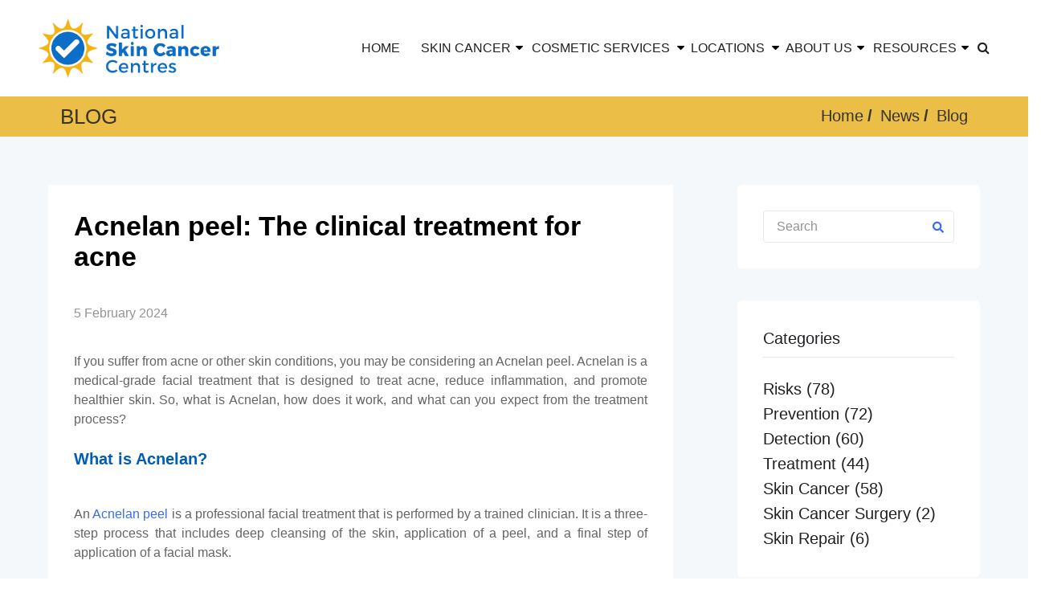

--- FILE ---
content_type: text/html; charset=UTF-8
request_url: https://www.skincancercentres.com.au/blog/repair-acnelan-peel
body_size: 23986
content:
<!doctype html><!--[if lt IE 7]> <html class="no-js lt-ie9 lt-ie8 lt-ie7" lang="en" > <![endif]--><!--[if IE 7]>    <html class="no-js lt-ie9 lt-ie8" lang="en" >        <![endif]--><!--[if IE 8]>    <html class="no-js lt-ie9" lang="en" >               <![endif]--><!--[if gt IE 8]><!--><html class="no-js" lang="en"><!--<![endif]--><head>
    <meta charset="utf-8">
    <meta http-equiv="X-UA-Compatible" content="IE=edge,chrome=1">
    <meta name="author" content="National Skin Cancer Centres">
    <meta name="description" content="Acnelan peel is a medical-grade facial to treat acne &amp; reduce inflammation. What is Acnelan, how does Acnelan work &amp; what can you expect from Acnelan?">
    <meta name="generator" content="HubSpot">
    <title>Acnelan peel: The clinical treatment for acne</title>
    <link rel="shortcut icon" href="https://www.skincancercentres.com.au/hubfs/Healthcert%20New%20Web%20Site%20Julye%202021/Images/NSCC%20favicon.png">
    
<meta name="viewport" content="width=device-width, initial-scale=1">

    <script src="/hs/hsstatic/jquery-libs/static-1.4/jquery/jquery-1.11.2.js"></script>
<script src="/hs/hsstatic/jquery-libs/static-1.4/jquery-migrate/jquery-migrate-1.2.1.js"></script>
<script>hsjQuery = window['jQuery'];</script>
    <meta property="og:description" content="Acnelan peel is a medical-grade facial to treat acne &amp; reduce inflammation. What is Acnelan, how does Acnelan work &amp; what can you expect from Acnelan?">
    <meta property="og:title" content="Acnelan peel: The clinical treatment for acne">
    <meta name="twitter:description" content="Acnelan peel is a medical-grade facial to treat acne &amp; reduce inflammation. What is Acnelan, how does Acnelan work &amp; what can you expect from Acnelan?">
    <meta name="twitter:title" content="Acnelan peel: The clinical treatment for acne">

    

    

    <style>
a.cta_button{-moz-box-sizing:content-box !important;-webkit-box-sizing:content-box !important;box-sizing:content-box !important;vertical-align:middle}.hs-breadcrumb-menu{list-style-type:none;margin:0px 0px 0px 0px;padding:0px 0px 0px 0px}.hs-breadcrumb-menu-item{float:left;padding:10px 0px 10px 10px}.hs-breadcrumb-menu-divider:before{content:'›';padding-left:10px}.hs-featured-image-link{border:0}.hs-featured-image{float:right;margin:0 0 20px 20px;max-width:50%}@media (max-width: 568px){.hs-featured-image{float:none;margin:0;width:100%;max-width:100%}}.hs-screen-reader-text{clip:rect(1px, 1px, 1px, 1px);height:1px;overflow:hidden;position:absolute !important;width:1px}
</style>

<link rel="stylesheet" href="https://www.skincancercentres.com.au/hubfs/hub_generated/module_assets/1/139490675007/1741266739328/module_Header_Module_July_2021.min.css">
<link rel="stylesheet" href="https://www.skincancercentres.com.au/hubfs/hub_generated/module_assets/1/139490658431/1741266733341/module_Author_Module_For_Blog_Module.min.css">
<link rel="stylesheet" href="/hs/hsstatic/AsyncSupport/static-1.501/sass/comments_listing_asset.css">
<link rel="stylesheet" href="https://www.skincancercentres.com.au/hubfs/hub_generated/template_assets/1/139490675478/1741442955170/template_Main-Style-july-2021.css">

    <script type="application/ld+json">
{
  "mainEntityOfPage" : {
    "@type" : "WebPage",
    "@id" : "https://www.skincancercentres.com.au/blog/repair-acnelan-peel"
  },
  "author" : {
    "name" : "National Skin Cancer Centres",
    "url" : "https://www.skincancercentres.com.au/blog/author/national-skin-cancer-centres",
    "@type" : "Person"
  },
  "headline" : "Acnelan peel: The clinical treatment for acne",
  "datePublished" : "2024-02-05T03:14:05.000Z",
  "dateModified" : "2024-02-05T03:14:05.294Z",
  "publisher" : {
    "name" : "National Skin Cancer Centres Pty Ltd",
    "logo" : {
      "url" : "https://www.skincancercentres.com.au/hubfs/NSCC%20website/Logo/NSCC%20logo.png",
      "@type" : "ImageObject"
    },
    "@type" : "Organization"
  },
  "@context" : "https://schema.org",
  "@type" : "BlogPosting",
  "image" : [ "https://www.skincancercentres.com.au/hubfs/Imported_Blog_Media/Acnelan%20peel%20Treatment%20-1.jpg" ]
}
</script>



    

<!-- Google Tag Manager -->
<script>(function(w,d,s,l,i){w[l]=w[l]||[];w[l].push({'gtm.start':
new Date().getTime(),event:'gtm.js'});var f=d.getElementsByTagName(s)[0],
j=d.createElement(s),dl=l!='dataLayer'?'&l='+l:'';j.async=true;j.src=
'https://www.googletagmanager.com/gtm.js?id='+i+dl;f.parentNode.insertBefore(j,f);
})(window,document,'script','dataLayer','GTM-K7S6X38');</script>
<!-- End Google Tag Manager -->

<script type="application/javascript" src="https://cdn.hotdoc.com.au/static/assets/js/hotdoc-widget-event-tracking.min.js"></script>

<meta name="msvalidate.01" content="82AD83CF5859155E8F19DCE4DB38ADA2">
<link href="https://www.skincancercentres.com.au/hubfs/hub_generated/template_assets/1/140384127252/1741443045314/template_Bootstrap.min.css" media="all" rel="stylesheet" type="text/css">   
<link href="https://www.skincancercentres.com.au/hubfs/hub_generated/template_assets/1/175185240866/1741443081270/template_devcustom.min.css" media="all" rel="stylesheet" type="text/css">  
<link rel="amphtml" href="https://www.skincancercentres.com.au/blog/repair-acnelan-peel?hs_amp=true">

<meta property="og:image" content="https://www.skincancercentres.com.au/hubfs/Imported_Blog_Media/Acnelan%20peel%20Treatment%20-1.jpg">
<meta property="og:image:width" content="868">
<meta property="og:image:height" content="1078">
<meta property="og:image:alt" content="acne peel">
<meta name="twitter:image" content="https://www.skincancercentres.com.au/hubfs/Imported_Blog_Media/Acnelan%20peel%20Treatment%20-1.jpg">
<meta name="twitter:image:alt" content="acne peel">

<meta property="og:url" content="https://www.skincancercentres.com.au/blog/repair-acnelan-peel">
<meta name="twitter:card" content="summary_large_image">

<link rel="canonical" href="https://www.skincancercentres.com.au/blog/repair-acnelan-peel">

<meta property="og:type" content="article">
<link rel="alternate" type="application/rss+xml" href="https://www.skincancercentres.com.au/blog/rss.xml">
<meta name="twitter:domain" content="www.skincancercentres.com.au">
<script src="//platform.linkedin.com/in.js" type="text/javascript">
    lang: en_US
</script>

<meta http-equiv="content-language" content="en">





    <!-- <script>
  
  $( document ).ready(function() {
    $('link[href="https://www.skincancercentres.com.au/hs-fs/hub/442096/hub_generated/template_assets/2770417085/1597136825966/Coded_files/Custom/page/css/Bootstrap.min.css"]').remove();
    $('link[href="//cdn2.hubspot.net/hub/442096/hub_generated/template_assets/2753689359/1606295867074/Coded_files/Custom/page/css/Style.min.css"]').remove();

  });

  $( window ).load(function() {
    $('link[href="https://www.skincancercentres.com.au/hs-fs/hub/442096/hub_generated/template_assets/2770417085/1597136825966/Coded_files/Custom/page/css/Bootstrap.min.css"]').remove();
    $('link[href="//cdn2.hubspot.net/hub/442096/hub_generated/template_assets/2753689359/1606295867074/Coded_files/Custom/page/css/Style.min.css"]').remove();
  });

</script> -->
<script>
  // Function to remove CSS by matching a portion of the href attribute
  function removeCssByHrefMatch(hrefMatch) {
    $('link[rel="stylesheet"]').each(function() {
      var link = $(this);
      if (link.attr('href').indexOf(hrefMatch) !== -1) {
        link.remove();
      }
    });
  }

  // Wait for the document to be ready
  $(document).ready(function() {
    // Example: Remove CSS by matching part of the URL
    removeCssByHrefMatch('Bootstrap.min.css');
    removeCssByHrefMatch('Style.css');
  });
</script>
    <link rel="stylesheet" href="//7052064.fs1.hubspotusercontent-na1.net/hubfs/7052064/hub_generated/template_assets/DEFAULT_ASSET/1768512326113/template_layout.min.css">
    <link rel="stylesheet" href="https://www.skincancercentres.com.au/hubfs/hub_generated/template_assets/1/139490962054/1741442965250/template_Blog_Style_July_2021.css">
    

</head>
<body class="blog_post_page  blog_form   hs-content-id-144027930934 hs-blog-post hs-blog-id-140938485844" style="">
    <div class="header-container-wrapper">
    <div class="header-container container-fluid">

<div class="row-fluid-wrapper row-depth-1 row-number-1 ">
<div class="row-fluid ">
<div class="span12 widget-span widget-type-custom_widget " style="" data-widget-type="custom_widget" data-x="0" data-w="12">
<div id="hs_cos_wrapper_module_1628758892981908" class="hs_cos_wrapper hs_cos_wrapper_widget hs_cos_wrapper_type_module" style="" data-hs-cos-general-type="widget" data-hs-cos-type="module"><div class="wrapper-header">
  <div class="container">
    <div class="header_main">
      <div class="logo">
        <a href="https://www.skincancercentres.com.au/">
          <svg xmlns="http://www.w3.org/2000/svg" width="439" height="176" viewbox="0 0 439 176" fill="none" xmlns:xlink="http://www.w3.org/1999/xlink"> <rect width="439" height="176" fill="url(#pattern0)"></rect> <defs> <pattern id="pattern0" patterncontentunits="objectBoundingBox" width="1" height="1"> <use xlink:href="#image0" transform="translate(-0.00255061) scale(0.00282332 0.00704225)"></use> </pattern> <image id="image0" width="356" height="142" xlink:href="[data-uri]"></image> </defs> </svg>
        </a>
      </div>

      <div class="menu custom-menu-primary header-nav">
        <span id="hs_cos_wrapper_module_1628758892981908_" class="hs_cos_wrapper hs_cos_wrapper_widget hs_cos_wrapper_type_menu" style="" data-hs-cos-general-type="widget" data-hs-cos-type="menu"><div id="hs_menu_wrapper_module_1628758892981908_" class="hs-menu-wrapper active-branch flyouts hs-menu-flow-horizontal" role="navigation" data-sitemap-name="default" data-menu-id="140057654179" aria-label="Navigation Menu">
 <ul role="menu">
  <li class="hs-menu-item hs-menu-depth-1" role="none"><a href="https://www.skincancercentres.com.au" role="menuitem">HOME</a></li>
  <li class="hs-menu-item hs-menu-depth-1 hs-item-has-children" role="none"><a href="https://www.skincancercentres.com.au/services#skin-cancer-medicine" aria-haspopup="true" aria-expanded="false" role="menuitem">SKIN CANCER</a>
   <ul role="menu" class="hs-menu-children-wrapper">
    <li class="hs-menu-item hs-menu-depth-2" role="none"><a href="https://www.skincancercentres.com.au/services/skin-cancer-check" role="menuitem">Skin cancer checks</a></li>
    <li class="hs-menu-item hs-menu-depth-2" role="none"><a href="https://www.skincancercentres.com.au/services/total-body-photography" role="menuitem">Total body photography</a></li>
    <li class="hs-menu-item hs-menu-depth-2" role="none"><a href="https://www.skincancercentres.com.au/services/skin-cancer-diagnosis" role="menuitem">Skin cancer diagnosis</a></li>
    <li class="hs-menu-item hs-menu-depth-2" role="none"><a href="https://www.skincancercentres.com.au/services/skin-cancer-treatments" role="menuitem">Skin cancer surgery </a></li>
    <li class="hs-menu-item hs-menu-depth-2" role="none"><a href="https://www.skincancercentres.com.au/services/sun-damage-repair" role="menuitem">Sun damage repair</a></li>
    <li class="hs-menu-item hs-menu-depth-2" role="none"><a href="https://www.skincancercentres.com.au/services/led-light-therapy" role="menuitem">LED light wound and scar therapy</a></li>
    <li class="hs-menu-item hs-menu-depth-2" role="none"><a href="https://www.skincancercentres.com.au/services/mole-removal" role="menuitem">Mole removal</a></li>
   </ul></li>
  <li class="hs-menu-item hs-menu-depth-1 hs-item-has-children" role="none"><a href="https://www.skincancercentres.com.au/services#skin-rejuvenation" aria-haspopup="true" aria-expanded="false" role="menuitem">COSMETIC SERVICES</a>
   <ul role="menu" class="hs-menu-children-wrapper">
    <li class="hs-menu-item hs-menu-depth-2 hs-item-has-children" role="none"><a href="https://www.skincancercentres.com.au/services#skin-rejuvenation" role="menuitem">Aesthetic rejuvenation</a>
     <ul role="menu" class="hs-menu-children-wrapper">
      <li class="hs-menu-item hs-menu-depth-3" role="none"><a href="javascript:;" role="menuitem">Aesthetic rejuvenation</a></li>
      <li class="hs-menu-item hs-menu-depth-3" role="none"><a href="https://www.skincancercentres.com.au/services/muscle-relaxants" role="menuitem">Muscle relaxants</a></li>
      <li class="hs-menu-item hs-menu-depth-3" role="none"><a href="https://www.skincancercentres.com.au/services/volume-replacement" role="menuitem">Volume replacement</a></li>
      <li class="hs-menu-item hs-menu-depth-3" role="none"><a href="javascript:;" role="menuitem"><strong>Available in select locations:</strong></a></li>
      <li class="hs-menu-item hs-menu-depth-3" role="none"><a href="https://www.skincancercentres.com.au/services/liquid-gold-therapy" role="menuitem">'Liquid Gold' therapy</a></li>
      <li class="hs-menu-item hs-menu-depth-3" role="none"><a href="https://www.skincancercentres.com.au/services/bio-remodelling-treatment" role="menuitem">Bio-remodelling</a></li>
      <li class="hs-menu-item hs-menu-depth-3" role="none"><a href="https://www.skincancercentres.com.au/services/collagen-stimulating-treatment" role="menuitem">Collagen stimulating treatment</a></li>
      <li class="hs-menu-item hs-menu-depth-3" role="none"><a href="https://www.skincancercentres.com.au/services/skin-booster" role="menuitem">Skin booster</a></li>
      <li class="hs-menu-item hs-menu-depth-3" role="none"><a href="https://www.skincancercentres.com.au/services/thread-lift" role="menuitem">Thread lifts</a></li>
      <li class="hs-menu-item hs-menu-depth-3" role="none"><a href="https://www.skincancercentres.com.au/services/pdo-threads" role="menuitem">PDO mono threads</a></li>
      <li class="hs-menu-item hs-menu-depth-3" role="none"><a href="https://www.skincancercentres.com.au/services/steroid-injections" role="menuitem">Steroid treatments</a></li>
      <li class="hs-menu-item hs-menu-depth-3" role="none"><a href="https://www.skincancercentres.com.au/services/fat-dissolving-injections" role="menuitem">Fat-dissolving treatments</a></li>
      <li class="hs-menu-item hs-menu-depth-3" role="none"><a href="https://www.skincancercentres.com.au/services/mesotherapy" role="menuitem">Mesotherapy</a></li>
     </ul></li>
    <li class="hs-menu-item hs-menu-depth-2 hs-item-has-children" role="none"><a href="https://www.skincancercentres.com.au/services#skin-treatments" role="menuitem">Skin therapies</a>
     <ul role="menu" class="hs-menu-children-wrapper">
      <li class="hs-menu-item hs-menu-depth-3" role="none"><a href="javascript:;" role="menuitem">Skin therapies </a></li>
      <li class="hs-menu-item hs-menu-depth-3" role="none"><a href="https://www.skincancercentres.com.au/services/microdermabrasion" role="menuitem">Microdermabrasion</a></li>
      <li class="hs-menu-item hs-menu-depth-3" role="none"><a href="https://www.skincancercentres.com.au/services/chemical-peels" role="menuitem">Peels &amp; facials</a></li>
      <li class="hs-menu-item hs-menu-depth-3" role="none"><a href="https://www.skincancercentres.com.au/services/skin-needling" role="menuitem">Skin needling</a></li>
      <li class="hs-menu-item hs-menu-depth-3" role="none"><a href="https://www.skincancercentres.com.au/services/led-light-therapy" role="menuitem">LED light therapy</a></li>
      <li class="hs-menu-item hs-menu-depth-3" role="none"><a href="https://www.skincancercentres.com.au/services/skincare-plans" role="menuitem">Skincare plans</a></li>
      <li class="hs-menu-item hs-menu-depth-3" role="none"><a href="javascript:;" role="menuitem"><strong>Available in select locations:</strong></a></li>
      <li class="hs-menu-item hs-menu-depth-3" role="none"><a href="https://www.skincancercentres.com.au/services/hydrafacial" role="menuitem">HydraFacial</a></li>
      <li class="hs-menu-item hs-menu-depth-3" role="none"><a href="https://www.skincancercentres.com.au/services/nano-needling" role="menuitem">Nano-needling</a></li>
      <li class="hs-menu-item hs-menu-depth-3" role="none"><a href="https://www.skincancercentres.com.au/services/hydrabrasion" role="menuitem">Hydrabrasion</a></li>
      <li class="hs-menu-item hs-menu-depth-3" role="none"><a href="https://www.skincancercentres.com.au/services/dermaplaning-epiblading" role="menuitem">Dermaplaning</a></li>
      <li class="hs-menu-item hs-menu-depth-3" role="none"><a href="https://www.skincancercentres.com.au/services/cosmelan-depigmentation-therapy" role="menuitem">Cosmelan depigmentation</a></li>
      <li class="hs-menu-item hs-menu-depth-3" role="none"><a href="https://www.skincancercentres.com.au/services/galvanic-facial" role="menuitem">Galvanic facial</a></li>
     </ul></li>
    <li class="hs-menu-item hs-menu-depth-2 hs-item-has-children" role="none"><a href="https://www.skincancercentres.com.au/services#skin-tightening" role="menuitem">Laser &amp; IPL treatments</a>
     <ul role="menu" class="hs-menu-children-wrapper">
      <li class="hs-menu-item hs-menu-depth-3" role="none"><a href="javascript:;" role="menuitem">Laser &amp; IPL treatments</a></li>
      <li class="hs-menu-item hs-menu-depth-3" role="none"><a href="javascript:;" role="menuitem"><strong>Available in select locations:</strong></a></li>
      <li class="hs-menu-item hs-menu-depth-3" role="none"><a href="https://www.skincancercentres.com.au/services/intense-pulsed-light-treatments" role="menuitem">IPL skin rejuvenation</a></li>
      <li class="hs-menu-item hs-menu-depth-3" role="none"><a href="https://www.skincancercentres.com.au/services/laser-for-pigmentation" role="menuitem">Laser for pigmentation</a></li>
      <li class="hs-menu-item hs-menu-depth-3" role="none"><a href="https://www.skincancercentres.com.au/services/laser-skin-resurfacing" role="menuitem">Laser for skin resurfacing</a></li>
      <li class="hs-menu-item hs-menu-depth-3" role="none"><a href="https://www.skincancercentres.com.au/services/laser-for-redness-and-vascular" role="menuitem">Laser for vascular concerns</a></li>
      <li class="hs-menu-item hs-menu-depth-3" role="none"><a href="https://www.skincancercentres.com.au/services/non-ablative-laser" role="menuitem">Non-ablative laser</a></li>
     </ul></li>
    <li class="hs-menu-item hs-menu-depth-2 hs-item-has-children" role="none"><a href="https://www.skincancercentres.com.au/services#body-treatments" role="menuitem">Skin &amp; body tightening</a>
     <ul role="menu" class="hs-menu-children-wrapper">
      <li class="hs-menu-item hs-menu-depth-3" role="none"><a href="javascript:;" role="menuitem">Skin &amp; body tightening </a></li>
      <li class="hs-menu-item hs-menu-depth-3" role="none"><a href="javascript:;" role="menuitem"><strong>Available in select locations:</strong></a></li>
      <li class="hs-menu-item hs-menu-depth-3" role="none"><a href="https://www.skincancercentres.com.au/services/radiofrequency-microneedling" role="menuitem">RF microneedling</a></li>
      <li class="hs-menu-item hs-menu-depth-3" role="none"><a href="https://www.skincancercentres.com.au/services/hifu" role="menuitem">HIFU skin tightening</a></li>
      <li class="hs-menu-item hs-menu-depth-3" role="none"><a href="https://www.skincancercentres.com.au/services/coolsculpting" role="menuitem">CoolSculpting</a></li>
      <li class="hs-menu-item hs-menu-depth-3" role="none"><a href="https://www.skincancercentres.com.au/services/the-new-thermage-cpt" role="menuitem">Thermage CPT</a></li>
      <li class="hs-menu-item hs-menu-depth-3" role="none"><a href="https://www.skincancercentres.com.au/services/fibroblast-plasma-skin-tightening" role="menuitem">Fibroblast plasma therapy</a></li>
      <li class="hs-menu-item hs-menu-depth-3" role="none"><a href="https://www.skincancercentres.com.au/services/jett-plasma" role="menuitem">Jett Plasma treatment</a></li>
     </ul></li>
   </ul></li>
  <li class="hs-menu-item hs-menu-depth-1 hs-item-has-children" role="none"><a href="https://www.skincancercentres.com.au/locations" aria-haspopup="true" aria-expanded="false" role="menuitem">LOCATIONS</a>
   <ul role="menu" class="hs-menu-children-wrapper">
    <li class="hs-menu-item hs-menu-depth-2 hs-item-has-children" role="none"><a href="https://www.skincancercentres.com.au/locations/nsw" role="menuitem">New South Wales</a>
     <ul role="menu" class="hs-menu-children-wrapper">
      <li class="hs-menu-item hs-menu-depth-3" role="none"><a href="https://www.skincancercentres.com.au/locations/nsw" role="menuitem">New South Wales</a></li>
      <li class="hs-menu-item hs-menu-depth-3" role="none"><a href="https://www.skincancercentres.com.au/locations/nsw/gardens-skin-cancer-centre" role="menuitem">Albury</a></li>
      <li class="hs-menu-item hs-menu-depth-3" role="none"><a href="https://www.skincancercentres.com.au/locations/nsw/skin-integrity" role="menuitem">Central Coast (Terrigal) </a></li>
      <li class="hs-menu-item hs-menu-depth-3" role="none"><a href="https://www.skincancercentres.com.au/locations/nsw/gymea-skin-cancer-centre" role="menuitem">Sydney (Gymea)</a></li>
      <li class="hs-menu-item hs-menu-depth-3" role="none"><a href="https://www.skincancercentres.com.au/locations/nsw/st-george-skin-cancer-centre" role="menuitem">Sydney (Kogarah)</a></li>
     </ul></li>
    <li class="hs-menu-item hs-menu-depth-2 hs-item-has-children" role="none"><a href="https://www.skincancercentres.com.au/locations/qld" role="menuitem">Queensland</a>
     <ul role="menu" class="hs-menu-children-wrapper">
      <li class="hs-menu-item hs-menu-depth-3" role="none"><a href="https://www.skincancercentres.com.au/locations/qld" role="menuitem">Queensland</a></li>
      <li class="hs-menu-item hs-menu-depth-3" role="none"><a href="https://www.skincancercentres.com.au/locations/qld/coorparoo-skin-cancer-centre" role="menuitem">Brisbane (Coorparoo)</a></li>
      <li class="hs-menu-item hs-menu-depth-3" role="none"><a href="https://www.skincancercentres.com.au/locations/qld/gold-coast-skin-centre" role="menuitem">Gold Coast (Tugun)</a></li>
      <li class="hs-menu-item hs-menu-depth-3" role="none"><a href="https://www.skincancercentres.com.au/locations/qld/cq-skin-cancer-centre" role="menuitem">Mackay</a></li>
      <li class="hs-menu-item hs-menu-depth-3" role="none"><a href="https://www.skincancercentres.com.au/locations/qld/redcliffe-skin-cancer-centre" role="menuitem">Redcliffe</a></li>
      <li class="hs-menu-item hs-menu-depth-3" role="none"><a href="https://www.skincancercentres.com.au/locations/qld/sunshine-coast-skin-cancer-centre" role="menuitem">Sunshine Coast (Birtinya)</a></li>
      <li class="hs-menu-item hs-menu-depth-3" role="none"><a href="https://www.skincancercentres.com.au/locations/qld/caloundra-skin-cancer-centre" role="menuitem">Caloundra</a></li>
      <li class="hs-menu-item hs-menu-depth-3" role="none"><a href="https://www.skincancercentres.com.au/locations/qld/darling-downs-skin-cancer-centre" role="menuitem">Toowoomba (Darling Downs)</a></li>
      <li class="hs-menu-item hs-menu-depth-3" role="none"><a href="https://www.skincancercentres.com.au/locations/qld/skin-repair-skin-cancer-clinic" role="menuitem">Townsville (Skin Cancer)</a></li>
      <li class="hs-menu-item hs-menu-depth-3" role="none"><a href="https://www.skincancercentres.com.au/locations/qld/skinovation-cosmetic-clinic" role="menuitem">Townsville (Cosmetic Clinic)</a></li>
     </ul></li>
    <li class="hs-menu-item hs-menu-depth-2 hs-item-has-children" role="none"><a href="https://www.skincancercentres.com.au/locations/wa" role="menuitem">Western Australia</a>
     <ul role="menu" class="hs-menu-children-wrapper">
      <li class="hs-menu-item hs-menu-depth-3" role="none"><a href="https://www.skincancercentres.com.au/locations/wa" role="menuitem">Western Australia</a></li>
      <li class="hs-menu-item hs-menu-depth-3" role="none"><a href="https://www.skincancercentres.com.au/locations/wa/al-nour-skin-centre" role="menuitem">West Leederville</a></li>
      <li class="hs-menu-item hs-menu-depth-3" role="none"><a href="https://www.skincancercentres.com.au/locations/wa/fremantle-skin-cancer-centre" role="menuitem">Fremantle </a></li>
     </ul></li>
    <li class="hs-menu-item hs-menu-depth-2 hs-item-has-children" role="none"><a href="https://www.skincancercentres.com.au/locations/sa" role="menuitem">South Australia</a>
     <ul role="menu" class="hs-menu-children-wrapper">
      <li class="hs-menu-item hs-menu-depth-3" role="none"><a href="https://www.skincancercentres.com.au/locations/sa" role="menuitem">South Australia</a></li>
      <li class="hs-menu-item hs-menu-depth-3" role="none"><a href="https://www.skincancercentres.com.au/locations/sa/north-east-skin-centre" role="menuitem">Gilles Plains</a></li>
     </ul></li>
    <li class="hs-menu-item hs-menu-depth-2 hs-item-has-children" role="none"><a href="https://www.skincancercentres.com.au/locations/vic" role="menuitem">Victoria</a>
     <ul role="menu" class="hs-menu-children-wrapper">
      <li class="hs-menu-item hs-menu-depth-3" role="none"><a href="https://www.skincancercentres.com.au/locations/vic" role="menuitem">Victoria</a></li>
      <li class="hs-menu-item hs-menu-depth-3" role="none"><a href="https://www.skincancercentres.com.au/locations/vic/berwick-skin-cancer-centre" role="menuitem">Melbourne (Berwick)</a></li>
      <li class="hs-menu-item hs-menu-depth-3" role="none"><a href="https://www.skincancercentres.com.au/locations/vic/officer-skin-cancer-centre" role="menuitem">Melbourne (Officer)</a></li>
     </ul></li>
    <li class="hs-menu-item hs-menu-depth-2 hs-item-has-children" role="none"><a href="https://www.skincancercentres.com.au/locations/tas" role="menuitem">Tasmania</a>
     <ul role="menu" class="hs-menu-children-wrapper">
      <li class="hs-menu-item hs-menu-depth-3" role="none"><a href="https://www.skincancercentres.com.au/locations/tas" role="menuitem">Tasmania</a></li>
      <li class="hs-menu-item hs-menu-depth-3" role="none"><a href="https://www.skincancercentres.com.au/locations/tas/tasmanian-skin-clinic" role="menuitem">Devonport</a></li>
      <li class="hs-menu-item hs-menu-depth-3" role="none"><a href="https://www.skincancercentres.com.au/locations/tas/new-town-skin-cancer-centre" role="menuitem">Hobart (New Town)</a></li>
     </ul></li>
   </ul></li>
  <li class="hs-menu-item hs-menu-depth-1 hs-item-has-children" role="none"><a href="https://www.skincancercentres.com.au/our-story" aria-haspopup="true" aria-expanded="false" role="menuitem">ABOUT US</a>
   <ul role="menu" class="hs-menu-children-wrapper">
    <li class="hs-menu-item hs-menu-depth-2" role="none"><a href="https://www.skincancercentres.com.au/doctors" role="menuitem">Medical team</a></li>
    <li class="hs-menu-item hs-menu-depth-2" role="none"><a href="https://www.skincancercentres.com.au/our-story" role="menuitem">Our Story</a></li>
    <li class="hs-menu-item hs-menu-depth-2" role="none"><a href="https://www.skincancercentres.com.au/contact-us" role="menuitem">Contact us</a></li>
    <li class="hs-menu-item hs-menu-depth-2" role="none"><a href="https://www.skincancercentres.com.au/join-our-team" role="menuitem">Work with us</a></li>
    <li class="hs-menu-item hs-menu-depth-2" role="none"><a href="https://www.skincancercentres.com.au/corporate" role="menuitem">Workplace checks</a></li>
   </ul></li>
  <li class="hs-menu-item hs-menu-depth-1 hs-item-has-children" role="none"><a href="https://www.skincancercentres.com.au/resources" aria-haspopup="true" aria-expanded="false" role="menuitem">RESOURCES</a>
   <ul role="menu" class="hs-menu-children-wrapper">
    <li class="hs-menu-item hs-menu-depth-2" role="none"><a href="https://www.skincancercentres.com.au/blog" role="menuitem">Blog</a></li>
    <li class="hs-menu-item hs-menu-depth-2" role="none"><a href="https://www.skincancercentres.com.au/faq" role="menuitem">FAQ</a></li>
    <li class="hs-menu-item hs-menu-depth-2" role="none"><a href="https://www.skincancercentres.com.au/faq#covid" role="menuitem">Covid-safety</a></li>
    <li class="hs-menu-item hs-menu-depth-2" role="none"><a href="https://www.skincancercentres.com.au/resources" role="menuitem">Downloads</a></li>
    <li class="hs-menu-item hs-menu-depth-2" role="none"><a href="https://www.skincancercentres.com.au/about-us/patient-stories" role="menuitem">Patient stories</a></li>
   </ul></li>
  <li class="hs-menu-item hs-menu-depth-1" role="none"><a href="javascript:;" role="menuitem"><span><i class="fa fa-search" aria-hidden="true"></i></span> </a></li>
 </ul>
</div></span>
      </div>
      <div class="mob_menu_search_box">
        <span><i class="fa fa-search" aria-hidden="true"></i></span>
      </div>
      <div class="menu_search_box">
        <div id="nscc2021-quicksearch" class="nscc2021-quicksearch nscc2021-quicksearch-start">

          <input class="nscc2021-quicksearch-input" type="search" placeholder="Search for your doctor's or centre's name here">
          <button class="search-submit" type="submit" aria-label="Submit Search"><i class="fa fa-search" aria-hidden="true"></i> </button>
          <button class="close-icon" type="reset"><i class="fa fa-times" aria-hidden="true"></i></button>
          <!--             <input id="school" name="schoo" type="text" placeholder="Cherry River Middle School"> -->
          <div class="nscc2021-quicksearch-msg-typing">Please type more characters or keywords</div>
          <div class="nscc2021-quicksearch-msg-noresults">No results found</div>

          
          

          <ul class="nscc2021-quicksearch-data">

            
            <li class="nscc2021-quicksearch-data-clinic">
              <a href="https://www.skincancercentres.com.au/coorparoo">
              <span class="nscc2021-quicksearch-data-clinic-name">Coorparoo Skin Cancer Centre</span>
              <span class="nscc2021-quicksearch-data-clinic-loc">177 Old Cleveland Rd <br> Coorparoo, QLD 4151</span>
              <i class="fa fa-long-arrow-right quicksearch" aria-hidden="true"></i>
              <span class="nscc2021-quicksearch-data-clinic-keyword" style="display:none;">qld Queensland QLD, Queensland, South East Queensland, SEQ, Brisbane, Coorparoo</span>
              </a>
            </li>

            
            <li class="nscc2021-quicksearch-data-clinic">
              <a href="https://www.skincancercentres.com.au/darlingdowns">
              <span class="nscc2021-quicksearch-data-clinic-name">Darling Downs Skin Cancer Centre</span>
              <span class="nscc2021-quicksearch-data-clinic-loc">68 Neil St <br> Toowoomba, QLD 4350</span>
              <i class="fa fa-long-arrow-right quicksearch" aria-hidden="true"></i>
              <span class="nscc2021-quicksearch-data-clinic-keyword" style="display:none;">qld Queensland QLD, Queensland, South East Queensland, SEQ, Darling Downs, Toowoomba</span>
              </a>
            </li>

            
            <li class="nscc2021-quicksearch-data-clinic">
              <a href="https://www.skincancercentres.com.au/newtown">
              <span class="nscc2021-quicksearch-data-clinic-name">New Town Skin Cancer &amp; Skin Repair Centre</span>
              <span class="nscc2021-quicksearch-data-clinic-loc">137 New Town Road <br> New Town, TAS 7008</span>
              <i class="fa fa-long-arrow-right quicksearch" aria-hidden="true"></i>
              <span class="nscc2021-quicksearch-data-clinic-keyword" style="display:none;">tas Tasmania Tasmania, TAS, Hobart, New Town </span>
              </a>
            </li>

            
            <li class="nscc2021-quicksearch-data-clinic">
              <a href="https://www.skincancercentres.com.au/redcliffe">
              <span class="nscc2021-quicksearch-data-clinic-name">Redcliffe Skin Cancer Centre</span>
              <span class="nscc2021-quicksearch-data-clinic-loc">280 Oxley Ave <br> Margate, QLD 4019</span>
              <i class="fa fa-long-arrow-right quicksearch" aria-hidden="true"></i>
              <span class="nscc2021-quicksearch-data-clinic-keyword" style="display:none;">qld Queensland QLD, Queensland, South East Queensland, SEQ, North Brisbane, Brisbane, Redcliffe</span>
              </a>
            </li>

            
            <li class="nscc2021-quicksearch-data-clinic">
              <a href="https://www.skincancercentres.com.au/berwick">
              <span class="nscc2021-quicksearch-data-clinic-name">Berwick Skin Cancer Centre</span>
              <span class="nscc2021-quicksearch-data-clinic-loc">48 Van Der Haar Avenue <br> Berwick, VIC 3806</span>
              <i class="fa fa-long-arrow-right quicksearch" aria-hidden="true"></i>
              <span class="nscc2021-quicksearch-data-clinic-keyword" style="display:none;">vic Victoria Victoria, VIC, Melbourne, Berwick </span>
              </a>
            </li>

            
            <li class="nscc2021-quicksearch-data-clinic">
              <a href="https://www.skincancercentres.com.au/officer">
              <span class="nscc2021-quicksearch-data-clinic-name">Officer Skin Cancer Centre</span>
              <span class="nscc2021-quicksearch-data-clinic-loc">Arena Shopping Centre <br> 26/4 Cardinia Rd <br> Officer, VIC 3809</span>
              <i class="fa fa-long-arrow-right quicksearch" aria-hidden="true"></i>
              <span class="nscc2021-quicksearch-data-clinic-keyword" style="display:none;">vic Victoria Victoria, VIC, Melbourne, Officer</span>
              </a>
            </li>

            
            <li class="nscc2021-quicksearch-data-clinic">
              <a href="https://www.skincancercentres.com.au/gardens">
              <span class="nscc2021-quicksearch-data-clinic-name">Gardens Skin Cancer Centre</span>
              <span class="nscc2021-quicksearch-data-clinic-loc">Level 2, "The Gardens" <br> 470 Wodonga Place <br> Albury, NSW 2640</span>
              <i class="fa fa-long-arrow-right quicksearch" aria-hidden="true"></i>
              <span class="nscc2021-quicksearch-data-clinic-keyword" style="display:none;">nsw New South Wales NSW, New South Wales, Wodonga, Albury </span>
              </a>
            </li>

            
            <li class="nscc2021-quicksearch-data-clinic">
              <a href="https://www.skincancercentres.com.au/gymea">
              <span class="nscc2021-quicksearch-data-clinic-name">Gymea Skin Cancer Centre<span> (formerly Prof John Pyne &amp; Assoc Skin Cancer Centre)</span></span>
              <span class="nscc2021-quicksearch-data-clinic-loc">367 President Avenue <br> Gymea, NSW 2227</span>
              <i class="fa fa-long-arrow-right quicksearch" aria-hidden="true"></i>
              <span class="nscc2021-quicksearch-data-clinic-keyword" style="display:none;">nsw New South Wales NSW, New South Wales, Sydney, South Sydney, Gymea</span>
              </a>
            </li>

            
            <li class="nscc2021-quicksearch-data-clinic">
              <a href="https://www.skincancercentres.com.au/locations/qld/sunshine-coast-skin-cancer-centre">
              <span class="nscc2021-quicksearch-data-clinic-name">Sunshine Coast Skin Cancer Centre<span>  (formerly Skin Surveillance)</span></span>
              <span class="nscc2021-quicksearch-data-clinic-loc">Suite 1, 5 Innovation Parkway <br> Birtinya, QLD 4575</span>
              <i class="fa fa-long-arrow-right quicksearch" aria-hidden="true"></i>
              <span class="nscc2021-quicksearch-data-clinic-keyword" style="display:none;">qld Queensland QLD, Queensland, Sunshine Coast, Birtinya</span>
              </a>
            </li>

            
            <li class="nscc2021-quicksearch-data-clinic">
              <a href="https://www.skincancercentres.com.au/northeast">
              <span class="nscc2021-quicksearch-data-clinic-name">North East Skin Cancer Centre<span>  (formerly Redgum Skin Cancer Clinic)</span></span>
              <span class="nscc2021-quicksearch-data-clinic-loc">635 North East Road <br> Gilles Plains, SA 5086 </span>
              <i class="fa fa-long-arrow-right quicksearch" aria-hidden="true"></i>
              <span class="nscc2021-quicksearch-data-clinic-keyword" style="display:none;">sa South Australia S.A, South Australia, Adelaide, North East, Redgum, Gilles Plains </span>
              </a>
            </li>

            
            <li class="nscc2021-quicksearch-data-clinic">
              <a href="https://www.skincancercentres.com.au/terrigal">
              <span class="nscc2021-quicksearch-data-clinic-name">Skin Integrity Skin Cancer &amp; Cosmetic Clinic</span>
              <span class="nscc2021-quicksearch-data-clinic-loc">4/9 Church Street <br> Terrigal, NSW 2260</span>
              <i class="fa fa-long-arrow-right quicksearch" aria-hidden="true"></i>
              <span class="nscc2021-quicksearch-data-clinic-keyword" style="display:none;">nsw New South Wales NSW, New South Wales, Central Coast, Terrigal </span>
              </a>
            </li>

            
            <li class="nscc2021-quicksearch-data-clinic">
              <a href="https://www.skincancercentres.com.au/kogarah">
              <span class="nscc2021-quicksearch-data-clinic-name">St George Skin Cancer Centre</span>
              <span class="nscc2021-quicksearch-data-clinic-loc"> 20 King Street <br> Rockdale, NSW 2216</span>
              <i class="fa fa-long-arrow-right quicksearch" aria-hidden="true"></i>
              <span class="nscc2021-quicksearch-data-clinic-keyword" style="display:none;">nsw New South Wales NSW, New South Wales, Sydney, South Sydney, St George, Kogarah</span>
              </a>
            </li>

            
            <li class="nscc2021-quicksearch-data-clinic">
              <a href="https://www.skincancercentres.com.au/caloundra">
              <span class="nscc2021-quicksearch-data-clinic-name">Caloundra Skin Cancer Centre</span>
              <span class="nscc2021-quicksearch-data-clinic-loc">5/14 Bowman Road <br> Caloundra, QLD 4551</span>
              <i class="fa fa-long-arrow-right quicksearch" aria-hidden="true"></i>
              <span class="nscc2021-quicksearch-data-clinic-keyword" style="display:none;">qld Queensland QLD, Queensland, Sunshine Coast, Caloundra t</span>
              </a>
            </li>

            
            <li class="nscc2021-quicksearch-data-clinic">
              <a href="https://www.skincancercentres.com.au/goldcoast">
              <span class="nscc2021-quicksearch-data-clinic-name">Gold Coast Skin Centre</span>
              <span class="nscc2021-quicksearch-data-clinic-loc">3 Boyd Street, Access via 1 Tugun St, Tugun QLD 4224</span>
              <i class="fa fa-long-arrow-right quicksearch" aria-hidden="true"></i>
              <span class="nscc2021-quicksearch-data-clinic-keyword" style="display:none;">qld Queensland QLD, Queensland, South East Queensland, SEQ, Gold Coast, Tugun</span>
              </a>
            </li>

            
            <li class="nscc2021-quicksearch-data-clinic">
              <a href="https://www.skincancercentres.com.au/devonport">
              <span class="nscc2021-quicksearch-data-clinic-name">Tasmanian Skin Clinic</span>
              <span class="nscc2021-quicksearch-data-clinic-loc">64 Oldaker Street <br> Devonport, TAS 7310</span>
              <i class="fa fa-long-arrow-right quicksearch" aria-hidden="true"></i>
              <span class="nscc2021-quicksearch-data-clinic-keyword" style="display:none;">tas Tasmania  Tasmania, TAS, Devonport</span>
              </a>
            </li>

            
            <li class="nscc2021-quicksearch-data-clinic">
              <a href="https://www.skincancercentres.com.au/alnour">
              <span class="nscc2021-quicksearch-data-clinic-name">Al Nour Skin Centre</span>
              <span class="nscc2021-quicksearch-data-clinic-loc">586 Newcastle Street West Perth WA 6005</span>
              <i class="fa fa-long-arrow-right quicksearch" aria-hidden="true"></i>
              <span class="nscc2021-quicksearch-data-clinic-keyword" style="display:none;">wa Western Australia W.A, Western Australia, Perth, West Perth</span>
              </a>
            </li>

            
            <li class="nscc2021-quicksearch-data-clinic">
              <a href="https://www.skincancercentres.com.au/mackay">
              <span class="nscc2021-quicksearch-data-clinic-name">CQ Skin Cancer Centre</span>
              <span class="nscc2021-quicksearch-data-clinic-loc">11 Downie Avenue <br> Bucasia, QLD 4750</span>
              <i class="fa fa-long-arrow-right quicksearch" aria-hidden="true"></i>
              <span class="nscc2021-quicksearch-data-clinic-keyword" style="display:none;">qld Queensland QLD, Queensland, North Queensland, Central Queensland, Whitsundays, Mackay, Bucasia </span>
              </a>
            </li>

            
            <li class="nscc2021-quicksearch-data-clinic">
              <a href="https://www.skincancercentres.com.au/townsville">
              <span class="nscc2021-quicksearch-data-clinic-name">Skin Repair Skin Cancer Clinic</span>
              <span class="nscc2021-quicksearch-data-clinic-loc">66 Mooney Street, Gulliver <br>Townsville, QLD 4812 </span>
              <i class="fa fa-long-arrow-right quicksearch" aria-hidden="true"></i>
              <span class="nscc2021-quicksearch-data-clinic-keyword" style="display:none;">qld Queensland QLD, Queensland, Gulliver, Townsville </span>
              </a>
            </li>

            
            <li class="nscc2021-quicksearch-data-clinic">
              <a href="https://www.skincancercentres.com.au/locations/qld/skinovation-cosmetic-clinic">
              <span class="nscc2021-quicksearch-data-clinic-name">Skinovation Cosmetic Clinic</span>
              <span class="nscc2021-quicksearch-data-clinic-loc">70 Mooney Street, Gulliver <br>Townsville, QLD 4812 </span>
              <i class="fa fa-long-arrow-right quicksearch" aria-hidden="true"></i>
              <span class="nscc2021-quicksearch-data-clinic-keyword" style="display:none;">qld Queensland QLD, Queensland, Gulliver, Townsville </span>
              </a>
            </li>

            
            <li class="nscc2021-quicksearch-data-clinic">
              <a href="https://www.skincancercentres.com.au/locations/wa/fremantle-skin-cancer-centre">
              <span class="nscc2021-quicksearch-data-clinic-name">The Skin Clinic Fremantle</span>
              <span class="nscc2021-quicksearch-data-clinic-loc">6 Short Street, Fremantle <br> Perth, WA 6160</span>
              <i class="fa fa-long-arrow-right quicksearch" aria-hidden="true"></i>
              <span class="nscc2021-quicksearch-data-clinic-keyword" style="display:none;">wa Western Australia W.A, Western Australia, Perth, Fremantle, </span>
              </a>
            </li>

            

            

            <li class="nscc2021-quicksearch-data-doctor">
              <a href="https://www.skincancercentres.com.au/doctors/dr-daniel-bower-redcliffe-skin-cancer-centre">
              <span class="nscc2021-quicksearch-data-doctor-name">Dr Daniel Bower</span>
              <i class="fa fa-long-arrow-right quicksearch" aria-hidden="true"></i>
              </a>
            </li>

            

            <li class="nscc2021-quicksearch-data-doctor">
              <a href="https://www.skincancercentres.com.au/doctors/dr-alvin-prakash-redcliffe-skin-cancer-centre">
              <span class="nscc2021-quicksearch-data-doctor-name">Dr Alvin Prakash</span>
              <i class="fa fa-long-arrow-right quicksearch" aria-hidden="true"></i>
              </a>
            </li>

            

            <li class="nscc2021-quicksearch-data-doctor">
              <a href="https://www.skincancercentres.com.au/doctors/dr-abha-chikarsal-redcliffe-skin-cancer-centre">
              <span class="nscc2021-quicksearch-data-doctor-name">Dr Abha Chikarsal</span>
              <i class="fa fa-long-arrow-right quicksearch" aria-hidden="true"></i>
              </a>
            </li>

            

            <li class="nscc2021-quicksearch-data-doctor">
              <a href="https://www.skincancercentres.com.au/doctors/dr-chenelle-wicky-redcliffe-skin-cancer-centre">
              <span class="nscc2021-quicksearch-data-doctor-name">Dr Chenelle Wicky</span>
              <i class="fa fa-long-arrow-right quicksearch" aria-hidden="true"></i>
              </a>
            </li>

            

            <li class="nscc2021-quicksearch-data-doctor">
              <a href="https://www.skincancercentres.com.au/doctors/dr-neda-yazdipour-redcliffe-skin-cancer-centre">
              <span class="nscc2021-quicksearch-data-doctor-name">Dr Neda Yazdipour</span>
              <i class="fa fa-long-arrow-right quicksearch" aria-hidden="true"></i>
              </a>
            </li>

            

            <li class="nscc2021-quicksearch-data-doctor">
              <a href="https://www.skincancercentres.com.au/doctors/dr-paul-paterson-redcliffe-skin-cancer-centre">
              <span class="nscc2021-quicksearch-data-doctor-name">Dr Paul Paterson</span>
              <i class="fa fa-long-arrow-right quicksearch" aria-hidden="true"></i>
              </a>
            </li>

            

            <li class="nscc2021-quicksearch-data-doctor">
              <a href="https://www.skincancercentres.com.au/doctors/dr-ian-greenwood-redcliffe-skin-cancer-centre">
              <span class="nscc2021-quicksearch-data-doctor-name">Dr Ian Greenwood-Wardale</span>
              <i class="fa fa-long-arrow-right quicksearch" aria-hidden="true"></i>
              </a>
            </li>

            

            <li class="nscc2021-quicksearch-data-doctor">
              <a href="https://www.skincancercentres.com.au/doctors/dr-colin-armstrong-redcliffe-skin-cancer-centre">
              <span class="nscc2021-quicksearch-data-doctor-name">Dr Colin Armstrong</span>
              <i class="fa fa-long-arrow-right quicksearch" aria-hidden="true"></i>
              </a>
            </li>

            

            <li class="nscc2021-quicksearch-data-doctor">
              <a href="https://www.skincancercentres.com.au/doctors/dr-victor-harling-redcliffe-skin-cancer-centre">
              <span class="nscc2021-quicksearch-data-doctor-name">Dr Victor Harling</span>
              <i class="fa fa-long-arrow-right quicksearch" aria-hidden="true"></i>
              </a>
            </li>

            

            <li class="nscc2021-quicksearch-data-doctor">
              <a href="https://www.skincancercentres.com.au/doctor-leili-imani">
              <span class="nscc2021-quicksearch-data-doctor-name">Dr Leili Imani</span>
              <i class="fa fa-long-arrow-right quicksearch" aria-hidden="true"></i>
              </a>
            </li>

            

            <li class="nscc2021-quicksearch-data-doctor">
              <a href="https://www.skincancercentres.com.au/skin-cancer-doctor-gabrielle-bailey">
              <span class="nscc2021-quicksearch-data-doctor-name">Dr Gabrielle Bailey</span>
              <i class="fa fa-long-arrow-right quicksearch" aria-hidden="true"></i>
              </a>
            </li>

            

            <li class="nscc2021-quicksearch-data-doctor">
              <a href="https://www.skincancercentres.com.au/doctors/dr-rachael-pillay-coorparoo-skin-cancer-centre">
              <span class="nscc2021-quicksearch-data-doctor-name">Dr Rachael Pillay</span>
              <i class="fa fa-long-arrow-right quicksearch" aria-hidden="true"></i>
              </a>
            </li>

            

            <li class="nscc2021-quicksearch-data-doctor">
              <a href="https://www.skincancercentres.com.au/doctors/dr-shihui-lai-coorparoo-skin-cancer-centre">
              <span class="nscc2021-quicksearch-data-doctor-name">Dr Shihui Lai</span>
              <i class="fa fa-long-arrow-right quicksearch" aria-hidden="true"></i>
              </a>
            </li>

            

            <li class="nscc2021-quicksearch-data-doctor">
              <a href="https://www.skincancercentres.com.au/doctors/dr-bradley-coleman-coorparoo-skin-cancer-centre">
              <span class="nscc2021-quicksearch-data-doctor-name">Dr Bradley Coleman</span>
              <i class="fa fa-long-arrow-right quicksearch" aria-hidden="true"></i>
              </a>
            </li>

            

            <li class="nscc2021-quicksearch-data-doctor">
              <a href="https://www.skincancercentres.com.au/doctors/dr-jessica-bunker-coorparoo-skin-cancer-centre">
              <span class="nscc2021-quicksearch-data-doctor-name">Dr Jessica Bunker</span>
              <i class="fa fa-long-arrow-right quicksearch" aria-hidden="true"></i>
              </a>
            </li>

            

            <li class="nscc2021-quicksearch-data-doctor">
              <a href="https://www.skincancercentres.com.au/doctors/dr-geir-woldsnes-darling-downs-skin-cancer-centre">
              <span class="nscc2021-quicksearch-data-doctor-name">Dr Geir Woldsnes</span>
              <i class="fa fa-long-arrow-right quicksearch" aria-hidden="true"></i>
              </a>
            </li>

            

            <li class="nscc2021-quicksearch-data-doctor">
              <a href="https://www.skincancercentres.com.au/doctors/dr-iqbal-hussain-coorparoo-skin-cancer-centre">
              <span class="nscc2021-quicksearch-data-doctor-name">Dr Iqbal Hussain</span>
              <i class="fa fa-long-arrow-right quicksearch" aria-hidden="true"></i>
              </a>
            </li>

            

            <li class="nscc2021-quicksearch-data-doctor">
              <a href="https://www.skincancercentres.com.au/doctors/dr-francis-tan-coorparoo-skin-cancer-centre">
              <span class="nscc2021-quicksearch-data-doctor-name">Dr Francis Tan</span>
              <i class="fa fa-long-arrow-right quicksearch" aria-hidden="true"></i>
              </a>
            </li>

            

            <li class="nscc2021-quicksearch-data-doctor">
              <a href="https://www.skincancercentres.com.au/doctors/dr-james-millsom-coorparoo-skin-cancer-centre">
              <span class="nscc2021-quicksearch-data-doctor-name">Dr James Millsom</span>
              <i class="fa fa-long-arrow-right quicksearch" aria-hidden="true"></i>
              </a>
            </li>

            

            <li class="nscc2021-quicksearch-data-doctor">
              <a href="https://www.skincancercentres.com.au/doctors/dr-candice-beaven-coorparoo-skin-cancer-centre">
              <span class="nscc2021-quicksearch-data-doctor-name">Dr Candice Beaven</span>
              <i class="fa fa-long-arrow-right quicksearch" aria-hidden="true"></i>
              </a>
            </li>

            

            <li class="nscc2021-quicksearch-data-doctor">
              <a href="https://www.skincancercentres.com.au/doctors/dr-bruni-gale-new-town-skin-cancer-centre">
              <span class="nscc2021-quicksearch-data-doctor-name">Dr Bruni Gale</span>
              <i class="fa fa-long-arrow-right quicksearch" aria-hidden="true"></i>
              </a>
            </li>

            

            <li class="nscc2021-quicksearch-data-doctor">
              <a href="https://www.skincancercentres.com.au/doctors/dr-delfin-sansom-new-town-skin-cancer-centre">
              <span class="nscc2021-quicksearch-data-doctor-name">Dr Delfin Sansom</span>
              <i class="fa fa-long-arrow-right quicksearch" aria-hidden="true"></i>
              </a>
            </li>

            

            <li class="nscc2021-quicksearch-data-doctor">
              <a href="https://www.skincancercentres.com.au/doctors/dr-clare-ballingall-new-town-skin-cancer-centre">
              <span class="nscc2021-quicksearch-data-doctor-name">Dr Clare Ballingall</span>
              <i class="fa fa-long-arrow-right quicksearch" aria-hidden="true"></i>
              </a>
            </li>

            

            <li class="nscc2021-quicksearch-data-doctor">
              <a href="https://www.skincancercentres.com.au/doctors/dr-selena-saykao-new-town-skin-cancer-centre">
              <span class="nscc2021-quicksearch-data-doctor-name">Dr Selena Saykao</span>
              <i class="fa fa-long-arrow-right quicksearch" aria-hidden="true"></i>
              </a>
            </li>

            

            <li class="nscc2021-quicksearch-data-doctor">
              <a href="https://www.skincancercentres.com.au/doctors/dr-katya-malchukova-new-town-skin-cancer-centre">
              <span class="nscc2021-quicksearch-data-doctor-name">Dr Katya Malchukova</span>
              <i class="fa fa-long-arrow-right quicksearch" aria-hidden="true"></i>
              </a>
            </li>

            

            <li class="nscc2021-quicksearch-data-doctor">
              <a href="https://www.skincancercentres.com.au/doctors/dr-brittany-birrell-new-town-skin-cancer-centre">
              <span class="nscc2021-quicksearch-data-doctor-name">Dr Brittany Birrell</span>
              <i class="fa fa-long-arrow-right quicksearch" aria-hidden="true"></i>
              </a>
            </li>

            

            <li class="nscc2021-quicksearch-data-doctor">
              <a href="https://www.skincancercentres.com.au/doctors/dr-nathanael-sweeney-new-town-skin-cancer-centre">
              <span class="nscc2021-quicksearch-data-doctor-name">Dr Nathanael Sweeney</span>
              <i class="fa fa-long-arrow-right quicksearch" aria-hidden="true"></i>
              </a>
            </li>

            

            <li class="nscc2021-quicksearch-data-doctor">
              <a href="https://www.skincancercentres.com.au/doctors/dr-eliza-reid-new-town-skin-cancer-centre">
              <span class="nscc2021-quicksearch-data-doctor-name">Dr Eliza Reid</span>
              <i class="fa fa-long-arrow-right quicksearch" aria-hidden="true"></i>
              </a>
            </li>

            

            <li class="nscc2021-quicksearch-data-doctor">
              <a href="https://www.skincancercentres.com.au/doctors/dr-jack-charlton-new-town-skin-cancer-centre">
              <span class="nscc2021-quicksearch-data-doctor-name">Dr Jack Charlton</span>
              <i class="fa fa-long-arrow-right quicksearch" aria-hidden="true"></i>
              </a>
            </li>

            

            <li class="nscc2021-quicksearch-data-doctor">
              <a href="https://www.skincancercentres.com.au/doctors/dr-rachel-bradley-new-town-skin-cancer-centre">
              <span class="nscc2021-quicksearch-data-doctor-name">Dr Rachel Bradley</span>
              <i class="fa fa-long-arrow-right quicksearch" aria-hidden="true"></i>
              </a>
            </li>

            

            <li class="nscc2021-quicksearch-data-doctor">
              <a href="https://www.skincancercentres.com.au/doctors/dr-tim-barnes-new-town-skin-cancer-centre">
              <span class="nscc2021-quicksearch-data-doctor-name">Dr Tim Barnes</span>
              <i class="fa fa-long-arrow-right quicksearch" aria-hidden="true"></i>
              </a>
            </li>

            

            <li class="nscc2021-quicksearch-data-doctor">
              <a href="https://www.skincancercentres.com.au/doctors/dr-dianne-king-new-town-skin-cancer-centre">
              <span class="nscc2021-quicksearch-data-doctor-name">Dr Dianne King</span>
              <i class="fa fa-long-arrow-right quicksearch" aria-hidden="true"></i>
              </a>
            </li>

            

            <li class="nscc2021-quicksearch-data-doctor">
              <a href="https://www.skincancercentres.com.au/doctors/dr-fran-ramsay-new-town-skin-cancer-centre">
              <span class="nscc2021-quicksearch-data-doctor-name">Dr Fran Ramsay</span>
              <i class="fa fa-long-arrow-right quicksearch" aria-hidden="true"></i>
              </a>
            </li>

            

            <li class="nscc2021-quicksearch-data-doctor">
              <a href="https://www.skincancercentres.com.au/skin-therapist-raa-new-town-skin-cancer-centre">
              <span class="nscc2021-quicksearch-data-doctor-name">Skin Therapist Raa</span>
              <i class="fa fa-long-arrow-right quicksearch" aria-hidden="true"></i>
              </a>
            </li>

            

            <li class="nscc2021-quicksearch-data-doctor">
              <a href="https://www.skincancercentres.com.au/doctors/dr-sharene-chong-darling-downs-skin-cancer-centre">
              <span class="nscc2021-quicksearch-data-doctor-name">Dr Sharene Chong</span>
              <i class="fa fa-long-arrow-right quicksearch" aria-hidden="true"></i>
              </a>
            </li>

            

            <li class="nscc2021-quicksearch-data-doctor">
              <a href="https://www.skincancercentres.com.au/doctors/dr-laura-lee-allison-darling-downs-skin-cancer-centre">
              <span class="nscc2021-quicksearch-data-doctor-name">Dr Laura Lee-Allison</span>
              <i class="fa fa-long-arrow-right quicksearch" aria-hidden="true"></i>
              </a>
            </li>

            

            <li class="nscc2021-quicksearch-data-doctor">
              <a href="https://www.skincancercentres.com.au/doctors/dr-punya-gamaralalage-darling-downs-skin-cancer-centre">
              <span class="nscc2021-quicksearch-data-doctor-name">Dr Punya Gamaralalage</span>
              <i class="fa fa-long-arrow-right quicksearch" aria-hidden="true"></i>
              </a>
            </li>

            

            <li class="nscc2021-quicksearch-data-doctor">
              <a href="https://www.skincancercentres.com.au/doctors/dr-francisco-rodriguez-letters-darling-downs-skin-cancer-centre">
              <span class="nscc2021-quicksearch-data-doctor-name">Dr Francisco Rodriguez-Letters</span>
              <i class="fa fa-long-arrow-right quicksearch" aria-hidden="true"></i>
              </a>
            </li>

            

            <li class="nscc2021-quicksearch-data-doctor">
              <a href="https://www.skincancercentres.com.au/doctors/dr-craig-russell-darling-downs-skin-cancer-centre">
              <span class="nscc2021-quicksearch-data-doctor-name">Dr Craig Russell</span>
              <i class="fa fa-long-arrow-right quicksearch" aria-hidden="true"></i>
              </a>
            </li>

            

            <li class="nscc2021-quicksearch-data-doctor">
              <a href="https://www.skincancercentres.com.au/doctors/dr-jim-sprouster-darling-downs-skin-cancer-centre">
              <span class="nscc2021-quicksearch-data-doctor-name">Dr Jim Sprouster</span>
              <i class="fa fa-long-arrow-right quicksearch" aria-hidden="true"></i>
              </a>
            </li>

            

            <li class="nscc2021-quicksearch-data-doctor">
              <a href="https://www.skincancercentres.com.au/doctors/dr-sahar-shirkhanloo-sun-patrol-skin-centre-berwick">
              <span class="nscc2021-quicksearch-data-doctor-name">Dr Sahar Shirkhanloo</span>
              <i class="fa fa-long-arrow-right quicksearch" aria-hidden="true"></i>
              </a>
            </li>

            

            <li class="nscc2021-quicksearch-data-doctor">
              <a href="https://www.skincancercentres.com.au/doctors/dr-saeid-bahrami-sun-patrol-skin-centre-berwick">
              <span class="nscc2021-quicksearch-data-doctor-name">Dr Saeid Bahrami</span>
              <i class="fa fa-long-arrow-right quicksearch" aria-hidden="true"></i>
              </a>
            </li>

            

            <li class="nscc2021-quicksearch-data-doctor">
              <a href="https://www.skincancercentres.com.au/doctors/dr-channa-senadheera-sun-patrol-skin-centre-berwick">
              <span class="nscc2021-quicksearch-data-doctor-name">Dr Channa Senadheera</span>
              <i class="fa fa-long-arrow-right quicksearch" aria-hidden="true"></i>
              </a>
            </li>

            

            <li class="nscc2021-quicksearch-data-doctor">
              <a href="https://www.skincancercentres.com.au/doctors/dr-eunice-chin-sun-patrol-skin-centre-berwick">
              <span class="nscc2021-quicksearch-data-doctor-name">Dr Eunice Chin</span>
              <i class="fa fa-long-arrow-right quicksearch" aria-hidden="true"></i>
              </a>
            </li>

            

            <li class="nscc2021-quicksearch-data-doctor">
              <a href="https://www.skincancercentres.com.au/doctors/dr-melissa-kwee-sun-patrol-skin-centre-berwick">
              <span class="nscc2021-quicksearch-data-doctor-name">Dr Melissa Kwee</span>
              <i class="fa fa-long-arrow-right quicksearch" aria-hidden="true"></i>
              </a>
            </li>

            

            <li class="nscc2021-quicksearch-data-doctor">
              <a href="https://www.skincancercentres.com.au/doctors/dr-nyree-littler-berwick-skin-cancer-centre">
              <span class="nscc2021-quicksearch-data-doctor-name">Dr Nyree Littler</span>
              <i class="fa fa-long-arrow-right quicksearch" aria-hidden="true"></i>
              </a>
            </li>

            

            <li class="nscc2021-quicksearch-data-doctor">
              <a href="https://www.skincancercentres.com.au/doctors/dr-greta-meredith-sun-patrol-skin-cancer-berwick">
              <span class="nscc2021-quicksearch-data-doctor-name">Dr Greta Meredith</span>
              <i class="fa fa-long-arrow-right quicksearch" aria-hidden="true"></i>
              </a>
            </li>

            

            <li class="nscc2021-quicksearch-data-doctor">
              <a href="https://www.skincancercentres.com.au/doctors/dr-rowan-flanagan-sun-patrol-skin-cancer-berwick">
              <span class="nscc2021-quicksearch-data-doctor-name">Dr Rowan Flanagan</span>
              <i class="fa fa-long-arrow-right quicksearch" aria-hidden="true"></i>
              </a>
            </li>

            

            <li class="nscc2021-quicksearch-data-doctor">
              <a href="https://www.skincancercentres.com.au/doctors/dr-nisha-james-sun-patrol-skin-centre-berwick">
              <span class="nscc2021-quicksearch-data-doctor-name">Dr Nisha James </span>
              <i class="fa fa-long-arrow-right quicksearch" aria-hidden="true"></i>
              </a>
            </li>

            

            <li class="nscc2021-quicksearch-data-doctor">
              <a href="https://www.skincancercentres.com.au/doctors/dr-els-joossens-sun-patrol-skin-centre-berwick">
              <span class="nscc2021-quicksearch-data-doctor-name">Dr Els Joossens</span>
              <i class="fa fa-long-arrow-right quicksearch" aria-hidden="true"></i>
              </a>
            </li>

            

            <li class="nscc2021-quicksearch-data-doctor">
              <a href="https://www.skincancercentres.com.au/doctors/dr-hamilton-ayres-sun-patrol-skin-centre-berwick">
              <span class="nscc2021-quicksearch-data-doctor-name">Dr Hamilton Ayres</span>
              <i class="fa fa-long-arrow-right quicksearch" aria-hidden="true"></i>
              </a>
            </li>

            

            <li class="nscc2021-quicksearch-data-doctor">
              <a href="https://www.skincancercentres.com.au/doctors/dr-srikumaran-shan-sun-patrol-skin-centre-officer">
              <span class="nscc2021-quicksearch-data-doctor-name">Dr Srikumaran Shan</span>
              <i class="fa fa-long-arrow-right quicksearch" aria-hidden="true"></i>
              </a>
            </li>

            

            <li class="nscc2021-quicksearch-data-doctor">
              <a href="https://www.skincancercentres.com.au/doctors/dr-yan-lu-sun-patrol-skin-centre-officer">
              <span class="nscc2021-quicksearch-data-doctor-name">Dr Yan Lu </span>
              <i class="fa fa-long-arrow-right quicksearch" aria-hidden="true"></i>
              </a>
            </li>

            

            <li class="nscc2021-quicksearch-data-doctor">
              <a href="https://www.skincancercentres.com.au/doctors/dr-sahar-shirkhanloo-sun-patrol-skin-centre-officer">
              <span class="nscc2021-quicksearch-data-doctor-name">Dr Sahar Shirkhanloo</span>
              <i class="fa fa-long-arrow-right quicksearch" aria-hidden="true"></i>
              </a>
            </li>

            

            <li class="nscc2021-quicksearch-data-doctor">
              <a href="https://www.skincancercentres.com.au/doctors/dr-hazel-addison-sun-patrol-skin-centre-officer">
              <span class="nscc2021-quicksearch-data-doctor-name">Dr Hazel Addison</span>
              <i class="fa fa-long-arrow-right quicksearch" aria-hidden="true"></i>
              </a>
            </li>

            

            <li class="nscc2021-quicksearch-data-doctor">
              <a href="https://www.skincancercentres.com.au/DR-ROWAN-PURTELL-at-gardens-skin-cancer-centre">
              <span class="nscc2021-quicksearch-data-doctor-name">Dr Rowan Purtell</span>
              <i class="fa fa-long-arrow-right quicksearch" aria-hidden="true"></i>
              </a>
            </li>

            

            <li class="nscc2021-quicksearch-data-doctor">
              <a href="https://www.skincancercentres.com.au/moheb-salama-at-gardens-skin-cancer-centre">
              <span class="nscc2021-quicksearch-data-doctor-name">Dr Moheb Salama</span>
              <i class="fa fa-long-arrow-right quicksearch" aria-hidden="true"></i>
              </a>
            </li>

            

            <li class="nscc2021-quicksearch-data-doctor">
              <a href="https://www.skincancercentres.com.au/janette-webster-at-gardens-skin-cancer-centre">
              <span class="nscc2021-quicksearch-data-doctor-name">Janette Webster</span>
              <i class="fa fa-long-arrow-right quicksearch" aria-hidden="true"></i>
              </a>
            </li>

            

            <li class="nscc2021-quicksearch-data-doctor">
              <a href="https://www.skincancercentres.com.au/doctors/dr-mankirat-singh-gardens-skin-cancer-centre">
              <span class="nscc2021-quicksearch-data-doctor-name">Dr Mankirat Singh</span>
              <i class="fa fa-long-arrow-right quicksearch" aria-hidden="true"></i>
              </a>
            </li>

            

            <li class="nscc2021-quicksearch-data-doctor">
              <a href="https://www.skincancercentres.com.au/doctors/dr-stephen-zhao-gardens-skin-cancer-centre">
              <span class="nscc2021-quicksearch-data-doctor-name">Dr Stephen Zhao</span>
              <i class="fa fa-long-arrow-right quicksearch" aria-hidden="true"></i>
              </a>
            </li>

            

            <li class="nscc2021-quicksearch-data-doctor">
              <a href="https://www.skincancercentres.com.au/doctors/dr-mazharul-islam-gardens-skin-cancer-centre">
              <span class="nscc2021-quicksearch-data-doctor-name">Dr Mazharul Islam</span>
              <i class="fa fa-long-arrow-right quicksearch" aria-hidden="true"></i>
              </a>
            </li>

            

            <li class="nscc2021-quicksearch-data-doctor">
              <a href="https://www.skincancercentres.com.au/doctors/dr-scott-arnold-gardens-skin-cancer-centre">
              <span class="nscc2021-quicksearch-data-doctor-name">Dr Scott Arnold</span>
              <i class="fa fa-long-arrow-right quicksearch" aria-hidden="true"></i>
              </a>
            </li>

            

            <li class="nscc2021-quicksearch-data-doctor">
              <a href="https://www.skincancercentres.com.au/doctors/dr-paul-evans-gardens-skin-cancer-centre">
              <span class="nscc2021-quicksearch-data-doctor-name">Dr Paul Evans</span>
              <i class="fa fa-long-arrow-right quicksearch" aria-hidden="true"></i>
              </a>
            </li>

            

            <li class="nscc2021-quicksearch-data-doctor">
              <a href="https://www.skincancercentres.com.au/doctors/dr-kay-kyaw-gardens-skin-cancer-centre">
              <span class="nscc2021-quicksearch-data-doctor-name">Dr Kay Kyaw</span>
              <i class="fa fa-long-arrow-right quicksearch" aria-hidden="true"></i>
              </a>
            </li>

            

            <li class="nscc2021-quicksearch-data-doctor">
              <a href="https://www.skincancercentres.com.au/leesa-craig-at-gardens-skin-cancer-centre">
              <span class="nscc2021-quicksearch-data-doctor-name">Leesa Craig</span>
              <i class="fa fa-long-arrow-right quicksearch" aria-hidden="true"></i>
              </a>
            </li>

            

            <li class="nscc2021-quicksearch-data-doctor">
              <a href="https://www.skincancercentres.com.au/dr-anam-asad-at-gymea-skin-cancer-centre">
              <span class="nscc2021-quicksearch-data-doctor-name">Dr Anam Asad</span>
              <i class="fa fa-long-arrow-right quicksearch" aria-hidden="true"></i>
              </a>
            </li>

            

            <li class="nscc2021-quicksearch-data-doctor">
              <a href="https://www.skincancercentres.com.au/dr-alister-sigaroudi-at-gymea-skin-cancer-centre">
              <span class="nscc2021-quicksearch-data-doctor-name">Dr Alister Sigaroudi</span>
              <i class="fa fa-long-arrow-right quicksearch" aria-hidden="true"></i>
              </a>
            </li>

            

            <li class="nscc2021-quicksearch-data-doctor">
              <a href="https://www.skincancercentres.com.au/doctors/dr-akash-thakkar-gymea-skin-cancer-centre">
              <span class="nscc2021-quicksearch-data-doctor-name">Dr Akash Thakkar</span>
              <i class="fa fa-long-arrow-right quicksearch" aria-hidden="true"></i>
              </a>
            </li>

            

            <li class="nscc2021-quicksearch-data-doctor">
              <a href="https://www.skincancercentres.com.au/doctors/dr-adam-mckeag-prof-john-pyne-and-assoc-skin-cancer-centre">
              <span class="nscc2021-quicksearch-data-doctor-name">Dr Adam McKeag</span>
              <i class="fa fa-long-arrow-right quicksearch" aria-hidden="true"></i>
              </a>
            </li>

            

            <li class="nscc2021-quicksearch-data-doctor">
              <a href="https://www.skincancercentres.com.au/doctors/dr-karimi-williams-gymea-skin-cancer-centre">
              <span class="nscc2021-quicksearch-data-doctor-name">Dr Karimi Williams</span>
              <i class="fa fa-long-arrow-right quicksearch" aria-hidden="true"></i>
              </a>
            </li>

            

            <li class="nscc2021-quicksearch-data-doctor">
              <a href="https://www.skincancercentres.com.au/doctors/dr-genevieve-tan-prof-john-pyne-and-assoc-skin-cancer-centre">
              <span class="nscc2021-quicksearch-data-doctor-name">Dr Genevieve Tan    </span>
              <i class="fa fa-long-arrow-right quicksearch" aria-hidden="true"></i>
              </a>
            </li>

            

            <li class="nscc2021-quicksearch-data-doctor">
              <a href="https://www.skincancercentres.com.au/doctors/dr-jesus-lopez-prof-john-pyne-and-assoc-skin-cancer-centre">
              <span class="nscc2021-quicksearch-data-doctor-name">Dr Jesus Lopez</span>
              <i class="fa fa-long-arrow-right quicksearch" aria-hidden="true"></i>
              </a>
            </li>

            

            <li class="nscc2021-quicksearch-data-doctor">
              <a href="https://www.skincancercentres.com.au/doctors/dr-barry-jackson-sunshine-coast-skin-cancer-centre">
              <span class="nscc2021-quicksearch-data-doctor-name">Dr Barry Jackson</span>
              <i class="fa fa-long-arrow-right quicksearch" aria-hidden="true"></i>
              </a>
            </li>

            

            <li class="nscc2021-quicksearch-data-doctor">
              <a href="https://www.skincancercentres.com.au/doctors/dr-gerard-collins-sunshine-coast-skin-cancer-centre">
              <span class="nscc2021-quicksearch-data-doctor-name">Dr Gerard Collins</span>
              <i class="fa fa-long-arrow-right quicksearch" aria-hidden="true"></i>
              </a>
            </li>

            

            <li class="nscc2021-quicksearch-data-doctor">
              <a href="https://www.skincancercentres.com.au/doctors/dr-haani-mikalishen-sunshine-coast-skin-cancer-centre">
              <span class="nscc2021-quicksearch-data-doctor-name">Dr Haani Mikalishen</span>
              <i class="fa fa-long-arrow-right quicksearch" aria-hidden="true"></i>
              </a>
            </li>

            

            <li class="nscc2021-quicksearch-data-doctor">
              <a href="https://www.skincancercentres.com.au/doctors/dr-david-tunchon-sunshine-coast-skin-cancer-centre">
              <span class="nscc2021-quicksearch-data-doctor-name">Dr David Tunchon</span>
              <i class="fa fa-long-arrow-right quicksearch" aria-hidden="true"></i>
              </a>
            </li>

            

            <li class="nscc2021-quicksearch-data-doctor">
              <a href="https://www.skincancercentres.com.au/doctors/dr-terry-harvey-sunshine-coast-skin-cancer-centre">
              <span class="nscc2021-quicksearch-data-doctor-name">Dr Terry Harvey</span>
              <i class="fa fa-long-arrow-right quicksearch" aria-hidden="true"></i>
              </a>
            </li>

            

            <li class="nscc2021-quicksearch-data-doctor">
              <a href="https://www.skincancercentres.com.au/dermal-therapist-laurine-sunshine-coast-skin-cancer-centre">
              <span class="nscc2021-quicksearch-data-doctor-name">Dermal Therapist Laurine</span>
              <i class="fa fa-long-arrow-right quicksearch" aria-hidden="true"></i>
              </a>
            </li>

            

            <li class="nscc2021-quicksearch-data-doctor">
              <a href="https://www.skincancercentres.com.au/dr-santiago-celis-monsalve-at-north-east-skin-cancer-centre">
              <span class="nscc2021-quicksearch-data-doctor-name">Dr Santiago Celis Monsalve</span>
              <i class="fa fa-long-arrow-right quicksearch" aria-hidden="true"></i>
              </a>
            </li>

            

            <li class="nscc2021-quicksearch-data-doctor">
              <a href="https://www.skincancercentres.com.au/doctors/dr-paul-bullen-north-east">
              <span class="nscc2021-quicksearch-data-doctor-name">Dr Paul Bullen</span>
              <i class="fa fa-long-arrow-right quicksearch" aria-hidden="true"></i>
              </a>
            </li>

            

            <li class="nscc2021-quicksearch-data-doctor">
              <a href="https://www.skincancercentres.com.au/doctors/dr-ayesha-karunatillake-north-east-skin-centre">
              <span class="nscc2021-quicksearch-data-doctor-name">Dr Ayesha Karunatillake</span>
              <i class="fa fa-long-arrow-right quicksearch" aria-hidden="true"></i>
              </a>
            </li>

            

            <li class="nscc2021-quicksearch-data-doctor">
              <a href="https://www.skincancercentres.com.au/doctors/dr-dianne-howski-north-east-skin-centre">
              <span class="nscc2021-quicksearch-data-doctor-name">Dr Dianne Howski</span>
              <i class="fa fa-long-arrow-right quicksearch" aria-hidden="true"></i>
              </a>
            </li>

            

            <li class="nscc2021-quicksearch-data-doctor">
              <a href="https://www.skincancercentres.com.au/doctors/dr-moheb-gayed-north-east-skin-centre">
              <span class="nscc2021-quicksearch-data-doctor-name">Dr Moheb Gayed</span>
              <i class="fa fa-long-arrow-right quicksearch" aria-hidden="true"></i>
              </a>
            </li>

            

            <li class="nscc2021-quicksearch-data-doctor">
              <a href="https://www.skincancercentres.com.au/doctors/dr-zaw-moe-north-east-skin-centre">
              <span class="nscc2021-quicksearch-data-doctor-name">Dr Zaw Moe</span>
              <i class="fa fa-long-arrow-right quicksearch" aria-hidden="true"></i>
              </a>
            </li>

            

            <li class="nscc2021-quicksearch-data-doctor">
              <a href="https://www.skincancercentres.com.au/doctors/dr-jenn-thong-wong-north-east-skin-centre">
              <span class="nscc2021-quicksearch-data-doctor-name">Dr Jenn Thong Wong</span>
              <i class="fa fa-long-arrow-right quicksearch" aria-hidden="true"></i>
              </a>
            </li>

            

            <li class="nscc2021-quicksearch-data-doctor">
              <a href="https://www.skincancercentres.com.au/doctors/dr-matthew-piche-north-east-skin-centre">
              <span class="nscc2021-quicksearch-data-doctor-name">Dr Matthew Piche</span>
              <i class="fa fa-long-arrow-right quicksearch" aria-hidden="true"></i>
              </a>
            </li>

            

            <li class="nscc2021-quicksearch-data-doctor">
              <a href="https://www.skincancercentres.com.au/doctors/dr-hooman-asadzadeh-fard-north-east-skin-centre">
              <span class="nscc2021-quicksearch-data-doctor-name">Dr Hooman Asadzadeh-Fard</span>
              <i class="fa fa-long-arrow-right quicksearch" aria-hidden="true"></i>
              </a>
            </li>

            

            <li class="nscc2021-quicksearch-data-doctor">
              <a href="https://www.skincancercentres.com.au/doctors/dr-ellis-vivian-skin-integrity">
              <span class="nscc2021-quicksearch-data-doctor-name">Dr Ellis Vivian</span>
              <i class="fa fa-long-arrow-right quicksearch" aria-hidden="true"></i>
              </a>
            </li>

            

            <li class="nscc2021-quicksearch-data-doctor">
              <a href="https://www.skincancercentres.com.au/doctors/dr-teneille-boyland-skin-integrity">
              <span class="nscc2021-quicksearch-data-doctor-name">Dr Teneille Boyland</span>
              <i class="fa fa-long-arrow-right quicksearch" aria-hidden="true"></i>
              </a>
            </li>

            

            <li class="nscc2021-quicksearch-data-doctor">
              <a href="https://www.skincancercentres.com.au/doctors/dr-andrew-webster-skin-integrity">
              <span class="nscc2021-quicksearch-data-doctor-name">Dr Andrew Webster </span>
              <i class="fa fa-long-arrow-right quicksearch" aria-hidden="true"></i>
              </a>
            </li>

            

            <li class="nscc2021-quicksearch-data-doctor">
              <a href="https://www.skincancercentres.com.au/doctors/dr-angelica-logarta-scott-skin-integrity">
              <span class="nscc2021-quicksearch-data-doctor-name">Dr Angelica Logarta-Scott</span>
              <i class="fa fa-long-arrow-right quicksearch" aria-hidden="true"></i>
              </a>
            </li>

            

            <li class="nscc2021-quicksearch-data-doctor">
              <a href="https://www.skincancercentres.com.au/aesthetic-nurse-kerensa-skin-integrity">
              <span class="nscc2021-quicksearch-data-doctor-name">Registered Nurse Kerensa</span>
              <i class="fa fa-long-arrow-right quicksearch" aria-hidden="true"></i>
              </a>
            </li>

            

            <li class="nscc2021-quicksearch-data-doctor">
              <a href="https://www.skincancercentres.com.au/doctors/dr-mira-gaballah-skin-integrity">
              <span class="nscc2021-quicksearch-data-doctor-name">Dr Mira Gaballah </span>
              <i class="fa fa-long-arrow-right quicksearch" aria-hidden="true"></i>
              </a>
            </li>

            

            <li class="nscc2021-quicksearch-data-doctor">
              <a href="https://www.skincancercentres.com.au/doctors/dr-xiaoyi-zhai-st-george-skin-cancer-centre">
              <span class="nscc2021-quicksearch-data-doctor-name">Dr Xiaoyi Zhai</span>
              <i class="fa fa-long-arrow-right quicksearch" aria-hidden="true"></i>
              </a>
            </li>

            

            <li class="nscc2021-quicksearch-data-doctor">
              <a href="https://www.skincancercentres.com.au/doctors/dr-vy-huynh-st-george-skin-cancer-centre">
              <span class="nscc2021-quicksearch-data-doctor-name">Dr Vy Huynh</span>
              <i class="fa fa-long-arrow-right quicksearch" aria-hidden="true"></i>
              </a>
            </li>

            

            <li class="nscc2021-quicksearch-data-doctor">
              <a href="https://www.skincancercentres.com.au/doctors/dr-jenny-zhang-st-george-skin-cancer-centre">
              <span class="nscc2021-quicksearch-data-doctor-name">Dr Jenny Zhang</span>
              <i class="fa fa-long-arrow-right quicksearch" aria-hidden="true"></i>
              </a>
            </li>

            

            <li class="nscc2021-quicksearch-data-doctor">
              <a href="https://www.skincancercentres.com.au/doctors/dr-janice-mo-st-george-skin-cancer-centre">
              <span class="nscc2021-quicksearch-data-doctor-name">Dr Janice Mo</span>
              <i class="fa fa-long-arrow-right quicksearch" aria-hidden="true"></i>
              </a>
            </li>

            

            <li class="nscc2021-quicksearch-data-doctor">
              <a href="https://www.skincancercentres.com.au/doctor-kerry-whannel-at-caloundra-skin-cancer-centre">
              <span class="nscc2021-quicksearch-data-doctor-name">Dr Kerry Whannel</span>
              <i class="fa fa-long-arrow-right quicksearch" aria-hidden="true"></i>
              </a>
            </li>

            

            <li class="nscc2021-quicksearch-data-doctor">
              <a href="https://www.skincancercentres.com.au/doctors/dr-cielo-marquez-doyle-caloundra-skin-cancer-centre">
              <span class="nscc2021-quicksearch-data-doctor-name">Dr Cielo Marie Factora Marquez-Doyle</span>
              <i class="fa fa-long-arrow-right quicksearch" aria-hidden="true"></i>
              </a>
            </li>

            

            <li class="nscc2021-quicksearch-data-doctor">
              <a href="https://www.skincancercentres.com.au/doctors/dr-diarmuid-de-burca-caloundra-skin-cancer-centre">
              <span class="nscc2021-quicksearch-data-doctor-name">Dr Diarmuid De Burca</span>
              <i class="fa fa-long-arrow-right quicksearch" aria-hidden="true"></i>
              </a>
            </li>

            

            <li class="nscc2021-quicksearch-data-doctor">
              <a href="https://www.skincancercentres.com.au/doctors/dr-thanu-shekar-caloundra-skin-cancer-centre">
              <span class="nscc2021-quicksearch-data-doctor-name">Dr Thanu Shekar</span>
              <i class="fa fa-long-arrow-right quicksearch" aria-hidden="true"></i>
              </a>
            </li>

            

            <li class="nscc2021-quicksearch-data-doctor">
              <a href="https://www.skincancercentres.com.au/doctors/dr-ben-filewood-caloundra-skin-cancer-centre">
              <span class="nscc2021-quicksearch-data-doctor-name">Dr Ben Filewood</span>
              <i class="fa fa-long-arrow-right quicksearch" aria-hidden="true"></i>
              </a>
            </li>

            

            <li class="nscc2021-quicksearch-data-doctor">
              <a href="https://www.skincancercentres.com.au/doctors/dr-richard-browning-gold-coast-skin-centre">
              <span class="nscc2021-quicksearch-data-doctor-name">Dr Richard Browning</span>
              <i class="fa fa-long-arrow-right quicksearch" aria-hidden="true"></i>
              </a>
            </li>

            

            <li class="nscc2021-quicksearch-data-doctor">
              <a href="https://www.skincancercentres.com.au/doctors/dr-ruwan-wijemunige-gold-coast-skin-centre">
              <span class="nscc2021-quicksearch-data-doctor-name">Dr Ruwan Wijemunige</span>
              <i class="fa fa-long-arrow-right quicksearch" aria-hidden="true"></i>
              </a>
            </li>

            

            <li class="nscc2021-quicksearch-data-doctor">
              <a href="https://www.skincancercentres.com.au/doctors/dr-imtiaz-jamal-gold-coast-skin-centre">
              <span class="nscc2021-quicksearch-data-doctor-name">Dr Imtiaz Jamal</span>
              <i class="fa fa-long-arrow-right quicksearch" aria-hidden="true"></i>
              </a>
            </li>

            

            <li class="nscc2021-quicksearch-data-doctor">
              <a href="https://www.skincancercentres.com.au/doctors/dr-kathryn-myers-gold-coast-skin-centre">
              <span class="nscc2021-quicksearch-data-doctor-name">Dr Kathryn Myers</span>
              <i class="fa fa-long-arrow-right quicksearch" aria-hidden="true"></i>
              </a>
            </li>

            

            <li class="nscc2021-quicksearch-data-doctor">
              <a href="https://www.skincancercentres.com.au/doctors/dr-patrick-mewing-gold-coast-skin-centre">
              <span class="nscc2021-quicksearch-data-doctor-name">Dr Patrick Mewing</span>
              <i class="fa fa-long-arrow-right quicksearch" aria-hidden="true"></i>
              </a>
            </li>

            

            <li class="nscc2021-quicksearch-data-doctor">
              <a href="https://www.skincancercentres.com.au/doctors/dr-bianca-reichle-gold-coast-skin-centre">
              <span class="nscc2021-quicksearch-data-doctor-name">Dr Bianca Reichle</span>
              <i class="fa fa-long-arrow-right quicksearch" aria-hidden="true"></i>
              </a>
            </li>

            

            <li class="nscc2021-quicksearch-data-doctor">
              <a href="https://www.skincancercentres.com.au/doctors/dr-brian-mcgrath-gold-coast-skin-centre">
              <span class="nscc2021-quicksearch-data-doctor-name">Dr Brian McGrath</span>
              <i class="fa fa-long-arrow-right quicksearch" aria-hidden="true"></i>
              </a>
            </li>

            

            <li class="nscc2021-quicksearch-data-doctor">
              <a href="https://www.skincancercentres.com.au/doctors/dr-joshua-perrett-tasmanian-skin-clinic">
              <span class="nscc2021-quicksearch-data-doctor-name">Dr Joshua Perrett</span>
              <i class="fa fa-long-arrow-right quicksearch" aria-hidden="true"></i>
              </a>
            </li>

            

            <li class="nscc2021-quicksearch-data-doctor">
              <a href="https://www.skincancercentres.com.au/doctors/dr-ayush-srivastava-tasmanian-skin-clinic">
              <span class="nscc2021-quicksearch-data-doctor-name">Dr Ayush Srivastava</span>
              <i class="fa fa-long-arrow-right quicksearch" aria-hidden="true"></i>
              </a>
            </li>

            

            <li class="nscc2021-quicksearch-data-doctor">
              <a href="https://www.skincancercentres.com.au/doctors/dr-daff-caballes-beaty-tasmanian-skin-clinic">
              <span class="nscc2021-quicksearch-data-doctor-name">Dr Daff Caballes-Beaty</span>
              <i class="fa fa-long-arrow-right quicksearch" aria-hidden="true"></i>
              </a>
            </li>

            

            <li class="nscc2021-quicksearch-data-doctor">
              <a href="https://www.skincancercentres.com.au/doctors/dr-gabrielle-de-rooy-tasmanian-skin-clinic">
              <span class="nscc2021-quicksearch-data-doctor-name">Dr Gabrielle de Rooy</span>
              <i class="fa fa-long-arrow-right quicksearch" aria-hidden="true"></i>
              </a>
            </li>

            

            <li class="nscc2021-quicksearch-data-doctor">
              <a href="https://www.skincancercentres.com.au/doctors/dr-debra-chandler-tasmanian-skin-clinic">
              <span class="nscc2021-quicksearch-data-doctor-name">Dr Debra Chandler</span>
              <i class="fa fa-long-arrow-right quicksearch" aria-hidden="true"></i>
              </a>
            </li>

            

            <li class="nscc2021-quicksearch-data-doctor">
              <a href="https://www.skincancercentres.com.au/doctors/dr-chris-hughes-tasmanian-skin-clinic">
              <span class="nscc2021-quicksearch-data-doctor-name">Dr Chris Hughes</span>
              <i class="fa fa-long-arrow-right quicksearch" aria-hidden="true"></i>
              </a>
            </li>

            

            <li class="nscc2021-quicksearch-data-doctor">
              <a href="https://www.skincancercentres.com.au/doctors/dr-george-chandler-tasmanian-skin-clinic">
              <span class="nscc2021-quicksearch-data-doctor-name">Dr George Chandler</span>
              <i class="fa fa-long-arrow-right quicksearch" aria-hidden="true"></i>
              </a>
            </li>

            

            <li class="nscc2021-quicksearch-data-doctor">
              <a href="https://www.skincancercentres.com.au/skin-therapist-sarah-tasmanian-skin-clinic">
              <span class="nscc2021-quicksearch-data-doctor-name">Skin Therapist Sarah</span>
              <i class="fa fa-long-arrow-right quicksearch" aria-hidden="true"></i>
              </a>
            </li>

            

            <li class="nscc2021-quicksearch-data-doctor">
              <a href="https://www.skincancercentres.com.au/aesthetic-nurse-linda-tasmanian-skin-clinic">
              <span class="nscc2021-quicksearch-data-doctor-name">Aesthetic Nurse Linda</span>
              <i class="fa fa-long-arrow-right quicksearch" aria-hidden="true"></i>
              </a>
            </li>

            

            <li class="nscc2021-quicksearch-data-doctor">
              <a href="https://www.skincancercentres.com.au/doctors/dr-renee-bilkey-tasmanian-skin-clinic">
              <span class="nscc2021-quicksearch-data-doctor-name">Dr Renee Bilkey</span>
              <i class="fa fa-long-arrow-right quicksearch" aria-hidden="true"></i>
              </a>
            </li>

            

            <li class="nscc2021-quicksearch-data-doctor">
              <a href="https://www.skincancercentres.com.au/doctor-nick-fatehee-at-al-nour-skin-centre">
              <span class="nscc2021-quicksearch-data-doctor-name">Dr Nick Fatehee</span>
              <i class="fa fa-long-arrow-right quicksearch" aria-hidden="true"></i>
              </a>
            </li>

            

            <li class="nscc2021-quicksearch-data-doctor">
              <a href="https://www.skincancercentres.com.au/doctors/dr-maysa-abu-laban-al-nour-skin-centre">
              <span class="nscc2021-quicksearch-data-doctor-name">Dr Maysa Abu Laban</span>
              <i class="fa fa-long-arrow-right quicksearch" aria-hidden="true"></i>
              </a>
            </li>

            

            <li class="nscc2021-quicksearch-data-doctor">
              <a href="https://www.skincancercentres.com.au/skin-therapist-angela-al-nour-skin-centre">
              <span class="nscc2021-quicksearch-data-doctor-name">Skin Therapist Angela </span>
              <i class="fa fa-long-arrow-right quicksearch" aria-hidden="true"></i>
              </a>
            </li>

            

            <li class="nscc2021-quicksearch-data-doctor">
              <a href="https://www.skincancercentres.com.au/skin-therapist-louise-al-nour-skin-centre">
              <span class="nscc2021-quicksearch-data-doctor-name">Skin Therapist Louise </span>
              <i class="fa fa-long-arrow-right quicksearch" aria-hidden="true"></i>
              </a>
            </li>

            

            <li class="nscc2021-quicksearch-data-doctor">
              <a href="https://www.skincancercentres.com.au/doctors/dr-zahid-awan-cq-skin-cancer-centre">
              <span class="nscc2021-quicksearch-data-doctor-name">Dr Zahid Awan</span>
              <i class="fa fa-long-arrow-right quicksearch" aria-hidden="true"></i>
              </a>
            </li>

            

            <li class="nscc2021-quicksearch-data-doctor">
              <a href="https://www.skincancercentres.com.au/doctors/dr-ashwini-kagi-cq-skin-cancer-centre">
              <span class="nscc2021-quicksearch-data-doctor-name">Dr Ashwini Kagi</span>
              <i class="fa fa-long-arrow-right quicksearch" aria-hidden="true"></i>
              </a>
            </li>

            

            <li class="nscc2021-quicksearch-data-doctor">
              <a href="https://www.skincancercentres.com.au/doctors/dr-htike-aung-cq-skin-cancer-centre">
              <span class="nscc2021-quicksearch-data-doctor-name">Dr Htike Aung</span>
              <i class="fa fa-long-arrow-right quicksearch" aria-hidden="true"></i>
              </a>
            </li>

            

            <li class="nscc2021-quicksearch-data-doctor">
              <a href="https://www.skincancercentres.com.au/doctors/dr-rachel-wong-skin-repair-skin-cancer-clinic-0">
              <span class="nscc2021-quicksearch-data-doctor-name">Dr Rachel Wong</span>
              <i class="fa fa-long-arrow-right quicksearch" aria-hidden="true"></i>
              </a>
            </li>

            

            <li class="nscc2021-quicksearch-data-doctor">
              <a href="https://www.skincancercentres.com.au/doctors/dr-ben-tan-skin-repair-skin-cancer-clinic">
              <span class="nscc2021-quicksearch-data-doctor-name">Dr Ben Tan</span>
              <i class="fa fa-long-arrow-right quicksearch" aria-hidden="true"></i>
              </a>
            </li>

            

            <li class="nscc2021-quicksearch-data-doctor">
              <a href="https://www.skincancercentres.com.au/doctors/dr-zac-miles-skin-repair-skin-cancer-clinic">
              <span class="nscc2021-quicksearch-data-doctor-name">Dr Zac Miles </span>
              <i class="fa fa-long-arrow-right quicksearch" aria-hidden="true"></i>
              </a>
            </li>

            

            <li class="nscc2021-quicksearch-data-doctor">
              <a href="https://www.skincancercentres.com.au/doctors/dr-patricia-gutierrez-skin-repair-skin-cancer-clinic">
              <span class="nscc2021-quicksearch-data-doctor-name">Dr Patricia Gutierrez</span>
              <i class="fa fa-long-arrow-right quicksearch" aria-hidden="true"></i>
              </a>
            </li>

            

            <li class="nscc2021-quicksearch-data-doctor">
              <a href="https://www.skincancercentres.com.au/doctors/dr-escalin-selvaraj-skin-repair-skin-cancer-clinic">
              <span class="nscc2021-quicksearch-data-doctor-name">Dr Escalin Selvaraj</span>
              <i class="fa fa-long-arrow-right quicksearch" aria-hidden="true"></i>
              </a>
            </li>

            

            <li class="nscc2021-quicksearch-data-doctor">
              <a href="https://www.skincancercentres.com.au/doctors/dr-robert-teunisse-skin-repair-skin-cancer-clinic">
              <span class="nscc2021-quicksearch-data-doctor-name">Dr Robert Teunisse</span>
              <i class="fa fa-long-arrow-right quicksearch" aria-hidden="true"></i>
              </a>
            </li>

            

            <li class="nscc2021-quicksearch-data-doctor">
              <a href="https://www.skincancercentres.com.au/dermal-therapist-laura-skinovation-cosmetic-clinic">
              <span class="nscc2021-quicksearch-data-doctor-name">Dermal Therapist Laura</span>
              <i class="fa fa-long-arrow-right quicksearch" aria-hidden="true"></i>
              </a>
            </li>

            

            <li class="nscc2021-quicksearch-data-doctor">
              <a href="https://www.skincancercentres.com.au/doctors/dr-kim-dasborough-fremantle-skin-cancer-centre">
              <span class="nscc2021-quicksearch-data-doctor-name">Dr Kimberly Dasborough</span>
              <i class="fa fa-long-arrow-right quicksearch" aria-hidden="true"></i>
              </a>
            </li>

            

            <li class="nscc2021-quicksearch-data-doctor">
              <a href="https://www.skincancercentres.com.au/doctors/dr-mira-jankovic-fremantle-skin-cancer-centre">
              <span class="nscc2021-quicksearch-data-doctor-name">Dr Mira Jankovic</span>
              <i class="fa fa-long-arrow-right quicksearch" aria-hidden="true"></i>
              </a>
            </li>

            

            <li class="nscc2021-quicksearch-data-doctor">
              <a href="https://www.skincancercentres.com.au/doctors/dr-manal-hussain-fremantle-skin-cancer-centre">
              <span class="nscc2021-quicksearch-data-doctor-name">Dr Manal Hussain</span>
              <i class="fa fa-long-arrow-right quicksearch" aria-hidden="true"></i>
              </a>
            </li>

            

            <li class="nscc2021-quicksearch-data-doctor">
              <a href="https://www.skincancercentres.com.au/doctors/dr-jake-osborne-fremantle-skin-cancer-centre">
              <span class="nscc2021-quicksearch-data-doctor-name">Dr Jake Osborne</span>
              <i class="fa fa-long-arrow-right quicksearch" aria-hidden="true"></i>
              </a>
            </li>

            
          </ul>
        </div>
      </div>
    </div>
  </div>
</div></div>

</div><!--end widget-span -->
</div><!--end row-->
</div><!--end row-wrapper -->

    </div><!--end header -->
</div><!--end header wrapper -->

<div class="body-container-wrapper">
    <div class="body-container container-fluid">

<div class="row-fluid-wrapper row-depth-1 row-number-1 ">
<div class="row-fluid ">
<div class="span12 widget-span widget-type-custom_widget " style="" data-widget-type="custom_widget" data-x="0" data-w="12">
<div id="hs_cos_wrapper_module_1628758961983919" class="hs_cos_wrapper hs_cos_wrapper_widget hs_cos_wrapper_type_module" style="" data-hs-cos-general-type="widget" data-hs-cos-type="module"><div class="breadcrumbs_header_section">
  <div class="breadcrumbs_header_bg">
    <div class="container">
      <div class="breadcrumbs_header_parent dis-flex">
        <div class="breadcrumbs_header_title">
          <h4>Blog</h4>
        </div>
        <div class="breadcrumbs_header_list">

          <ul class="breadcrumb">
            
            <li>
              
              
              
              
              
              <a href="">
                Home    
              </a>
            </li>
            
            <li>
              
              
              
              
              
              <a href="">
                News   
              </a>
            </li>
            
            <li>
              
              
              
              
              
              <a href="">
                Blog   
              </a>
            </li>
            
          </ul>

        </div>

      </div>
    </div>
  </div>
</div></div>

</div><!--end widget-span -->
</div><!--end row-->
</div><!--end row-wrapper -->

<div class="row-fluid-wrapper row-depth-1 row-number-2 ">
<div class="row-fluid ">
<div class="span12 widget-span widget-type-cell blog_section" style="" data-widget-type="cell" data-x="0" data-w="12">

<div class="row-fluid-wrapper row-depth-1 row-number-3 ">
<div class="row-fluid ">
<div class="span12 widget-span widget-type-cell container" style="" data-widget-type="cell" data-x="0" data-w="12">

<div class="row-fluid-wrapper row-depth-1 row-number-4 ">
<div class="row-fluid ">
<div class="span9 widget-span widget-type-cell blog_inner_parent" style="" data-widget-type="cell" data-x="0" data-w="9">

<div class="row-fluid-wrapper row-depth-1 row-number-5 ">
<div class="row-fluid ">
<div class="span12 widget-span widget-type-custom_widget " style="" data-widget-type="custom_widget" data-x="0" data-w="12">
<div id="hs_cos_wrapper_module_151388194052436" class="hs_cos_wrapper hs_cos_wrapper_widget hs_cos_wrapper_type_module widget-type-blog_content" style="" data-hs-cos-general-type="widget" data-hs-cos-type="module">
    <div class="blog-section blog-detail-page">
<div class="blog-post-wrapper cell-wrapper">
<div class="blog-detail-banner">
</div>
<div class="blog-section blog_post_content">
<div class="blog-detail-wrapper">
<div class="section post_header">
<h2><span id="hs_cos_wrapper_name" class="hs_cos_wrapper hs_cos_wrapper_meta_field hs_cos_wrapper_type_text" style="" data-hs-cos-general-type="meta_field" data-hs-cos-type="text">Acnelan peel: The clinical treatment for acne</span></h2>
</div>
<div class="blog_post_date_auth">
<div class="blog_post_date">
<span> 5 February 2024 </span>
<!--             <span>5 February 2024</span> -->
</div>
</div>
<div class="section blog_post_body"> <span id="hs_cos_wrapper_post_body" class="hs_cos_wrapper hs_cos_wrapper_meta_field hs_cos_wrapper_type_rich_text" style="" data-hs-cos-general-type="meta_field" data-hs-cos-type="rich_text"><p style="text-align: justify; margin-top: 12pt; margin-right: 0cm; margin-bottom: 15pt; padding-left: 0cm; font-size: 16px;">If you suffer from acne or other skin conditions, you may be considering an Acnelan peel. Acnelan is a medical-grade facial treatment that is designed to treat acne, reduce inflammation, and promote healthier skin. So, what is Acnelan, how does it work, and what can you expect from the treatment process?
<!--more--></p> 
<h3 style="text-align: justify; margin-top: 12pt; margin-right: 0cm; margin-bottom: 15pt; padding-left: 0cm; font-size: 20px;"><span style="color: #005eb8;"><strong>What is Acnelan?</strong></span></h3> 
<p style="text-align: justify; margin-top: 12pt; margin-right: 0cm; margin-bottom: 15pt; padding-left: 0cm; font-size: 16px;">An <a href="/services/acnelan-peel" rel="noopener" target="_blank">Acnelan peel</a> is a professional facial treatment that is performed by a trained clinician. It is a three-step process that includes deep cleansing of the skin, application of a peel, and a final step of application of a facial mask.</p> 
<p style="text-align: justify; margin-top: 12pt; margin-right: 0cm; margin-bottom: 15pt; padding-left: 0cm; font-size: 16px;">The peel used in the Acnelan treatment contains a combination of salicylic acid, mandelic acid, and azelaic acid. These ingredients work together to exfoliate dead skin cells, unclog pores, reduce inflammation, and kill acne-causing bacteria.</p> 
<p style="text-align: justify; margin-top: 12pt; margin-right: 0cm; margin-bottom: 15pt; padding-left: 0cm; font-size: 16px;">The final step of the Acnelan treatment involves the application of a facial mask that contains anti-inflammatory and antibacterial agents. This step helps to soothe the skin and promote healing.</p> 
<h3 style="text-align: justify; margin-top: 12pt; margin-right: 0cm; margin-bottom: 15pt; padding-left: 0cm; font-size: 20px;"><span style="color: #005eb8;"><strong>How does Acnelan work?</strong></span></h3> 
<p style="text-align: justify; margin-top: 12pt; margin-right: 0cm; margin-bottom: 15pt; padding-left: 0cm; font-size: 16px;">Acnelan treatment works by targeting the root causes of acne and related skin conditions. The combination of salicylic acid, mandelic acid, and azelaic acid in the peel helps to unclog pores and exfoliate dead skin cells, which are two common causes of acne.</p> 
<p style="text-align: justify; margin-top: 12pt; margin-right: 0cm; margin-bottom: 15pt; padding-left: 0cm; font-size: 16px;">The ingredients in the peel also help to reduce inflammation and kill acne-causing bacteria, which can help to prevent new breakouts from forming. The final step of the treatment helps to soothe the skin and promote healing.</p> 
<h3 style="text-align: justify; margin-top: 12pt; margin-right: 0cm; margin-bottom: 15pt; padding-left: 0cm; font-size: 20px;"><span style="color: #005eb8;"><strong>What can I expect from an Acnelan peel?</strong></span></h3> 
<p style="text-align: justify; margin-top: 12pt; margin-right: 0cm; margin-bottom: 15pt; padding-left: 0cm; font-size: 16px;">The Acnelan treatment process typically takes between 60 and 90 minutes to complete. The first step of the process involves deep cleansing of the skin to remove any dirt, oil, and makeup.</p> 
<p style="text-align: justify; margin-top: 12pt; margin-right: 0cm; margin-bottom: 15pt; padding-left: 0cm; font-size: 16px;">The second step involves the application of the peel to the skin. The peel is left on the skin for a period of time, typically between 5 and 10 minutes, depending on the severity of your skin condition.</p> 
<p style="text-align: justify; margin-top: 12pt; margin-right: 0cm; margin-bottom: 15pt; padding-left: 0cm; font-size: 16px;">After the peel is removed, the final step of the process involves the application of a facial mask. The mask is left on the skin for a period of time, typically between 10 and 15 minutes, to soothe the skin and promote healing.</p> 
<p style="text-align: justify; margin-top: 12pt; margin-right: 0cm; margin-bottom: 15pt; padding-left: 0cm; font-size: 16px;">After the treatment is complete, your skin may be red and sensitive for a few hours. You should avoid exposure to the sun and use a high-quality sunscreen to protect your skin.</p> 
<h3 style="text-align: justify; margin-top: 12pt; margin-right: 0cm; margin-bottom: 15pt; padding-left: 0cm; font-size: 20px;"><span style="color: #005eb8;"><strong>Is Acnelan right for me?</strong></span></h3> 
<p style="text-align: justify; margin-top: 12pt; margin-right: 0cm; margin-bottom: 15pt; padding-left: 0cm; font-size: 16px;">Acnelan treatment may be a good option for you if you suffer from acne or related skin conditions. However, it is important to consult with a qualified dermal clinician to determine if the treatment is right for your skin condition.</p> 
<p style="text-align: justify; margin-top: 12pt; margin-right: 0cm; margin-bottom: 15pt; padding-left: 0cm; font-size: 16px;">If you have sensitive skin or are allergic to any of the ingredients in the Acnelan treatment, you may not be a good candidate for the treatment. Additionally, if you are pregnant or breastfeeding, you should avoid the treatment.</p> 
<p style="text-align: justify; margin-top: 12pt; margin-right: 0cm; margin-bottom: 15pt; padding-left: 40px; font-size: 16px;"><span style="color: #005eb8;">Acnelan is a medical-grade facial treatment that can be effective in treating acne and related skin conditions. If you are considering Acnelan treatment, it is important to consult with a qualified dermal clinician to determine if the treatment is right for you.</span></p> 
<p style="font-size: 16px;"><span style="color: #005eb8;"><strong>Learn more about Acnelan peels in your FREE skin consult with our dermal clinicians!</strong></span></p> 
<p>&nbsp;</p> 
<p><strong>References:</strong><br><span style="color: black;">- Guerrero D, Rodriguez-Prieto MÁ, Alcántara González J, et al. Acnelan peel for acne treatment: A prospective study. Journal of Cutaneous and Aesthetic Surgery. 2014;7(2):115-119. doi:10.4103/0974-2077.138352</span><br><span style="color: black;">- López-Estebaranz JL, Herranz P, Harto A, Podlipnik S, Fernández-Crehuet P. Acnelan treatment in the management of acne vulgaris. Clinical, Cosmetic and Investigational Dermatology. 2017;10:27-33. doi:10.2147/CCID.S124920</span><br><span style="color: black;">- Nijhawan R, Janney MS. A comparative study of chemical peels and Acnelan treatment in moderate to severe acne. Indian Journal of Dermatology. 2017;62(4):410-414. doi:10.4103/ijd.IJD_513_16</span><br><span style="color: black;">- Gallego Gómez MP, Ochoa Andrade P, López-Estebaranz JL. A clinical study of the efficacy of the Acnelan peel in the treatment of acne. Journal of Cosmetic Dermatology. 2017;16(3):344-350. doi:10.1111/jocd.12321</span></p></span> </div>
<br>
<div class="post_featured_image_wrapper lozad" data-background-image="https://www.skincancercentres.com.au/hubfs/Imported_Blog_Media/Acnelan%20peel%20Treatment%20-1.jpg" style="background-image: url('');background-repeat: no-repeat;background-size: cover;background-position: center;"> 
</div>
<div class="tags_flex_section">
<ul class="dis-flex">
<li>
Tags:
</li> 
<li>
<a class="topic_link" href="https://www.skincancercentres.com.au/blog/tag/acne-treatments">Acne treatments</a>
</li>
<li>
<a class="topic_link" href="https://www.skincancercentres.com.au/blog/tag/acne">acne</a>
</li>
</ul>
</div>
</div>
</div>
<!-- Optional: Blog Author Bio Box --> 
</div>
</div>
</div>

</div><!--end widget-span -->
</div><!--end row-->
</div><!--end row-wrapper -->

<div class="row-fluid-wrapper row-depth-1 row-number-6 ">
<div class="row-fluid ">
<div class="span12 widget-span widget-type-custom_widget " style="" data-widget-type="custom_widget" data-x="0" data-w="12">
<div id="hs_cos_wrapper_module_1628855236663735" class="hs_cos_wrapper hs_cos_wrapper_widget hs_cos_wrapper_type_module" style="" data-hs-cos-general-type="widget" data-hs-cos-type="module"><div class="author_info_section">
  <div clas="author_info_main">
    <div class="author_info_parent">
      
      <div class="author_box_main">
        <div class="author_name">
          <label class="blog-header__title author-label">Written by National Skin Cancer Centres</label>
        </div>
        <div class="author_info">
          <h4 class="blog-header__subtitle"></h4>
        </div>
        
      </div>
    </div>
  </div>
</div></div>

</div><!--end widget-span -->
</div><!--end row-->
</div><!--end row-wrapper -->

<div class="row-fluid-wrapper row-depth-1 row-number-7 ">
<div class="row-fluid ">
<div class="span12 widget-span widget-type-custom_widget " style="" data-widget-type="custom_widget" data-x="0" data-w="12">
<div id="hs_cos_wrapper_module_151388194555338" class="hs_cos_wrapper hs_cos_wrapper_widget hs_cos_wrapper_type_module widget-type-blog_comments" style="" data-hs-cos-general-type="widget" data-hs-cos-type="module"><span id="hs_cos_wrapper_module_151388194555338_blog_comments" class="hs_cos_wrapper hs_cos_wrapper_widget hs_cos_wrapper_type_blog_comments" style="" data-hs-cos-general-type="widget" data-hs-cos-type="blog_comments">
<div class="section post-footer">
    <div id="comments-listing" class="new-comments"></div>
    
</div>

</span></div>

</div><!--end widget-span -->
</div><!--end row-->
</div><!--end row-wrapper -->

</div><!--end widget-span -->
<div class="span3 widget-span widget-type-cell blog_saidbar" style="" data-widget-type="cell" data-x="9" data-w="3">

<div class="row-fluid-wrapper row-depth-1 row-number-8 ">
<div class="row-fluid ">
<div class="span12 widget-span widget-type-custom_widget " style="" data-widget-type="custom_widget" data-x="0" data-w="12">
<div id="hs_cos_wrapper_module_1628758709989811" class="hs_cos_wrapper hs_cos_wrapper_widget hs_cos_wrapper_type_module" style="" data-hs-cos-general-type="widget" data-hs-cos-type="module">
<h1 class="blockHeadingHide">
  Acnelan peel: The clinical treatment for acne
</h1>
<div class="search_box saidbar_box">
  <div class="search_parent">
    <form class="search-box" action="https://www.skincancercentres.com.au/blog/all">
      <input type="text" name="search" placeholder="Search " value="" class="rrrrr">           
    </form>
  </div>
</div></div>

</div><!--end widget-span -->
</div><!--end row-->
</div><!--end row-wrapper -->

<div class="row-fluid-wrapper row-depth-1 row-number-9 ">
<div class="row-fluid ">
<div class="span12 widget-span widget-type-custom_widget " style="" data-widget-type="custom_widget" data-x="0" data-w="12">
<div id="hs_cos_wrapper_module_1649673951535285" class="hs_cos_wrapper hs_cos_wrapper_widget hs_cos_wrapper_type_module" style="" data-hs-cos-general-type="widget" data-hs-cos-type="module">
<div class="cat_box saidbar_box">
  <div class="saidbar_box_title">
    <h6 class="font22">Categories</h6>
  </div>       
  <div class="cat_main saidbar_parent">
    <div class="cat_list_parent">
      <ul class="desktop">
        
        <li><a href="https://www.skincancercentres.com.au/blog/tag/risks" class="">risks <span class="number">(78)</span></a></li> 
        
        <li><a href="https://www.skincancercentres.com.au/blog/tag/prevention" class="">prevention <span class="number">(72)</span></a></li> 
        
        <li><a href="https://www.skincancercentres.com.au/blog/tag/detection" class="">detection <span class="number">(60)</span></a></li> 
        
        <li><a href="https://www.skincancercentres.com.au/blog/tag/treatment" class="">treatment <span class="number">(44)</span></a></li> 
        
        <li><a href="https://www.skincancercentres.com.au/blog/tag/skin-cancer" class="">skin cancer <span class="number">(58)</span></a></li> 
        
        <li><a href="https://www.skincancercentres.com.au/blog/tag/skin-cancer-surgery" class="">skin cancer surgery <span class="number">(2)</span></a></li> 
        
        <li><a href="https://www.skincancercentres.com.au/blog/tag/skin-repair" class="">skin repair <span class="number">(6)</span></a></li> 
        
      </ul> 
    </div>
  </div>  

</div>

       </div>

</div><!--end widget-span -->
</div><!--end row-->
</div><!--end row-wrapper -->

<div class="row-fluid-wrapper row-depth-1 row-number-10 ">
<div class="row-fluid ">
<div class="span12 widget-span widget-type-custom_widget " style="" data-widget-type="custom_widget" data-x="0" data-w="12">
<div id="hs_cos_wrapper_module_1628758729628815" class="hs_cos_wrapper hs_cos_wrapper_widget hs_cos_wrapper_type_module" style="" data-hs-cos-general-type="widget" data-hs-cos-type="module">
<div class="rec_post_box saidbar_box">
  <div class="saidbar_box_title">
    <h6 class="font22">Recent posts</h6>
  </div>       
  <div class="rec_post_main saidbar_parent">
    
    <div class="rec_post_parent">
      <a href="https://www.skincancercentres.com.au/blog/moles-whats-normal-and-whats-suspicious" class="dis-flex">
        <div class="rec_post_img bg lozad" data-background-image="https://www.skincancercentres.com.au/hubfs/Imported_Blog_Media/ABCDEFG%20melanoma%20guide__Al%20Nour%20(2)_page1_image9-jpg-3.jpeg" style="bcakground-image:url();">
        </div>
        <div class="post-title">Moles: What’s normal and what’s suspicious?</div>
      </a>
    </div>
    
    <div class="rec_post_parent">
      <a href="https://www.skincancercentres.com.au/blog/your-sun-safe-summer-guide" class="dis-flex">
        <div class="rec_post_img bg lozad" data-background-image="https://www.skincancercentres.com.au/hubfs/NSCC%20editorial%20images%20(55).jpg" style="bcakground-image:url();">
        </div>
        <div class="post-title">Your sun-safe summer guide</div>
      </a>
    </div>
    
    <div class="rec_post_parent">
      <a href="https://www.skincancercentres.com.au/blog/how-does-my-family-skin-cancer-history-affect-me" class="dis-flex">
        <div class="rec_post_img bg lozad" data-background-image="https://www.skincancercentres.com.au/hubfs/Imported_Blog_Media/family-2-4.png" style="bcakground-image:url();">
        </div>
        <div class="post-title">How does my family's skin cancer history ..</div>
      </a>
    </div>
    
  </div>    
</div></div>

</div><!--end widget-span -->
</div><!--end row-->
</div><!--end row-wrapper -->

<div class="row-fluid-wrapper row-depth-1 row-number-11 ">
<div class="row-fluid ">
<div class="span12 widget-span widget-type-custom_widget " style="" data-widget-type="custom_widget" data-x="0" data-w="12">
<div id="hs_cos_wrapper_module_1628758738852817" class="hs_cos_wrapper hs_cos_wrapper_widget hs_cos_wrapper_type_module" style="" data-hs-cos-general-type="widget" data-hs-cos-type="module"><div class="subscribe_for_news_box">
  <div class="subscribe_for_news_title">
    <h6 class="font22">Subscribe for News</h6>
  </div>
  <div class="subscribe_for_news_parent">
    
    <button type="button" class="btn btn_w_signup" data-popup="#Popup__blog_form">
       Sign up
    </button>
    
  </div>
</div>


<div class="popup-wrapper hide" id="Popup__blog_form">
  <div class="onLoadModal-overlay"></div>
  <div class="onLoadModal popup_modal_1">
    <button type="button" class="popup-close">x</button>
    <div class="news_form_title">
      <h2>Sign up for newsletter</h2>
    </div>

    <script charset="utf-8" type="text/javascript" src="//js.hsforms.net/forms/embed/v2.js"></script>
<script>
  hbspt.forms.create({
    region: "na1",
    portalId: "43965848",
    formId: "bfbb6590-fecb-4923-85a6-d87fd9193da2"
  });
  <!-- real people should not fill this in and expect good things - do not remove this or risk form bot signups-->
</script></div>

</div><!--end widget-span -->
</div><!--end row-->
</div><!--end row-wrapper -->

<div class="row-fluid-wrapper row-depth-1 row-number-12 ">
<div class="row-fluid ">
<div class="span12 widget-span widget-type-custom_widget " style="" data-widget-type="custom_widget" data-x="0" data-w="12">
<div id="hs_cos_wrapper_module_1628758753956819" class="hs_cos_wrapper hs_cos_wrapper_widget hs_cos_wrapper_type_module" style="" data-hs-cos-general-type="widget" data-hs-cos-type="module">
<div class="tag_box saidbar_box">
  <div class="saidbar_box_title">
    <h6 class="font22">Tag Cloud</h6>
  </div>       
  <div class="tag_main saidbar_parent">
    <div class="tag_list_parent">
      <ul>
        
        <li><a href="https://www.skincancercentres.com.au/blog/tag/risks">Risks</a></li>
        
        <li><a href="https://www.skincancercentres.com.au/blog/tag/prevention">Prevention</a></li>
        
        <li><a href="https://www.skincancercentres.com.au/blog/tag/detection">Detection</a></li>
        
        <li><a href="https://www.skincancercentres.com.au/blog/tag/skin-cancer">Skin Cancer</a></li>
        
        <li><a href="https://www.skincancercentres.com.au/blog/tag/treatment">Treatment</a></li>
        
      </ul>
    </div>
  </div>    
</div></div>

</div><!--end widget-span -->
</div><!--end row-->
</div><!--end row-wrapper -->

</div><!--end widget-span -->
</div><!--end row-->
</div><!--end row-wrapper -->

</div><!--end widget-span -->
</div><!--end row-->
</div><!--end row-wrapper -->

</div><!--end widget-span -->
</div><!--end row-->
</div><!--end row-wrapper -->

<div class="row-fluid-wrapper row-depth-1 row-number-13 ">
<div class="row-fluid ">
<div class="span12 widget-span widget-type-custom_widget " style="" data-widget-type="custom_widget" data-x="0" data-w="12">
<div id="hs_cos_wrapper_module_1628758913979912" class="hs_cos_wrapper hs_cos_wrapper_widget hs_cos_wrapper_type_module" style="" data-hs-cos-general-type="widget" data-hs-cos-type="module"><div class="banner_cta_v1">
  <div class="container">
    <div class="banner_cta_v1_parent">
      <div class="dis-flex">
        
        <div class="banner_cta_v1_left">
          <h3>Just Make An Appointment &amp; You're Done!</h3>
        </div>
        

        
        <div class="banner_cta_v1_right">
          <button type="button" class="btn_w_bookapp" data-popup="#Popup__BookOnline">
            Book Appointment
          </button>
        </div>
        
      </div>
    </div>   
  </div>
</div></div>

</div><!--end widget-span -->
</div><!--end row-->
</div><!--end row-wrapper -->

    </div><!--end body -->
</div><!--end body wrapper -->

<div class="footer-container-wrapper">
    <div class="footer-container container-fluid">

<div class="row-fluid-wrapper row-depth-1 row-number-1 ">
<div class="row-fluid ">
<div class="span12 widget-span widget-type-custom_widget " style="" data-widget-type="custom_widget" data-x="0" data-w="12">
<div id="hs_cos_wrapper_module_1628758903964910" class="hs_cos_wrapper hs_cos_wrapper_widget hs_cos_wrapper_type_module" style="" data-hs-cos-general-type="widget" data-hs-cos-type="module"><a id="newsletter" data-hs-anchor="true"></a>

<footer data-edit>
  <div class="footer_top">
    <div class="footerConatiner">
      <div class="footer_parent dis-flex">
        <div class="footer_form_parent footer_form_parent_01">
          <div class="footer_left_title">
            <h2>Sign Up to Our Newsletter</h2>
          </div>
          <div class="footer_left_btn btn_yellow_v3">
            
            
            <a href="https://www.skincancercentres.com.au/sign-up-to-our-newsletter">
              Sign up
            </a>
          </div>
          <div class="footer_social_links">
              
              <!-- Social - Default  -->
              
              <ul>
                <li>
                  
                  <a href="https://www.facebook.com/nationalskincentres" class="fa fa-facebook" alt="facebook" title="facebook" target="_blank" rel="noopener">
                    &nbsp;
                  </a>
                </li>
                <li>
                  
                  <a href="https://www.instagram.com/nationalskincentres/" class="fa fa-instagram" alt="instagram" title="instagram" target="_blank" rel="noopener">
                    &nbsp;
                  </a>
                </li>
                <li>
                  
                  <a href="https://www.youtube.com/channel/UCQgq8PDc_akXQrUXkVTaIMA" class="fa fa-youtube" alt="youtube" title="youtube" target="_blank" rel="noopener">
                    &nbsp;
                  </a>
                </li>
              </ul>
              
            </div>
        </div>
        <div class="footer_menu_parent footer_form_parent_02">
          <div class="footer_center_cover">
            <div class="footer_menu footer_center_menu">
              
              <span id="hs_cos_wrapper_module_1628758903964910_" class="hs_cos_wrapper hs_cos_wrapper_widget hs_cos_wrapper_type_simple_menu" style="" data-hs-cos-general-type="widget" data-hs-cos-type="simple_menu"><div id="hs_menu_wrapper_module_1628758903964910_" class="hs-menu-wrapper active-branch flyouts hs-menu-flow-horizontal" role="navigation" data-sitemap-name="" data-menu-id="" aria-label="Navigation Menu">
 <ul role="menu">
  <li class="hs-menu-item hs-menu-depth-1 hs-item-has-children" role="none"><a href="https://www.skincancercentres.com.au/locations/nsw" aria-haspopup="true" aria-expanded="false" role="menuitem" target="_self">New South Wales skin Cancer Centres</a>
   <ul role="menu" class="hs-menu-children-wrapper">
    <li class="hs-menu-item hs-menu-depth-2" role="none"><a href="https://www.skincancercentres.com.au/locations/nsw/gardens-skin-cancer-centre" role="menuitem" target="_self">Albury</a></li>
    <li class="hs-menu-item hs-menu-depth-2" role="none"><a href="https://www.skincancercentres.com.au/locations/nsw/skin-integrity" role="menuitem" target="_self">Central Coast (Terrigal)</a></li>
    <li class="hs-menu-item hs-menu-depth-2" role="none"><a href="https://www.skincancercentres.com.au/locations/nsw/gymea-skin-cancer-centre" role="menuitem" target="_self">Sydney (Gymea)</a></li>
    <li class="hs-menu-item hs-menu-depth-2" role="none"><a href="https://www.skincancercentres.com.au/locations/nsw/st-george-skin-cancer-centre" role="menuitem" target="_self">Sydney (Kogarah)</a></li>
   </ul></li>
  <li class="hs-menu-item hs-menu-depth-1 hs-item-has-children" role="none"><a href="https://www.skincancercentres.com.au/locations/qld" aria-haspopup="true" aria-expanded="false" role="menuitem" target="_self">Queensland skin cancer centres</a>
   <ul role="menu" class="hs-menu-children-wrapper">
    <li class="hs-menu-item hs-menu-depth-2" role="none"><a href="https://www.skincancercentres.com.au/locations/qld/coorparoo-skin-cancer-centre" role="menuitem" target="_self">Brisbane (coorparoo)</a></li>
    <li class="hs-menu-item hs-menu-depth-2" role="none"><a href="https://www.skincancercentres.com.au/locations/qld/gold-coast-skin-centre" role="menuitem" target="_self">gold coast (tugun)</a></li>
    <li class="hs-menu-item hs-menu-depth-2" role="none"><a href="https://www.skincancercentres.com.au/locations/qld/cq-skin-cancer-centre" role="menuitem" target="_self">Mackay</a></li>
    <li class="hs-menu-item hs-menu-depth-2" role="none"><a href="https://www.skincancercentres.com.au/locations/qld/redcliffe-skin-cancer-centre" role="menuitem" target="_self">Redcliffe</a></li>
    <li class="hs-menu-item hs-menu-depth-2" role="none"><a href="https://www.skincancercentres.com.au/locations/qld/sunshine-coast-skin-cancer-centre" role="menuitem" target="_self">Sunshine Coast (Birtinya)</a></li>
    <li class="hs-menu-item hs-menu-depth-2" role="none"><a href="https://www.skincancercentres.com.au/locations/qld/caloundra-skin-cancer-centre" role="menuitem" target="_self">Caloundra</a></li>
    <li class="hs-menu-item hs-menu-depth-2" role="none"><a href="https://www.skincancercentres.com.au/locations/qld/darling-downs-skin-cancer-centre" role="menuitem" target="_self">Toowoomba (Darling Downs)</a></li>
    <li class="hs-menu-item hs-menu-depth-2" role="none"><a href="https://www.skincancercentres.com.au/locations/qld/skin-repair-skin-cancer-clinic" role="menuitem" target="_self">Townsville (Skin Cancer)</a></li>
    <li class="hs-menu-item hs-menu-depth-2" role="none"><a href="https://www.skincancercentres.com.au/locations/qld/skinovation-cosmetic-clinic" role="menuitem" target="_self">Townsville (Cosmetic Clinic)</a></li>
   </ul></li>
  <li class="hs-menu-item hs-menu-depth-1 hs-item-has-children" role="none"><a href="https://www.skincancercentres.com.au/locations/wa" aria-haspopup="true" aria-expanded="false" role="menuitem" target="_self">Western Australia Skin Cancer Centres</a>
   <ul role="menu" class="hs-menu-children-wrapper">
    <li class="hs-menu-item hs-menu-depth-2" role="none"><a href="https://www.skincancercentres.com.au/locations/wa/al-nour-skin-centre" role="menuitem" target="_self">West Perth</a></li>
    <li class="hs-menu-item hs-menu-depth-2" role="none"><a href="https://www.skincancercentres.com.au/locations/wa/fremantle-skin-cancer-centre" role="menuitem" target="_self">Fremantle</a></li>
   </ul></li>
  <li class="hs-menu-item hs-menu-depth-1 hs-item-has-children" role="none"><a href="https://www.skincancercentres.com.au/locations/sa" aria-haspopup="true" aria-expanded="false" role="menuitem" target="_self">South Australia skin cancer centres</a>
   <ul role="menu" class="hs-menu-children-wrapper">
    <li class="hs-menu-item hs-menu-depth-2" role="none"><a href="https://www.skincancercentres.com.au/locations/sa/north-east-skin-centre" role="menuitem" target="_self">Gilles plains</a></li>
   </ul></li>
  <li class="hs-menu-item hs-menu-depth-1 hs-item-has-children" role="none"><a href="https://www.skincancercentres.com.au/locations/vic" aria-haspopup="true" aria-expanded="false" role="menuitem" target="_self">Victoria skin cancer centres</a>
   <ul role="menu" class="hs-menu-children-wrapper">
    <li class="hs-menu-item hs-menu-depth-2" role="none"><a href="https://www.skincancercentres.com.au/locations/vic/berwick-skin-cancer-centre" role="menuitem" target="_self">Melbourne (berwick) </a></li>
    <li class="hs-menu-item hs-menu-depth-2" role="none"><a href="https://www.skincancercentres.com.au/locations/vic/officer-skin-cancer-centre" role="menuitem" target="_self">Melbourne (officer)</a></li>
   </ul></li>
  <li class="hs-menu-item hs-menu-depth-1 hs-item-has-children" role="none"><a href="https://www.skincancercentres.com.au/locations/tas" aria-haspopup="true" aria-expanded="false" role="menuitem" target="_self">Tasmania Skin cancer Centres</a>
   <ul role="menu" class="hs-menu-children-wrapper">
    <li class="hs-menu-item hs-menu-depth-2" role="none"><a href="https://www.skincancercentres.com.au/locations/tas/tasmanian-skin-clinic" role="menuitem" target="_self">Devonport</a></li>
    <li class="hs-menu-item hs-menu-depth-2" role="none"><a href="https://www.skincancercentres.com.au/locations/tas/new-town-skin-cancer-centre" role="menuitem" target="_self">Hobart (new town) </a></li>
   </ul></li>
 </ul>
</div></span> 
            </div>
            
          </div>

        </div>
        <div class="footer_views_parent footer_form_parent_03">
          <div class="view_all_center_btn">
            <a class="" href="">VIEW ALL ADDRESS</a>
          </div>
          <div class="footer_counter">
            <div class="nscc-counter">
              <div class="nscc-counter-text">Every 5 seconds an Australian is diagnosed with a form of skin cancer...</div>
              <div class="nscc-counter-numbers cancers-meter">000</div>
            </div>
          </div>
          <div class="footer_right_menu">
            <span id="hs_cos_wrapper_module_1628758903964910_" class="hs_cos_wrapper hs_cos_wrapper_widget hs_cos_wrapper_type_simple_menu" style="" data-hs-cos-general-type="widget" data-hs-cos-type="simple_menu"><div id="hs_menu_wrapper_module_1628758903964910_" class="hs-menu-wrapper active-branch flyouts hs-menu-flow-horizontal" role="navigation" data-sitemap-name="" data-menu-id="" aria-label="Navigation Menu">
 <ul role="menu">
  <li class="hs-menu-item hs-menu-depth-1 hs-item-has-children" role="none"><a href="https://www.skincancercentres.com.au/services" aria-haspopup="true" aria-expanded="false" role="menuitem" target="_self">Services</a>
   <ul role="menu" class="hs-menu-children-wrapper">
    <li class="hs-menu-item hs-menu-depth-2" role="none"><a href="https://www.skincancercentres.com.au/services/skin-cancer-check" role="menuitem" target="_self">Skin cancer checks</a></li>
    <li class="hs-menu-item hs-menu-depth-2" role="none"><a href="https://www.skincancercentres.com.au/services/total-body-photography" role="menuitem" target="_self">Total body photography</a></li>
    <li class="hs-menu-item hs-menu-depth-2" role="none"><a href="https://www.skincancercentres.com.au/services/skin-cancer-diagnosis" role="menuitem" target="_self">Skin cancer diagnosis</a></li>
    <li class="hs-menu-item hs-menu-depth-2" role="none"><a href="https://www.skincancercentres.com.au/services/skin-cancer-treatments" role="menuitem" target="_self">Skin cancer surgery</a></li>
    <li class="hs-menu-item hs-menu-depth-2" role="none"><a href="https://www.skincancercentres.com.au/services/sun-damage-repair" role="menuitem" target="_self">Sun damage repair</a></li>
    <li class="hs-menu-item hs-menu-depth-2" role="none"><a href="https://www.skincancercentres.com.au/services/led-light-therapy" role="menuitem" target="_self">LED light wound &amp; scar therapy</a></li>
    <li class="hs-menu-item hs-menu-depth-2" role="none"><a href="https://www.skincancercentres.com.au/services/mole-removal" role="menuitem" target="_self">Mole removal</a></li>
    <li class="hs-menu-item hs-menu-depth-2" role="none"><a href="https://www.skincancercentres.com.au/blog/repair-medical-and-cosmetic-concerns-we-address" role="menuitem" target="_self">Cosmetic skin treatments</a></li>
    <li class="hs-menu-item hs-menu-depth-2" role="none"><a href="https://www.skincancercentres.com.au/services#skin-rejuvenation" role="menuitem" target="_self">Aesthetic rejuvenation</a></li>
    <li class="hs-menu-item hs-menu-depth-2" role="none"><a href="https://www.skincancercentres.com.au/services#skin-treatments" role="menuitem" target="_self">Skin treatments</a></li>
   </ul></li>
  <li class="hs-menu-item hs-menu-depth-1" role="none"><a href="https://www.skincancercentres.com.au/resources" role="menuitem" target="_self">Resources</a></li>
  <li class="hs-menu-item hs-menu-depth-1" role="none"><a href="https://www.skincancercentres.com.au/our-story" role="menuitem" target="_self">About Us</a></li>
  <li class="hs-menu-item hs-menu-depth-1" role="none"><a href="https://www.skincancercentres.com.au/contact-us" role="menuitem" target="_self">Contact Us</a></li>
  <li class="hs-menu-item hs-menu-depth-1" role="none"><a href="https://www.skincancercentres.com.au/privacy-statement" role="menuitem" target="_self">Privacy Statement</a></li>
 </ul>
</div></span>
          </div>

        </div>
      </div>
    </div>
  </div>
  <div class="footer_bottom">
    <div class="footer_bottom_bg">
      <div class="container">
        <div class="footer_cp_cont">
          <p><span>Copyright © 2021-2025 · National Skin Cancer Centres</span>
</p><p style="font-size: 12px;">Disclaimer: Doctors practising at National Skin Cancer Centres are independent contractors, and not employees or agents of National Skin Cancer Centres.</p><p></p>
        </div>
      </div>
    </div>
  </div>
</footer>

<div class="popup-wrapper hide" id="Popup__BookOnline">
  <div class="onLoadModal-overlay"></div>
  <div class="onLoadModal">
    <button type="button" class="popup-close">x</button>
    <div class="text-center">
      <div class="nscc-modal-allbook-dropdown">
        <h3>Select location</h3>
        <select data-placeholder="Please select a location">
          
          
          <optgroup label="QLD">
            
            
            <option value="3">Coorparoo Skin Cancer Centre</option>
            
            <option value="5">Darling Downs Skin Cancer Centre</option>
            
            <option value="1">Redcliffe Skin Cancer Centre</option>
            
            <option value="11">Sunshine Coast Skin Cancer Centre  (formerly Skin Surveillance)</option>
            
            <option value="15">Caloundra Skin Cancer Centre</option>
            
            <option value="16">Gold Coast Skin Centre</option>
            
            <option value="21">CQ Skin Cancer Centre</option>
            
            <option value="23">Skin Repair Skin Cancer Clinic</option>
            
            <option value="24">Skinovation Cosmetic Clinic</option>
            
          </optgroup>
          
          <optgroup label="TAS">
            
            
            <option value="4">New Town Skin Cancer &amp; Skin Repair Centre</option>
            
            <option value="17">Tasmanian Skin Clinic</option>
            
          </optgroup>
          
          <optgroup label="VIC">
            
            
            <option value="7">Berwick Skin Cancer Centre</option>
            
            <option value="8">Officer Skin Cancer Centre</option>
            
          </optgroup>
          
          <optgroup label="NSW">
            
            
            <option value="9">Gardens Skin Cancer Centre</option>
            
            <option value="10">Gymea Skin Cancer Centre (formerly Prof John Pyne &amp; Assoc Skin Cancer Centre)</option>
            
            <option value="13">Skin Integrity Skin Cancer &amp; Cosmetic Clinic</option>
            
            <option value="14">St George Skin Cancer Centre</option>
            
          </optgroup>
          
          <optgroup label="SA">
            
            
            <option value="12">North East Skin Cancer Centre  (formerly Redgum Skin Cancer Clinic)</option>
            
          </optgroup>
          
          <optgroup label="WA">
            
            
            <option value="19">Al Nour Skin Centre</option>
            
            <option value="25">The Skin Clinic Fremantle</option>
            
          </optgroup>
          
        </select>

        
        
        <div class="nscc-modal-allbook-button" style="display:none;" data-clinic-id="3">
          <a class="btn btn_yellow wide nscc-modal-allbook-phone" href="tel:07%203324%200466">07 3324 0466</a>
          
          
          <a href="https://www.hotdoc.com.au/medical-centres/coorparoo-QLD-4151/coorparoo-skin-cancer-centre/doctors" rel="nofollow" target="_blank" data-hotdoc-widget="lightbox" data-hotdoc-button class="btn btn_yellow wide">BOOK ONLINE</a>
          
        </div>
        
        
        
        <div class="nscc-modal-allbook-button" style="display:none;" data-clinic-id="5">
          <a class="btn btn_yellow wide nscc-modal-allbook-phone" href="tel:07%204638%209299">07 4638 9299</a>
          
          
          <a href="https://www.hotdoc.com.au/medical-centres/toowoomba-QLD-4350/darling-downs-skin-cancer-centre/doctors" rel="nofollow" target="_blank" data-hotdoc-widget="lightbox" data-hotdoc-button class="btn btn_yellow wide">BOOK ONLINE</a>
          
        </div>
        
        
        
        <div class="nscc-modal-allbook-button" style="display:none;" data-clinic-id="4">
          <a class="btn btn_yellow wide nscc-modal-allbook-phone" href="tel:03%206240%204820">03 6240 4820</a>
          
          
          <a href="https://www.hotdoc.com.au/medical-centres/new-town-TAS-7008/new-town-skin-cancer-centre/doctors" rel="nofollow" target="_blank" data-hotdoc-widget="lightbox" data-hotdoc-button class="btn btn_yellow wide">BOOK ONLINE</a>
          
        </div>
        
        
        
        <div class="nscc-modal-allbook-button" style="display:none;" data-clinic-id="1">
          <a class="btn btn_yellow wide nscc-modal-allbook-phone" href="tel:07%203284%203030">07 3284 3030</a>
          
          
          <a href="https://www.hotdoc.com.au/medical-centres/margate-QLD-4019/redcliffe-skin-cancer-centre/doctors" rel="nofollow" target="_blank" data-hotdoc-widget="lightbox" data-hotdoc-button class="btn btn_yellow wide">BOOK ONLINE</a>
          
        </div>
        
        
        
        <div class="nscc-modal-allbook-button" style="display:none;" data-clinic-id="7">
          <a class="btn btn_yellow wide nscc-modal-allbook-phone" href="tel:03%209769%203358">03 9769 3358</a>
          
          
          <a href="https://www.hotdoc.com.au/medical-centres/berwick-VIC-3806/sun-patrol-skin-cancer-clinic/doctors" rel="nofollow" target="_blank" data-hotdoc-widget="lightbox" data-hotdoc-button class="btn btn_yellow wide">BOOK ONLINE</a>
          
        </div>
        
        
        
        <div class="nscc-modal-allbook-button" style="display:none;" data-clinic-id="8">
          <a class="btn btn_yellow wide nscc-modal-allbook-phone" href="tel:03%205940%205006">03 5940 5006</a>
          
          
          <a href="https://www.hotdoc.com.au/medical-centres/officer-VIC-3809/sun-patrol-skin-cancer-centre-officer/doctors" rel="nofollow" target="_blank" data-hotdoc-widget="lightbox" data-hotdoc-button class="btn btn_yellow wide">BOOK ONLINE</a>
          
        </div>
        
        
        
        <div class="nscc-modal-allbook-button" style="display:none;" data-clinic-id="9">
          <a class="btn btn_yellow wide nscc-modal-allbook-phone" href="tel:02%206067%202039">02 6067 2039</a>
          
          
          <a href="https://www.hotdoc.com.au/medical-centres/albury-NSW-2640/the-gardens-skin-cancer-clinic/doctors" rel="nofollow" target="_blank" data-hotdoc-widget="lightbox" data-hotdoc-button class="btn btn_yellow wide">BOOK ONLINE</a>
          
        </div>
        
        
        
        <div class="nscc-modal-allbook-button" style="display:none;" data-clinic-id="10">
          <a class="btn btn_yellow wide nscc-modal-allbook-phone" href="tel:02%208539%207937">02 8539 7937</a>
          
          
          <a href="https://www.hotdoc.com.au/medical-centres/gymea-NSW-2227/professor-john-pyne-assoc-skin-cancer-centre/doctors" rel="nofollow" target="_blank" data-hotdoc-widget="lightbox" data-hotdoc-button class="btn btn_yellow wide">BOOK ONLINE</a>
          
        </div>
        
        
        
        <div class="nscc-modal-allbook-button" style="display:none;" data-clinic-id="11">
          <a class="btn btn_yellow wide nscc-modal-allbook-phone" href="tel:07%205438%208889">07 5438 8889</a>
          
          
          <a href="https://www.hotdoc.com.au/medical-centres/birtinya-QLD-4575/skin-surveillance-skin-cancer-centre/doctors" rel="nofollow" target="_blank" data-hotdoc-widget="lightbox" data-hotdoc-button class="btn btn_yellow wide">BOOK ONLINE</a>
          
        </div>
        
        
        
        <div class="nscc-modal-allbook-button" style="display:none;" data-clinic-id="12">
          <a class="btn btn_yellow wide nscc-modal-allbook-phone" href="tel:08%208396%203398">08 8396 3398</a>
          
          
          <a href="https://www.hotdoc.com.au/medical-centres/ridgehaven-SA-5097/redgum-skin-cancer-centre/doctors" rel="nofollow" target="_blank" data-hotdoc-widget="lightbox" data-hotdoc-button class="btn btn_yellow wide">BOOK ONLINE</a>
          
        </div>
        
        
        
        <div class="nscc-modal-allbook-button" style="display:none;" data-clinic-id="13">
          <a class="btn btn_yellow wide nscc-modal-allbook-phone" href="tel:02%204384%206191">02 4384 6191</a>
          
          
          <a href="https://www.hotdoc.com.au/medical-centres/terrigal-NSW-2260/skin-integrity-skin-cancer-centre/doctors" rel="nofollow" target="_blank" data-hotdoc-widget="lightbox" data-hotdoc-button class="btn btn_yellow wide">BOOK ONLINE</a>
          
        </div>
        
        
        
        <div class="nscc-modal-allbook-button" style="display:none;" data-clinic-id="14">
          <a class="btn btn_yellow wide nscc-modal-allbook-phone" href="tel:02%209587%206033">02 9587 6033</a>
          
          
          <a href="https://www.hotdoc.com.au/medical-centres/kogarah-NSW-2217/st-george-skin-cancer-centre/doctors" rel="nofollow" target="_blank" data-hotdoc-widget="lightbox" data-hotdoc-button class="btn btn_yellow wide">BOOK ONLINE</a>
          
        </div>
        
        
        
        <div class="nscc-modal-allbook-button" style="display:none;" data-clinic-id="15">
          <a class="btn btn_yellow wide nscc-modal-allbook-phone" href="tel:07%205492%206333">07 5492 6333</a>
          
          
          <a href="https://www.hotdoc.com.au/medical-centres/caloundra-QLD-4551/caloundra-skin-cancer-centre/doctors" rel="nofollow" target="_blank" data-hotdoc-widget="lightbox" data-hotdoc-button class="btn btn_yellow wide">BOOK ONLINE</a>
          
        </div>
        
        
        
        <div class="nscc-modal-allbook-button" style="display:none;" data-clinic-id="16">
          <a class="btn btn_yellow wide nscc-modal-allbook-phone" href="tel:07%205520%201000">07 5520 1000</a>
          
          
          <a href="https://www.hotdoc.com.au/medical-centres/palm-beach-QLD-4221/gold-coast-skin-centre/doctors" rel="nofollow" target="_blank" data-hotdoc-widget="lightbox" data-hotdoc-button class="btn btn_yellow wide">BOOK ONLINE</a>
          
        </div>
        
        
        
        <div class="nscc-modal-allbook-button" style="display:none;" data-clinic-id="17">
          <a class="btn btn_yellow wide nscc-modal-allbook-phone" href="tel:03%206424%205003">03 6424 5003</a>
          <a target="_blank" class="btn btn_yellow wide nscc-modal-allbook-phone" href="https://www.skincancercentres.com.au/devonport">READ MORE</a>
          
          
          
        </div>
        
        
        
        <div class="nscc-modal-allbook-button" style="display:none;" data-clinic-id="19">
          <a class="btn btn_yellow wide nscc-modal-allbook-phone" href="tel:08%209481%203366">08 9481 3366</a>
          
          
          <a href="https://www.hotdoc.com.au/medical-centres/west-leederville-WA-6007/al-nour-skin-centre/doctors" rel="nofollow" target="_blank" data-hotdoc-widget="lightbox" data-hotdoc-button class="btn btn_yellow wide">BOOK ONLINE</a>
          
        </div>
        
        
        
        <div class="nscc-modal-allbook-button" style="display:none;" data-clinic-id="21">
          <a class="btn btn_yellow wide nscc-modal-allbook-phone" href="tel:07%204954%207755">07 4954 7755</a>
          
          
          <a href="https://www.hotdoc.com.au/medical-centres/bucasia-QLD-4750/cq-skin-cancer-centre/doctors" rel="nofollow" target="_blank" data-hotdoc-widget="lightbox" data-hotdoc-button class="btn btn_yellow wide">BOOK ONLINE</a>
          
        </div>
        
        
        
        <div class="nscc-modal-allbook-button" style="display:none;" data-clinic-id="23">
          <a class="btn btn_yellow wide nscc-modal-allbook-phone" href="tel:07%204779%200099">07 4779 0099</a>
          
          
          <a href="https://www.hotdoc.com.au/medical-centres/gulliver-QLD-4812/skin-repair-cosmetic/doctors?wp=w_lightbox" rel="nofollow" target="_blank" data-hotdoc-widget="lightbox" data-hotdoc-button class="btn btn_yellow wide">BOOK ONLINE</a>
          
        </div>
        
        
        
        <div class="nscc-modal-allbook-button" style="display:none;" data-clinic-id="24">
          <a class="btn btn_yellow wide nscc-modal-allbook-phone" href="tel:07%204775%205664">07 4775 5664</a>
          
          
          <a href="https://www.hotdoc.com.au/medical-centres/gulliver-QLD-4812/skinovation-cosmetic-clinic/doctors" rel="nofollow" target="_blank" data-hotdoc-widget="lightbox" data-hotdoc-button class="btn btn_yellow wide">BOOK ONLINE</a>
          
        </div>
        
        
        
        <div class="nscc-modal-allbook-button" style="display:none;" data-clinic-id="25">
          <a class="btn btn_yellow wide nscc-modal-allbook-phone" href="tel:08%209336%203066">08 9336 3066</a>
          
          
          <a href="https://www.hotdoc.com.au/medical-centres/fremantle-WA-6160/the-skin-clinic-fremantle/doctors" rel="nofollow" target="_blank" data-hotdoc-widget="lightbox" data-hotdoc-button class="btn btn_yellow wide">BOOK ONLINE</a>
          
        </div>
        
        
      </div>
    </div>
  </div>
</div></div>

</div><!--end widget-span -->
</div><!--end row-->
</div><!--end row-wrapper -->

    </div><!--end footer -->
</div><!--end footer wrapper -->

    
<!-- HubSpot performance collection script -->
<script defer src="/hs/hsstatic/content-cwv-embed/static-1.1293/embed.js"></script>
<script>
var hsVars = hsVars || {}; hsVars['language'] = 'en';
</script>

<script src="/hs/hsstatic/cos-i18n/static-1.53/bundles/project.js"></script>
<script src="https://www.skincancercentres.com.au/hubfs/hub_generated/module_assets/1/139490675007/1741266739328/module_Header_Module_July_2021.min.js"></script>
<script src="/hs/hsstatic/keyboard-accessible-menu-flyouts/static-1.17/bundles/project.js"></script>
<script src="/hs/hsstatic/AsyncSupport/static-1.501/js/comment_listing_asset.js"></script>
<script>
  function hsOnReadyPopulateCommentsFeed() {
    var options = {
      commentsUrl: "https://api-na1.hubapi.com/comments/v3/comments/thread/public?portalId=43965848&offset=0&limit=10000&contentId=144027930934&collectionId=140938485844",
      maxThreadDepth: 10,
      showForm: false,
      
      target: "hs_form_target_c429d46b-0b34-4fff-88fb-c541a14c633d",
      replyTo: "Reply to <em>{{user}}</em>",
      replyingTo: "Replying to {{user}}"
    };
    window.hsPopulateCommentsFeed(options);
  }

  if (document.readyState === "complete" ||
      (document.readyState !== "loading" && !document.documentElement.doScroll)
  ) {
    hsOnReadyPopulateCommentsFeed();
  } else {
    document.addEventListener("DOMContentLoaded", hsOnReadyPopulateCommentsFeed);
  }

</script>

<script src="https://www.skincancercentres.com.au/hubfs/hub_generated/template_assets/1/139490675481/1750721186076/template_Require.min.js"></script>


<!-- Start of HubSpot Analytics Code -->
<script type="text/javascript">
var _hsq = _hsq || [];
_hsq.push(["setContentType", "blog-post"]);
_hsq.push(["setCanonicalUrl", "https:\/\/www.skincancercentres.com.au\/blog\/repair-acnelan-peel"]);
_hsq.push(["setPageId", "144027930934"]);
_hsq.push(["setContentMetadata", {
    "contentPageId": 144027930934,
    "legacyPageId": "144027930934",
    "contentFolderId": null,
    "contentGroupId": 140938485844,
    "abTestId": null,
    "languageVariantId": 144027930934,
    "languageCode": "en",
    
    
}]);
</script>

<script type="text/javascript" id="hs-script-loader" async defer src="/hs/scriptloader/43965848.js"></script>
<!-- End of HubSpot Analytics Code -->


<script type="text/javascript">
var hsVars = {
    render_id: "71f7ca48-36c9-455f-ac9f-55b7a555e19c",
    ticks: 1768536833588,
    page_id: 144027930934,
    
    content_group_id: 140938485844,
    portal_id: 43965848,
    app_hs_base_url: "https://app.hubspot.com",
    cp_hs_base_url: "https://cp.hubspot.com",
    language: "en",
    analytics_page_type: "blog-post",
    scp_content_type: "",
    
    analytics_page_id: "144027930934",
    category_id: 3,
    folder_id: 0,
    is_hubspot_user: false
}
</script>


<script defer src="/hs/hsstatic/HubspotToolsMenu/static-1.432/js/index.js"></script>

<!-- Google Tag Manager (noscript) -->
 <noscript><iframe src="https://www.googletagmanager.com/ns.html?id=GTM-K7S6X38" height="0" width="0" style="display:none;visibility:hidden"></iframe></noscript>
<!-- End Google Tag Manager (noscript) -->

<script src="https://maxcdn.bootstrapcdn.com/bootstrap/3.3.7/js/bootstrap.min.js"></script>

<a href="#" id="scrollToTopBtn" title="Go to top"><img class="upcstarrow_img" alt="scrollToTopBtn" src="https://www.skincancercentres.com.au/hubfs/Aug2024uploads/arrow.png"></a>


<script>
// Get the button
let scrollToTopBtn = document.getElementById("scrollToTopBtn");

// When the user scrolls down 20px from the top of the document, show the button
window.onscroll = function() {scrollFunction()};

function scrollFunction() {
    if (document.body.scrollTop > 20 || document.documentElement.scrollTop > 20) {
        scrollToTopBtn.style.display = "block";
    } else {
        scrollToTopBtn.style.display = "none";
    }
}

// When the user clicks on the button, scroll to the top of the document
/*scrollToTopBtn.onclick = function() {
    document.body.scrollTop = 0; // For Safari
    document.documentElement.scrollTop = 0; // For Chrome, Firefox, IE and Opera
}*/
scrollToTopBtn.onclick = function() {
    window.scrollTo({
        top: 0,
        behavior: 'smooth'
    });
    
    // Fallback for Safari
    document.body.scrollTop = 0; 
    document.documentElement.scrollTop = 0;
}


</script>

<script>
 $(document).ready(function() {
        $("#sun_dmg_cll_nw").click(function() {
            $(".overlay").removeClass("hidden");
        });
    });
$(document).ready(function() {
        $("#sun_dmg_cll_nw1").click(function() {
           $(".overlay").removeClass("hidden");
		//console.log('xxxxxzzzz');
        });
    });
  
$(document).ready(function() {
        $(".banner_cta_v1 #sun_dmg_cll_nw4").click(function() {
           $(".overlay").removeClass("hidden");
		console.log('click!!');
        });
    });
  
function onReadyHandler() {
	$(".overlay_close").click((e) => {
		$(".overlay").addClass("hidden");
	});

	$(".overlay_open").click((e) => {
		$(".overlay").removeClass("hidden");
	});
}

$(document).ready(onReadyHandler);
</script>



<div id="fb-root"></div>
  <script>(function(d, s, id) {
  var js, fjs = d.getElementsByTagName(s)[0];
  if (d.getElementById(id)) return;
  js = d.createElement(s); js.id = id;
  js.src = "//connect.facebook.net/en_GB/sdk.js#xfbml=1&version=v3.0";
  fjs.parentNode.insertBefore(js, fjs);
 }(document, 'script', 'facebook-jssdk'));</script> <script>!function(d,s,id){var js,fjs=d.getElementsByTagName(s)[0];if(!d.getElementById(id)){js=d.createElement(s);js.id=id;js.src="https://platform.twitter.com/widgets.js";fjs.parentNode.insertBefore(js,fjs);}}(document,"script","twitter-wjs");</script>
 


    
    <!-- Generated by the HubSpot Template Builder - template version 1.03 -->

</div></div></body></html>

--- FILE ---
content_type: text/css
request_url: https://www.skincancercentres.com.au/hubfs/hub_generated/module_assets/1/139490675007/1741266739328/module_Header_Module_July_2021.min.css
body_size: -525
content:
@media (min-width:1201px){.wrapper-header .menu ul>li.hs-menu-depth-1{margin:0!important}}

--- FILE ---
content_type: text/css
request_url: https://www.skincancercentres.com.au/hubfs/hub_generated/module_assets/1/139490658431/1741266733341/module_Author_Module_For_Blog_Module.min.css
body_size: -524
content:
.author-label{font-size:30px;font-weight:400;line-height:32px}.author_box_main:only-child{width:100%}

--- FILE ---
content_type: text/css
request_url: https://www.skincancercentres.com.au/hubfs/hub_generated/template_assets/1/139490675478/1741442955170/template_Main-Style-july-2021.css
body_size: 50704
content:
/*!
*  Font Awesome 4.7.0 by @davegandy - http://fontawesome.io - @fontawesome
*  License - http://fontawesome.io/license (Font: SIL OFL 1.1, CSS: MIT License)
*/
/* FONT PATH
* -------------------------- */
@font-face {
  font-family: 'FontAwesome';
  src: url('https://442096.fs1.hubspotusercontent-na1.net/hubfs/442096/Healthcert%202022/Fonts/fontawesome-webfont.eot');
  src: url('https://442096.fs1.hubspotusercontent-na1.net/hubfs/442096/Healthcert%202022/Fonts/fontawesome-webfont.eot') format('embedded-opentype'),
    url('https://442096.fs1.hubspotusercontent-na1.net/hubfs/442096/Healthcert%202022/Fonts/FontAwesome.woff2') format('woff2'), 
    url('https://442096.fs1.hubspotusercontent-na1.net/hubfs/442096/Healthcert%202022/Fonts/FontAwesome.woff') format('woff'),
    url('https://442096.fs1.hubspotusercontent-na1.net/hubfs/442096/Healthcert%202022/Fonts/fontawesome-webfont.ttf') format('truetype'),
    url('https://442096.fs1.hubspotusercontent-na1.net/hubfs/442096/Healthcert%202022/Fonts/fontawesome-webfont.svg') format('svg');
  font-weight: normal;
  font-style: normal;
}
.fa {
  display: inline-block;
  font: normal normal normal 14px/1 FontAwesome;
  font-size: inherit;
  text-rendering: auto;
  -webkit-font-smoothing: antialiased;
  -moz-osx-font-smoothing: grayscale;
}
/* makes the font 33% larger relative to the icon container */
.fa-lg {
  font-size: 1.33333333em;
  line-height: 0.75em;
  vertical-align: -15%;
}
.fa-2x {
  font-size: 2em;
}
.fa-3x {
  font-size: 3em;
}
.fa-4x {
  font-size: 4em;
}
.fa-5x {
  font-size: 5em;
}
.fa-fw {
  width: 1.28571429em;
  text-align: center;
}
.fa-ul {
  padding-left: 0;
  margin-left: 2.14285714em;
  list-style-type: none;
}
.fa-ul > li {
  position: relative;
}
.fa-li {
  position: absolute;
  left: -2.14285714em;
  width: 2.14285714em;
  top: 0.14285714em;
  text-align: center;
}
.fa-li.fa-lg {
  left: -1.85714286em;
}
.fa-border {
  padding: .2em .25em .15em;
  border: solid 0.08em #eeeeee;
  border-radius: .1em;
}
.fa-pull-left {
  float: left;
}
.fa-pull-right {
  float: right;
}
.fa.fa-pull-left {
  margin-right: .3em;
}
.fa.fa-pull-right {
  margin-left: .3em;
}
/* Deprecated as of 4.4.0 */
.pull-right {
  float: right;
}
.pull-left {
  float: left;
}
.fa.pull-left {
  margin-right: .3em;
}
.fa.pull-right {
  margin-left: .3em;
}
.fa-spin {
  -webkit-animation: fa-spin 2s infinite linear;
  animation: fa-spin 2s infinite linear;
}
.fa-pulse {
  -webkit-animation: fa-spin 1s infinite steps(8);
  animation: fa-spin 1s infinite steps(8);
}
@-webkit-keyframes fa-spin {
  0% {
    -webkit-transform: rotate(0deg);
    transform: rotate(0deg);
  }
  100% {
    -webkit-transform: rotate(359deg);
    transform: rotate(359deg);
  }
}
@keyframes fa-spin {
  0% {
    -webkit-transform: rotate(0deg);
    transform: rotate(0deg);
  }
  100% {
    -webkit-transform: rotate(359deg);
    transform: rotate(359deg);
  }
}
.fa-rotate-90 {
  -ms-filter: "progid:DXImageTransform.Microsoft.BasicImage(rotation=1)";
  -webkit-transform: rotate(90deg);
  -ms-transform: rotate(90deg);
  transform: rotate(90deg);
}
.fa-rotate-180 {
  -ms-filter: "progid:DXImageTransform.Microsoft.BasicImage(rotation=2)";
  -webkit-transform: rotate(180deg);
  -ms-transform: rotate(180deg);
  transform: rotate(180deg);
}
.fa-rotate-270 {
  -ms-filter: "progid:DXImageTransform.Microsoft.BasicImage(rotation=3)";
  -webkit-transform: rotate(270deg);
  -ms-transform: rotate(270deg);
  transform: rotate(270deg);
}
.fa-flip-horizontal {
  -ms-filter: "progid:DXImageTransform.Microsoft.BasicImage(rotation=0, mirror=1)";
  -webkit-transform: scale(-1, 1);
  -ms-transform: scale(-1, 1);
  transform: scale(-1, 1);
}
.fa-flip-vertical {
  -ms-filter: "progid:DXImageTransform.Microsoft.BasicImage(rotation=2, mirror=1)";
  -webkit-transform: scale(1, -1);
  -ms-transform: scale(1, -1);
  transform: scale(1, -1);
}
:root .fa-rotate-90,
:root .fa-rotate-180,
:root .fa-rotate-270,
:root .fa-flip-horizontal,
:root .fa-flip-vertical {
  filter: none;
}
.fa-stack {
  position: relative;
  display: inline-block;
  width: 2em;
  height: 2em;
  line-height: 2em;
  vertical-align: middle;
}
.fa-stack-1x,
.fa-stack-2x {
  position: absolute;
  left: 0;
  width: 100%;
  text-align: center;
}
.fa-stack-1x {
  line-height: inherit;
}
.fa-stack-2x {
  font-size: 2em;
}
.fa-inverse {
  color: #ffffff;
}
/* Font Awesome uses the Unicode Private Use Area (PUA) to ensure screen
readers do not read off random characters that represent icons */
.fa-glass:before {
  content: "\f000";
}
.fa-music:before {
  content: "\f001";
}
.fa-search:before {
  content: "\f002";
}
.fa-envelope-o:before {
  content: "\f003";
}
.fa-heart:before {
  content: "\f004";
}
.fa-star:before {
  content: "\f005";
}
.fa-star-o:before {
  content: "\f006";
}
.fa-user:before {
  content: "\f007";
}
.fa-film:before {
  content: "\f008";
}
.fa-th-large:before {
  content: "\f009";
}
.fa-th:before {
  content: "\f00a";
}
.fa-th-list:before {
  content: "\f00b";
}
.fa-check:before {
  content: "\f00c";
}
.fa-remove:before,
.fa-close:before,
.fa-times:before {
  content: "\f00d";
}
.fa-search-plus:before {
  content: "\f00e";
}
.fa-search-minus:before {
  content: "\f010";
}
.fa-power-off:before {
  content: "\f011";
}
.fa-signal:before {
  content: "\f012";
}
.fa-gear:before,
.fa-cog:before {
  content: "\f013";
}
.fa-trash-o:before {
  content: "\f014";
}
.fa-home:before {
  content: "\f015";
}
.fa-file-o:before {
  content: "\f016";
}
.fa-clock-o:before {
  content: "\f017";
}
.fa-road:before {
  content: "\f018";
}
.fa-download:before {
  content: "\f019";
}
.fa-arrow-circle-o-down:before {
  content: "\f01a";
}
.fa-arrow-circle-o-up:before {
  content: "\f01b";
}
.fa-inbox:before {
  content: "\f01c";
}
.fa-play-circle-o:before {
  content: "\f01d";
}
.fa-rotate-right:before,
.fa-repeat:before {
  content: "\f01e";
}
.fa-refresh:before {
  content: "\f021";
}
.fa-list-alt:before {
  content: "\f022";
}
.fa-lock:before {
  content: "\f023";
}
.fa-flag:before {
  content: "\f024";
}
.fa-headphones:before {
  content: "\f025";
}
.fa-volume-off:before {
  content: "\f026";
}
.fa-volume-down:before {
  content: "\f027";
}
.fa-volume-up:before {
  content: "\f028";
}
.fa-qrcode:before {
  content: "\f029";
}
.fa-barcode:before {
  content: "\f02a";
}
.fa-tag:before {
  content: "\f02b";
}
.fa-tags:before {
  content: "\f02c";
}
.fa-book:before {
  content: "\f02d";
}
.fa-bookmark:before {
  content: "\f02e";
}
.fa-print:before {
  content: "\f02f";
}
.fa-camera:before {
  content: "\f030";
}
.fa-font:before {
  content: "\f031";
}
.fa-bold:before {
  content: "\f032";
}
.fa-italic:before {
  content: "\f033";
}
.fa-text-height:before {
  content: "\f034";
}
.fa-text-width:before {
  content: "\f035";
}
.fa-align-left:before {
  content: "\f036";
}
.fa-align-center:before {
  content: "\f037";
}
.fa-align-right:before {
  content: "\f038";
}
.fa-align-justify:before {
  content: "\f039";
}
.fa-list:before {
  content: "\f03a";
}
.fa-dedent:before,
.fa-outdent:before {
  content: "\f03b";
}
.fa-indent:before {
  content: "\f03c";
}
.fa-video-camera:before {
  content: "\f03d";
}
.fa-photo:before,
.fa-image:before,
.fa-picture-o:before {
  content: "\f03e";
}
.fa-pencil:before {
  content: "\f040";
}
.fa-map-marker:before {
  content: "\f041";
}
.fa-adjust:before {
  content: "\f042";
}
.fa-tint:before {
  content: "\f043";
}
.fa-edit:before,
.fa-pencil-square-o:before {
  content: "\f044";
}
.fa-share-square-o:before {
  content: "\f045";
}
.fa-check-square-o:before {
  content: "\f046";
}
.fa-arrows:before {
  content: "\f047";
}
.fa-step-backward:before {
  content: "\f048";
}
.fa-fast-backward:before {
  content: "\f049";
}
.fa-backward:before {
  content: "\f04a";
}
.fa-play:before {
  content: "\f04b";
}
.fa-pause:before {
  content: "\f04c";
}
.fa-stop:before {
  content: "\f04d";
}
.fa-forward:before {
  content: "\f04e";
}
.fa-fast-forward:before {
  content: "\f050";
}
.fa-step-forward:before {
  content: "\f051";
}
.fa-eject:before {
  content: "\f052";
}
.fa-chevron-left:before {
  content: "\f053";
}
.fa-chevron-right:before {
  content: "\f054";
}
.fa-plus-circle:before {
  content: "\f055";
}
.fa-minus-circle:before {
  content: "\f056";
}
.fa-times-circle:before {
  content: "\f057";
}
.fa-check-circle:before {
  content: "\f058";
}
.fa-question-circle:before {
  content: "\f059";
}
.fa-info-circle:before {
  content: "\f05a";
}
.fa-crosshairs:before {
  content: "\f05b";
}
.fa-times-circle-o:before {
  content: "\f05c";
}
.fa-check-circle-o:before {
  content: "\f05d";
}
.fa-ban:before {
  content: "\f05e";
}
.fa-arrow-left:before {
  content: "\f060";
}
.fa-arrow-right:before {
  content: "\f061";
}
.fa-arrow-up:before {
  content: "\f062";
}
.fa-arrow-down:before {
  content: "\f063";
}
.fa-mail-forward:before,
.fa-share:before {
  content: "\f064";
}
.fa-expand:before {
  content: "\f065";
}
.fa-compress:before {
  content: "\f066";
}
.fa-plus:before {
  content: "\f067";
}
.fa-minus:before {
  content: "\f068";
}
.fa-asterisk:before {
  content: "\f069";
}
.fa-exclamation-circle:before {
  content: "\f06a";
}
.fa-gift:before {
  content: "\f06b";
}
.fa-leaf:before {
  content: "\f06c";
}
.fa-fire:before {
  content: "\f06d";
}
.fa-eye:before {
  content: "\f06e";
}
.fa-eye-slash:before {
  content: "\f070";
}
.fa-warning:before,
.fa-exclamation-triangle:before {
  content: "\f071";
}
.fa-plane:before {
  content: "\f072";
}
.fa-calendar:before {
  content: "\f073";
}
.fa-random:before {
  content: "\f074";
}
.fa-comment:before {
  content: "\f075";
}
.fa-magnet:before {
  content: "\f076";
}
.fa-chevron-up:before {
  content: "\f077";
}
.fa-chevron-down:before {
  content: "\f078";
}
.fa-retweet:before {
  content: "\f079";
}
.fa-shopping-cart:before {
  content: "\f07a";
}
.fa-folder:before {
  content: "\f07b";
}
.fa-folder-open:before {
  content: "\f07c";
}
.fa-arrows-v:before {
  content: "\f07d";
}
.fa-arrows-h:before {
  content: "\f07e";
}
.fa-bar-chart-o:before,
.fa-bar-chart:before {
  content: "\f080";
}
.fa-twitter-square:before {
  content: "\f081";
}
.fa-facebook-square:before {
  content: "\f082";
}
.fa-camera-retro:before {
  content: "\f083";
}
.fa-key:before {
  content: "\f084";
}
.fa-gears:before,
.fa-cogs:before {
  content: "\f085";
}
.fa-comments:before {
  content: "\f086";
}
.fa-thumbs-o-up:before {
  content: "\f087";
}
.fa-thumbs-o-down:before {
  content: "\f088";
}
.fa-star-half:before {
  content: "\f089";
}
.fa-heart-o:before {
  content: "\f08a";
}
.fa-sign-out:before {
  content: "\f08b";
}
.fa-linkedin-square:before {
  content: "\f08c";
}
.fa-thumb-tack:before {
  content: "\f08d";
}
.fa-external-link:before {
  content: "\f08e";
}
.fa-sign-in:before {
  content: "\f090";
}
.fa-trophy:before {
  content: "\f091";
}
.fa-github-square:before {
  content: "\f092";
}
.fa-upload:before {
  content: "\f093";
}
.fa-lemon-o:before {
  content: "\f094";
}
.fa-phone:before {
  content: "\f095";
}
.fa-square-o:before {
  content: "\f096";
}
.fa-bookmark-o:before {
  content: "\f097";
}
.fa-phone-square:before {
  content: "\f098";
}
.fa-twitter:before {
  content: "\f099";
}
.fa-facebook-f:before,
.fa-facebook:before {
  content: "\f09a";
}
.fa-github:before {
  content: "\f09b";
}
.fa-unlock:before {
  content: "\f09c";
}
.fa-credit-card:before {
  content: "\f09d";
}
.fa-feed:before,
.fa-rss:before {
  content: "\f09e";
}
.fa-hdd-o:before {
  content: "\f0a0";
}
.fa-bullhorn:before {
  content: "\f0a1";
}
.fa-bell:before {
  content: "\f0f3";
}
.fa-certificate:before {
  content: "\f0a3";
}
.fa-hand-o-right:before {
  content: "\f0a4";
}
.fa-hand-o-left:before {
  content: "\f0a5";
}
.fa-hand-o-up:before {
  content: "\f0a6";
}
.fa-hand-o-down:before {
  content: "\f0a7";
}
.fa-arrow-circle-left:before {
  content: "\f0a8";
}
.fa-arrow-circle-right:before {
  content: "\f0a9";
}
.fa-arrow-circle-up:before {
  content: "\f0aa";
}
.fa-arrow-circle-down:before {
  content: "\f0ab";
}
.fa-globe:before {
  content: "\f0ac";
}
.fa-wrench:before {
  content: "\f0ad";
}
.fa-tasks:before {
  content: "\f0ae";
}
.fa-filter:before {
  content: "\f0b0";
}
.fa-briefcase:before {
  content: "\f0b1";
}
.fa-arrows-alt:before {
  content: "\f0b2";
}
.fa-group:before,
.fa-users:before {
  content: "\f0c0";
}
.fa-chain:before,
.fa-link:before {
  content: "\f0c1";
}
.fa-cloud:before {
  content: "\f0c2";
}
.fa-flask:before {
  content: "\f0c3";
}
.fa-cut:before,
.fa-scissors:before {
  content: "\f0c4";
}
.fa-copy:before,
.fa-files-o:before {
  content: "\f0c5";
}
.fa-paperclip:before {
  content: "\f0c6";
}
.fa-save:before,
.fa-floppy-o:before {
  content: "\f0c7";
}
.fa-square:before {
  content: "\f0c8";
}
.fa-navicon:before,
.fa-reorder:before,
.fa-bars:before {
  content: "\f0c9";
}
.fa-list-ul:before {
  content: "\f0ca";
}
.fa-list-ol:before {
  content: "\f0cb";
}
.fa-strikethrough:before {
  content: "\f0cc";
}
.fa-underline:before {
  content: "\f0cd";
}
.fa-table:before {
  content: "\f0ce";
}
.fa-magic:before {
  content: "\f0d0";
}
.fa-truck:before {
  content: "\f0d1";
}
.fa-pinterest:before {
  content: "\f0d2";
}
.fa-pinterest-square:before {
  content: "\f0d3";
}
.fa-google-plus-square:before {
  content: "\f0d4";
}
.fa-google-plus:before {
  content: "\f0d5";
}
.fa-money:before {
  content: "\f0d6";
}
.fa-caret-down:before {
  content: "\f0d7";
}
.fa-caret-up:before {
  content: "\f0d8";
}
.fa-caret-left:before {
  content: "\f0d9";
}
.fa-caret-right:before {
  content: "\f0da";
}
.fa-columns:before {
  content: "\f0db";
}
.fa-unsorted:before,
.fa-sort:before {
  content: "\f0dc";
}
.fa-sort-down:before,
.fa-sort-desc:before {
  content: "\f0dd";
}
.fa-sort-up:before,
.fa-sort-asc:before {
  content: "\f0de";
}
.fa-envelope:before {
  content: "\f0e0";
}
.fa-linkedin:before {
  content: "\f0e1";
}
.fa-rotate-left:before,
.fa-undo:before {
  content: "\f0e2";
}
.fa-legal:before,
.fa-gavel:before {
  content: "\f0e3";
}
.fa-dashboard:before,
.fa-tachometer:before {
  content: "\f0e4";
}
.fa-comment-o:before {
  content: "\f0e5";
}
.fa-comments-o:before {
  content: "\f0e6";
}
.fa-flash:before,
.fa-bolt:before {
  content: "\f0e7";
}
.fa-sitemap:before {
  content: "\f0e8";
}
.fa-umbrella:before {
  content: "\f0e9";
}
.fa-paste:before,
.fa-clipboard:before {
  content: "\f0ea";
}
.fa-lightbulb-o:before {
  content: "\f0eb";
}
.fa-exchange:before {
  content: "\f0ec";
}
.fa-cloud-download:before {
  content: "\f0ed";
}
.fa-cloud-upload:before {
  content: "\f0ee";
}
.fa-user-md:before {
  content: "\f0f0";
}
.fa-stethoscope:before {
  content: "\f0f1";
}
.fa-suitcase:before {
  content: "\f0f2";
}
.fa-bell-o:before {
  content: "\f0a2";
}
.fa-coffee:before {
  content: "\f0f4";
}
.fa-cutlery:before {
  content: "\f0f5";
}
.fa-file-text-o:before {
  content: "\f0f6";
}
.fa-building-o:before {
  content: "\f0f7";
}
.fa-hospital-o:before {
  content: "\f0f8";
}
.fa-ambulance:before {
  content: "\f0f9";
}
.fa-medkit:before {
  content: "\f0fa";
}
.fa-fighter-jet:before {
  content: "\f0fb";
}
.fa-beer:before {
  content: "\f0fc";
}
.fa-h-square:before {
  content: "\f0fd";
}
.fa-plus-square:before {
  content: "\f0fe";
}
.fa-angle-double-left:before {
  content: "\f100";
}
.fa-angle-double-right:before {
  content: "\f101";
}
.fa-angle-double-up:before {
  content: "\f102";
}
.fa-angle-double-down:before {
  content: "\f103";
}
.fa-angle-left:before {
  content: "\f104";
}
.fa-angle-right:before {
  content: "\f105";
}
.fa-angle-up:before {
  content: "\f106";
}
.fa-angle-down:before {
  content: "\f107";
}
.fa-desktop:before {
  content: "\f108";
}
.fa-laptop:before {
  content: "\f109";
}
.fa-tablet:before {
  content: "\f10a";
}
.fa-mobile-phone:before,
.fa-mobile:before {
  content: "\f10b";
}
.fa-circle-o:before {
  content: "\f10c";
}
.fa-quote-left:before {
  content: "\f10d";
}
.fa-quote-right:before {
  content: "\f10e";
}
.fa-spinner:before {
  content: "\f110";
}
.fa-circle:before {
  content: "\f111";
}
.fa-mail-reply:before,
.fa-reply:before {
  content: "\f112";
}
.fa-github-alt:before {
  content: "\f113";
}
.fa-folder-o:before {
  content: "\f114";
}
.fa-folder-open-o:before {
  content: "\f115";
}
.fa-smile-o:before {
  content: "\f118";
}
.fa-frown-o:before {
  content: "\f119";
}
.fa-meh-o:before {
  content: "\f11a";
}
.fa-gamepad:before {
  content: "\f11b";
}
.fa-keyboard-o:before {
  content: "\f11c";
}
.fa-flag-o:before {
  content: "\f11d";
}
.fa-flag-checkered:before {
  content: "\f11e";
}
.fa-terminal:before {
  content: "\f120";
}
.fa-code:before {
  content: "\f121";
}
.fa-mail-reply-all:before,
.fa-reply-all:before {
  content: "\f122";
}
.fa-star-half-empty:before,
.fa-star-half-full:before,
.fa-star-half-o:before {
  content: "\f123";
}
.fa-location-arrow:before {
  content: "\f124";
}
.fa-crop:before {
  content: "\f125";
}
.fa-code-fork:before {
  content: "\f126";
}
.fa-unlink:before,
.fa-chain-broken:before {
  content: "\f127";
}
.fa-question:before {
  content: "\f128";
}
.fa-info:before {
  content: "\f129";
}
.fa-exclamation:before {
  content: "\f12a";
}
.fa-superscript:before {
  content: "\f12b";
}
.fa-subscript:before {
  content: "\f12c";
}
.fa-eraser:before {
  content: "\f12d";
}
.fa-puzzle-piece:before {
  content: "\f12e";
}
.fa-microphone:before {
  content: "\f130";
}
.fa-microphone-slash:before {
  content: "\f131";
}
.fa-shield:before {
  content: "\f132";
}
.fa-calendar-o:before {
  content: "\f133";
}
.fa-fire-extinguisher:before {
  content: "\f134";
}
.fa-rocket:before {
  content: "\f135";
}
.fa-maxcdn:before {
  content: "\f136";
}
.fa-chevron-circle-left:before {
  content: "\f137";
}
.fa-chevron-circle-right:before {
  content: "\f138";
}
.fa-chevron-circle-up:before {
  content: "\f139";
}
.fa-chevron-circle-down:before {
  content: "\f13a";
}
.fa-html5:before {
  content: "\f13b";
}
.fa-css3:before {
  content: "\f13c";
}
.fa-anchor:before {
  content: "\f13d";
}
.fa-unlock-alt:before {
  content: "\f13e";
}
.fa-bullseye:before {
  content: "\f140";
}
.fa-ellipsis-h:before {
  content: "\f141";
}
.fa-ellipsis-v:before {
  content: "\f142";
}
.fa-rss-square:before {
  content: "\f143";
}
.fa-play-circle:before {
  content: "\f144";
}
.fa-ticket:before {
  content: "\f145";
}
.fa-minus-square:before {
  content: "\f146";
}
.fa-minus-square-o:before {
  content: "\f147";
}
.fa-level-up:before {
  content: "\f148";
}
.fa-level-down:before {
  content: "\f149";
}
.fa-check-square:before {
  content: "\f14a";
}
.fa-pencil-square:before {
  content: "\f14b";
}
.fa-external-link-square:before {
  content: "\f14c";
}
.fa-share-square:before {
  content: "\f14d";
}
.fa-compass:before {
  content: "\f14e";
}
.fa-toggle-down:before,
.fa-caret-square-o-down:before {
  content: "\f150";
}
.fa-toggle-up:before,
.fa-caret-square-o-up:before {
  content: "\f151";
}
.fa-toggle-right:before,
.fa-caret-square-o-right:before {
  content: "\f152";
}
.fa-euro:before,
.fa-eur:before {
  content: "\f153";
}
.fa-gbp:before {
  content: "\f154";
}
.fa-dollar:before,
.fa-usd:before {
  content: "\f155";
}
.fa-rupee:before,
.fa-inr:before {
  content: "\f156";
}
.fa-cny:before,
.fa-rmb:before,
.fa-yen:before,
.fa-jpy:before {
  content: "\f157";
}
.fa-ruble:before,
.fa-rouble:before,
.fa-rub:before {
  content: "\f158";
}
.fa-won:before,
.fa-krw:before {
  content: "\f159";
}
.fa-bitcoin:before,
.fa-btc:before {
  content: "\f15a";
}
.fa-file:before {
  content: "\f15b";
}
.fa-file-text:before {
  content: "\f15c";
}
.fa-sort-alpha-asc:before {
  content: "\f15d";
}
.fa-sort-alpha-desc:before {
  content: "\f15e";
}
.fa-sort-amount-asc:before {
  content: "\f160";
}
.fa-sort-amount-desc:before {
  content: "\f161";
}
.fa-sort-numeric-asc:before {
  content: "\f162";
}
.fa-sort-numeric-desc:before {
  content: "\f163";
}
.fa-thumbs-up:before {
  content: "\f164";
}
.fa-thumbs-down:before {
  content: "\f165";
}
.fa-youtube-square:before {
  content: "\f166";
}
.fa-youtube:before {
  content: "\f167";
}
.fa-xing:before {
  content: "\f168";
}
.fa-xing-square:before {
  content: "\f169";
}
.fa-youtube-play:before {
  content: "\f16a";
}
.fa-dropbox:before {
  content: "\f16b";
}
.fa-stack-overflow:before {
  content: "\f16c";
}
.fa-instagram:before {
  content: "\f16d";
}
.fa-flickr:before {
  content: "\f16e";
}
.fa-adn:before {
  content: "\f170";
}
.fa-bitbucket:before {
  content: "\f171";
}
.fa-bitbucket-square:before {
  content: "\f172";
}
.fa-tumblr:before {
  content: "\f173";
}
.fa-tumblr-square:before {
  content: "\f174";
}
.fa-long-arrow-down:before {
  content: "\f175";
}
.fa-long-arrow-up:before {
  content: "\f176";
}
.fa-long-arrow-left:before {
  content: "\f177";
}
.fa-long-arrow-right:before {
  content: "\f178";
}
.fa-apple:before {
  content: "\f179";
}
.fa-windows:before {
  content: "\f17a";
}
.fa-android:before {
  content: "\f17b";
}
.fa-linux:before {
  content: "\f17c";
}
.fa-dribbble:before {
  content: "\f17d";
}
.fa-skype:before {
  content: "\f17e";
}
.fa-foursquare:before {
  content: "\f180";
}
.fa-trello:before {
  content: "\f181";
}
.fa-female:before {
  content: "\f182";
}
.fa-male:before {
  content: "\f183";
}
.fa-gittip:before,
.fa-gratipay:before {
  content: "\f184";
}
.fa-sun-o:before {
  content: "\f185";
}
.fa-moon-o:before {
  content: "\f186";
}
.fa-archive:before {
  content: "\f187";
}
.fa-bug:before {
  content: "\f188";
}
.fa-vk:before {
  content: "\f189";
}
.fa-weibo:before {
  content: "\f18a";
}
.fa-renren:before {
  content: "\f18b";
}
.fa-pagelines:before {
  content: "\f18c";
}
.fa-stack-exchange:before {
  content: "\f18d";
}
.fa-arrow-circle-o-right:before {
  content: "\f18e";
}
.fa-arrow-circle-o-left:before {
  content: "\f190";
}
.fa-toggle-left:before,
.fa-caret-square-o-left:before {
  content: "\f191";
}
.fa-dot-circle-o:before {
  content: "\f192";
}
.fa-wheelchair:before {
  content: "\f193";
}
.fa-vimeo-square:before {
  content: "\f194";
}
.fa-turkish-lira:before,
.fa-try:before {
  content: "\f195";
}
.fa-plus-square-o:before {
  content: "\f196";
}
.fa-space-shuttle:before {
  content: "\f197";
}
.fa-slack:before {
  content: "\f198";
}
.fa-envelope-square:before {
  content: "\f199";
}
.fa-wordpress:before {
  content: "\f19a";
}
.fa-openid:before {
  content: "\f19b";
}
.fa-institution:before,
.fa-bank:before,
.fa-university:before {
  content: "\f19c";
}
.fa-mortar-board:before,
.fa-graduation-cap:before {
  content: "\f19d";
}
.fa-yahoo:before {
  content: "\f19e";
}
.fa-google:before {
  content: "\f1a0";
}
.fa-reddit:before {
  content: "\f1a1";
}
.fa-reddit-square:before {
  content: "\f1a2";
}
.fa-stumbleupon-circle:before {
  content: "\f1a3";
}
.fa-stumbleupon:before {
  content: "\f1a4";
}
.fa-delicious:before {
  content: "\f1a5";
}
.fa-digg:before {
  content: "\f1a6";
}
.fa-pied-piper-pp:before {
  content: "\f1a7";
}
.fa-pied-piper-alt:before {
  content: "\f1a8";
}
.fa-drupal:before {
  content: "\f1a9";
}
.fa-joomla:before {
  content: "\f1aa";
}
.fa-language:before {
  content: "\f1ab";
}
.fa-fax:before {
  content: "\f1ac";
}
.fa-building:before {
  content: "\f1ad";
}
.fa-child:before {
  content: "\f1ae";
}
.fa-paw:before {
  content: "\f1b0";
}
.fa-spoon:before {
  content: "\f1b1";
}
.fa-cube:before {
  content: "\f1b2";
}
.fa-cubes:before {
  content: "\f1b3";
}
.fa-behance:before {
  content: "\f1b4";
}
.fa-behance-square:before {
  content: "\f1b5";
}
.fa-steam:before {
  content: "\f1b6";
}
.fa-steam-square:before {
  content: "\f1b7";
}
.fa-recycle:before {
  content: "\f1b8";
}
.fa-automobile:before,
.fa-car:before {
  content: "\f1b9";
}
.fa-cab:before,
.fa-taxi:before {
  content: "\f1ba";
}
.fa-tree:before {
  content: "\f1bb";
}
.fa-spotify:before {
  content: "\f1bc";
}
.fa-deviantart:before {
  content: "\f1bd";
}
.fa-soundcloud:before {
  content: "\f1be";
}
.fa-database:before {
  content: "\f1c0";
}
.fa-file-pdf-o:before {
  content: "\f1c1";
}
.fa-file-word-o:before {
  content: "\f1c2";
}
.fa-file-excel-o:before {
  content: "\f1c3";
}
.fa-file-powerpoint-o:before {
  content: "\f1c4";
}
.fa-file-photo-o:before,
.fa-file-picture-o:before,
.fa-file-image-o:before {
  content: "\f1c5";
}
.fa-file-zip-o:before,
.fa-file-archive-o:before {
  content: "\f1c6";
}
.fa-file-sound-o:before,
.fa-file-audio-o:before {
  content: "\f1c7";
}
.fa-file-movie-o:before,
.fa-file-video-o:before {
  content: "\f1c8";
}
.fa-file-code-o:before {
  content: "\f1c9";
}
.fa-vine:before {
  content: "\f1ca";
}
.fa-codepen:before {
  content: "\f1cb";
}
.fa-jsfiddle:before {
  content: "\f1cc";
}
.fa-life-bouy:before,
.fa-life-buoy:before,
.fa-life-saver:before,
.fa-support:before,
.fa-life-ring:before {
  content: "\f1cd";
}
.fa-circle-o-notch:before {
  content: "\f1ce";
}
.fa-ra:before,
.fa-resistance:before,
.fa-rebel:before {
  content: "\f1d0";
}
.fa-ge:before,
.fa-empire:before {
  content: "\f1d1";
}
.fa-git-square:before {
  content: "\f1d2";
}
.fa-git:before {
  content: "\f1d3";
}
.fa-y-combinator-square:before,
.fa-yc-square:before,
.fa-hacker-news:before {
  content: "\f1d4";
}
.fa-tencent-weibo:before {
  content: "\f1d5";
}
.fa-qq:before {
  content: "\f1d6";
}
.fa-wechat:before,
.fa-weixin:before {
  content: "\f1d7";
}
.fa-send:before,
.fa-paper-plane:before {
  content: "\f1d8";
}
.fa-send-o:before,
.fa-paper-plane-o:before {
  content: "\f1d9";
}
.fa-history:before {
  content: "\f1da";
}
.fa-circle-thin:before {
  content: "\f1db";
}
.fa-header:before {
  content: "\f1dc";
}
.fa-paragraph:before {
  content: "\f1dd";
}
.fa-sliders:before {
  content: "\f1de";
}
.fa-share-alt:before {
  content: "\f1e0";
}
.fa-share-alt-square:before {
  content: "\f1e1";
}
.fa-bomb:before {
  content: "\f1e2";
}
.fa-soccer-ball-o:before,
.fa-futbol-o:before {
  content: "\f1e3";
}
.fa-tty:before {
  content: "\f1e4";
}
.fa-binoculars:before {
  content: "\f1e5";
}
.fa-plug:before {
  content: "\f1e6";
}
.fa-slideshare:before {
  content: "\f1e7";
}
.fa-twitch:before {
  content: "\f1e8";
}
.fa-yelp:before {
  content: "\f1e9";
}
.fa-newspaper-o:before {
  content: "\f1ea";
}
.fa-wifi:before {
  content: "\f1eb";
}
.fa-calculator:before {
  content: "\f1ec";
}
.fa-paypal:before {
  content: "\f1ed";
}
.fa-google-wallet:before {
  content: "\f1ee";
}
.fa-cc-visa:before {
  content: "\f1f0";
}
.fa-cc-mastercard:before {
  content: "\f1f1";
}
.fa-cc-discover:before {
  content: "\f1f2";
}
.fa-cc-amex:before {
  content: "\f1f3";
}
.fa-cc-paypal:before {
  content: "\f1f4";
}
.fa-cc-stripe:before {
  content: "\f1f5";
}
.fa-bell-slash:before {
  content: "\f1f6";
}
.fa-bell-slash-o:before {
  content: "\f1f7";
}
.fa-trash:before {
  content: "\f1f8";
}
.fa-copyright:before {
  content: "\f1f9";
}
.fa-at:before {
  content: "\f1fa";
}
.fa-eyedropper:before {
  content: "\f1fb";
}
.fa-paint-brush:before {
  content: "\f1fc";
}
.fa-birthday-cake:before {
  content: "\f1fd";
}
.fa-area-chart:before {
  content: "\f1fe";
}
.fa-pie-chart:before {
  content: "\f200";
}
.fa-line-chart:before {
  content: "\f201";
}
.fa-lastfm:before {
  content: "\f202";
}
.fa-lastfm-square:before {
  content: "\f203";
}
.fa-toggle-off:before {
  content: "\f204";
}
.fa-toggle-on:before {
  content: "\f205";
}
.fa-bicycle:before {
  content: "\f206";
}
.fa-bus:before {
  content: "\f207";
}
.fa-ioxhost:before {
  content: "\f208";
}
.fa-angellist:before {
  content: "\f209";
}
.fa-cc:before {
  content: "\f20a";
}
.fa-shekel:before,
.fa-sheqel:before,
.fa-ils:before {
  content: "\f20b";
}
.fa-meanpath:before {
  content: "\f20c";
}
.fa-buysellads:before {
  content: "\f20d";
}
.fa-connectdevelop:before {
  content: "\f20e";
}
.fa-dashcube:before {
  content: "\f210";
}
.fa-forumbee:before {
  content: "\f211";
}
.fa-leanpub:before {
  content: "\f212";
}
.fa-sellsy:before {
  content: "\f213";
}
.fa-shirtsinbulk:before {
  content: "\f214";
}
.fa-simplybuilt:before {
  content: "\f215";
}
.fa-skyatlas:before {
  content: "\f216";
}
.fa-cart-plus:before {
  content: "\f217";
}
.fa-cart-arrow-down:before {
  content: "\f218";
}
.fa-diamond:before {
  content: "\f219";
}
.fa-ship:before {
  content: "\f21a";
}
.fa-user-secret:before {
  content: "\f21b";
}
.fa-motorcycle:before {
  content: "\f21c";
}
.fa-street-view:before {
  content: "\f21d";
}
.fa-heartbeat:before {
  content: "\f21e";
}
.fa-venus:before {
  content: "\f221";
}
.fa-mars:before {
  content: "\f222";
}
.fa-mercury:before {
  content: "\f223";
}
.fa-intersex:before,
.fa-transgender:before {
  content: "\f224";
}
.fa-transgender-alt:before {
  content: "\f225";
}
.fa-venus-double:before {
  content: "\f226";
}
.fa-mars-double:before {
  content: "\f227";
}
.fa-venus-mars:before {
  content: "\f228";
}
.fa-mars-stroke:before {
  content: "\f229";
}
.fa-mars-stroke-v:before {
  content: "\f22a";
}
.fa-mars-stroke-h:before {
  content: "\f22b";
}
.fa-neuter:before {
  content: "\f22c";
}
.fa-genderless:before {
  content: "\f22d";
}
.fa-facebook-official:before {
  content: "\f230";
}
.fa-pinterest-p:before {
  content: "\f231";
}
.fa-whatsapp:before {
  content: "\f232";
}
.fa-server:before {
  content: "\f233";
}
.fa-user-plus:before {
  content: "\f234";
}
.fa-user-times:before {
  content: "\f235";
}
.fa-hotel:before,
.fa-bed:before {
  content: "\f236";
}
.fa-viacoin:before {
  content: "\f237";
}
.fa-train:before {
  content: "\f238";
}
.fa-subway:before {
  content: "\f239";
}
.fa-medium:before {
  content: "\f23a";
}
.fa-yc:before,
.fa-y-combinator:before {
  content: "\f23b";
}
.fa-optin-monster:before {
  content: "\f23c";
}
.fa-opencart:before {
  content: "\f23d";
}
.fa-expeditedssl:before {
  content: "\f23e";
}
.fa-battery-4:before,
.fa-battery:before,
.fa-battery-full:before {
  content: "\f240";
}
.fa-battery-3:before,
.fa-battery-three-quarters:before {
  content: "\f241";
}
.fa-battery-2:before,
.fa-battery-half:before {
  content: "\f242";
}
.fa-battery-1:before,
.fa-battery-quarter:before {
  content: "\f243";
}
.fa-battery-0:before,
.fa-battery-empty:before {
  content: "\f244";
}
.fa-mouse-pointer:before {
  content: "\f245";
}
.fa-i-cursor:before {
  content: "\f246";
}
.fa-object-group:before {
  content: "\f247";
}
.fa-object-ungroup:before {
  content: "\f248";
}
.fa-sticky-note:before {
  content: "\f249";
}
.fa-sticky-note-o:before {
  content: "\f24a";
}
.fa-cc-jcb:before {
  content: "\f24b";
}
.fa-cc-diners-club:before {
  content: "\f24c";
}
.fa-clone:before {
  content: "\f24d";
}
.fa-balance-scale:before {
  content: "\f24e";
}
.fa-hourglass-o:before {
  content: "\f250";
}
.fa-hourglass-1:before,
.fa-hourglass-start:before {
  content: "\f251";
}
.fa-hourglass-2:before,
.fa-hourglass-half:before {
  content: "\f252";
}
.fa-hourglass-3:before,
.fa-hourglass-end:before {
  content: "\f253";
}
.fa-hourglass:before {
  content: "\f254";
}
.fa-hand-grab-o:before,
.fa-hand-rock-o:before {
  content: "\f255";
}
.fa-hand-stop-o:before,
.fa-hand-paper-o:before {
  content: "\f256";
}
.fa-hand-scissors-o:before {
  content: "\f257";
}
.fa-hand-lizard-o:before {
  content: "\f258";
}
.fa-hand-spock-o:before {
  content: "\f259";
}
.fa-hand-pointer-o:before {
  content: "\f25a";
}
.fa-hand-peace-o:before {
  content: "\f25b";
}
.fa-trademark:before {
  content: "\f25c";
}
.fa-registered:before {
  content: "\f25d";
}
.fa-creative-commons:before {
  content: "\f25e";
}
.fa-gg:before {
  content: "\f260";
}
.fa-gg-circle:before {
  content: "\f261";
}
.fa-tripadvisor:before {
  content: "\f262";
}
.fa-odnoklassniki:before {
  content: "\f263";
}
.fa-odnoklassniki-square:before {
  content: "\f264";
}
.fa-get-pocket:before {
  content: "\f265";
}
.fa-wikipedia-w:before {
  content: "\f266";
}
.fa-safari:before {
  content: "\f267";
}
.fa-chrome:before {
  content: "\f268";
}
.fa-firefox:before {
  content: "\f269";
}
.fa-opera:before {
  content: "\f26a";
}
.fa-internet-explorer:before {
  content: "\f26b";
}
.fa-tv:before,
.fa-television:before {
  content: "\f26c";
}
.fa-contao:before {
  content: "\f26d";
}
.fa-500px:before {
  content: "\f26e";
}
.fa-amazon:before {
  content: "\f270";
}
.fa-calendar-plus-o:before {
  content: "\f271";
}
.fa-calendar-minus-o:before {
  content: "\f272";
}
.fa-calendar-times-o:before {
  content: "\f273";
}
.fa-calendar-check-o:before {
  content: "\f274";
}
.fa-industry:before {
  content: "\f275";
}
.fa-map-pin:before {
  content: "\f276";
}
.fa-map-signs:before {
  content: "\f277";
}
.fa-map-o:before {
  content: "\f278";
}
.fa-map:before {
  content: "\f279";
}
.fa-commenting:before {
  content: "\f27a";
}
.fa-commenting-o:before {
  content: "\f27b";
}
.fa-houzz:before {
  content: "\f27c";
}
.fa-vimeo:before {
  content: "\f27d";
}
.fa-black-tie:before {
  content: "\f27e";
}
.fa-fonticons:before {
  content: "\f280";
}
.fa-reddit-alien:before {
  content: "\f281";
}
.fa-edge:before {
  content: "\f282";
}
.fa-credit-card-alt:before {
  content: "\f283";
}
.fa-codiepie:before {
  content: "\f284";
}
.fa-modx:before {
  content: "\f285";
}
.fa-fort-awesome:before {
  content: "\f286";
}
.fa-usb:before {
  content: "\f287";
}
.fa-product-hunt:before {
  content: "\f288";
}
.fa-mixcloud:before {
  content: "\f289";
}
.fa-scribd:before {
  content: "\f28a";
}
.fa-pause-circle:before {
  content: "\f28b";
}
.fa-pause-circle-o:before {
  content: "\f28c";
}
.fa-stop-circle:before {
  content: "\f28d";
}
.fa-stop-circle-o:before {
  content: "\f28e";
}
.fa-shopping-bag:before {
  content: "\f290";
}
.fa-shopping-basket:before {
  content: "\f291";
}
.fa-hashtag:before {
  content: "\f292";
}
.fa-bluetooth:before {
  content: "\f293";
}
.fa-bluetooth-b:before {
  content: "\f294";
}
.fa-percent:before {
  content: "\f295";
}
.fa-gitlab:before {
  content: "\f296";
}
.fa-wpbeginner:before {
  content: "\f297";
}
.fa-wpforms:before {
  content: "\f298";
}
.fa-envira:before {
  content: "\f299";
}
.fa-universal-access:before {
  content: "\f29a";
}
.fa-wheelchair-alt:before {
  content: "\f29b";
}
.fa-question-circle-o:before {
  content: "\f29c";
}
.fa-blind:before {
  content: "\f29d";
}
.fa-audio-description:before {
  content: "\f29e";
}
.fa-volume-control-phone:before {
  content: "\f2a0";
}
.fa-braille:before {
  content: "\f2a1";
}
.fa-assistive-listening-systems:before {
  content: "\f2a2";
}
.fa-asl-interpreting:before,
.fa-american-sign-language-interpreting:before {
  content: "\f2a3";
}
.fa-deafness:before,
.fa-hard-of-hearing:before,
.fa-deaf:before {
  content: "\f2a4";
}
.fa-glide:before {
  content: "\f2a5";
}
.fa-glide-g:before {
  content: "\f2a6";
}
.fa-signing:before,
.fa-sign-language:before {
  content: "\f2a7";
}
.fa-low-vision:before {
  content: "\f2a8";
}
.fa-viadeo:before {
  content: "\f2a9";
}
.fa-viadeo-square:before {
  content: "\f2aa";
}
.fa-snapchat:before {
  content: "\f2ab";
}
.fa-snapchat-ghost:before {
  content: "\f2ac";
}
.fa-snapchat-square:before {
  content: "\f2ad";
}
.fa-pied-piper:before {
  content: "\f2ae";
}
.fa-first-order:before {
  content: "\f2b0";
}
.fa-yoast:before {
  content: "\f2b1";
}
.fa-themeisle:before {
  content: "\f2b2";
}
.fa-google-plus-circle:before,
.fa-google-plus-official:before {
  content: "\f2b3";
}
.fa-fa:before,
.fa-font-awesome:before {
  content: "\f2b4";
}
.fa-handshake-o:before {
  content: "\f2b5";
}
.fa-envelope-open:before {
  content: "\f2b6";
}
.fa-envelope-open-o:before {
  content: "\f2b7";
}
.fa-linode:before {
  content: "\f2b8";
}
.fa-address-book:before {
  content: "\f2b9";
}
.fa-address-book-o:before {
  content: "\f2ba";
}
.fa-vcard:before,
.fa-address-card:before {
  content: "\f2bb";
}
.fa-vcard-o:before,
.fa-address-card-o:before {
  content: "\f2bc";
}
.fa-user-circle:before {
  content: "\f2bd";
}
.fa-user-circle-o:before {
  content: "\f2be";
}
.fa-user-o:before {
  content: "\f2c0";
}
.fa-id-badge:before {
  content: "\f2c1";
}
.fa-drivers-license:before,
.fa-id-card:before {
  content: "\f2c2";
}
.fa-drivers-license-o:before,
.fa-id-card-o:before {
  content: "\f2c3";
}
.fa-quora:before {
  content: "\f2c4";
}
.fa-free-code-camp:before {
  content: "\f2c5";
}
.fa-telegram:before {
  content: "\f2c6";
}
.fa-thermometer-4:before,
.fa-thermometer:before,
.fa-thermometer-full:before {
  content: "\f2c7";
}
.fa-thermometer-3:before,
.fa-thermometer-three-quarters:before {
  content: "\f2c8";
}
.fa-thermometer-2:before,
.fa-thermometer-half:before {
  content: "\f2c9";
}
.fa-thermometer-1:before,
.fa-thermometer-quarter:before {
  content: "\f2ca";
}
.fa-thermometer-0:before,
.fa-thermometer-empty:before {
  content: "\f2cb";
}
.fa-shower:before {
  content: "\f2cc";
}
.fa-bathtub:before,
.fa-s15:before,
.fa-bath:before {
  content: "\f2cd";
}
.fa-podcast:before {
  content: "\f2ce";
}
.fa-window-maximize:before {
  content: "\f2d0";
}
.fa-window-minimize:before {
  content: "\f2d1";
}
.fa-window-restore:before {
  content: "\f2d2";
}
.fa-times-rectangle:before,
.fa-window-close:before {
  content: "\f2d3";
}
.fa-times-rectangle-o:before,
.fa-window-close-o:before {
  content: "\f2d4";
}
.fa-bandcamp:before {
  content: "\f2d5";
}
.fa-grav:before {
  content: "\f2d6";
}
.fa-etsy:before {
  content: "\f2d7";
}
.fa-imdb:before {
  content: "\f2d8";
}
.fa-ravelry:before {
  content: "\f2d9";
}
.fa-eercast:before {
  content: "\f2da";
}
.fa-microchip:before {
  content: "\f2db";
}
.fa-snowflake-o:before {
  content: "\f2dc";
}
.fa-superpowers:before {
  content: "\f2dd";
}
.fa-wpexplorer:before {
  content: "\f2de";
}
.fa-meetup:before {
  content: "\f2e0";
}
.sr-only {
  position: absolute;
  width: 1px;
  height: 1px;
  padding: 0;
  margin: -1px;
  overflow: hidden;
  clip: rect(0, 0, 0, 0);
  border: 0;
}
.sr-only-focusable:active,
.sr-only-focusable:focus {
  position: static;
  width: auto;
  height: auto;
  margin: 0;
  overflow: visible;
  clip: auto;
}

/*********************************************** odometer **********************************************/

.odometer.odometer-auto-theme,.odometer.odometer-theme-minimal{display:inline-block;vertical-align:middle;*vertical-align:auto;*zoom:1;*display:inline;position:relative}.odometer.odometer-auto-theme .odometer-digit,.odometer.odometer-theme-minimal .odometer-digit{display:inline-block;vertical-align:middle;*vertical-align:auto;*zoom:1;*display:inline;position:relative}.odometer.odometer-auto-theme .odometer-digit .odometer-digit-spacer,.odometer.odometer-theme-minimal .odometer-digit .odometer-digit-spacer{display:inline-block;vertical-align:middle;*vertical-align:auto;*zoom:1;*display:inline;visibility:hidden}.odometer.odometer-auto-theme .odometer-digit .odometer-digit-inner,.odometer.odometer-theme-minimal .odometer-digit .odometer-digit-inner{text-align:left;display:block;position:absolute;top:0;left:0;right:0;bottom:0;overflow:hidden}.odometer.odometer-auto-theme .odometer-digit .odometer-ribbon,.odometer.odometer-theme-minimal .odometer-digit .odometer-ribbon{display:block}.odometer.odometer-auto-theme .odometer-digit .odometer-ribbon-inner,.odometer.odometer-theme-minimal .odometer-digit .odometer-ribbon-inner{display:block;-webkit-backface-visibility:hidden}.odometer.odometer-auto-theme .odometer-digit .odometer-value,.odometer.odometer-theme-minimal .odometer-digit .odometer-value{display:block;-webkit-transform:translateZ(0)}.odometer.odometer-auto-theme .odometer-digit .odometer-value.odometer-last-value,.odometer.odometer-theme-minimal .odometer-digit .odometer-value.odometer-last-value{position:absolute}.odometer.odometer-auto-theme.odometer-animating-up .odometer-ribbon-inner,.odometer.odometer-theme-minimal.odometer-animating-up .odometer-ribbon-inner{-webkit-transition:-webkit-transform 2s;-moz-transition:-moz-transform 2s;-ms-transition:-ms-transform 2s;-o-transition:-o-transform 2s;transition:transform 2s}.odometer.odometer-auto-theme.odometer-animating-up.odometer-animating .odometer-ribbon-inner,.odometer.odometer-theme-minimal.odometer-animating-up.odometer-animating .odometer-ribbon-inner{-webkit-transform:translateY(-100%);-moz-transform:translateY(-100%);-ms-transform:translateY(-100%);-o-transform:translateY(-100%);transform:translateY(-100%)}.odometer.odometer-auto-theme.odometer-animating-down .odometer-ribbon-inner,.odometer.odometer-theme-minimal.odometer-animating-down .odometer-ribbon-inner{-webkit-transform:translateY(-100%);-moz-transform:translateY(-100%);-ms-transform:translateY(-100%);-o-transform:translateY(-100%);transform:translateY(-100%)}.odometer.odometer-auto-theme.odometer-animating-down.odometer-animating .odometer-ribbon-inner,.odometer.odometer-theme-minimal.odometer-animating-down.odometer-animating .odometer-ribbon-inner{-webkit-transition:-webkit-transform 2s;-moz-transition:-moz-transform 2s;-ms-transition:-ms-transform 2s;-o-transition:-o-transform 2s;transition:transform 2s;-webkit-transform:translateY(0);-moz-transform:translateY(0);-ms-transform:translateY(0);-o-transform:translateY(0);transform:translateY(0)}

/*********************************************** Slick Style **********************************************/



/* Slider */
.slick-slider
{
  position: relative;

  display: block;
  box-sizing: border-box;

  -webkit-user-select: none;
  -moz-user-select: none;
  -ms-user-select: none;
  user-select: none;

  -webkit-touch-callout: none;
  -khtml-user-select: none;
  -ms-touch-action: pan-y;
  touch-action: pan-y;
  -webkit-tap-highlight-color: transparent;
}

.slick-list
{
  position: relative;

  display: block;
  overflow: hidden;

  margin: 0;
  padding: 0;
}
.slick-list:focus
{
  outline: none;
}
.slick-list.dragging
{
  cursor: pointer;
  cursor: hand;
}

.slick-slider .slick-track,
.slick-slider .slick-list
{
  -webkit-transform: translate3d(0, 0, 0);
  -moz-transform: translate3d(0, 0, 0);
  -ms-transform: translate3d(0, 0, 0);
  -o-transform: translate3d(0, 0, 0);
  transform: translate3d(0, 0, 0);
}

.slick-track
{
  position: relative;
  top: 0;
  left: 0;

  display: block;
  margin-left: auto;
  margin-right: auto;
}
.slick-track:before,
.slick-track:after
{
  display: table;

  content: '';
}
.slick-track:after
{
  clear: both;
}
.slick-loading .slick-track
{
  visibility: hidden;
}

.slick-slide
{
  display: none;
  float: left;

  height: 100%;
  min-height: 1px;
}
[dir='rtl'] .slick-slide
{
  float: right;
}
.slick-slide img
{
  display: block;
}
.slick-slide.slick-loading img
{
  display: none;
}
.slick-slide.dragging img
{
  pointer-events: none;
}
.slick-initialized .slick-slide
{
  display: block;
}
.slick-loading .slick-slide
{
  visibility: hidden;
}
.slick-vertical .slick-slide
{
  display: block;

  height: auto;

  border: 1px solid transparent;
}
.slick-arrow.slick-hidden {
  display: none;
}



/*********************************************** selectize.min.css **********************************************/

.selectize-control.plugin-drag_drop.multi>.selectize-input>div.ui-sortable-placeholder{visibility:visible!important;background:#f2f2f2!important;background:rgba(0,0,0,.06)!important;border:0 none!important;box-shadow:inset 0 0 12px 4px #fff}.selectize-control.plugin-drag_drop .ui-sortable-placeholder::after{content:"!";visibility:hidden}.selectize-control.plugin-drag_drop .ui-sortable-helper{box-shadow:0 2px 5px rgba(0,0,0,.2)}.selectize-control .dropdown-header{position:relative;padding:10px 8px;border-bottom:1px solid #d0d0d0;background:#f8f8f8;border-radius:3px 3px 0 0}.selectize-control .dropdown-header-close{position:absolute;right:8px;top:50%;color:#303030;opacity:.4;margin-top:-12px;line-height:20px;font-size:20px!important}.selectize-control .dropdown-header-close:hover{color:#000}.selectize-dropdown.plugin-optgroup_columns .selectize-dropdown-content{display:flex}.selectize-dropdown.plugin-optgroup_columns .optgroup{border-right:1px solid #f2f2f2;border-top:0 none;flex-grow:1;flex-basis:0;min-width:0}.selectize-dropdown.plugin-optgroup_columns .optgroup:last-child{border-right:0 none}.selectize-dropdown.plugin-optgroup_columns .optgroup:before{display:none}.selectize-dropdown.plugin-optgroup_columns .optgroup-header{border-top:0 none}.selectize-control.plugin-remove_button .item{display:inline-flex;align-items:center;padding-right:0!important}.selectize-control.plugin-remove_button .item .remove{color:inherit;text-decoration:none;vertical-align:middle;display:inline-block;padding:2px 6px;border-left:1px solid #d0d0d0;border-radius:0 2px 2px 0;box-sizing:border-box;margin-left:6px}.selectize-control.plugin-remove_button .item .remove:hover{background:rgba(0,0,0,.05)}.selectize-control.plugin-remove_button .item.active .remove{border-left-color:#cacaca}.selectize-control.plugin-remove_button .disabled .item .remove:hover{background:0 0}.selectize-control.plugin-remove_button .disabled .item .remove{border-left-color:#fff}.selectize-control.plugin-remove_button .remove-single{position:absolute;right:0;top:0;font-size:23px}.selectize-control{position:relative}.selectize-dropdown,.selectize-input,.selectize-input input{color:#303030;font-family:inherit;font-size:13px;line-height:18px;font-smoothing:inherit}.selectize-control.single .selectize-input.input-active,.selectize-input{background:#fff;cursor:text;display:inline-block}.selectize-input{border:1px solid #d0d0d0;padding:8px 8px;display:inline-block;width:100%;overflow:hidden;position:relative;z-index:1;box-sizing:border-box;box-shadow:inset 0 1px 1px rgba(0,0,0,.1);border-radius:3px}.selectize-control.multi .selectize-input.has-items{padding:calc(8px - 2px - 0) 8px calc(8px - 2px - 3px - 0)}.selectize-input.full{background-color:#fff}.selectize-input.disabled,.selectize-input.disabled *{cursor:default!important}.selectize-input.focus{box-shadow:inset 0 1px 2px rgba(0,0,0,.15)}.selectize-input.dropdown-active{border-radius:3px 3px 0 0}.selectize-input>*{vertical-align:baseline;display:inline-block;zoom:1}.selectize-control.multi .selectize-input>div{cursor:pointer;margin:0 3px 3px 0;padding:2px 6px;background:#f2f2f2;color:#303030;border:0 solid #d0d0d0}.selectize-control.multi .selectize-input>div.active{background:#e8e8e8;color:#303030;border:0 solid #cacaca}.selectize-control.multi .selectize-input.disabled>div,.selectize-control.multi .selectize-input.disabled>div.active{color:#7d7d7d;background:#fff;border:0 solid #fff}.selectize-input>input{display:inline-block!important;padding:0!important;min-height:0!important;max-height:none!important;max-width:100%!important;margin:0!important;text-indent:0!important;border:0 none!important;background:0 0!important;line-height:inherit!important;user-select:auto!important;box-shadow:none!important}.selectize-input>input::-ms-clear{display:none}.selectize-input>input:focus{outline:0!important}.selectize-input>input[placeholder]{box-sizing:initial}.selectize-input.has-items>input{margin:0 4px!important}.selectize-input::after{content:" ";display:block;clear:left}.selectize-input.dropdown-active::before{content:" ";display:block;position:absolute;background:#f0f0f0;height:1px;bottom:0;left:0;right:0}.selectize-dropdown{position:absolute;top:100%;left:0;width:100%;z-index:10;border:1px solid #d0d0d0;background:#fff;margin:-1px 0 0 0;border-top:0 none;box-sizing:border-box;box-shadow:0 1px 3px rgba(0,0,0,.1);border-radius:0 0 3px 3px}.selectize-dropdown [data-selectable]{cursor:pointer;overflow:hidden}.selectize-dropdown [data-selectable] .highlight{background:rgba(125,168,208,.2);border-radius:1px}.selectize-dropdown .create,.selectize-dropdown .no-results,.selectize-dropdown .optgroup-header,.selectize-dropdown .option{padding:5px 8px}.selectize-dropdown .option,.selectize-dropdown [data-disabled],.selectize-dropdown [data-disabled] [data-selectable].option{cursor:inherit;opacity:.5}.selectize-dropdown [data-selectable].option{opacity:1;cursor:pointer}.selectize-dropdown .optgroup:first-child .optgroup-header{border-top:0 none}.selectize-dropdown .optgroup-header{color:#303030;background:#fff;cursor:default}.selectize-dropdown .active{background-color:#f5fafd;color:#495c68}.selectize-dropdown .active.create{color:#495c68}.selectize-dropdown .create{color:rgba(48,48,48,.5)}.selectize-dropdown-content{overflow-y:auto;overflow-x:hidden;max-height:200px;overflow-scrolling:touch}.selectize-dropdown .spinner{display:inline-block;width:30px;height:30px;margin:5px 8px}.selectize-dropdown .spinner:after{content:" ";display:block;width:24px;height:24px;margin:3px;border-radius:50%;border:5px solid #d0d0d0;border-color:#d0d0d0 transparent #d0d0d0 transparent;animation:lds-dual-ring 1.2s linear infinite}@keyframes lds-dual-ring{0%{transform:rotate(0)}100%{transform:rotate(360deg)}}.selectize-control.single .selectize-input,.selectize-control.single .selectize-input input{cursor:pointer}.selectize-control.single .selectize-input.input-active,.selectize-control.single .selectize-input.input-active input{cursor:text}.selectize-control.single .selectize-input:after{content:" ";display:block;position:absolute;top:50%;right:15px;margin-top:-3px;width:0;height:0;border-style:solid;border-width:5px 5px 0 5px;border-color:gray transparent transparent transparent}.selectize-control.single .selectize-input.dropdown-active:after{margin-top:-4px;border-width:0 5px 5px 5px;border-color:transparent transparent gray transparent}.selectize-control.rtl{text-align:right}.selectize-control.rtl.single .selectize-input:after{left:15px;right:auto}.selectize-control.rtl .selectize-input>input{margin:0 4px 0 -2px!important}.selectize-control .selectize-input.disabled{opacity:.5;background-color:#fafafa}

/*********************************************** magnific-popup **********************************************/

/* .mfp-bg{top:0;left:0;width:100%;height:100%;z-index:1042;overflow:hidden;position:fixed;background:#0b0b0b;opacity:.8}.mfp-wrap{top:0;left:0;width:100%;height:100%;z-index:1043;position:fixed;outline:none !important;-webkit-backface-visibility:hidden}.mfp-container{text-align:center;position:absolute;width:100%;height:100%;left:0;top:0;padding:0 8px;box-sizing:border-box}.mfp-container:before{content:'';display:inline-block;height:100%;vertical-align:middle}.mfp-align-top .mfp-container:before{display:none}.mfp-content{position:relative;display:inline-block;vertical-align:middle;margin:0 auto;text-align:left;z-index:1045}.mfp-inline-holder .mfp-content,.mfp-ajax-holder .mfp-content{width:100%;cursor:auto}.mfp-ajax-cur{cursor:progress}.mfp-zoom-out-cur,.mfp-zoom-out-cur .mfp-image-holder .mfp-close{cursor:-moz-zoom-out;cursor:-webkit-zoom-out;cursor:zoom-out}.mfp-zoom{cursor:pointer;cursor:-webkit-zoom-in;cursor:-moz-zoom-in;cursor:zoom-in}.mfp-auto-cursor .mfp-content{cursor:auto}.mfp-close,.mfp-arrow,.mfp-preloader,.mfp-counter{-webkit-user-select:none;-moz-user-select:none;user-select:none}.mfp-loading.mfp-figure{display:none}.mfp-hide{display:none !important}.mfp-preloader{color:#CCC;position:absolute;top:50%;width:auto;text-align:center;margin-top:-0.8em;left:8px;right:8px;z-index:1044}.mfp-preloader a{color:#CCC}.mfp-preloader a:hover{color:#FFF}.mfp-s-ready .mfp-preloader{display:none}.mfp-s-error .mfp-content{display:none}button.mfp-close,button.mfp-arrow{overflow:visible;cursor:pointer;background:transparent;border:0;-webkit-appearance:none;display:block;outline:0;padding:0;z-index:1046;box-shadow:none;touch-action:manipulation}button::-moz-focus-inner{padding:0;border:0}.mfp-close{width:44px;height:44px;line-height:44px;position:absolute;right:0;top:0;text-decoration:none;text-align:center;opacity:.65;padding:0 0 18px 10px;color:#FFF;font-style:normal;font-size:28px;font-family:Arial,Baskerville,monospace}.mfp-close:hover,.mfp-close:focus{opacity:1}.mfp-close:active{top:1px}.mfp-close-btn-in .mfp-close{color:#333}.mfp-image-holder .mfp-close,.mfp-iframe-holder .mfp-close{color:#FFF;right:-6px;text-align:right;padding-right:6px;width:100%}.mfp-counter{position:absolute;top:0;right:0;color:#CCC;font-size:12px;line-height:18px;white-space:nowrap}.mfp-arrow{position:absolute;opacity:.65;margin:0;top:50%;margin-top:-55px;padding:0;width:90px;height:110px;-webkit-tap-highlight-color:transparent}.mfp-arrow:active{margin-top:-54px}.mfp-arrow:hover,.mfp-arrow:focus{opacity:1}.mfp-arrow:before,.mfp-arrow:after{content:'';display:block;width:0;height:0;position:absolute;left:0;top:0;margin-top:35px;margin-left:35px;border:medium inset transparent}.mfp-arrow:after{border-top-width:13px;border-bottom-width:13px;top:8px}.mfp-arrow:before{border-top-width:21px;border-bottom-width:21px;opacity:.7}.mfp-arrow-left{left:0}.mfp-arrow-left:after{border-right:17px solid #FFF;margin-left:31px}.mfp-arrow-left:before{margin-left:25px;border-right:27px solid #3f3f3f}.mfp-arrow-right{right:0}.mfp-arrow-right:after{border-left:17px solid #FFF;margin-left:39px}.mfp-arrow-right:before{border-left:27px solid #3f3f3f}.mfp-iframe-holder{padding-top:40px;padding-bottom:40px}.mfp-iframe-holder .mfp-content{line-height:0;width:100%;max-width:900px}.mfp-iframe-holder .mfp-close{top:-40px}.mfp-iframe-scaler{width:100%;height:0;overflow:hidden;padding-top:56.25%}.mfp-iframe-scaler iframe{position:absolute;display:block;top:0;left:0;width:100%;height:100%;box-shadow:0 0 8px rgba(0,0,0,0.6);background:#000}img.mfp-img{width:auto;max-width:100%;height:auto;display:block;line-height:0;box-sizing:border-box;padding:40px 0 40px;margin:0 auto}.mfp-figure{line-height:0}.mfp-figure:after{content:'';position:absolute;left:0;top:40px;bottom:40px;display:block;right:0;width:auto;height:auto;z-index:-1;box-shadow:0 0 8px rgba(0,0,0,0.6);background:#444}.mfp-figure small{color:#bdbdbd;display:block;font-size:12px;line-height:14px}.mfp-figure figure{margin:0}.mfp-bottom-bar{margin-top:-36px;position:absolute;top:100%;left:0;width:100%;cursor:auto}.mfp-title{text-align:left;line-height:18px;color:#f3f3f3;word-wrap:break-word;padding-right:36px}.mfp-image-holder .mfp-content{max-width:100%}.mfp-gallery .mfp-image-holder .mfp-figure{cursor:pointer}@media screen and (max-width:800px) and (orientation:landscape),screen and (max-height:300px){.mfp-img-mobile .mfp-image-holder{padding-left:0;padding-right:0}.mfp-img-mobile img.mfp-img{padding:0}.mfp-img-mobile .mfp-figure:after{top:0;bottom:0}.mfp-img-mobile .mfp-figure small{display:inline;margin-left:5px}.mfp-img-mobile .mfp-bottom-bar{background:rgba(0,0,0,0.6);bottom:0;margin:0;top:auto;padding:3px 5px;position:fixed;box-sizing:border-box}.mfp-img-mobile .mfp-bottom-bar:empty{padding:0}.mfp-img-mobile .mfp-counter{right:5px;top:3px}.mfp-img-mobile .mfp-close{top:0;right:0;width:35px;height:35px;line-height:35px;background:rgba(0,0,0,0.6);position:fixed;text-align:center;padding:0}}@media all and (max-width:900px){.mfp-arrow{-webkit-transform:scale(0.75);transform:scale(0.75)}.mfp-arrow-left{-webkit-transform-origin:0 0;transform-origin:0 0}.mfp-arrow-right{-webkit-transform-origin:100%;transform-origin:100%}.mfp-container{padding-left:6px;padding-right:6px}} */

/***********************************************  **********************************************/

@import url('https://fonts.googleapis.com/css2?family=Roboto:ital,wght@0,100;0,300;0,400;0,500;0,700;0,900;1,100;1,300;1,400;1,500;1,700;1,900&display=swap');
@import url('https://fonts.googleapis.com/css2?family=Poppins:ital,wght@0,100;0,200;0,300;0,400;0,500;0,600;0,700;0,800;0,900;1,100;1,200;1,300;1,400;1,500;1,600;1,700;1,800;1,900&display=swap');
@import url('https://fonts.googleapis.com/css2?family=Montserrat:ital,wght@0,100;0,200;0,300;0,400;0,500;0,600;0,700;0,800;0,900;1,100;1,200;1,300;1,400;1,500;1,600;1,700;1,800;1,900&display=swap');

@font-face {
  font-family: 'Brittany Signature';
  src: url('https://442096.fs1.hubspotusercontent-na1.net/hubfs/442096/Healthcert%20New%20Web%20Site%20Julye%202021/Fonts/BrittanySignatureRegular.woff2') format('woff2'),
    url('https://442096.fs1.hubspotusercontent-na1.net/hubfs/442096/Healthcert%20New%20Web%20Site%20Julye%202021/Fonts/BrittanySignatureRegular.woff') format('woff');
  font-weight: normal;
  font-style: normal;
  font-display: swap;
}

/* font-family: 'Roboto', sans-serif; */
/* font-family: 'Poppins', sans-serif; */
/* font-family: 'Montserrat', sans-serif; */


/* moust of use color for this site */
  
 
 
 


 
 
 


/* fontt-weight */









/* Intial declartaion of css */

* { margin: 0; padding: 0; border: 0; outline: 0; font-size: 100%; box-sizing: border-box; -webkit-box-sizing: border-box; -moz-box-sizing: border-box; }
html { -webkit-text-size-adjust: none; }
article, aside, details, figcaption, figure, footer, header, hgroup, nav, section, summary { display: block; }
audio, canvas, video { display: inline-block; }
audio:not([controls]) { display: none; height: 0; }
pre { white-space: pre; white-space: pre-wrap; word-wrap: break-word }
q { quotes: none }
q:before, q:after { content: ''; content: none }
small { font-size: 85% }
sub, sup { font-size: 75%; line-height: 0; position: relative; vertical-align: baseline }
sup { top: -0.5em; }
sub { bottom: -0.55em }
:focus { outline: 0; }
*:before, *:after {box-sizing: border-box;}
embed,img, object, svg { max-width: 100%;height: auto; }
iframe{max-width: 100%; }
/* hubspot */


table { border-collapse: separate; border-spacing: 0; }
caption, th, td { text-align: left;}
blockquote:before, blockquote:after, q:before, q:after { content: ""; }
blockquote, q { quotes: "" ""; }
table { border: 0 none; border-collapse: collapse; border-spacing: 0; }
td { vertical-align: top; }

/* For modern browsers */ 

.cf:before, .cf:after { content: ""; display: table }
.cf:after { clear: both; }
::selection { background: ; color:#FFFFFF; }
::-moz-selection {background:  ;color: #FFFFFF;}

/*********************************************** intial declartaion of css **********************************************/
body { font-size: 20px; line-height: 24px;font-family: 'Roboto', sans-serif; -webkit-font-smoothing: antialiased; -webkit-text-size-adjust: none; -webkit-tap-highlight-color: rgba(0,0,0,0); -moz-osx-font-smoothing: grayscale;  -webkit-tap-highlight-color: transparent;  font-family: 'Roboto', sans-serif; font-weight:normal;}
* { margin: 0; padding: 0; box-sizing: border-box; -webkit-box-sizing: border-box; -moz-box-sizing: border-box; }
html, body, div, span, applet, object, iframe, h1, h2, h3, h4, h5, h6, p, blockquote, pre, a, abbr, acronym, address, big, cite, code, del, dfn, em, font, img, ins, kbd, q, s, samp, small,strike, strong, sub, sup, tt, var, dl, dt, dd, ol, ul, li, fieldset, form, label, legend, table, caption, tbody, tfoot, thead, tr, th, td, select, input, option, textarea { margin: 0; padding: 0; border: 0; outline: 0; font-size: 100%; box-sizing: border-box; }
html { -webkit-text-size-adjust: none; }
article, aside, details, figcaption, figure, footer, header, hgroup, nav, section, summary { display: block; }
audio, canvas, video { display: inline-block; }
audio:not([controls]) { display: none; height: 0; }
pre { white-space: pre; white-space: pre-wrap; word-wrap: break-word }
q { quotes: none }
q:before, q:after { content: ''; content: none }
small { font-size: 80% }
sub, sup { font-size: 75%; line-height: 0; position: relative; vertical-align: baseline }
sup { top: -0.5em; }
sub { bottom: -0.55em }
nav ul, nav ol { list-style: none; list-style-image: none; }
p{color: #646464;}
/*********************************************** remember to define focus styles! **********************************************/

:focus { outline: 0; }

/********************************** tables still need 'cellspacing="0"' in the markup ****************************************/

table { border-collapse: separate; border-spacing: 0; }
caption, th, td { text-align: left; font-weight: normal; }
blockquote:before, blockquote:after, q:before, q:after { content: ""; }
blockquote, q { quotes: "" ""; }
table { border: 0 none; border-collapse: collapse; border-spacing: 0; }
td { vertical-align: top; }
img { border: 0 none; max-width: 100%; vertical-align:middle;height:auto}
a { outline: none; cursor: pointer;transition:all 0.5s ease;}

/**************************************** End hide from IE Mac ***************************************************************/ 

*:before, *:after {box-sizing: border-box;}	

/************************************************** End Clearfix *************************************************/

article, aside, details, figcaption, figure, footer, header, hgroup, nav, section { display: block }
.clear { clear: both; }

/************************************************** For modern browsers ******************************************/ 

.cf:before, .cf:after { content: ""; display: table }
.cf:after { clear: both; }
li { list-style: none; }
::selection { background: #227f7f; color: #fff; }
::-moz-selection {background: #227f7f;color: #fff;}

/*************************************** display table and table cell ***************************************************/

.tbl {display:table;width:100%;height:100%;}
.tbl-cell {display:table-cell;vertical-align:middle}
.dis-flex {display: flex; flex-wrap: wrap;display: -webkit-box;display: -moz-box; display: -ms-flexbox; display: -webkit-flex;}

/*********************************************************body  ********************************************************/

/* body */

body:not(.custom-background-image)::before, body:not(.custom-background-image)::after { display: none !important; }
img { border: 0 none; max-width: 100%; vertical-align:middle;height:auto}
a { outline: none; cursor: pointer;transition:color 0.5s ease;text-decoration:none;color: inherit;}
svg path{transition:fill 0.5s ease,stroke 0.5s ease; }
svg{vertical-align:middle; }
a:focus { outline: none; text-decoration: none; }
p { font-size: 20px; line-height: 24px;margin-bottom: 30px; }
/* .hs-embed-wrapper{ margin-bottom: 35px!important;} */
h1,h2,h3,h4,h5,h6{font-weight:700;}

.tbl {display:table;width:100%;height:100%;}
.tbl-cell {display:table-cell;vertical-align:middle}
.vmiddle{align-items:center;}
.vbottom{align-items:flex-end;}
.hcenter{justify-content:center;}
.hright{justify-content:right;}
.tc{text-align:center;}
.tr{text-align:right;}
.tl{text-align:left;}
.container{ max-width: 1340px; width:100% !important; margin-left: auto !important; margin-right: auto !important; float: none !important; padding-left: 20px; padding-right: 20px; }
/* .page_center{max-width:1920px;width:100%; margin-left: auto !important; margin-right: auto !important; float: none;} */
/* .dis-flex>.row-fluid-wrapper>.row-fluid:before, .dis-flex>.row-fluid-wrapper>.row-fluid:after{display:none;} */
.clear { clear: both; }

.body-container.container-fluid {  padding: 0;}

.bg, .overlay { background-size:cover; background-position:center; position:relative; background-repeat: no-repeat; }
.overlay{ position: relative;  }
.overlay:before { content:'';  top:0; left:0; width:100%; height:100%; z-index:1; position:absolute; background: rgba(30, 44, 63, 0.4);}
.overlay > * { position:relative; z-index:2; }
.overlay.overlayOne:before { background: rgba(30, 44, 63, 0.05); }
.overlay.blueOverlay:before { background: rgba(25, 150, 205, 0.8); }

/* Form CSS Start here */

input::-webkit-input-placeholder { color: ; opacity:1; } /* WebKit browsers */
input:-moz-placeholder { color: ; opacity:1; } /* Mozilla Firefox 4 to 18 */
input::-moz-placeholder { color: ; opacity:1; } /* Mozilla Firefox 19+ */
input:-ms-input-placeholder { color: ; opacity:1; } /* Internet Explorer 10+ */
textarea::-webkit-input-placeholder { color:; opacity:1; } /* WebKit browsers */
textarea:-moz-placeholder { color: ; opacity:1; } /* Mozilla Firefox 4 to 18 */
textarea::-moz-placeholder { color: ; opacity:1; } /* Mozilla Firefox 19+ */
textarea:-ms-input-placeholder { color: ; opacity:1; } /* Internet Explorer 10+ */

select::-ms-expand {display: none;}
input::-ms-clear { display:none;}
input:-webkit-autofill, textarea:-webkit-autofill, select:-webkit-autofill {-webkit-box-shadow: 0 0 0 100px #ffffff inset;-moz-box-shadow: 0 0 0 100px #ffffff inset; box-shadow: 0 0 0 100px #ffffff inset;	color:rgba(100, 100, 100, 0.7); -webkit-text-fill-color: rgba(100, 100, 100, 0.7);}

input,textarea,select {border-radius: 0; }
button, html input[type="button"], input[type="reset"], input[type="submit"], textarea { -webkit-appearance: none; border-radius: 0; transition: color 0.5s ease ; }
button, input, select, textarea,option { font-size: 100%; margin: 0; vertical-align: baseline; font-family:font-family: 'Roboto', sans-serif;;}
input[type="text"],input[type="tel"],input[type="email"]{ -webkit-appearance:none !important; }
input[type="submit"] {cursor: pointer;transition:color 0.5s ease;}
textarea { overflow: auto; vertical-align: top; resize:none; 
  /*   height:450px; */
}



/* Fieldset */
form ul{list-style:none;padding: 0; margin: 0;}
/* form div.hs-form-field .input > ul > li > label{cursor:pointer;} */
form ul.hs-error-msgs { color: red; }
form .legal-consent-container .hs-error-msgs { position: relative; top: -20px; }
form .hs-form-required { display:inline; }
form .hs_error_rollup {display: none;}
.submitted-message { text-align: center; font-size:30px; }
.legal-consent-container .hs-error-msgs label{color:red !important}
form fieldset{max-width:100%;}
/* form div.hs-form-field{float:none !important;display: inline-block;vertical-align: top;width: 100%!important;margin-bottom: 25px;} */
form fieldset.form-columns-2 > div.hs-form-field{margin-right:2.9%; width: 48.5%!important;}
form fieldset.form-columns-2 > div.hs-form-field:last-child{margin-right:0;}
form fieldset.form-columns-3 > div.hs-form-field{margin-right:2.9%;width:31.4%!important;}
form fieldset.form-columns-3 > div.hs-form-field:last-child{margin-right:0;}

/* input */
form .input{margin-right:0 !important;}
form .hs-form-field > label{ width: 100%; pointer-events: none; display:block;margin-bottom:14px;font-size: 30px; line-height: 1.23;}



/* Select */
form select { -moz-appearance: none; -webkit-appearance: none; cursor: pointer; background-image: url('https://discover.porziolifesciences.com/hubfs/PLS/images/Icon%20ionic-ios-arrow-back.png'); background-position: right 15px center; background-repeat: no-repeat; background-size: 24px auto; padding-right: 50px; }

/* Radio Button */
form .input ul.inputs-list li label input[type="radio"]:checked+span:before {box-shadow:0 0 0 8px  inset; border: 2px solid ;}
form .input ul.inputs-list li label input[type="radio"] { opacity: 0; display:none !important;}
form .input ul.inputs-list li label input[type="radio"]+span:before { position: absolute; content: ''; left: 0; top: 0; width: 38px; height: 38px; text-align: center; border: 2px solid ; border-radius:50%;}
form .input ul.inputs-list li label input[type="radio"]+span { position: relative; display: flex; padding-left: 64px; min-height: 38px; align-items: center; }

/* Check Box */
form .input ul.inputs-list li label input[type="checkbox"]:checked+span:before { background-image: url('https://discover.porziolifesciences.com/hubfs/PLS/images/Tick.png'); background-size:75%; background-position: center center; background-repeat: no-repeat; }
form .input ul.inputs-list li label input[type="checkbox"] { opacity: 0; display:none !important;}
form .input ul.inputs-list li label input[type="checkbox"]+span:before { position: absolute; content: ''; left: 0; top:-5px; width: 38px; height: 42px; text-align: center; border: 2px solid ; }
form .input ul.inputs-list li label input[type="checkbox"]+span { position: relative;  padding-left: 64px; min-height: 42px; align-items: center; }

/* Button */
form .actions{text-align:right;}
form .hs-submit { margin-top: 33px; }
form .hs_submit input { background:;border: 3px solid ; font-size: 30px; text-align: center; font-weight: 500; padding: 11px 25px; display: inline-block; color: #FFFFFF; transition: color .5s ease,background .5s ease,border .5s ease,opacity .5s ease; min-width: 212px; text-transform: uppercase;}
form .hs_submit input:hover{ background-color:transparent;color:;}

/* Check Box & Radio Button in One Col */
form div.hs-form-field .input > ul > li{margin:0 0 28px;}
form .legal-consent-container .hs-form-booleancheckbox-display>span { margin-left: 0; }
form .legal-consent-container .field.hs-form-field { margin-bottom: 0; }
form .legal-consent-container a { font-weight:  700; }
form .legal-consent-container a:hover { color:; }


/* mailchimp Form styling */



form fieldset {display: -webkit-box; display: -webkit-flex;display: -ms-flexbox; display: flex;-webkit-flex-wrap: wrap;-ms-flex-wrap: wrap;flex-wrap: wrap;}
form fieldset.form_columns_1 .field { width:100% !important; margin-right: 0;}
form fieldset.form_columns_2 .field { width:49% !important; }
form fieldset.form_columns_3 .field { width:32% !important; }
form fieldset.form_columns_2 .field:nth-child(2n+2){margin-right:0;}
form fieldset.form_columns_3 .field:nth-child(3n+3){margin-right:0;}
form .field { padding:0 0 15px;margin-right: 2%; }
form fieldset.form_columns_2.inner_fileds .field { padding-bottom: 0;}
form fieldset.form_columns_2.inner_fileds .field_1 {width: 48%;margin-right: 3%;}
form fieldset.form_columns_2.inner_fileds .field_2 { width: 49%;}

form fieldset .field label {display: block;color: #9B9B9B;font-size: 18px;line-height: 26px;font-family: 'Roboto', sans-serif;;font-weight: bold;margin-bottom: 8px;}
form input[type="text"],
form input[type="password"],
form input[type="datetime"],
form input[type="datetime-local"],
form input[type="date"],
form input[type="month"],
form input[type="time"],
form input[type="week"],
form input[type="number"],
form input[type="email"],
form input[type="url"],
form input[type="search"],
form input[type="tel"],
form input[type="color"],
form select{padding: 8px 8px 8px 0; width: 100% !important; margin: 0 0 3px; background-color: transparent; font-family: 'Roboto',sans-serif; border: 0; border-bottom: 1px solid #E5E9EA !important; font-size: 20px;
  line-height: 24px; color: rgba(100, 100, 100, 0.7) !important; font-weight: 400;}


form fieldset.form_columns_2 .field.file_upload_text {width: calc(100% - 175px) !important;}
form fieldset.form_columns_2 .field.file_upload_btn {width: 154px !important;margin-top: 20px;}
form fieldset.form_columns_2.file_upload_text {display: -webkit-box;display: -webkit-flex;display: -ms-flexbox;display: flex;-webkit-flex-wrap: wrap;-ms-flex-wrap: wrap;flex-wrap: wrap;align-items: center;}

form fieldset.form_columns_1 > .field > .mc-field-group .select{width:100%; max-width:100%;margin: 0 !important;}
form fieldset.form_columns_1 > .field > .mc-field-group .select .select-styled {background: #fff; padding: 8px 8px 8px 0; width: 100% !important; margin: 0 0 3px;background-color: transparent;font-family: 'Roboto',sans-serif;border: 0;border-bottom: 1px solid #e5e9ea !important;font-size: 20px;line-height: 24px;color: rgba(100,100,100,0.7) !important;font-weight: 400;}
form fieldset.form_columns_1 > .field > .mc-field-group textarea { min-height: 56px;padding: 8px 8px 8px 0;width: 100% !important; margin: 0 0 3px;background-color: transparent; font-family: 'Roboto',sans-serif;border: 0;border-bottom: 1px solid #E5E9EA;font-size: 20px;line-height: 24px;color: rgba(100, 100, 100, 0.7);font-weight: 400;}
form fieldset.form_columns_1 > .field > .mc-field-group .select ul.select-options li:hover { background: #ebbe47;}

span.select2-selection.select2-selection--single {padding: 8px 8px 8px 0; width: 100% !important; margin: 0 0 3px;background-color: transparent; font-family: 'Roboto',sans-serif;border: 0; border-bottom: 1px solid #e5e9ea !important; font-size: 20px;line-height: 24px;color: rgba(100,100,100,0.7) !important; font-weight: 400; display: inline-table;}
.select2-container--default .select2-selection--single .select2-selection__rendered {padding-left: 0;color: rgba(100,100,100,0.7) !important;}
.select2-container--default .select2-selection--single .select2-selection__arrow { top: 50%; transform: translateY(-50%);}
.select2-container--default .select2-selection--single .select2-selection__arrow b { border-width: 7px 5px 0 5px;}
.select2-container--default .select2-results__option[aria-selected=true] {background-color: #123356; color: #fff;}
.select2-container--default .select2-results__option--highlighted[aria-selected] { background-color: #ebbe47;}
.select2-container--default.select2-container--open .select2-selection--single .select2-selection__arrow b { border-width: 0 5px 7px 5px;}
.select2-container { width: 100% !important;}

div#mce-error-response, div#mce-success-response {display: flex; flex-wrap: wrap;align-items: center;justify-content: center;height: 200px;flex-direction: column;text-align: center;}

/* div#mce-responses {
text-align: center;
display: flex;
flex-wrap: wrap;
justify-content: center;
align-items: center;
height: 464px;
} */

.selectize-input>input ,.selectize-input>*{    
  width: 100% !important;
  font-size: 20px !important;
  line-height: 24px !important;
  color: rgba(100,100,100,0.7) !important;}
.selectize-input { border: 0 !important;
  box-shadow: none !important;
  border-radius: 0 !important;
  border-bottom: 1px solid #e5e9ea !important;
  margin: 0 0 3px !important;
  padding: 8px 30px 8px 0 !important;}   
form fieldset.form_columns_1.selectize .field { padding-bottom: 8px;}
.selectize-dropdown .active { background: #396cf0 !important; color: #ffff !important;}
.selectize-input>.item { font-size: 20px !important; line-height: 24px !important; color: rgba(100,100,100,0.7) !important;}





form fieldset.check_box_list ul li {color: #ffffff;font-size: 18px;line-height: 26px;display: -webkit-box;display: -webkit-flex;display: -ms-flexbox;display: flex;-webkit-flex-wrap: wrap;-ms-flex-wrap: wrap;flex-wrap: wrap;margin-bottom: 18px;}
form fieldset input[type=checkbox] {height: 30px;width: 30px; margin-right: 10px;}
form fieldset input[type=checkbox]:checked{background: #EF5126 !important;}
form fieldset.check_box_list {display: -webkit-box;display: -webkit-flex;display: -ms-flexbox; display: flex;-webkit-flex-wrap: wrap;-ms-flex-wrap: wrap;flex-wrap: wrap; width: 100%;}
.check_list_left ul li label {display: -webkit-box;display: -webkit-flex;display: -ms-flexbox; display: flex;-webkit-flex-wrap: wrap;-ms-flex-wrap: wrap;flex-wrap: wrap;}
.check_list_right ul li label {display: -webkit-box;display: -webkit-flex;display: -ms-flexbox;display: flex; -webkit-flex-wrap: wrap;-ms-flex-wrap: wrap;flex-wrap: wrap;}
.field.radio_list  ul li label {display: -webkit-box;display: -webkit-flex;display: -ms-flexbox;display: flex;-webkit-flex-wrap: wrap;-ms-flex-wrap: wrap;flex-wrap: wrap;}
.field.radio_list ul {display: -webkit-box;display: -webkit-flex;display: -ms-flexbox;display: flex;-webkit-flex-wrap: wrap;-ms-flex-wrap: wrap;flex-wrap: wrap;}
.field.radio_list ul li {margin-right: 20px;}

.check_list_left {width: 50%;}
.check_list_right {width: 50%;}

.form_p3_flex {display: -webkit-box;display: -webkit-flex;display: -ms-flexbox;display: flex;-webkit-flex-wrap: wrap;-ms-flex-wrap: wrap;flex-wrap: wrap;}

form fieldset .field input[type="submit"]{width: 100%;background: #275DB2;padding: 14px 32px;border: 1px solid #275DB2;color: #ffffff;font-size: 20px; line-height: 18px !important;font-weight: 700; font-family: 'Roboto',sans-serif;}
form fieldset .field input[type="submit"]:hover {background: transparent;color:#275DB2}
form fieldset.form_columns_1.submit_btn .field {padding-bottom: 0;  padding-top: 30px;}

/* .field.radio_list { width: 220px !important;margin-right: 1.5% !important;}
.field.if_yes_drop { width: 324px; margin-right: 1.5% !important;}
.field.if.no_drop { width: 400px;margin-right: 0 !important;}
.field.if_yes_drop sekect {width: 100%;}
form fieldset .field select {width: 100%; background: #fff; padding: 11px 10px;-webkit-appearance: none;appearance: none;
-moz-appearance: none; -webkit-appearance: none;background: #fff url(https://4275153.fs1.hubspotusercontent-na1.net/hubfs/4275153/Techdata%202021/Images/arrows-up-and-down-filled-triangles.svg);
background-position: 97% center !important;background-repeat: no-repeat !important;background-size: 16px auto; cursor: pointer;line-height: 22px;}
*/

form fieldset input[type="radio"]{height: 30px;width: 30px; margin-right: 10px;}
form fieldset textarea { min-height: 86px; width: 100%;padding: 11px 10px;}


/* .posi input:checked ~ .checkmark_r { background-color: #cfcfcf;}
.checkmark_r { position: absolute; top: 0; left: 0; height: 30px; width: 30px;background-color: #fff; border-radius: 0;}
.field.radio_list  ul li label.posi { position: relative;padding-left: 40px;margin-bottom: 0;line-height: 30px;cursor: pointer;}
.field.radio_list  ul li label.posi  input[type="radio"] {position: absolute;opacity: 0;cursor: pointer;} */
/* .posi:hover input ~ .checkmark_r { background-color: #ccc;} */
/* .posi input:checked ~ .checkmark_r {background-color: #ffffff;}
.checkmark_r:after {content: "";  position: absolute; display: none;}
.posi input:checked ~ .checkmark_r:after { display: block;}
.posi .checkmark_r:after {top: 50%;left: 50%;width: 15px; height: 15px;border-radius: 5px; background: #ef5126;line-height: 15px;transform: translate(-50%, -50%);}
*/


/* Hide the browser's default checkbox */
.form_part6_fields ul li label.relative{ position: relative; padding-left: 45px;line-height: 30px;cursor: pointer;}
.check_list_left  ul li label.relative{ position: relative; padding-left: 40px;line-height: 30px;cursor: pointer;}
.check_list_right  ul li label.relative{ position: relative; padding-left: 40px;line-height: 30px;cursor: pointer;}
.relative input {position: absolute;opacity: 0; cursor: pointer; height: 0;  width: 0;}
.checkmark_c {position: absolute;top: 0;left: 0; height: 30px;width: 30px; background-color: #eee;}
/* .relative:hover input ~ .checkmark_c {background-color: #fff;} */
.relative input:checked ~ .checkmark_c {background-color: #fff;}
.checkmark_c:after {content: "";  position: absolute;  display: none;}
.relative input:checked ~ .checkmark_c:after { display: block;}
.relative .checkmark_c:after {left: 10px; top: 5px;width: 9px; height: 16px;border: solid #ef5126;border-width: 0 3px 3px 0;-webkit-transform: rotate(45deg); -ms-transform: rotate(45deg);transform: rotate(45deg);}


.form_part6_fields ul li label.rel{ position: relative; padding-left: 45px;line-height: 30px;cursor: pointer;}
.check_list_left  ul li label.rel{ position: relative; padding-left: 40px;line-height: 30px;cursor: pointer;}
.check_list_right  ul li label.rel{ position: relative; padding-left: 40px;line-height: 30px;cursor: pointer;}
.rel input {position: absolute;opacity: 0; cursor: pointer; height: 0;  width: 0;}
.checkmark_c {position: absolute;top: 0;left: 0; height: 30px;width: 30px; background-color: #eee;}
/* .relative:hover input ~ .checkmark_c {background-color: #fff;} */
.rel input:checked ~ .checkmark_c {background-color: #fff;}
.checkmark_c:after {content: "";  position: absolute;  display: none;}
.rel input:checked ~ .checkmark_c:after { display: block;}
.rel .checkmark_c:after {left: 10px; top: 5px;width: 9px; height: 16px;border: solid #ef5126;border-width: 0 3px 3px 0;-webkit-transform: rotate(45deg); -ms-transform: rotate(45deg);transform: rotate(45deg);}

label.error{ color: red !important;font-weight: 400 !important; font-size: 16px !important;line-height: 22px !important;}
label.msg-error {color: red !important;font-weight: 400 !important;font-size: 16px !important;line-height: 22px !important;}


.rectangle_img_1{position:relative;}
.rectangle_img_1::before{background-image: url(https://4275153.fs1.hubspotusercontent-na1.net/hubfs/4275153/Techdata%202021/Images/Group%2058.svg);
  background-repeat: no-repeat;background-size: 100% auto;position: absolute;left: 0;top: 0;height: 100%;width: 100%;content: '';bottom: 0;right: 0;}

/*Placeholder opacity cross browsers*/
form input::-webkit-input-placeholder { color:  rgba(100, 100, 100, 0.7); opacity:1;} /* WebKit browsers */
form input:-moz-placeholder { color:  rgba(100, 100, 100, 0.7); opacity:1;} /* Mozilla Firefox 4 to 18 */
form input::-moz-placeholder { color:  rgba(100, 100, 100, 0.7); opacity:1;} /* Mozilla Firefox 19+ */
form input:-ms-input-placeholder { color: rgba(100, 100, 100, 0.7); opacity:1;} /* Internet Explorer 10+ */
form textarea::-webkit-input-placeholder { color:  rgba(100, 100, 100, 0.7); opacity:1;} /* WebKit browsers */
form textarea:-moz-placeholder { color:  rgba(100, 100, 100, 0.7); opacity:1;} /* Mozilla Firefox 4 to 18 */
form textarea::-moz-placeholder { color:  rgba(100, 100, 100, 0.7); opacity:1;} /* Mozilla Firefox 19+ */
form textarea:-ms-input-placeholder { color:  rgba(100, 100, 100, 0.7); opacity:1;} /* Internet Explorer 10+ */
textarea { min-height:110px; }

::placeholder,
:-moz-placeholder,
::-moz-placeholder,
:-ms-input-placeholder,
::-webkit-input-placeholder,
:placeholder-shown { color: rgba(100, 100, 100, 0.7); opacity: 1;}

input,textarea,select {border-radius: 0;}
button, html input[type="button"], input[type="reset"], input[type="submit"], textarea { -webkit-appearance: none; border-radius: 0; transition: all 0.5s ease ; -moz-transition: all 0.5s ease ; -ms-transition: all 0.5s ease ; -o-transition: all 0.5s ease ; -webkit-transition: all 0.5s ease ; }
/* button, input, select, textarea,option { font-size: 100%; margin: 0; vertical-align: baseline; font-family: 'Helvetica-Regular';} */
input[type="text"],input[type="tel"],input[type="email"]{ -webkit-appearance:none !important; }
input[type="submit"] {cursor: pointer;transition:all 0.5s ease;}
textarea { overflow: auto; vertical-align: top;resize:none; }



/* @media screen and (-webkit-min-device-pixel-ratio: 0) { _::-webkit-full-page-media, _:future, :root ,


} */

/* @media screen and (min-color-index: 0) and (-webkit-min-device-pixel-ratio: 0) { @media {
form fieldset .field input[type="submit"] { line-height: 32px;}
form fieldset .field select { line-height: 32px;}
}} */

.safari form fieldset .field select{ line-height: 32px;}
.safari form fieldset .field input[type="submit"] { line-height: 32px;}

.safari .form_part6_fields ul li label.rel{vertical-align: middle;align-items: center;}
.safari .form_part6_fields ul li:first-child label.rel{padding-top:0;}
.safari .form_part6_fields ul li:last-child label.rel{padding-top:5px;}
.safari .form_part6_fields ul li label.rel a{padding-bottom:10px;}
.safari .check_list_left ul li label.relative{padding-top:5px;}
.safari .check_list_right ul li label.relative{padding-top:4px;}

.chrome.mac .check_list_left ul li label.relative{padding-top:5px;}
.chrome.mac .check_list_right ul li label.relative{padding-top:5px;}

.chrome.mac .form_part6_fields ul li label.rel{vertical-align: middle;align-items: center;}
.chrome.mac .form_part6_fields ul li:first-child label.rel{padding-top:0;}
.chrome.mac .form_part6_fields ul li:last-child label.rel{padding-top:5px;}
.chrome.mac  .form_part6_fields ul li label.rel a{padding-bottom:10px;}

@media (max-width:1920px ) {

}
@media (max-width:1600px ) {

}

@media (max-width:1400px ) {

}
@media (max-width:1200px ) {
  .form_part_1 {padding: 80px 0;}
  .form_part_2 {padding: 80px 0;}
  .form_part_3 {padding: 80px 0;}
  .form_part_4 {padding: 80px 0;}
  .form_part_5 {padding: 80px 0;}   
  .form_part_6 {padding: 80px 0;}

}
@media (max-width:1024px ) {
  .form_part_1 {padding: 60px 0;}
  .form_part_2 {padding: 60px 0;}
  .form_part_3 {padding: 60px 0;}
  .form_part_4 {padding: 60px 0;}
  .form_part_5 {padding: 60px 0;}
  .form_part_6 {padding: 60px 0;}

  .field.if_yes_drop { width: 48%; margin-right: 2% !important;}
  .field.radio_list {width: 100% !important; margin-right: 0 !important;}
  .field.if.no_drop { width: 50%;}

}
@media (max-width:991px ) {
  form fieldset.form_columns_2.inner_fileds .field_2 {  width: 48%; margin-right: 0;}
  form fieldset.form_columns_2.inner_fileds .field_1 {  width: 49%;margin-right: 3%;}
  form fieldset .field label {font-size: 16px;line-height: 22px;}
  form fieldset.check_box_list ul li { font-size: 16px;line-height: 22px;}
  .form_part6_fields ul li label{ font-size: 16px;line-height: 22px;}
  /*   .field.if.no_drop {width: 360px;margin-right: 0 !important;} */

  .form_p2_left_title h2 {padding-bottom: 20px;}
  .form_p2_left_title {width: 100%;}
  .form_p2_right_lists {width: 100%;padding: 20px 0;}

  .form_p3_left_title h2 {padding-bottom: 20px;}
  .form_p3_left_title {width: 100%;}
  .form_p3_right_lists {width: 100%;padding: 20px 0;}

}
@media (max-width:767px ) {
  .form_part_1 {padding: 40px 0;}
  .form_part_2 {padding: 40px 0;}
  .form_part_3 {padding: 40px 0;}
  .form_part_4 {padding: 40px 0;}
  .form_part_5 {padding: 40px 0;}
  .form_part_6 {padding: 40px 0;}

  form fieldset.form_columns_2 .field {width: 100% !important;margin-right: 0;}
  form fieldset.form_columns_2.inner_fileds .field_1 {width: 100%;padding: 0 0 20px;margin-right: 0;}
  form fieldset.form_columns_2.inner_fileds .field_2 {width: 100%;margin-right: 0;}
  form fieldset.form_columns_3 .field {width: 100% !important;margin-right: 0;}
  .field.radio_list {width: 100% !important;margin-right: 0 !important;}
  .field.if_yes_drop {width: 100% !important;margin-right: 0 !important;}
  .field.if.no_drop {width: 100% !important;margin-right: 0 !important;}


  .check_list_left {width: 100%;}
  .check_list_right {width: 100%;}
  .form_p2_right_lists {padding: 20px 0 0 0;}
  .form_p3_right_lists {padding: 20px 0 0 0;}

  .checkmark_c { width: 20px; height: 20px;}
  .check_list_left ul li label.relative { line-height: 20px;padding-left: 30px;}
  .check_list_right ul li label.relative {line-height: 20px;padding-left: 30px;}
  .checkmark_r {height: 20px;width: 20px;}
  .field.radio_list ul li label.posi { line-height: 20px;padding-left: 30px;}
  .form_part6_fields ul li label.relative { line-height: 20px;padding-left: 30px;}
  .form_part6_border_parent {padding: 30px 0 40px;}
  .relative .checkmark_c:after { left: 7px; top: 4px;width: 6px;height: 12px;}
  form fieldset textarea { min-height: 60px;}
  .posi .checkmark_r:after {width: 10px;height: 10px;border-radius: 3px;line-height: 10px;}

  .form_p2_left_title h2{padding-bottom: 15px;}
  .form_p3_left_title h2{padding-bottom: 15px;}
  .form_p4_left_title h2{padding-bottom: 15px;}
  .form_p5_left_title h2{padding-bottom: 15px;}
  .form_p6_left_title h2{padding-bottom: 15px;}

  .form_part6_fields ul li:first-child {margin-bottom: 22px;}
  .terms_conditions-error {left: 30px;    bottom: -20px;}

}
@media (max-width:640px ) {

}
@media (max-width:480px ) {

}
@media (max-width:375px ) {

}





/* header and fonts style */

h1 {font-size:48px; line-height:50px;padding:0;}
h2 {font-size:42px; line-height:44px;padding:0;}
h3 {font-size:38px; line-height:44px;padding:0;}
h4 {font-size:30px; line-height:34px;padding:0;}
h5 {font-size:26px; line-height:38px;padding:0;}
h6 {font-size:24px; line-height:26px;padding:0;}

.font46 {font-size:46px; line-height:60px;}
.font40 {font-size:40px; line-height:48px;}
.font36 {font-size:36px; line-height:38px;}
.font22 {font-size:22px; line-height:32px;}
.font20 {font-size:20px; line-height:24px;}
.font18 {font-size:18px; line-height:24px;}
.font16 {font-size:16px; line-height:24px;}
.font14 {font-size:14px; line-height:24px;}
.font13 {font-size:13px; line-height:18px;}


/* CTA styles */
button.btn_white ,.btn_white a , a.btn_white { font-family: 'Roboto', sans-serif;;display: inline-block; background: #FFFFFF; border: 1px solid #FFFFFF;box-sizing: border-box;border-radius: 6px;font-style: normal;font-weight: normal;font-size: 18px;line-height: 18px;text-align: center;color: #275DB2; font-family: 'Roboto', sans-serif;padding: 14px 72px;    text-transform: uppercase;cursor: pointer;}
button.btn_whit:hover,.btn_white a:hover,a.btn_white:hover {background: #275DB2;color: #fff;border-color: #275DB2;text-decoration: none;}

button.btn_white_v2 ,.btn_white_v2 a, a.btn_white_v2 { display: inline-block; background: #fff;border: 1px solid #275db2;font-weight: 700;font-size: 18px;line-height: 18px;text-align: center;color: #275db2;font-family: 'Roboto',sans-serif;padding: 16px 49px;text-transform: uppercase;cursor: pointer;}
button.btn_white_v2:hover,.btn_white_v2 a:hover,a.btn_white_v2:hover {background: #275DB2;color: #fff;border-color: #275DB2;text-decoration: none;}

button.btn_white_v3, .btn_white_v3 a, a.btn_white_v3 {color: #396CF0; display: inline-block; background: #fff;border: 1px solid #396CF0; border-radius: 6px;min-width: 270px;padding: 14px 20px;font-weight: 700;font-size: 21px;line-height: 18px;text-transform: uppercase;cursor: pointer;font-family: 'Roboto',sans-serif;text-align: center;}
button.btn_white_v3:hover, .btn_white_v3 a:hover, a.btn_white_v3:hover {color: #fff; border-color: #396CF0;text-decoration: none;background: #396CF0;}

button.btn_w_bookapp,.btn_w_bookapp a , a.btn_w_bookapp { font-family: 'Roboto', sans-serif;;display: inline-block; min-width:200px;font-style: normal; font-weight: 700;font-size: 20px;line-height: 18px; color: #275DB2 !important; background:#FFFFFF;padding: 12px 10px; border: 1px solid #FFFFFF;text-transform: uppercase;cursor: pointer;border-radius: 0;}
button.btn_w_bookapp:hover,.btn_w_bookapp a:hover , a.btn_w_bookapp:hover {background: transparent;color: #fff;text-decoration: none;}

button.btn_w_signup ,.btn_w_signup a, a.btn_w_signup { font-family: 'Roboto', sans-serif;; display: inline-block;font-weight: 700;font-family: 'Roboto', sans-serif;font-size: 20px;line-height: 18px; color: #275DB2;background: #FFFFFF;padding: 14px 46px;border: 1px solid #FFFFFF;text-transform: uppercase;cursor: pointer;}
button.btn_w_signup:hover ,.btn_w_signup a:hover , a.btn_w_signup:hover {background: transparent !important;color: #fff;text-decoration: none;}

button.btn_yellow,.btn_yellow a , a.btn_yellow { font-family: 'Roboto', sans-serif;; text-transform: uppercase;font-weight: Bold;Font-size: 20px;Line-height: 18px;color:#FFFFFF !important; background:#EBBE47 ;display: inline-block;padding: 14px;border: 1px solid #EBBE47 !important;min-width: 174px;text-align: center;cursor: pointer;}
button.btn_yellow:hover , .btn_yellow a:hover ,a.btn_yellow:hover {background:#FFFFFF ;color: #EBBE47!important;border-color:#FFFFFF ; text-decoration: none;} 

button.btn_yellow_v2,.btn_yellow_v2 a , a.btn_yellow_v2 { font-family: 'Roboto', sans-serif;; text-transform: uppercase;font-weight: Bold;Font-size: 20px;Line-height: 18px;color:#FFFFFF !important; background:#EBBE47 ;display: inline-block;padding: 14px;border: 1px solid #EBBE47 !important;min-width: 174px;text-align: center;cursor: pointer;;border-radius: 15px;}
button.btn_yellow_v2:hover , .btn_yellow_v2 a:hover ,a.btn_yellow_v2:hover {background:#FFFFFF ;color: #EBBE47!important;border-color:#FFFFFF ; text-decoration: none;} 

button.btn_yellow_v3,.btn_yellow_v3 a , a.btn_yellow_v3 { font-family: 'Roboto', sans-serif;; text-transform: uppercase;font-weight: Bold;Font-size: 20px;Line-height: 18px;color:#FFFFFF !important; background:#EBBE47 ;display: inline-block;padding: 14px;border: 1px solid #EBBE47 !important;min-width: 174px;text-align: center;cursor: pointer;    border-radius: 0;}
button.btn_yellow_v3:hover , .btn_yellow_v3 a:hover ,a.btn_yellow_v3:hover {background:#FFFFFF ;color: #EBBE47!important;border-color:#FFFFFF ; text-decoration: none;} 

button.btn_blue  , .btn_blue a , a.btn_blue { font-family: 'Roboto', sans-serif;; text-transform: uppercase;font-weight: Bold;Font-size: 18px;Line-height: 18px;color:#FFFFFF !important; background-color: #275DB2;display: inline-block;padding: 14px;border: 1px solid #275DB2 !important;min-width: 181px;text-align: center;border-radius: 0;cursor: pointer;}
button.btn_blue:hover , .btn_blue a:hover ,a.btn_blue:hover,button.btn_blue:active, .btn_blue a:active, a.btn_blue:active{background-color: transparent !important;color: #275DB2 !important; text-decoration: none !important;}

button.btn_blue_big  , .btn_blue_big a , a.btn_blue_big { font-family: 'Roboto', sans-serif;; text-transform: uppercase;font-weight: Bold;Font-size: 20px;Line-height: 18px;color:#FFFFFF !important; background-color: #275DB2;display: inline-block;padding: 14px;border: 1px solid #275DB2 !important;min-width: 233px;text-align: center;border-radius: 0;cursor: pointer;}
button.btn_blue_big:hover , .btn_blue_big a:hover ,a.btn_blue_big:hover{background-color: transparent !important;color: #275DB2 !important; text-decoration: none !important;}

.banner_v1_cta_btn [data-hotdoc-button]:active,.banner_v1_cta_btn [data-hotdoc-button]:focus,.banner_v1_cta_btn [data-hotdoc-button]:hover { background-color: transparent !important;  color: #275db2 !important; text-decoration: none;}

button.btn_blue_v2  , .btn_blue_v2 a , a.btn_blue_v2{ font-family: 'Roboto', sans-serif;; text-transform: uppercase;font-weight: Bold;Font-size: 20px;Line-height: 18px;color:#FFFFFF !important; background: #275DB2 ;display: inline-block;padding: 14px;border: 1px solid  #275DB2 !important;min-width: 181px;text-align: center;cursor: pointer;}
button.btn_blue_v2:hover , .btn_blue_v2 a:hover ,a.btn_blue_v2:hover {background-color:#FFFFFF !important;color: #275DB2!important;border-color:#FFFFFF ; text-decoration: none;}

button.btn_blue_big a , .btn_blue_big a ,a.btn_blue_big { font-family: 'Roboto', sans-serif;;font-weight: Bold;Font-size: 20px;Line-height: 18px;color:#FFFFFF !important; background: #1C58EF;display: inline-block;padding: 14px 22px;border: 1px solid #1C58EF !important;border-radius: 3px;}
button.btn_blue_big a:hover ,.btn_blue_big a:hover ,a.btn_blue_big:hover {background-color: transparent !important;color: #1C58EF !important; text-decoration: none;}

button.btn_blue_v3, .btn_blue_v3 a, a.btn_blue_v3 {color: #275DB2; display: inline-block; background: #fff;border: 1px solid #275DB2; border-radius: 6px;min-width: 270px;padding: 14px 20px;font-weight: 700;font-size: 20px;line-height: 18px;text-transform: uppercase;cursor: pointer;font-family: 'Roboto',sans-serif;text-align: center;}
button.btn_blue_v3:hover, .btn_blue_v3 a:hover, a.btn_blue_v3:hover {color: #fff; border-color: #275DB2;text-decoration: none;background: #275DB2;}


/* rich text list style */
.comrichtext ul,.comrichtext ol{margin-bottom: 20px;}
.comrichtext ul li {color: #646464;padding: 0 0 10px 18px;position: relative;font-size: 20px;line-height: 24px}
.comrichtext ul li:before {content: '';	position: absolute;	height: 6px;	width: 6px;	background: #646464;	border-radius: 50%;	left: 0;top: 10px}
.comrichtext a {display: inline-block;	font-size: 20px;	line-height: 24px;	font-weight:  700;	color: #172c3a}
.comrichtext a:hover {cursor: pointer;	text-decoration: underline}
.comrichtext ol li {color: #172c3a;	padding: 0 0 10px 20px;	position: relative;	font-size: 20px;	line-height: 24px;	counter-increment: my-awesome-counter;}
.comrichtext ol li:before {content: counter(my-awesome-counter) ". ";	position: absolute;	height: 8px;	width: 8px;	left: 0}

.comrichtext_white ul li {color: #FFFFFF;	padding: 0 0 10px 20px;position: relative;font-size: 20px;line-height: 24px}
.comrichtext_white ul li:before {content: '';position: absolute;height: 8px;width: 8px;	background: #FFFFFF;border-radius: 50%;left: 0;top: 6px}
.comrichtext_white a {display: inline-block;font-size: 20px;line-height: 24px;font-weight:  700;color: #FFFFFF;}
.comrichtext_white a:hover {cursor: pointer;text-decoration: underline}
.comrichtext_white ol li {color: #FFFFFF;	padding: 0 0 10px 20px;position: relative;font-size: 20px;line-height: 24px;counter-increment: my-awesome-counter;}
.comrichtext_white ol li:before {content: counter(my-awesome-counter)  ". ";position: absolute;	height: 8px;width: 8px;left: 0}

.theamrichtext ul li {color: #00000080;	padding: 0 0 10px 20px;position: relative;font-size: 20px;line-height: 24px}
.theamrichtext ul li:before {content: '';position: absolute;height: 8px;width: 8px;	background: #00000080;border-radius: 50%;left: 0;top: 6px}
.theamrichtext a {display: inline-block;font-size: 20px;line-height: 24px;font-weight:  700;color: #00000080}
.theamrichtext a:hover {cursor: pointer;text-decoration: underline}
.theamrichtext ol li {color: #00000080;	padding: 0 0 10px 20px;position: relative;font-size: 20px;line-height: 24px;counter-increment: my-awesome-counter;}
.theamrichtext ol li:before {content: counter(my-awesome-counter)  ". ";position: absolute;	height: 8px;width: 8px;left: 0}



/******************************************************************************************************************************************************************************
Menu Css
*******************************************************************************************************************************************************************************/
.wrapper-header{background: #ffffff;position:relative;}
.wrapper-header .container {max-width: 1800px;margin-left: auto !important;margin-right: auto !important;float: none; padding-left: 20px;padding-right: 20px;}
.wrapper-header .container > div {display: flex; flex-wrap: wrap;display: -webkit-box;display: -moz-box; display: -ms-flexbox; display: -webkit-flex;align-items: center;}
.wrapper-header .logo {width: 439px;height: 130px;margin: 0 !important; }
.wrapper-header .menu {width: calc(100% - 440px)!important;margin: 0 !important;padding: 20px 0 20px 20px;}

.wrapper-header .logo > a > svg {height: 130px;}

/*************************************Depth 1****************************************************/
.wrapper-header .menu .hs-menu-wrapper > ul{display: flex; flex-wrap: wrap;display: -webkit-box;display: -moz-box; display: -ms-flexbox; display: -webkit-flex;justify-content: flex-end;}
.wrapper-header .menu ul > li.hs-menu-depth-1 > a{color: #1E2023;font-weight: normal; font-size: 24px;line-height: 27px; padding: 30px 26px;display: inline-block;}
.wrapper-header .menu ul > li.hs-menu-depth-1 > a{color: #1E2023; font-weight: normal; font-size: 24px; line-height: 27px; padding: 30px 26px; display: inline-block; position: relative;}
/* .wrapper-header .menu ul > li.hs-menu-depth-1 > a:after {content: '';position: absolute;height: 2px;width: 96%;background: rgba(245,180,24,0);top: 70%;left: 7%;-webkit-transition: background .2s ease,top .2s ease;transition: background .2s ease,top .2s ease;} */
.wrapper-header .menu ul > li.hs-menu-depth-1:hover a:after {top: 77%; background: #EBBE47;}


/* .wrapper-header .menu ul > li.hs-menu-item.hs-menu-depth-1.hs-item-has-children:first-child > a:before,
.wrapper-header .menu ul > li.hs-menu-item.hs-menu-depth-1.hs-item-has-children:nth-child(2) > a:before,
.wrapper-header .menu ul > li.hs-menu-item.hs-menu-depth-1.hs-item-has-children:nth-child(3) > a:before */

/* .wrapper-header .menu ul > li.hs-menu-item.hs-menu-depth-1.hs-item-has-children:nth-child(2) > a:before, */
.wrapper-header .menu ul > li.hs-menu-item.hs-menu-depth-1.hs-item-has-children:nth-child(3) > a:before,
.wrapper-header .menu ul > li.hs-menu-item.hs-menu-depth-1.hs-item-has-children:nth-child(4) > a:before
{content: "\f0d7"; font-family: FontAwesome; font-style: normal; font-weight: normal; text-decoration: inherit;color: #000000; font-size: 16px;position: absolute;  top: 43px; right: 10px; transition: all 0.5s ease; -moz-transition: all 0.5s ease;-ms-transition: all 0.5s ease;-o-transition: all 0.5s ease; -webkit-transition: all 0.5s ease;transform: translateY(-50%);}
.wrapper-header .menu ul > li.hs-menu-depth-1:hover > a, .wrapper-header .menu ul > li.hs-menu-depth-1:active > a{color: #1C58EF;}
.wrapper-header .menu ul > li.hs-menu-item.hs-menu-depth-1.hs-item-has-children:hover > a ,li.hs-menu-item.hs-menu-depth-1.hs-item-has-children:active > a{color: #1C58EF;}


/*************************************Depth 2****************************************************/
.wrapper-header .menu ul > li.hs-menu-depth-1.hs-item-has-children{position:relative;}
.wrapper-header .menu ul > li.hs-menu-depth-1:hover{background:transparent;}
.wrapper-header .menu ul > li.hs-menu-depth-2 > a{color:#fff;padding:10px 15px;display: inline-block;font-size:inherit;}
.wrapper-header .menu ul > li.hs-menu-depth-1 > ul.hs-menu-children-wrapper{position: absolute; background: #123356; width: 100%; min-width: 200px;visibility: hidden;z-index:2;left:5%;top:85%;box-shadow: 0px 0px 10px rgb(0 0 0 / 20%);}
.wrapper-header .menu ul > li.hs-menu-depth-1:hover > ul.hs-menu-children-wrapper{visibility:visible;}
.wrapper-header .menu ul > li.hs-menu-depth-1 > .child-trigger{position: absolute; top:21px;right:19px;}
.wrapper-header .menu ul > li.hs-menu-depth-1 > .child-trigger i{position: relative;}
/*.wrapper-header .menu ul > li.hs-menu-depth-1:hover > .child-trigger i:before{color:transparent;}*/
.wrapper-header .menu ul > li.hs-menu-depth-1 > .child-trigger i:before{content: "\f0d7";font-family: FontAwesome;font-style: normal;font-weight: normal;text-decoration: inherit;color: #000;font-size: 16px;position: absolute;top: 10px;left: 0;transition: all 0.5s ease ; -moz-transition: all 0.5s ease ; -ms-transition: all 0.5s ease ; -o-transition: all 0.5s ease ; -webkit-transition: all 0.5s ease ;}



/* .wrapper-header .menu ul>li.hs-menu-depth-1>ul.hs-menu-children-wrapper{left:-14%;} */



/*************************************Depth 3****************************************************/
.wrapper-header .menu ul > li.hs-menu-depth-2.hs-item-has-children{position: relative;}
.wrapper-header .menu ul > li.hs-menu-depth-2 > ul.hs-menu-children-wrapper{position: absolute; background: #f1c319; width: 100%; min-width:150px;visibility: visible;left:100%;top:0px;border-left:1px solid #fff;}
/* .wrapper-header .menu ul > li.hs-menu-depth-2:hover > ul.hs-menu-children-wrapper{visibility:visible;} */    
.wrapper-header .menu ul > li.hs-menu-depth-2 > .child-trigger{ position: absolute; top: 0px; right: 20px; }
.wrapper-header .menu ul > li.hs-menu-depth-2 > .child-trigger i{position: relative;}
.wrapper-header .menu ul > li.hs-menu-depth-2 > .child-trigger i:before{content: "\f0d7";font-family: FontAwesome;font-style: normal;font-weight: normal;text-decoration: inherit;color: #fff;font-size: 16px;position: absolute;top: 10px;left: 0;transition: all 0.5s ease ; -moz-transition: all 0.5s ease ; -ms-transition: all 0.5s ease ; -o-transition: all 0.5s ease ; -webkit-transition: all 0.5s ease ;left:-15px; }
/*.wrapper-header .menu ul > li.hs-menu-depth-2:hover > .child-trigger i:before{color:transparent;}*/
.wrapper-header .menu ul > li.hs-menu-depth-3 > a{color:#000;padding:10px 15px;display: inline-block;font-size:inherit;}



/* updated menu */

.wrapper-header .menu ul > li.hs-menu-depth-2 {
  /*   border-bottom: 1px solid #fff; */
  border: 1px solid #fff;
}
.wrapper-header .menu ul > li.hs-menu-depth-2:hover { background: #EBBE47;}
/* .wrapper-header .menu ul > li.hs-menu-depth-2:last-child {border-bottom: none;} */




/* .wrapper-header .menu ul > li.hs-menu-depth-1:hover > .new{visibility:visible;opacity:1;} */
/* .wrapper-header .menu ul > li.hs-menu-depth-1:hover > .new > ul > li.hs-menu-item.hs-menu-depth-2.hs-item-has-children:first-child > ul{visibility: visible;} */

/* .wrapper-header .menu ul > li.hs-menu-depth-1 > .new > ul.hs-menu-children-wrapper > li.hs-menu-item.hs-menu-depth-2.hs-item-has-children {width: 100%;border-color: #fff; border-right: 1px solid #fff;} */

.wrapper-header .menu ul > li.hs-menu-depth-1 > .new > ul.hs-menu-children-wrapper > li.hs-menu-item.hs-menu-depth-2.hs-item-has-children,
.wrapper-header .menu ul > li.hs-menu-depth-1 > .new1 > ul.hs-menu-children-wrapper > li.hs-menu-item.hs-menu-depth-2.hs-item-has-children
{width: 100%;border-color: #fff;background: #123356;border-right: 1px solid #fff;border: 1px solid #fff;box-shadow: 0px 0px 10px rgb(0 0 0 / 20%);}

.wrapper-header .menu ul > li.hs-menu-depth-1 > .new > ul.hs-menu-children-wrapper > li.hs-menu-item.hs-menu-depth-2.hs-item-has-children > ul.hs-menu-children-wrapper,
.wrapper-header .menu ul > li.hs-menu-depth-1 > .new1 > ul.hs-menu-children-wrapper > li.hs-menu-item.hs-menu-depth-2.hs-item-has-children > ul.hs-menu-children-wrapper 
{display: flex;flex-wrap: wrap;flex-direction: row; width: 100%;  background: transparent; width: 500px; border: none;}

.wrapper-header .menu ul > li.hs-menu-depth-1 > .new > ul.hs-menu-children-wrapper { width: 200px;padding: 0;}
/* .wrapper-header .menu ul > li.hs-menu-depth-1 > .new > ul.hs-menu-children-wrapper > li.hs-menu-item.hs-menu-depth-2.hs-item-has-children > ul.hs-menu-children-wrapper > li:nth-child(2n+2) { margin-right: 0;} */

.wrapper-header .menu ul > li.hs-menu-depth-1 > .new > ul.hs-menu-children-wrapper > li.hs-menu-item.hs-menu-depth-2.hs-item-has-children > ul.hs-menu-children-wrapper,
.wrapper-header .menu ul > li.hs-menu-depth-1 > .new1 > ul.hs-menu-children-wrapper > li.hs-menu-item.hs-menu-depth-2.hs-item-has-children > ul.hs-menu-children-wrapper
{display: flex;flex-wrap: wrap;flex-direction: row;width: 500px;border: 0;background-color: rgba(270,270,270,0.92);border: 1px solid #fff;box-shadow: 0px 0px 10px rgb(0 0 0 / 20%);}

/* .wrapper-header .menu ul > li.hs-menu-depth-1 > .new {position: absolute; width: 1000px;visibility: hidden; max-width: 100%; left: 29.5%;overflow: hidden;opacity: 0;  min-height: 400px;top: 75%;
background-color: rgba(270,270,270,0.92);z-index: 2;  border: 1px solid #fff;transition: all .5s ease-in-out 0s;-moz-transition: all .5s ease-in-out 0s;  -ms-transition: all .5s ease-in-out 0s;
-o-transition: all .5s ease-in-out 0s;-webkit-transition: all .5s ease-in-out 0s; box-shadow: 0px 0px 10px rgb(0 0 0 / 20%);} */

/* .wrapper-header .menu ul > li.hs-menu-depth-1 > .new { position: absolute; width: 750px;max-width: 100%;left: 29.5%;overflow: hidden; min-height: 380px;top: 75%; background-color: rgba(270,270,270,0.92); z-index: 2; border: 1px solid #fff; box-shadow: 0px 0px 10px rgb(0 0 0 / 20%);display:none;} */

.wrapper-header .menu ul > li.hs-menu-depth-1 > .new {position: absolute; width: 100%;min-width: 500px;height: 100%;min-height: 700px;max-width: 200px;overflow: hidden;z-index: 2;top: 84%;display:none;}
/* .wrapper-header .menu ul > li.hs-menu-depth-1 > .new > ul.hs-menu-children-wrapper { display: flex !important;flex-wrap: wrap;margin: 0 auto 0 0 !important;flex-direction: column;background: rgba(18, 51, 86,0.96); width: 200px;position: relative; opacity: 1;min-height:380px;} */

.wrapper-header .menu ul > li.hs-menu-depth-1 > .new > ul.hs-menu-children-wrapper {display: flex !important;flex-wrap: wrap;margin: 0 auto 0 0 !important;flex-direction: column;width: 200px;position: relative;opacity: 1;}
.wrapper-header .menu ul > li.hs-menu-depth-1 > .new > ul.hs-menu-children-wrapper > li.hs-menu-item.hs-menu-depth-2.hs-item-has-children:last-child {  border-bottom: 1px solid #fff;}
.wrapper-header .menu ul > li.hs-menu-depth-1 > .new > ul.hs-menu-children-wrapper > li.hs-menu-item.hs-menu-depth-2.hs-item-has-children:hover { background: #EBBE47;}
/* .wrapper-header .menu ul > li.hs-menu-depth-1 > .new > ul.hs-menu-children-wrapper:before {content: '';position: absolute;background: #fff;height: 400px;width: 1px;right: 0;} */
.wrapper-header .menu ul > li.hs-menu-depth-1 > .new > ul.hs-menu-children-wrapper:before,
.wrapper-header .menu ul > li.hs-menu-depth-1 > .new1 > ul.hs-menu-children-wrapper:before
{content: '';position: absolute;background: #fff;width: 1px;right: 0;}


.wrapper-header .menu ul > li.hs-menu-item.hs-menu-depth-1:nth-child(1) ul > li.hs-menu-item.hs-menu-depth-2:nth-child(3) > ul,
.wrapper-header .menu ul > li.hs-menu-item.hs-menu-depth-1:nth-child(1) ul > li.hs-menu-item.hs-menu-depth-2:nth-child(4) > ul{flex-direction: column;}
.wrapper-header .menu ul > li.hs-menu-depth-1:last-child > ul.hs-menu-children-wrapper { right: 0; left: 0;}

.group_title {  width: 100%;}
.group_title li a { font-size: 20px; line-height: 31px; font-weight: bold !important; color: #1E2023!important;}
.group_title li { border-bottom: 3px solid #ccc !important;padding: 6px 8px;}
/* .group1,.group2, .group3, .group4 , .group5, .group6 { width: 50%;} */

.group1, .group2, .group3, .group4, .group5, .group6 {width: 100%;}

.group1 li a ,.group2 li a,.group3 li a,.group4 li a,.group5 li a,.group6 li a { display: inline-block; margin: 8px 12px; color: #1E2023; border-bottom: 1px solid transparent;}
.group1 li a:hover ,.group2 li a:hover ,.group3 li a:hover ,.group4 li a:hover ,.group5 li a:hover ,.group6 li a:hover  { border-bottom: 1px solid #1E2023;}

.wrapper-header .menu ul > li.hs-menu-depth-1.hs-item-has-children .new > ul > li.hs-menu-item.hs-menu-depth-2.hs-item-has-children > .child-trigger { display: none;}
/* .wrapper-header .menu ul > li.hs-menu-depth-1.hs-item-has-children .new > ul >  li.hs-menu-item.hs-menu-depth-2.hs-item-has-children {position: inherit !important;} */
.wrapper-header .menu ul > li.hs-menu-depth-1.hs-item-has-children .new > ul > li.hs-menu-item.hs-menu-depth-2.hs-item-has-children {  position: initial !important;}
.wrapper-header .menu ul > li.hs-menu-depth-1.hs-item-has-children .new > ul > li.hs-menu-item.hs-menu-depth-2.hs-item-has-children > a {display:block;position: relative;}
.wrapper-header .menu ul > li.hs-menu-depth-1.hs-item-has-children .new > ul > li.hs-menu-item.hs-menu-depth-2.hs-item-has-children > a:before
{content: "\f054 ";font-family: FontAwesome;font-style: normal;font-weight: normal;text-decoration: inherit; color: #fff; font-size: 13px; position: absolute;
  top: 10px; right: 15px; transition: all .5s ease; -moz-transition: all .5s ease;-ms-transition: all .5s ease;  -o-transition: all .5s ease; -webkit-transition: all .5s ease;}

.wrapper-header .menu ul > li.hs-menu-depth-1.hs-item-has-children .new > ul > li.hs-menu-item.hs-menu-depth-2.hs-item-has-children:not(:first-child) > ul{display:none;} 

/* .wrapper-header .menu ul > li.hs-menu-depth-1.hs-item-has-children .new > ul > li.hs-menu-item.hs-menu-depth-2.hs-item-has-children:not(:nth-child(-n+3)) > ul{display:none;}  */

/* .wrapper-header .menu ul > li.hs-menu-depth-1.hs-item-has-children .new > ul > li.hs-menu-item.hs-menu-depth-2.hs-item-has-children:not(:nth-child(2)) > ul{display:none;} 
.wrapper-header .menu ul > li.hs-menu-depth-1.hs-item-has-children .new > ul > li.hs-menu-item.hs-menu-depth-2.hs-item-has-children:not(:nth-child(3)) > ul{display:none;}  */

.gecko .wrapper-header .menu ul > li.hs-menu-depth-1 > .child-trigger{top: 37px;}



/* UPdated jan 17-1-2022 */

/* .wrapper-header .menu ul > li.hs-menu-depth-1 > a {padding: 30px 21px;} */

.wrapper-header .menu ul > li.hs-menu-depth-1 > a { margin: 0 20px;padding: 30px 0;}

/* .wrapper-header .menu ul > li.hs-menu-item.hs-menu-depth-1.hs-item-has-children:nth-child(2) > a:before,  */
/* .wrapper-header .menu ul > li.hs-menu-item.hs-menu-depth-1.hs-item-has-children:nth-child(3) > a:before, 
.wrapper-header .menu ul > li.hs-menu-item.hs-menu-depth-1.hs-item-has-children:nth-child(4) > a:before {right: 5px;} */
.wrapper-header .menu ul > li.hs-menu-item.hs-menu-depth-1.hs-item-has-children:nth-child(3) > a:before,
.wrapper-header .menu ul > li.hs-menu-item.hs-menu-depth-1.hs-item-has-children:nth-child(4) > a:before {right: -15px;}

.wrapper-header .menu ul > li.hs-menu-item.hs-menu-depth-1.hs-item-has-children:nth-child(3):hover > a:before, 
.wrapper-header .menu ul > li.hs-menu-item.hs-menu-depth-1.hs-item-has-children:nth-child(4):hover > a:before { color: #1c58ef;}

.wrapper-header .menu ul > li.hs-menu-depth-1 > .child-trigger i:before {left: 5px;}
.wrapper-header .menu ul > li.hs-menu-depth-1 > .new { top: 84%;}
.wrapper-header .menu ul > li.hs-menu-depth-1 > .new { top: 73%;}
.mob_menu_search_box.search-doctors { display: none;}


.open-search .menu_search_box {display: block;}
.header_main {position: relative;}
.menu_search_box {position: absolute; right: 0;display:none;}
.wrapper-header .menu ul > li.hs-menu-depth-1.hs-item-has-children .new > ul > li.hs-menu-item.hs-menu-depth-2 > a { padding: 10px 30px 10px 15px;}

/*   .wrapper-header .menu ul > li.hs-menu-depth-1 > .new { left: 66%;  } */

/*   .wrapper-header .menu ul > li.hs-menu-depth-1 > ul.hs-menu-children-wrapper {
position: absolute;
background: #123356;
width: 100%;
min-width: 200px;
visibility: hidden;
z-index: 2;
left: 23%;
background:red;
} */


.wrapper-header .menu ul > li.hs-menu-depth-1 > ul.hs-menu-children-wrapper:before {content: '';position: absolute;background: transparent;width: 130%;height: 130%;left: -30px;z-index: -1;cursor: pointer;top: -20px;}



/******************************************************************************************************************************************************************************
Footer Css
*******************************************************************************************************************************************************************************/

.nscc-counter-number:last-child {border-right:none;}
.nscc-counter { background: #f3f6ff;box-shadow: 0px 0px 5px 0px #929caa4d;border-radius: 4px; padding: 29px 47px; margin: 0 auto;max-width: 380px;    text-align: center;}
.nscc-counter-text { font-size: 16px; line-height: 24px; text-align: center; color: #1d4647; max-width: 285px; margin: 0 auto; padding-bottom: 30px;}
.nscc-counter-numbers { color: #fff; background-color: #275db2; border-radius: 2px; width: 100%;max-width: 244px;margin: 0 auto;font-size: 34px; line-height: 36px;padding: 6px 10px;}

a.social_icon svg { width: 20px;height: 16px; min-width:16px;}
.footer_conatiner {max-width: 1600px;width: 100%;margin-left: auto !important;margin-right: auto !important;float: none; padding-left: 20px;padding-right: 20px;}

.footer_form_parent {width: 27%;padding-right:120px;}
.footer_menu_parent {width: 42%; 
  /*   border-right: 1px solid #B1AFAF;  border-left: 1px solid #B1AFAF; */
}
.footer_views_parent {width: 31%; padding-left: 116px;}

/* updated */
.footer_top {background: #fff; padding: 100px 0;}
.footer_menu span > div { width: 100%; max-width: 480px;margin: 0 auto;padding:0 20px;}
.footer_social_links {  width: 100%; max-width: 480px; margin: 0 auto;padding:0 20px;padding-top: 15px;}
.footer_menu ul { display: flex;flex-wrap: wrap;justify-content: space-between;}
/* .footer_menu ul li { width: 46%;margin-bottom: 8px;display: inline-block;}
.footer_menu ul li.hs-menu-item.hs-menu-depth-1:nth-child(2n+2) { width: 42%;} */

.footer_menu ul > li.hs-menu-item.hs-menu-depth-1 > a { font-size: 22px;line-height: 32px; color: #1E2023;display: inline-block;border-bottom: 2px solid transparent;}
.footer_menu ul > li.hs-menu-item.hs-menu-depth-1 > a:hover { border-bottom: 2px solid #1E2023;}

.footer_social_links ul {display: flex;flex-wrap: wrap;}


.footer_social_links ul li a { cursor: pointer!important;  display: flex;flex-wrap: wrap;align-items: center;justify-content: center;color: #fff;border-radius: 50%;font-size: 0px;height: 40px; width: 40px;background: #396cf0;border: 1px solid #396cf0;text-align: center;line-height: 36px;}
.fa-instagram:before {font-size: 20px;}
.fa-facebook-f:before, .fa-facebook:before {font-size: 20px;}
.fa-youtube:before {font-size: 20px;}
.footer_social_links ul li a:hover {background: #fff;color: #396cf0;}
.footer_social_links ul li { margin-left: 20px;}
.footer_social_links ul li:first-child {margin-left: 0;}

.view_all_center_btn a {background: #EBBE47;box-shadow: 0px 0px 2px rgba(0, 0, 0, 0.25);font-weight: 500;font-size: 16px;line-height: 24px;display: inline-block;color: #FFFFFF;min-width: 300px;padding: 11px 20px;text-align: center;border: 1px solid #EBBE47;}
.view_all_center_btn a:hover { background: #ffffff;color: #EBBE47;}
.view_all_center_btn {text-align: center;margin-bottom: 30px;}

/* footer bottom */
.footer_bottom_bg {background: #F3F3F3;text-align: center; padding: 24px 0;}
.footer_cp_cont p {margin-bottom: 0;font-size: 20px;line-height: 26px;color: #1E2023;}



.footer_menu ul>li.hs-menu-item.hs-menu-depth-1 > ul > li.hs-menu-item.hs-menu-depth-2 { width: 100%;margin-bottom: 5px;}
.footer_menu ul>li.hs-menu-item.hs-menu-depth-1 > ul > li.hs-menu-item.hs-menu-depth-2 > a {font-size: 18px;line-height: 28px;color: #1e2023;display: inline-block;border-bottom: 2px solid transparent;}
.footer_menu ul>li.hs-menu-item.hs-menu-depth-1 > ul > li.hs-menu-item.hs-menu-depth-2 > a:hover { border-bottom: 2px solid #1e2023;}




body.iframed.suburb  #widgetHeader>div { background: #fdb600;}
body.iframed.suburb  .button, body.iframed.suburb  button { background: #fdb600; border-color: #fdb600;  color: #fff;}



/* Footer updated Jan 2022 */
.footer_bottom_bg { padding: 10px 0;}
.footer_menu span > div{max-width: 100%;}
.footer_social_links {max-width: 100%;padding-top: 25px;}
.footer_social_links ul {justify-content: center;}
.footer_menu ul > li.hs-menu-item.hs-menu-depth-1 > a { margin-bottom: 20px;}

.footer_menu.footer_center_menu ul { display: flex; flex-wrap: wrap;}
.fgroup1 {width: 52%;padding-right: 92px;}
.fgroup2 {width: 48%;padding-right: 22px;}

.footer_menu.footer_center_menu ul .fgroup1 li.hs-menu-item.hs-menu-depth-1.hs-item-has-children > a {font-size: 20px;line-height: 26px;color: #1e2023;display: inline-block;border-bottom: 2px solid transparent;text-transform: capitalize;}
.footer_menu.footer_center_menu ul .fgroup1 li.hs-menu-item.hs-menu-depth-1.hs-item-has-children > a:hover {border-bottom: 2px solid #1e2023;}
.footer_menu.footer_center_menu ul .fgroup1 li.hs-menu-item.hs-menu-depth-1.hs-item-has-children {padding-bottom: 35px;}
.footer_menu.footer_center_menu ul .fgroup1 li.hs-menu-item.hs-menu-depth-1.hs-item-has-children:last-child {padding-bottom: 0;}
.footer_menu.footer_center_menu ul .fgroup1 li.hs-menu-item.hs-menu-depth-1.hs-item-has-children > ul > li.hs-menu-item.hs-menu-depth-2 > a {font-size: 17px;line-height: 24px;color: #1e2023;display: inline-block;border-bottom: 2px solid transparent;text-transform: capitalize;}
.footer_menu.footer_center_menu ul .fgroup1 li.hs-menu-item.hs-menu-depth-1.hs-item-has-children > ul > li.hs-menu-item.hs-menu-depth-2 > a:hover {border-bottom: 2px solid #1e2023;}
.footer_menu.footer_center_menu ul .fgroup1 li.hs-menu-item.hs-menu-depth-1.hs-item-has-children > ul{display: block !important;}

.footer_menu.footer_center_menu ul .fgroup2 li.hs-menu-item.hs-menu-depth-1.hs-item-has-children > a {font-size: 20px;line-height: 26px;color: #1e2023;display: inline-block;border-bottom: 2px solid transparent;text-transform: capitalize;}
.footer_menu.footer_center_menu ul .fgroup2 li.hs-menu-item.hs-menu-depth-1.hs-item-has-children > a:hover {border-bottom: 2px solid #1e2023;}
.footer_menu.footer_center_menu ul .fgroup2 li.hs-menu-item.hs-menu-depth-1.hs-item-has-children {padding-bottom: 30px;}
.footer_menu.footer_center_menu ul .fgroup2 li.hs-menu-item.hs-menu-depth-1.hs-item-has-children:last-child {padding-bottom: 0;}
.footer_menu.footer_center_menu ul .fgroup2 li.hs-menu-item.hs-menu-depth-1.hs-item-has-children > ul > li.hs-menu-item.hs-menu-depth-2 > a {font-size: 17px;line-height: 24px;color: #1e2023;display: inline-block;border-bottom: 2px solid transparent;text-transform: capitalize;}
.footer_menu.footer_center_menu ul .fgroup2 li.hs-menu-item.hs-menu-depth-1.hs-item-has-children > ul > li.hs-menu-item.hs-menu-depth-2 > a:hover {border-bottom: 2px solid #1e2023;}
.footer_menu.footer_center_menu ul .fgroup2 li.hs-menu-item.hs-menu-depth-1.hs-item-has-children > ul {display: block !important;;}

.footer_views_parent {padding-left: 20px;}
.view_all_center_btn { display: none;}
.footer_counter {display: none;}
.footer_right_menu ul li.hs-menu-item.hs-menu-depth-1.hs-item-has-children > ul {display: block !important;}
.footer_right_menu ul li.hs-menu-item.hs-menu-depth-1.hs-item-has-children > a {font-size: 20px;line-height: 26px;color: #1e2023;display: inline-block;border-bottom: 2px solid transparent;margin-bottom: 15px;text-transform: capitalize;}
.footer_right_menu ul li.hs-menu-item.hs-menu-depth-1.hs-item-has-children > a:hover{border-bottom: 2px solid #1e2023;}
.footer_right_menu ul li.hs-menu-item.hs-menu-depth-1.hs-item-has-children { padding-bottom: 30px;}
.footer_right_menu ul > li.hs-menu-item.hs-menu-depth-1 > a { font-size: 20px;line-height: 26px;color: #1e2023;display: inline-block;border-bottom: 2px solid transparent;margin-bottom: 15px; text-transform: capitalize;}
.footer_right_menu ul > li.hs-menu-item.hs-menu-depth-1 > a:hover{border-bottom: 2px solid #1e2023;}
.footer_right_menu ul > li.hs-menu-item.hs-menu-depth-1 > ul > li.hs-menu-item.hs-menu-depth-2 > a { font-size: 17px;line-height: 24px;color: #1e2023;display: inline-block;border-bottom: 2px solid transparent;}
.footer_right_menu ul > li.hs-menu-item.hs-menu-depth-1 > ul > li.hs-menu-item.hs-menu-depth-2 > a:hover{border-bottom: 2px solid #1e2023;}

.footer_cp_cont p span {  display: block;}
.footer_cp_cont { max-width: 1110px; margin: 0 auto;}


.footer_top { padding: 30px 0 10px;}
.footer_menu.footer_center_menu ul .fgroup1 li.hs-menu-item.hs-menu-depth-1.hs-item-has-children {padding-bottom: 20px;}
.footer_menu.footer_center_menu ul .fgroup2 li.hs-menu-item.hs-menu-depth-1.hs-item-has-children {padding-bottom: 15px;}
.footer_right_menu ul li.hs-menu-item.hs-menu-depth-1.hs-item-has-children { padding-bottom: 10px;}
.footer_right_menu ul li.hs-menu-item.hs-menu-depth-1.hs-item-has-children>a {margin-bottom: 0;}
.footer_social_links {padding-top: 15px;}
/* .footer_form form fieldset.form_columns_1 .field {padding: 0 0 8px;} */
.footer_menu_parent:after {position: absolute;height: 94%;width: 1px;background: #b1afaf;left: 0;content: ''; top: 0;}
.footer_menu_parent:before {content: '';position: absolute;right: 0;height: 94%;width: 1px;background: #b1afaf;}
.footer_menu_parent {position: relative;}
/* fieldset.form_columns_1.select_footer .field {padding: 0 !important;} */
/* .captcha.footer {margin-bottom: 8px;} */


/* li.hs-menu-item.hs-menu-depth-2.hs-item-has-children { display: none;}
.wrapper-header .menu ul>li.hs-menu-depth-2 { display: none;} */



.fb_iframe_widget.fb_invisible_flow > span > iframe { z-index: 1 !important;}

/* 29-6-2022 */
/* .fb_dialog { z-index: 1 !important;} */


/*-=-=-=-=-=-=-=-=-=-=-=-=-=-=
Responsive Media Queries CSS
=-=-=-=-=-=-=-=-=-=-=-=-=-=-=-=-=*/



@media (min-width:3000px ) {

}

@media(min-width:1201px){
  .wrapper-header .hs-menu-wrapper{display:block !important;}
  .wrapper-header .mobile-trigger{display: none!important;}

  .wrapper-header .menu ul > li.hs-menu-item.hs-menu-depth-1.hs-item-has-children:hover .child-trigger i:before{color: #1C58EF;}
  .wrapper-header .menu ul > li.hs-menu-item.hs-menu-depth-1.hs-item-has-children:first-child:hover > a:before{color: #1C58EF;}

  /*     .wrapper-header .menu ul > li.hs-menu-item.hs-menu-depth-1.hs-item-has-children:first-child,
  .wrapper-header .menu ul > li.hs-menu-item.hs-menu-depth-1.hs-item-has-children:nth-child(2), 
  .wrapper-header .menu ul > li.hs-menu-item.hs-menu-depth-1.hs-item-has-children:nth-child(3) */

  /*   .wrapper-header .menu ul > li.hs-menu-item.hs-menu-depth-1.hs-item-has-children:nth-child(2), */
  .wrapper-header .menu ul > li.hs-menu-item.hs-menu-depth-1.hs-item-has-children:nth-child(3), 
  .wrapper-header .menu ul > li.hs-menu-item.hs-menu-depth-1.hs-item-has-children:nth-child(4)
  {  position: inherit !important;}

  /*     .wrapper-header .menu ul > li.hs-menu-item.hs-menu-depth-1.hs-item-has-children:first-child > .child-trigger,
  .wrapper-header .menu ul > li.hs-menu-item.hs-menu-depth-1.hs-item-has-children:nth-child(2) > .child-trigger,
  .wrapper-header .menu ul > li.hs-menu-item.hs-menu-depth-1.hs-item-has-children:nth-child(3) > .child-trigger */

  /*   .wrapper-header .menu ul > li.hs-menu-item.hs-menu-depth-1.hs-item-has-children:nth-child(2) > .child-trigger, */
  .wrapper-header .menu ul > li.hs-menu-item.hs-menu-depth-1.hs-item-has-children:nth-child(3) > .child-trigger,
  .wrapper-header .menu ul > li.hs-menu-item.hs-menu-depth-1.hs-item-has-children:nth-child(4) > .child-trigger
  { display: none;}

  .wrapper-header .menu .hs-menu-depth-2.hs-item-has-children > ul { display: none !important;}
  .wrapper-header .menu .hs-menu-depth-2.hs-item-has-children.active > ul {display: flex !important;}


  /*   Menu basket icon */
  /*   .wrapper-header .menu ul>li.hs-menu-depth-1:last-child>a {transition: all 450ms cubic-bezier(.4,.25,.3,1.3);height:87px; width: 215px; top: 0;left: 50%; transform: translateX(-50%); display: flex; justify-content: center;align-items: center; cursor: pointer; overflow: hidden;}
  .wrapper-header .menu ul>li.hs-menu-depth-1:last-child>a>span { transition: all 400ms cubic-bezier(.4,.25,.3,1.3) 100ms;position: absolute; left: 50%;vertical-align: middle; width: 100%;text-align: center;}
  .wrapper-header .menu ul>li.hs-menu-depth-1:last-child>a>span:first-child { transform: translate(-50%,-50%);top: 50%;}
  .wrapper-header .menu ul>li.hs-menu-depth-1:last-child>a>span:last-child {transform: translate(-50%,100%); text-transform: uppercase;top: 50%;opacity: 0;}
  .wrapper-header .menu ul>li.hs-menu-depth-1:last-child {position: relative;}
  .wrapper-header .menu ul>li.hs-menu-depth-1:last-child>a:hover span:first-of-type { opacity:0; }
  .wrapper-header .menu ul>li.hs-menu-depth-1:last-child>a:hover span:last-of-type {transform: translate(-50%,-50%); opacity:1;} */

  /*     .wrapper-header .menu ul>li.hs-menu-item.hs-menu-depth-1.hs-item-has-children:first-child > a,
  .wrapper-header .menu ul>li.hs-menu-item.hs-menu-depth-1.hs-item-has-children:nth-child(2) > a,
  .wrapper-header .menu ul>li.hs-menu-item.hs-menu-depth-1.hs-item-has-children:nth-child(3) > a */


  /*   .wrapper-header .menu ul > li.hs-menu-item.hs-menu-depth-1.hs-item-has-children:nth-child(2) > a, */
  .wrapper-header .menu ul > li.hs-menu-item.hs-menu-depth-1.hs-item-has-children:nth-child(3) > a, 
  .wrapper-header .menu ul > li.hs-menu-item.hs-menu-depth-1.hs-item-has-children:nth-child(4) > a 
  { position: relative;}

  /* <span><i class="fa fa-shopping-basket" aria-hidden="true"></i></span> <span>shop</span> */

/*   .wrapper-header .menu ul>li.hs-menu-depth-1 { margin: 0 10px;} */



}

@media(max-width:1800px){
  .wrapper-header .logo {width: 250px;display: flex; flex-wrap: wrap;align-items: center; height: 100px;}
  .wrapper-header .menu {width: calc(100% - 250px)!important;}
  .header_main {align-items: center;}
  .wrapper-header .menu ul > li.hs-menu-depth-1 > a { font-size: 20px; line-height: 24px;}
  .wrapper-header .logo > a > svg { height: auto;}

  .gecko .wrapper-header .menu ul > li.hs-menu-depth-1 > .child-trigger i:before{top:7px;}
  .gecko .wrapper-header .menu ul > li.hs-menu-item.hs-menu-depth-1.hs-item-has-children:nth-child(3) > a:before, 
  .gecko .wrapper-header .menu ul > li.hs-menu-item.hs-menu-depth-1.hs-item-has-children:nth-child(4) > a:before{top: 42px;}

}

@media (max-width:1700px ) {
  /*   .footer_menu ul > li.hs-menu-item.hs-menu-depth-1 > a{font-size: 20px; line-height: 30px;} */
  .footer_form form .captcha { overflow: scroll;}
}


/* @media (max-width:1600px ) {


h1 {font-size:44px; line-height:48px;padding:0;}
h2 {font-size:40px; line-height:42px;padding:0;}
h3 {font-size:36px; line-height:40px;padding:0;}
h4 {font-size:28px; line-height:30px;padding:0;}
h5 {font-size:26px; line-height:38px;padding:0;}
h6 {font-size:24px; line-height:18px;padding:0;}

.font36 {font-size:28px; line-height:34px;}
.font22 {font-size:22px; line-height:32px;}
.font20 {font-size:20px; line-height:24px;}
.font18 {font-size:18px; line-height:24px;}
.font16 {font-size:16px; line-height:24px;}


} */


@media (max-width:1600px ) {
  .wrapper-header .container { max-width: 1250px;}
  .container {max-width: 1170px;}
  .footer_conatiner { max-width: 1170px;}

  h1 {font-size:36px; line-height:40px;}
  h2 {font-size:34px; line-height:38px;}
  h3 {font-size:32px; line-height:34px;}
  h4 {font-size:26px; line-height:30px;}
  h5 {font-size:24px; line-height:30px;}
  h6 {font-size:22px; line-height:24px;}

  .font36 {font-size:26px; line-height:30px;}
  .font22 {font-size:20px; line-height:30px;}
  .font20 {font-size:18px; line-height:24px;}
  .font18 {font-size:16px; line-height:20px;}
  .font16 {font-size:14px; line-height:20px;}

  p { font-size: 16px; line-height: 20px;margin-bottom: 20px; }

  .comrichtext ul li { font-size: 18px; line-height: 20px;}
  .comrichtext ul li:before { top: 6px;}
  .comrichtext a{ font-size: 18px; line-height: 20px;}
  .comrichtext ol li { font-size: 18px; line-height: 20px;}
  .comrichtext ol li:before { top: 6px;}

  .comrichtext_white ul li { font-size: 18px; line-height: 20px;}
  .comrichtext_white ul li:before { top: 6px;}
  .comrichtext_white a{ font-size: 18px; line-height: 20px;}
  .comrichtext_white ol li { font-size: 18px; line-height: 20px;}
  .comrichtext_white ol li:before { top: 6px;}

  .theamrichtext ul li { font-size: 18px; line-height: 20px;}
  .theamrichtext ul li:before { top: 6px;}
  .theamrichtext a{ font-size: 18px; line-height: 20px;}
  .theamrichtext ol li { font-size: 18px; line-height: 20px;}
  .theamrichtext ol li:before { top: 6px;}

  button.btn_blue ,.btn_blue a , a.btn_blue {Font-size: 16px; Line-height: 16px;}

  /*  menu   */
  .wrapper-header .menu ul > li.hs-menu-depth-1 > a {padding: 30px 22px; font-size: 16px; line-height: 20px;}
  .wrapper-header .menu ul > li.hs-menu-depth-1 > a {padding: 30px 18px; }
  /*   .wrapper-header .menu ul > li.hs-menu-depth-1 > .new {width: 800px;} */

  .wrapper-header .menu ul > li.hs-menu-depth-1 > a {padding: 30px 0;margin: 0 13px;}
  /*   .wrapper-header .menu ul > li.hs-menu-depth-1 > .child-trigger i:before { left: 0;} */
  .gecko .wrapper-header .menu ul > li.hs-menu-depth-1 > .child-trigger i:before { top: 5px;}


  /*     .wrapper-header .menu ul > li.hs-menu-item.hs-menu-depth-1.hs-item-has-children:first-child > a:before,
  .wrapper-header .menu ul > li.hs-menu-item.hs-menu-depth-1.hs-item-has-children:nth-child(2) > a:before,
  .wrapper-header .menu ul > li.hs-menu-item.hs-menu-depth-1.hs-item-has-children:nth-child(3) > a:before */

  /*   .wrapper-header .menu ul > li.hs-menu-item.hs-menu-depth-1.hs-item-has-children:nth-child(2) > a:before, */
  .wrapper-header .menu ul > li.hs-menu-item.hs-menu-depth-1.hs-item-has-children:nth-child(3) > a:before,
  .wrapper-header .menu ul > li.hs-menu-item.hs-menu-depth-1.hs-item-has-children:nth-child(4) > a:before
  {top: 39px; right: 3px;}

  .wrapper-header .menu ul > li.hs-menu-item.hs-menu-depth-1.hs-item-has-children:nth-child(3) > a:before, 
  .wrapper-header .menu ul > li.hs-menu-item.hs-menu-depth-1.hs-item-has-children:nth-child(4) > a:before { right: -18px; }


  .wrapper-header .menu ul > li.hs-menu-depth-1 > .child-trigger {top: 17px;right: 12px;}

  .wrapper-header .menu ul > li.hs-menu-depth-1 > .new > ul.hs-menu-children-wrapper > li.hs-menu-item.hs-menu-depth-2.hs-item-has-children > ul.hs-menu-children-wrapper,
  .wrapper-header .menu ul > li.hs-menu-depth-1 > .new1 > ul.hs-menu-children-wrapper > li.hs-menu-item.hs-menu-depth-2.hs-item-has-children > ul.hs-menu-children-wrapper
  {width: 450px;}
  /*   .wrapper-header .menu ul > li.hs-menu-depth-1 > .new { width: 650px;} */
  /*   .wrapper-header .menu ul>li.hs-menu-depth-1:last-child > a > span {top: 68%;} */
  /*   .wrapper-header .menu ul > li.hs-menu-depth-1:last-child > a { height: 80px !important;}
  .wrapper-header .menu ul > li.hs-menu-depth-1:last-child >a {width: 200px;} */

  .fgroup1 {padding-right: 20px;}
  .fgroup2 { padding-right: 0;}

  /*   Footer */
  .footer_views_parent { padding-left: 50px;}
  .view_all_center_btn a { min-width: 210px;}
  /*   .footer_top { padding: 80px 0;} */
  /*   .footer_top {  padding: 60px 0;} */
  .footer_form_parent { padding-right: 50px;}

  .footer_form form .captcha { overflow: scroll;}

  .wrapper-header .menu ul > li.hs-menu-depth-2 > a{padding: 10px 10px;}
  .wrapper-header .menu ul > li.hs-menu-depth-1 > .new > ul.hs-menu-children-wrapper{ min-height: 400px;}
  /*   .wrapper-header .menu ul > li.hs-menu-depth-1 > .new{ min-height: 400px;} */
  /*   .wrapper-header .menu ul > li.hs-menu-depth-1 > .new {  left: 51%;} */


  .wrapper-header .menu ul > li.hs-menu-depth-1 > ul.hs-menu-children-wrapper:before {width: 120%;height: 120%;left: -20px;}

  .gecko .wrapper-header .menu ul > li.hs-menu-item.hs-menu-depth-1.hs-item-has-children:nth-child(3) > a:before, 
  .gecko .wrapper-header .menu ul > li.hs-menu-item.hs-menu-depth-1.hs-item-has-children:nth-child(4) > a:before{top:39px;}

}


@media(max-width:1500px){
  /*   .wrapper-header .menu ul > li.hs-menu-depth-1 > a {  padding: 30px 22px; font-size: 16px; line-height: 20px;} */
  /*   .wrapper-header .menu ul > li.hs-menu-depth-1 > a {padding: 30px 18px; } */
  /*   .wrapper-header .menu ul > li.hs-menu-depth-1 > .new {width: 800px;} */






  /*     .wrapper-header .menu ul > li.hs-menu-item.hs-menu-depth-1.hs-item-has-children:first-child > a:before,
  .wrapper-header .menu ul > li.hs-menu-item.hs-menu-depth-1.hs-item-has-children:nth-child(2) > a:before,
  .wrapper-header .menu ul > li.hs-menu-item.hs-menu-depth-1.hs-item-has-children:nth-child(3) > a:before */

  /*   .wrapper-header .menu ul > li.hs-menu-item.hs-menu-depth-1.hs-item-has-children:nth-child(2) > a:before, */
  .wrapper-header .menu ul > li.hs-menu-item.hs-menu-depth-1.hs-item-has-children:nth-child(3) > a:before,
  .wrapper-header .menu ul > li.hs-menu-item.hs-menu-depth-1.hs-item-has-children:nth-child(4) > a:before
  {top: 39px; right: 3px;}

  .wrapper-header .menu ul > li.hs-menu-item.hs-menu-depth-1.hs-item-has-children:nth-child(3) > a:before, 
  .wrapper-header .menu ul > li.hs-menu-item.hs-menu-depth-1.hs-item-has-children:nth-child(4) > a:before { right: -18px; }

  .wrapper-header .menu ul > li.hs-menu-depth-1 > .child-trigger {top: 17px;right: 12px;}

  .wrapper-header .menu ul > li.hs-menu-depth-1 > .new > ul.hs-menu-children-wrapper > li.hs-menu-item.hs-menu-depth-2.hs-item-has-children > ul.hs-menu-children-wrapper,
  .wrapper-header .menu ul > li.hs-menu-depth-1 > .new1 > ul.hs-menu-children-wrapper > li.hs-menu-item.hs-menu-depth-2.hs-item-has-children > ul.hs-menu-children-wrapper
  {width: 450px;}
  /*   .wrapper-header .menu ul > li.hs-menu-depth-1 > .new { width: 650px;} */
  /*   .wrapper-header .menu ul>li.hs-menu-depth-1:last-child > a > span {top: 68%;} */
  /*   .wrapper-header .menu ul > li.hs-menu-depth-1:last-child > a { height: 80px !important;}
  .wrapper-header .menu ul > li.hs-menu-depth-1:last-child >a {width: 150px;} */


}




@media (max-width:1450px ) {

  /*   .footer_top {  padding: 60px 0;} */

  .footer_menu span > div,.footer_social_links { max-width: 450px; }
  .footer_menu ul > li.hs-menu-item.hs-menu-depth-1 > a,.footer_cp_cont p { font-size: 18px; line-height: 26px;}
  .footer_menu ul > li.hs-menu-item.hs-menu-depth-1 > ul > li.hs-menu-item.hs-menu-depth-2 > a {font-size: 16px; line-height: 25px;}


}
@media (max-width:1400px ) {
  /*   .group1, .group2, .group3, .group4, .group5, .group6 {width: 50%;} */

  .footer_form_parent {padding-right: 40px;}
  .footer_views_parent { padding-left: 40px;}

  /*   .wrapper-header .menu ul > li.hs-menu-depth-1:nth-last-child(2) > ul.hs-menu-children-wrapper{left: -10px;} */

  .wrapper-header .menu ul > li.hs-menu-depth-1 > .new {left: 50%;}


}

@media (max-width:1200px ) {

  /* header and fonts style */

  /*   h1 {font-size:42px; line-height:46px;padding:0;}
  h2 {font-size:38px; line-height:40px;padding:0;}
  h3 {font-size:34px; line-height:38px;padding:0;}
  h4 {font-size:26px; line-height:30px;padding:0;}
  h5 {font-size:24px; line-height:30px;padding:0;}
  h6 {font-size:22px; line-height:24px;padding:0;}

  .font36 {font-size:26px; line-height:30px;}
  .font22 {font-size:20px; line-height:30px;}
  .font20 {font-size:18px; line-height:24px;}
  .font18 {font-size:16px; line-height:20px;}
  .font16 {font-size:14px; line-height:20px;}

  p { font-size: 18px; line-height: 20px;margin-bottom: 30px; }

  .comrichtext ul li { font-size: 18px; line-height: 20px;}
  .comrichtext ul li:before { top: 6px;}
  .comrichtext a{ font-size: 18px; line-height: 20px;}
  .comrichtext ol li { font-size: 18px; line-height: 20px;}
  .comrichtext ol li:before { top: 6px;}

  .comrichtext_white ul li { font-size: 18px; line-height: 20px;}
  .comrichtext_white ul li:before { top: 6px;}
  .comrichtext_white a{ font-size: 18px; line-height: 20px;}
  .comrichtext_white ol li { font-size: 18px; line-height: 20px;}
  .comrichtext_white ol li:before { top: 6px;}

  .theamrichtext ul li { font-size: 18px; line-height: 20px;}
  .theamrichtext ul li:before { top: 6px;}
  .theamrichtext a{ font-size: 18px; line-height: 20px;}
  .theamrichtext ol li { font-size: 18px; line-height: 20px;}
  .theamrichtext ol li:before { top: 6px;} */

  .wrapper-header .menu ul li.hs-menu-depth-1 > a{font-size:14px;padding: 30px 15px;}

  .wrapper-header{padding:20px 0;}
  .wrapper-header .logo {width: 150px;height: auto;}
  .wrapper-header .logo > a > svg{height:auto;}
  .wrapper-header .menu { width: calc(100% - 150px)!important;}

  /**********************************************Toggle Icon***************************************/
  .wrapper-header .mobile-trigger{display: inline-block !important; cursor: pointer; position: absolute; right: -10px; width: 40px; padding: 20px 0px; z-index: 12; top: 28%;transform: translateX(-50%);}
  .wrapper-header .mobile-trigger .line {display: block;background:#f1c319;width: 40px;height:5px;position:absolute;left: 0;border-radius: 4px;}
  .wrapper-header .mobile-trigger .line.line-3{top:50%;}
  .wrapper-header .mobile-trigger.active-re .line-3 { transform: translateY(-23px) translateX(0) rotate(-45deg); -webkit-transform: translateY(-23px) translateX(0) rotate(-45deg); -moz-transform: translateY(-23px) translateX(0) rotate(-45deg);}
  .wrapper-header .mobile-trigger.active-re .line.line-3 {top:80%;}
  .wrapper-header .mobile-trigger .line.line-2{top:25%;}
  .wrapper-header .mobile-trigger.active-re .line-2 { opacity: 0;}
  .wrapper-header .mobile-trigger .line.line-1{top:0;}
  .wrapper-header .mobile-trigger.active-re .line-1{top:12%;}
  .wrapper-header .mobile-trigger.active-re .line-1 { transform: translateY(5px) translateX(0) rotate(45deg); -webkit-transform: translateY(5px) translateX(0) rotate(45deg); -moz-transform: translateY(5px) translateX(0) rotate(45deg);}

  /**********************************************Depth 1***************************************/	
  .wrapper-header .hs-menu-wrapper{display:none;position:absolute;width: 100%;max-width: 100%;left:0;right:0;top:100%;background:#123356;z-index: 5;}
  .wrapper-header .menu ul > li.hs-menu-depth-1{ width: 100%;border-bottom: 1px solid #fff;cursor: pointer;}
  .wrapper-header .menu ul > li.hs-menu-depth-1 > a{ color: #fff; font-size: 20px; line-height: 24px; padding: 20px 16px;}
  /*   .wrapper-header .menu ul > li.hs-menu-depth-1 > a:after {content: '';position: absolute;height: 2px;width: 96%;background: rgba(245,180,24,0);top: 70%;left:15px;-webkit-transition: background .2s ease,top .2s ease;transition: background .2s ease,top .2s ease;} */
  .wrapper-header .menu ul > li.hs-menu-depth-1:hover a:after {top: 77%; background: #EBBE47;}

  /**********************************************Depth 2***************************************/
  .wrapper-header .menu ul > li.hs-menu-depth-1 ul.hs-menu-children-wrapper{position: relative;display:none;visibility:visible;top: inherit;}
  .wrapper-header .menu ul > li.hs-menu-depth-1 .child-trigger{top:0;right:30px;}
  .wrapper-header .menu ul > li.hs-menu-depth-2,.wrapper-header .menu ul > li.hs-menu-depth-3 { border-top: 1px solid #fff; }
  .wrapper-header .menu ul > li.hs-menu-depth-2{border-left: 0;border-right: 0;}
  .wrapper-header .menu ul > li.hs-menu-depth-1 > .child-trigger.child-open i:before ,.wrapper-header .menu ul > li.hs-menu-depth-2 > .child-trigger.child-open i:before {transition: all 0.5s ease ; -moz-transition: all 0.5s ease ; -ms-transition: all 0.5s ease ; -o-transition: all 0.5s ease ; -webkit-transition: all 0.5s ease ; transform: translateY(0) translateX(0) rotate(180deg);-webkit-transform: translateY(0px) translateX(0) rotate(180deg); -moz-transform: translateY(0) translateX(0) rotate(180deg);}{transform: translateY(0) translateX(0) rotate(180deg);-webkit-transform: translateY(0px) translateX(0) rotate(180deg); -moz-transform: translateY(0) translateX(0) rotate(180deg);}

  /**********************************************Depth 3***************************************/
  .wrapper-header .menu ul > li.hs-menu-depth-2 > ul.hs-menu-children-wrapper{position: relative;display:none;visibility:visible;left:0;border-left: 0;}

  /* updated menu style   */  
  /*     .wrapper-header .menu ul > li.hs-menu-item.hs-menu-depth-1.hs-item-has-children:first-child > a:before,
  .wrapper-header .menu ul > li.hs-menu-item.hs-menu-depth-1.hs-item-has-children:nth-child(2) > a:before,
  .wrapper-header .menu ul > li.hs-menu-item.hs-menu-depth-1.hs-item-has-children:nth-child(3) > a:before */

  /*   .wrapper-header .menu ul > li.hs-menu-item.hs-menu-depth-1.hs-item-has-children:nth-child(2) > a:before, */
  .wrapper-header .menu ul > li.hs-menu-item.hs-menu-depth-1.hs-item-has-children:nth-child(3) > a:before,
  .wrapper-header .menu ul > li.hs-menu-item.hs-menu-depth-1.hs-item-has-children:nth-child(4) > a:before 
  {display:none;}

  /*     .wrapper-header .menu ul > li.hs-menu-item.hs-menu-depth-1.hs-item-has-children:first-child > .child-trigger,
  .wrapper-header .menu ul > li.hs-menu-item.hs-menu-depth-1.hs-item-has-children:nth-child(2) > .child-trigger,
  .wrapper-header .menu ul > li.hs-menu-item.hs-menu-depth-1.hs-item-has-children:nth-child(3) > .child-trigger  */

  /*   .wrapper-header .menu ul > li.hs-menu-item.hs-menu-depth-1.hs-item-has-children:nth-child(2) > .child-trigger, */
  .wrapper-header .menu ul > li.hs-menu-item.hs-menu-depth-1.hs-item-has-children:nth-child(3) > .child-trigger,
  .wrapper-header .menu ul > li.hs-menu-item.hs-menu-depth-1.hs-item-has-children:nth-child(4) > .child-trigger
  {display:block;}

  .wrapper-header .menu ul > li.hs-menu-depth-1 > .child-trigger i:before {color: #fff;top: 20px;left: -15px;}

  .wrapper-header .menu ul > li.hs-menu-depth-2, .wrapper-header .menu ul > li.hs-menu-depth-3{border-top: none;}
  .wrapper-header .menu ul > li.hs-menu-depth-1 > ul.hs-menu-children-wrapper {left: 0; box-shadow: none;flex-direction: column; border-left: 0}
  /*   .wrapper-header .menu ul > li.hs-menu-depth-1:last-child > a >span:first-child {display: none;}
  .wrapper-header .menu ul > li.hs-menu-depth-1:last-child > a {height: auto !important;} */

  .wrapper-header .menu ul > li.hs-menu-depth-1.search-doctors:last-child > a {display: none;}


  .mob_menu_search_box.search-doctors {display: block;position: absolute;right: 75px;height: 15px;width: 15px;top: 27%;}
  .mob_menu_search_box.search-doctors span {font-size: 20px;line-height: 24px;color: #1e2023;cursor: pointer;}
  .open-search .menu_search_box {width: 90%;}
  /*   .nscc2021-quicksearch-input { max-width: 100%;} */
  /*   .nscc2021-quicksearch {width: 92%;} */
  .nscc2021-quicksearch-input {max-width: 100%;}
  .nscc2021-quicksearch {width: 91%;}
  .open-search .menu_search_box {width: 82%;right: 70px;}

  .group_title li { border-bottom: 3px solid #1E2023 !important;}
  .group1, .group2, .group3, .group4, .group5, .group6{width:100%;}
  .gecko .wrapper-header .menu ul > li.hs-menu-depth-1 .child-trigger{top: 15px;}
  .gecko .wrapper-header .menu ul > li.hs-menu-depth-1 > .child-trigger i:before { top: 10px;}
  .wrapper-header .menu ul  > li.hs-menu-depth-2 > ul.hs-menu-children-wrapper { flex-direction: column;}

  .wrapper-header .menu ul > li.hs-menu-depth-2 > a {padding: 10px 50px 10px 25px;}
  li.hs-menu-item.hs-menu-depth-3 {padding: 10px 6px 10px 43px;}
  li.hs-menu-item.hs-menu-depth-3 > a { margin: 0;}


  .footer_form_parent {padding-right: 20px;}
  .footer_views_parent { padding-left: 20px;}

  .footer_menu span>div, .footer_social_links {max-width: 100%;}
  .footer_menu.footer_center_menu ul .fgroup1 li.hs-menu-item.hs-menu-depth-1.hs-item-has-children > a {font-size: 18px;line-height: 24px;}
  .footer_menu.footer_center_menu ul .fgroup1 li.hs-menu-item.hs-menu-depth-1.hs-item-has-children > ul > li.hs-menu-item.hs-menu-depth-2 > a {font-size: 15px;line-height: 20px;}
  .footer_menu.footer_center_menu ul .fgroup2 li.hs-menu-item.hs-menu-depth-1.hs-item-has-children > a {font-size: 18px;line-height: 24px;}
  .footer_right_menu ul li.hs-menu-item.hs-menu-depth-1.hs-item-has-children > a {font-size: 18px;line-height: 24px;}
  .footer_menu.footer_center_menu ul .fgroup2 li.hs-menu-item.hs-menu-depth-1.hs-item-has-children > ul > li.hs-menu-item.hs-menu-depth-2 > a {font-size: 15px; line-height: 20px;}
  .footer_right_menu ul > li.hs-menu-item.hs-menu-depth-1 > ul > li.hs-menu-item.hs-menu-depth-2 > a {font-size: 15px;line-height: 20px;}
  /*   .footer_menu.footer_center_menu ul .fgroup2 li.hs-menu-item.hs-menu-depth-1.hs-item-has-children {padding-bottom: 20px;} */
  /*   .footer_right_menu ul li.hs-menu-item.hs-menu-depth-1.hs-item-has-children {padding-bottom: 20px;} */
  .footer_right_menu ul > li.hs-menu-item.hs-menu-depth-1 > a {font-size: 18px; line-height: 24px;}
  /*   .footer_menu.footer_center_menu ul .fgroup1 li.hs-menu-item.hs-menu-depth-1.hs-item-has-children { padding-bottom: 20px;} */


}



@media (max-width:1024px ) {

  h1 {font-size:34px; line-height:40px;}
  h2 {font-size:32px; line-height:38px;}
  h3 {font-size:30px; line-height:34px;}
  h4 {font-size:22px; line-height:26px;}
  h5 {font-size:20px; line-height:24px;}
  h6 {font-size:18px; line-height:22px;}

  .font36 {font-size:22px; line-height:26px;}
  .font22 {font-size:16px; line-height:25px;}
  .font20 {font-size:16px; line-height:24px;}

  p { font-size: 16px; line-height: 20px;margin-bottom: 15px; }

  /* CTA styles */
  button.btn_white ,.btn_whitea ,a.btn_white{Font-size: 18px; Line-height: 18px;}
  button.btn_white_v2,.btn_white_v2 a,a.btn_white_v2{Font-size: 18px; Line-height: 18px;}
  button.btn_white_v3,.btn_white_v3 a, a.btn_white_v3 { min-width: 200px;Font-size: 18px;Line-height: 18px;}
  button.btn_w_bookapp,.btn_w_bookapp a ,a.btn_w_bookapp {Font-size: 18px; Line-height: 18px; padding: 12px 40px;}
  button.btn_w_signup,.btn_w_signup a, a.btn_w_signup {Font-size: 18px; Line-height: 18px;padding: 12px 40px;}
  button.btn_yellow,.btn_yellow a , a.btn_yellow {Font-size: 18px; Line-height: 18px;}
  button.btn_yellow_v2,.btn_yellow_v2 a , a.btn_yellow_v2{Font-size: 18px; Line-height: 18px;}
  button.btn_yellow_v3,.btn_yellow_v3 a , a.btn_yellow_v3{Font-size: 18px; Line-height: 18px;}
  /*   button.btn_blue ,.btn_blue a , a.btn_blue {Font-size: 18px; Line-height: 18px;} */
  button.btn_blue_big ,.btn_blue_big a ,a.btn_blue_big {Font-size: 18px; Line-height: 18px;min-width: 200px;}
  button.btn_blue_v2 ,.btn_blue_v2 a ,a.btn_blue_v{Font-size: 18px; Line-height: 18px;}
  button.btn_blue_v3, .btn_blue_v3 a, a.btn_blue_v3{ min-width: 200px;Font-size: 18px;Line-height: 18px;}

  .comrichtext ul li { font-size: 16px; line-height: 20px;}
  .comrichtext ul li:before { top: 6px;}
  .comrichtext a{ font-size: 16px; line-height: 20px;}
  .comrichtext ol li { font-size: 16px; line-height: 20px;}
  .comrichtext ol li:before { top: 6px;}
  .comrichtext ul, .comrichtext ol { margin-bottom: 10px;}

  .comrichtext_white ul li { font-size: 16px; line-height: 20px;}
  .comrichtext_white ul li:before { top: 6px;}
  .comrichtext_white a{ font-size: 16px; line-height: 20px;}
  .comrichtext_white ol li { font-size: 16px; line-height: 20px;}
  .comrichtext_white ol li:before { top: 6px;}
  .comrichtext_white ul, .comrichtext_white ol { margin-bottom: 10px;}

  .theamrichtext ul li { font-size: 16px; line-height: 20px;}
  .theamrichtext ul li:before { top: 6px;}
  .theamrichtext a{ font-size: 16px; line-height: 20px;}
  .theamrichtext ol li { font-size: 16px; line-height: 20px;}
  .theamrichtext ol li:before { top: 6px;}
  .theamrichtext ul, .theamrichtext ol { margin-bottom: 10px;}



  /*  footer   */
  .nscc-counter { padding: 20px;}
  .nscc-counter-text { padding-bottom: 15px;}
  .footer_menu span > div,.footer_social_links { max-width: 375px; }
  .footer_menu ul > li.hs-menu-item.hs-menu-depth-1 > a,.footer_cp_cont p { font-size: 12px; line-height: 20px;}
  .view_all_center_btn a { min-width: 100%;  padding: 11px 14px;}
  .footer_views_parent {  padding-left: 20px;}
  .nscc-counter-numbers { font-size: 20px;line-height: 25px;}

  .footer_form_parent{padding-right: 20px;}
  .footer_menu ul > li.hs-menu-item.hs-menu-depth-1 > ul > li.hs-menu-item.hs-menu-depth-2 > a { font-size: 14px;line-height: 18px;}
  .footer_menu ul > li.hs-menu-item.hs-menu-depth-1 > a, .footer_cp_cont p {font-size: 16px;line-height: 18px;}
  .footer_menu span>div, .footer_social_links {max-width: 100%;}
  .footer_menu_parent { width: 48%;}
  .footer_views_parent { width: 25%;}

}
@media (max-width:991px ) {
  /* header and fonts style */

  /*   h1 {font-size:40px; line-height:46px;padding:0;}
  h2 {font-size:36px; line-height:38px;padding:0;}
  h3 {font-size:32px; line-height:36px;padding:0;}
  h4 {font-size:24px; line-height:28px;padding:0;}
  h5 {font-size:22px; line-height:26px;padding:0;}
  h6 {font-size:20px; line-height:24px;padding:0;}

  .font36 {font-size:24px; line-height:28px;}
  .font22 {font-size:18px; line-height:25px;}
  .font20 {font-size:16px; line-height:24px;}
  .font18 {font-size:14px; line-height:20px;} */

  h1 {font-size:32px; line-height:36px;}
  h2 {font-size:30px; line-height:35px;}
  h3 {font-size:28px; line-height:34px;}
  h4 {font-size:22px; line-height:26px;}
  h5 {font-size:20px; line-height:24px;}
  h6 {font-size:18px; line-height:22px;}

  .font36 {font-size:22px; line-height:26px;}
  .font22 {font-size:16px; line-height:25px;}
  .font20 {font-size:14px; line-height:24px;}

  p { font-size: 16px; line-height: 20px;margin-bottom: 20px; }

  .comrichtext ul li { font-size: 16px; line-height: 20px;}
  .comrichtext ul li:before { top: 6px;}
  .comrichtext a{ font-size: 16px; line-height: 20px;}
  .comrichtext ol li { font-size: 16px; line-height: 20px;}
  .comrichtext ol li:before { top: 6px;}

  .comrichtext_white ul li { font-size: 16px; line-height: 20px;}
  .comrichtext_white ul li:before { top: 6px;}
  .comrichtext_white a{ font-size: 16px; line-height: 20px;}
  .comrichtext_white ol li { font-size: 16px; line-height: 20px;}
  .comrichtext_white ol li:before { top: 6px;}

  .theamrichtext ul li { font-size: 16px; line-height: 20px;}
  .theamrichtext ul li:before { top: 6px;}
  .theamrichtext a{ font-size: 16px; line-height: 20px;}
  .theamrichtext ol li { font-size: 16px; line-height: 20px;}
  .theamrichtext ol li:before { top: 6px;}


  /*   footer */
  /*   .footer_top {  padding: 40px 0;} */
  .footer_form_parent { width: 100%;padding: 0 0 20px 0;}
  .footer_menu_parent { width: 100%;
    /*     border-top: 1px solid #B1AFAF; border-bottom: 1px solid #B1AFAF; border-right: none; border-left: none; */
  }
  .footer_views_parent { width: 100%; padding: 20px 0 0 0;}
  .footer_center_cover { padding: 20px 0;}
  .footer_social_links ul li a { width: 30px; height: 30px;  line-height: 27px;}
  a.social_icon svg { width: 16px; height: 16px;}
  /*   .footer_menu ul > li.hs-menu-item.hs-menu-depth-1 > a, .footer_cp_cont p { font-size: 16px; line-height: 20px;} */
  .footer_menu ul > li.hs-menu-item.hs-menu-depth-1 > a, .footer_cp_cont p { font-size: 18px; line-height: 25px;}
  .footer_menu ul > li.hs-menu-item.hs-menu-depth-1 > ul > li.hs-menu-item.hs-menu-depth-2 > a { font-size: 16px;line-height: 22px; }
  .view_all_center_btn a {  min-width: 200px;}

  /* foooter */
  .footer_menu span > div, .footer_social_links { max-width: 450px;}
  .footer_form_parent { padding: 0 0 20px 0;}

  .footer_form form .captcha {overflow: inherit;}

  form input[type="text"], form input[type="password"], form input[type="datetime"], form input[type="datetime-local"], form input[type="date"], form input[type="month"], form input[type="time"], form input[type="week"], form input[type="number"], form input[type="email"], form input[type="url"], form input[type="search"], form input[type="tel"], form input[type="color"], form select {
    font-size: 18px;  line-height: 20px;}
  .selectize-input>input, .selectize-input>* { width: 100% !important;  font-size: 18px !important; line-height: 18px !important;  color: rgba(100,100,100,0.7) !important;}
  form fieldset.form_columns_1>.field>.mc-field-group textarea {font-size: 18px; left: 20px;}
  form fieldset .field input[type="submit"] { padding: 12px 15px; font-size: 18px; line-height: 20px !important;}

  .footer_menu span > div, .footer_social_links {max-width: 100%;padding: 0;}
  .fgroup1 { padding-right: 30px;}

  .footer_menu_parent:before {bottom: 0;width: 100%;height: 1px;}
  .footer_menu_parent:after {width: 100%;height: 1px;}
  .footer_top {padding: 20px 0 10px;}

}
@media (max-width:767px ) {
  /* header and fonts style */

  /*   h1 {font-size:36px; line-height:40px;padding:0;}
  h2 {font-size:34px; line-height:38px;padding:0;}
  h3 {font-size:30px; line-height:34px;padding:0;}
  h4 {font-size:22px; line-height:26px;padding:0;}
  h5 {font-size:20px; line-height:24px;padding:0;}
  h6 {font-size:18px; line-height:22px;padding:0;}

  .font36 {font-size:22px; line-height:26px;}
  .font22 {font-size:16px; line-height:25px;}
  .font20 {font-size:14px; line-height:24px;}

  p { font-size: 14px; line-height: 20px;margin-bottom: 20px; } */

  /* CTA styles */
  /*   button.btn_white ,.btn_whitea , a.btn_white{Font-size: 16px; Line-height: 18px;}
  button.btn_white_v2, .btn_white_v2 a, a.btn_white_v2{Font-size: 16px; Line-height: 18px;}
  button.btn_white_v3, .btn_white_v3 a, a.btn_white_v3 { min-width: 200px;Font-size: 16px;Line-height: 18px;}
  button.btn_w_bookapp,.btn_w_bookapp a , a.btn_w_bookapp {Font-size: 16px; Line-height: 18px; padding: 14px 40px;}
  button.btn_w_signup, .btn_w_signup a, a.btn_w_signup {Font-size: 16px; Line-height: 18px;padding: 14px 40px;}
  button.btn_yellow,.btn_yellow a , a.btn_yellow {Font-size: 16px; Line-height: 18px;}
  button.btn_blue  , .btn_blue a , a.btn_blue {Font-size: 16px; Line-height: 18px;}
  button.btn_blue_big , .btn_blue_big a , a.btn_blue_big {Font-size: 16px; Line-height: 18px;min-width: 200px;}
  button.btn_blue_v2  , .btn_blue_v2 a , a.btn_blue_v{Font-size: 16px; Line-height: 18px;}
  button.btn_blue_v3, .btn_blue_v3 a, a.btn_blue_v3{ min-width: 200px;Font-size: 16px;Line-height: 18px;}

  .comrichtext ul li { font-size: 14px; line-height: 20px;}
  .comrichtext ul li:before { top: 6px;}
  .comrichtext a{ font-size: 14px; line-height: 20px;}
  .comrichtext ol li { font-size: 14px; line-height: 20px;}
  .comrichtext ol li:before { top: 6px;}
  .comrichtext ul, .comrichtext ol { margin-bottom: 10px;}

  .comrichtext_white ul li { font-size: 14px; line-height: 20px;}
  .comrichtext_white ul li:before { top: 6px;}
  .comrichtext_white a{ font-size: 14px; line-height: 20px;}
  .comrichtext_white ol li { font-size: 14px; line-height: 20px;}
  .comrichtext_white ol li:before { top: 6px;}
  .comrichtext_white ul, .comrichtext_white ol { margin-bottom: 10px;}

  .theamrichtext ul li { font-size: 14px; line-height: 20px;}
  .theamrichtext ul li:before { top: 6px;}
  .theamrichtext a{ font-size: 14px; line-height: 20px;}
  .theamrichtext ol li { font-size: 14px; line-height: 20px;}
  .theamrichtext ol li:before { top: 6px;}
  .theamrichtext ul, .theamrichtext ol { margin-bottom: 10px;} */

  /*  header  */
  /*   .wrapper-header { border-bottom: 1px solid rgb(100 100 100 / 20%);} */


  /*   Updated styling */
  h1 {font-size:28px; line-height:34px;}
  h2 {font-size:24px; line-height:30px;}
  h3 {font-size:22px; line-height:26px;}
  h4 {font-size:20px; line-height:24px;}
  h5 {font-size:18px; line-height:24px;}
  h6 {font-size:16px; line-height:22px;}

  .font36 {font-size:20px; line-height:26px;}
  .font22 {font-size:16px; line-height:25px;}
  .font20 {font-size:14px; line-height:24px;}

  p { font-size: 14px; line-height: 20px;margin-bottom: 15px; }

  /* CTA styles */
  button.btn_white ,.btn_whitea ,a.btn_white{Font-size: 16px; Line-height: 18px;}
  button.btn_white_v2,.btn_white_v2 a,a.btn_white_v2{Font-size: 16px; Line-height: 18px;}
  button.btn_white_v3,.btn_white_v3 a, a.btn_white_v3 { min-width: 200px;Font-size: 16px;Line-height: 18px;}
  button.btn_w_bookapp,.btn_w_bookapp a ,a.btn_w_bookapp {Font-size: 16px; Line-height: 18px; padding: 14px 40px;}
  button.btn_w_signup,.btn_w_signup a, a.btn_w_signup {Font-size: 16px; Line-height: 18px;padding: 14px 40px;}
  button.btn_yellow,.btn_yellow a , a.btn_yellow {Font-size: 16px; Line-height: 18px;}
  button.btn_yellow_v2,.btn_yellow_v2 a , a.btn_yellow_v2 {Font-size: 16px; Line-height: 18px;}
  button.btn_yellow_v3,.btn_yellow_v3 a , a.btn_yellow_v3 {Font-size: 16px; Line-height: 18px;}
  button.btn_blue ,.btn_blue a , a.btn_blue {Font-size: 16px; Line-height: 18px;}
  button.btn_blue_big ,.btn_blue_big a ,a.btn_blue_big {Font-size: 16px; Line-height: 18px;min-width: 200px;}
  button.btn_blue_v2 ,.btn_blue_v2 a ,a.btn_blue_v{Font-size: 16px; Line-height: 18px;}
  button.btn_blue_v3, .btn_blue_v3 a, a.btn_blue_v3{ min-width: 200px;Font-size: 16px;Line-height: 18px;}

  .comrichtext ul li { font-size: 14px; line-height: 20px;}
  .comrichtext ul li:before { top: 6px;}
  .comrichtext a{ font-size: 14px; line-height: 20px;}
  .comrichtext ol li { font-size: 14px; line-height: 20px;}
  .comrichtext ol li:before { top: 6px;}
  .comrichtext ul, .comrichtext ol { margin-bottom: 10px;}

  .comrichtext_white ul li { font-size: 14px; line-height: 20px;}
  .comrichtext_white ul li:before { top: 6px;}
  .comrichtext_white a{ font-size: 14px; line-height: 20px;}
  .comrichtext_white ol li { font-size: 14px; line-height: 20px;}
  .comrichtext_white ol li:before { top: 6px;}
  .comrichtext_white ul, .comrichtext_white ol { margin-bottom: 10px;}

  .theamrichtext ul li { font-size: 14px; line-height: 20px;}
  .theamrichtext ul li:before { top: 6px;}
  .theamrichtext a{ font-size: 14px; line-height: 20px;}
  .theamrichtext ol li { font-size: 14px; line-height: 20px;}
  .theamrichtext ol li:before { top: 6px;}
  .theamrichtext ul, .theamrichtext ol { margin-bottom: 10px;}

  /*  header  */
  .wrapper-header { border-bottom: 1px solid rgb(100 100 100 / 20%);}
  /* footer */
  /*   .footer_top {padding: 40px 0;} */
  .footer_form form fieldset.form_columns_1 .field {padding: 0 0 15px;}

}
@media (max-width:640px ) {

  /*   h1 {font-size:34px; line-height:38px;padding:0;} */
  /*   h2 {font-size:30px; line-height:36px;padding:0;} */


}
@media (max-width:480px ) {
  /*   footer */
  .footer_menu ul li { width: 100%;margin-bottom:0;}
  .footer_social_links {max-width: 100%;padding: 14px 0 0 0;}
  .footer_menu span > div { padding: 0; max-width: 100%;}
  .footer_menu ul li.hs-menu-item.hs-menu-depth-1:nth-child(2n+2) { width: 100%;}
  .footer_menu {text-align: center;}
  .footer_social_links ul {  justify-content: center;}

  .fgroup1 {width: 100%; padding-right: 0;padding-bottom: 20px;}
  /*   .footer_menu.footer_center_menu ul .fgroup1 li.hs-menu-item.hs-menu-depth-1.hs-item-has-children > a {margin-bottom: 8px;} */
  .fgroup2 {width: 100%;}
  /*   .footer_menu.footer_center_menu ul .fgroup2 li.hs-menu-item.hs-menu-depth-1.hs-item-has-children > a {margin-bottom: 8px;} */
  .footer_views_parent {text-align: center;}
  /*   .footer_right_menu ul li.hs-menu-item.hs-menu-depth-1.hs-item-has-children > a {margin-bottom: 8px;} */
  .footer_right_menu ul > li.hs-menu-item.hs-menu-depth-1 > a { margin-bottom: 8px;}
  .footer_cp_cont p {font-size: 14px;line-height: 20px;}

}
@media (max-width:375px ) {
  .footer_form form .captcha { overflow: scroll;}
  .open-search .menu_search_box { width: 75%;}
}


div#top-head-cta-popup {display: none;}

/* Home Page */

/* banner v1 */
.banner_cta_v1 {background:#275DB2; padding: 20px 0;}
.banner_cta_v1_parent .dis-flex {align-items: center;}
.banner_cta_v1_left h3 { text-align: left;color: #FFFFFF; font-weight: 400;color:#FFFFFF;}
.banner_cta_v1_parent {max-width: 1100px;margin: 0 auto;}
.banner_cta_v1_right {display: flex;flex-wrap: wrap;justify-content: flex-end;}
.banner_cta_v1_right button.btn_w_bookapp, .btn_w_bookapp a, a.btn_w_bookapp {min-width: 233px;font-size: 22px;line-height: 24px;}
.banner_cta_v1_right button.btn_w_bookapp:active, .btn_w_bookapp a:active, a.btn_w_bookapp:active,
.banner_cta_v1_right button.btn_w_bookapp:focus, .btn_w_bookapp a:focus, a.btn_w_bookapp:focus,
.banner_cta_v1_right button.btn_w_bookapp:hover, .btn_w_bookapp a:active, a.btn_w_bookapp:hover{background: transparent;color: #fff !important;text-decoration: none;border: 1px solid #fff !important;}
.banner_cta_v1_right {width: 240px;}
.banner_cta_v1_left { width: calc(100% - 240px);padding-right: 20px;}

/* Banner Cta Module V1 For Individual Clinic */
.banner_cta_v1_in {background:#275DB2; padding: 20px 0;}
.banner_cta_v1_in_parent .dis-flex {align-items: center;}
.banner_cta_v1_in_left h3 { text-align: left;color: #FFFFFF; font-weight: 400;color:#FFFFFF;}
.banner_cta_v1_in_parent {max-width: 1100px;margin: 0 auto;}
.banner_cta_v1_in_right {display: flex;flex-wrap: wrap;justify-content: flex-end;}
.banner_cta_v1_in_right button.btn_w_bookapp, .btn_w_bookapp a, a.btn_w_bookapp {min-width: 233px;font-size: 22px;line-height: 24px;text-align: center;}
.banner_cta_v1_in_right button.btn_w_bookapp:active, .btn_w_bookapp a:active, a.btn_w_bookapp:active,
.banner_cta_v1_in_right button.btn_w_bookapp:focus, .btn_w_bookapp a:focus, a.btn_w_bookapp:focus,
.banner_cta_v1_in_right button.btn_w_bookapp:hover, .btn_w_bookapp a:active, a.btn_w_bookapp:hover{background: transparent;color: #fff !important;text-decoration: none;border: 1px solid #fff !important;}
.banner_cta_v1_in_right {width: 240px;}
.banner_cta_v1_in_left { width: calc(100% - 240px);padding-right: 20px;}



/* banner v2 */    
.banner_cta_v2 { background: #123356 ;padding: 36px 0;}
.banner_cta_v2_left h2 {font-weight: 400;color:#FFFFFF;}
.banner_cta_v2_left { padding-right: 50px;}
.banner_cta_v2_parent {text-align: center;}
.banner_cta_v2_parent .dis-flex {justify-content: center;align-items: center;}



/* banner v3 */
.banner_cta_v3_parent { max-width: 1180px;margin: 0 auto;}
.banner_cta_v3 { background: #275DB2;padding: 55px 0;}
.banner_cta_v3_left h2 {font-weight: 400;color:#FFFFFF;}
.banner_cta_v3_left { padding-right: 20px;}

/* search styling */
/* .nscc2021-quicksearch { position:relative;text-align:left;width: 806px;} */
.nscc2021-quicksearch { position:relative;text-align:left; width: 620px;}

/* .nscc2021-quicksearch-input{ appearance:none; padding: 8px 15px 8px 0; font-size: 18px;line-height: 24px; border:none;  background: red; width: 100%; max-width: 806px; border-bottom: 1px solid #FFFFFF;color: #FFFFFF;font-family: 'Poppins', sans-serif;text-overflow: ellipsis;white-space: nowrap;}  */
.nscc2021-quicksearch-input {appearance: none;padding: 8px 32px 8px 42px;font-size: 16px;line-height: 24px;background: #fff;width: 100%;max-width: 806px;border: 1px solid #123356;font-family: 'Poppins',sans-serif;text-overflow: ellipsis;white-space: nowrap;transition: opacity .5s;box-shadow: 0px 0px 10px rgb(0 0 0 / 34%);}
input[type="search"] { border-radius: 0 !important;  -webkit-appearance: none !important; -webkit-appearance: textfield !important;outline-offset: -2px !important;}
input[type="search"]::-webkit-search-decoration,
input[type="search"]::-webkit-search-cancel-button,
input[type="search"]::-webkit-search-results-button,
input[type="search"]::-webkit-search-results-decoration { display: none;}
.nscc2021-quicksearch-input:hover,
.nscc2021-quicksearch-input:focus { outline:none !important;}



.nscc2021-quicksearch-data { list-style:none; padding:0;margin:0;padding:0;color:#FFFFFF;font-size:16px;position:absolute;top:100%;background-color:#e0e0e0;width:100%;  }
.nscc2021-quicksearch-data > li { margin:0; border-bottom:1px dotted #FFFFFF;margin-bottom:2px;}
.nscc2021-quicksearch-data > li:last-child { border-bottom:none;}
.nscc2021-quicksearch-data > li .glyphicon-arrow-right{float:right; color:#999;}
.nscc2021-quicksearch-data > li a { display:block; padding:15px; color:#494949; background-color:#F5F8FA; position: relative;padding: 15px 55px 15px 15px; }
.nscc2021-quicksearch-data > li a:hover,
.nscc2021-quicksearch-data > li a:focus { background-color:#EBBE47 ; text-decoration:none; color:#FFFFFF; }
.nscc2021-quicksearch-data > li a:hover .glyphicon-arrow-right,
.nscc2021-quicksearch-data > li a:focus .glyphicon-arrow-right{color:#FFFFFF; }
.nscc2021-quicksearch-msg-typing, .nscc2021-quicksearch-msg-noresults{font-size:15px;position: absolute;top: 100%;left: 0; right: 0; background-color: #FFFFFF; padding: 10px;color: #222;font-size: 14px;border-radius: 4px;border-top-left-radius: 0px;border-top-right-radius: 0px;}
.nscc2021-quicksearch-msg-typing,.nscc2021-quicksearch-data,.nscc2021-quicksearch-msg-noresults {display:none;z-index:10000;box-shadow:4px 5px 10px -9px #000;}
.nscc2021-quicksearch-typing:focus-within .nscc2021-quicksearch-msg-typing,
.nscc2021-quicksearch-noresults:focus-within .nscc2021-quicksearch-msg-noresults,
.nscc2021-quicksearch-showresults:focus-within .nscc2021-quicksearch-data{ display:block;border: 1px solid #0f6fc7;border-top: none;border-bottom-left-radius: 4px;border-bottom-right-radius: 4px;}
.nscc2021-quicksearch-typing.nscc2021-quicksearch-focus .nscc2021-quicksearch-msg-typing,
.nscc2021-quicksearch-noresults.nscc2021-quicksearch-focus .nscc2021-quicksearch-msg-noresults,
.nscc2021-quicksearch-showresults.nscc2021-quicksearch-focus .nscc2021-quicksearch-data{ display:block;border: 1px solid #0f6fc7;border-top: none;border-bottom-left-radius: 4px;border-bottom-right-radius: 4px;}
.nscc2021-quicksearch-typing:focus-within .nscc2021-quicksearch-input,
.nscc2021-quicksearch-noresults:focus-within .nscc2021-quicksearch-input,
.nscc2021-quicksearch-showresults:focus-within .nscc2021-quicksearch-input{border-bottom-left-radius:0px; border-bottom-right-radius:0px;border-bottom:none; }
.nscc2021-quicksearch-typing.nscc2021-quicksearch-focus .nscc2021-quicksearch-input,
.nscc2021-quicksearch-noresults.nscc2021-quicksearch-focus .nscc2021-quicksearch-input,
.nscc2021-quicksearch-showresults.nscc2021-quicksearch-focus .nscc2021-quicksearch-input{border-bottom-left-radius:0px; border-bottom-right-radius:0px;border-bottom:none;}
.nscc2021-quicksearch-data-clinic-loc {display:none;}
i.fa.fa-long-arrow-right.quicksearch { float: right;font-size: 25px;}
i.fa.fa-long-arrow-right.quicksearch { float: inherit;position: absolute; right: 25px; top: 50%; transform: translateY(-50%);}

.nscc2021-quicksearch-input {font-size: 14px;line-height: 22px;}
.nscc2021-quicksearch-data {font-size: 14px;}
i.fa.fa-long-arrow-right.quicksearch {font-size: 22px;}


/* Form CSS Start here */
.nscc2021-quicksearch input::-webkit-input-placeholder { color : #123356; opacity:1; } /* WebKit browsers */
.nscc2021-quicksearch input:-moz-placeholder { color: #123356; opacity:1; } /* Mozilla Firefox 4 to 18 */
.nscc2021-quicksearch input::-moz-placeholder { color: #123356; opacity:1; } /* Mozilla Firefox 19+ */
.nscc2021-quicksearch input:-ms-input-placeholder { color: #123356; opacity:1; } /* Internet Explorer 10+ */
.nscc2021-quicksearch textarea::-webkit-input-placeholder { color:#123356; opacity:1; } /* WebKit browsers */
.nscc2021-quicksearch textarea:-moz-placeholder { color: #123356; opacity:1; } /* Mozilla Firefox 4 to 18 */
.nscc2021-quicksearch textarea::-moz-placeholder { color: #123356; opacity:1; } /* Mozilla Firefox 19+ */
.nscc2021-quicksearch textarea:-ms-input-placeholder { color: #123356; opacity:1; } /* Internet Explorer 10+ */

.menu_search_box button.close-icon {position: absolute;height: 100%;width: 15px;background: transparent;right: 15px; cursor: pointer; color: #123356;}
.menu_search_box button.search-submit {position: absolute;background: transparent; width: 15px;height: 100%;left: 15px;cursor: pointer;color: #123356;}


/* Banner Three Col Image Module V1 */

.section_cover {max-width: 1920px;margin: 0 auto; position: relative;}
.banner_v1_right_main_mob{display:none;}
.banner_v1_left { width: 640px; padding-right: 11px;height: 635px;}
.banner_v1_right { width: calc(100% - 640px);height: 635px;}
.banner_v1_left_parent { background: #FFFFFF; display: flex;flex-direction: column; justify-content: center; height: 100%;}
.banner_v1_left_main { padding: 64px;}
.banner_v1_box_img {height: 635px;width: 32.66%;margin-right: 1%;overflow: hidden;position: relative;}
.banner_v1_box_img img {width: 100%;}
.banner_v1_box_img:nth-child(3n+3){margin-right: 0;}
.banner_v1_box_title h2 {font-weight: 500;color: #FFFFFF;}
.banner_v1_box_title {position: absolute;bottom: 50px;left: 40px;padding: 0 20px 0 0;}
.banner_v1_title h1 { font-weight: 500;color: #123356 ;}
.banner_v1_title { padding-bottom: 25px;}
.banner_v1_sub_title p {  color: #123356 ;}


.banner_v1_sub_title ul li { font-size: 22px;line-height: 26px; color: #646464;margin-bottom: 10px;display: flex;flex-wrap: wrap;align-items: center;}
.banner_v1_sub_title ul li span:first-child { width: 16px;margin-right: 10px;}
.banner_v1_sub_title ul li span {width: calc(100% - 26px);display: block;}


/* book online popup style */
.popup-wrapper {position: fixed; top: 0;left: 0; right: 0;bottom: 0; width: 100%; height: 100%; overflow: auto; z-index: 9000; padding: 4% 0; background: rgba(200,200,200,0.5);}
.onLoadModal-overlay {position: absolute; top: 0;width: 100%;height: 100%; z-index: 1;}
.onLoadModal { position: relative; background: #123356; max-width: 800px; margin: 10px auto; padding: 60px 0;z-index: 2;border-radius: 4px; box-shadow: 0px 1px 2px rgb(0 0 0 / 30%);  -webkit-transform: translateY(-50%);transform: translateY(-50%);top: 50%;}
button.popup-close { color: #FFFFFF;  font-size: 40px; position: absolute; top: 0; right: 15px;background: transparent;cursor: pointer;}
.popup-wrapper h3 {color: #FFFFFF; font-weight: 400; font-size: 24px; line-height: 26px; margin-top: 20px;margin-bottom: 10px;   }
.text-center { text-align: center;}
.nscc-modal-allbook-dropdown .select { max-width: 100%; display: block;float: none;width: 500px;margin-left: auto; margin-right: auto;}
.select {cursor: pointer;display: inline-block;position: relative;color: #1D4647;height: 41px; width: 100%;max-width: 220px;vertical-align: middle;float: left;margin: 7px 0px;}
.select-hidden {display: none;visibility: hidden;padding-right: 10px;}
.select-styled {position: absolute;top: 0;right: 0;bottom: 0;left: 0; background-color: #e0e0e0; padding: 10px 15px;  -moz-transition: all .2s ease-in;  -o-transition: all .2s ease-in;  -webkit-transition: all .2s ease-in;transition: all .2s ease-in;  border-radius: 2px;  white-space: nowrap;  overflow: hidden;  text-overflow: ellipsis;  padding-right: 30px;  min-height: 45px;  color: #1D4647;font-size: 18px;line-height: 26px;font-weight: 400;}
.select-styled:active, .select-styled.active { background-color: #e0e0e0;}
.select-styled:after {content: '';height: 45px;width: 45px;border: 7px solid transparent;border-color: transparent;position: absolute;top: 0;right: 0;background: url(https://442096.fs1.hubspotusercontent-na1.net/hubfs/442096/NSCC%202017/arrow-down.png) no-repeat center center scroll;}
.select-styled:active:after, .select-styled.active:after { top: 0;border-color: transparent; background: #848585 url(https://442096.fs1.hubspotusercontent-na1.net/hubfs/442096/NSCC%202017/select-close-icon.png) no-repeat center center scroll;}
.select-options { display: none; position: absolute; top: 100%; right: 0; left: 0; z-index: 999; margin: 0;padding: 0; list-style: none;background-color: #123356;color: #FFFFFF;  -ms-user-select: none; user-select: none;}
.select-grouped .select-group {padding: 0;  border: 0;}
.select-options li {margin: 0;padding: 12px 15px; border-top: 1px solid #275DB2 ; -moz-transition: all .15s ease-in;  -o-transition: all .15s ease-in; -webkit-transition: all .15s ease-in;transition: all .15s ease-in;}
.select-grouped ul {padding: 0;margin: 0;list-style: none;}
.nscc-modal-allbook-button { margin-top: 40px;}
.nscc-modal-allbook-dropdown { padding: 0 10%;}
.nscc-modal-allbook-dropdown .select-options .select-group .select-group-label { color: #1D4647; background-color: #e0e0e0;}
.nscc-modal-allbook-dropdown .select-options .select-group-active .select-group-label, .nscc-modal-allbook-dropdown .select-options .select-group:hover .select-group-label {background-color: #275DB2 ;color: #FFFFFF;}
.nscc-modal-allbook-dropdown .select-options .select-group li:hover {background-color: #EBBE47 ;color: #FFFFFF;}
.select-options { display: none;position: absolute;top: 110%;right: 0;left: 0;z-index: 999;margin: 0;  padding: 0;list-style: none;background-color: #123356;color: #FFFFFF; -ms-user-select: none; user-select: none;}
.select-grouped .select-group li:not(.select-group-label) {display: none;}
.select-grouped .select-group.select-group-active li:not(.select-group-label) { display: block;}
.nscc-modal-allbook-button .btn_yellow {text-transform: uppercase; font-weight: Bold; Font-size: 20px; Line-height: 18px;color: #FFFFFF !important;  background: #EBBE47 ;display: inline-block; padding: 14px 30px; border: 1px solid #EBBE47  !important;text-align: center;font-family: 'Roboto', sans-serif; ;  border-radius: 0;margin: 0 6px 12px;max-width: 250px; min-height: inherit;width:100%;}
.nscc-modal-allbook-button .btn_yellow:hover, .nscc-modal-allbook-button .btn_yellow:focus, .nscc-modal-allbook-button .btn_yellow:active  {color: #EBBE47 !important;border-color: #EBBE47 !important;background-color: #FFFFFF !important;}
.nscc-modal-allbook-button { margin-top: 30px;}

/* Why Choose Us Module */
.why_cu_bg {padding: 100px 0 50px 0;}
.why_cu_title {text-align: center;}
.why_cu_title h6 { letter-spacing: 1px;text-transform: uppercase; color: #365546; margin-bottom: 10px;font-weight: 400;}
.why_cu_title h2 {color: rgba(30, 32, 35, 0.7);font-weight: 400;}
.why_cu_parent { padding-top: 80px;}
.why_cu_box_parent { width: 30%; margin-right: 5%; display: flex;flex-wrap: wrap;margin-bottom: 54px;}
.why_cu_box_parent:nth-child(3n+3) { margin-right: 0;}
.why_cu_left_icon { width: 68px;padding-right: 24px; margin-top: 5px;}
.why_cu_right_info {width: calc(100% - 68px);}
.why_cu_right_info h4 {color: #365546; font-weight: 400;margin-bottom: 10px;}
.why_cu_right_info p {margin-bottom:0;color: #646464; }
.why_cu_right_info { max-width: 290px;}


/* What we do Module */
.what_wd_title {text-align: center;}
.what_wd_title h2 {color: #1E2023;font-weight: 400;}
.what_wd_three_col_parent {padding-top: 80px;}
.what_wd_thre_col_box {width: 30%;margin-right: 5%; margin-bottom: 30px; text-align: center;}
.what_wd_thre_col_box:nth-child(3n+3) { margin-right: 0;}
.what_wd_thre_col_img {padding: 10px 0 20px;}
.what_wd_thre_col_title h4 {font-weight: 400;letter-spacing: 1px;text-transform: uppercase;color: #275DB2;}
.what_wd_thre_col_cont p { margin-bottom: 0;}
.what_wd_section {padding: 100px 0 70px;border-bottom: 1px solid #C4C4C4;}
.what_wd_sub_title h6 { color: #396cf0;font-weight: 400;letter-spacing: 1px;text-transform: uppercase;margin-bottom: 8px;}
.what_wd_sub_title { text-align: center;}

/* Our Clinics Module */
.our_clinics_title {text-align: center;}
.our_clinics_box { width: 30%;margin-right: 5%;margin-bottom: 100px; text-align: center;}
.our_clinics_box:nth-child(3n+3) {margin-right: 0;}
.our_clinics_btns {display: flex;flex-wrap: wrap;}
.our_clinics_btns .btn_blue {display: inline-block;margin: 0 auto;border-radius: 0; width: 47.5%; min-width: auto;}
.our_clinics_section {padding: 100px 0;}
.our_clinics_img .hs-image-widget {height: 270px; }
.our_clinics_sub_title h6 {color:  #396CF0 ;font-weight: 400;letter-spacing: 1px;text-transform: uppercase;margin-bottom: 8px;}
.our_clinics_main_title h1 {color: #1E2023;font-weight: 400;}
.our_clinics_parent.dis-flex {padding-top: 80px;}
.name{ margin: 30px 0 21px 0;}
.name h4 {color: #396CF0 ;font-weight: 400;}
.state h6 {color: #646464;font-weight: 400;font-family: 'Poppins', sans-serif; position: relative; padding-bottom: 30px;}
.state h6:before { content: ''; position: absolute; background: #e5e9ea;height: 1.13px;width: 60px; left: 50%;transform: translateX(-50%); top: 32px;}
button.show_more.btn_blue {border-radius: 6px;}
button.btn_blue.show_less { border-radius: 6px;}

/* flieter and Popup styling */
.our_clinics_sub_title_parent { position: relative;}
.our_clinics_filter { position: absolute;right: 0;top: 0;width: 220px;}
.our_clinics_filter .select .select-styled {  background: #E5E5E5;border-radius: 6px; padding: 10px 47px 10px 10px;text-align: left;}
.our_clinics_filter .select .select-options { text-align: left;}
.our_clinics_filter .select .select-styled:after {top: 4px; right: 5px;}
.our_clinics_filter .select .select-styled:active:after,.our_clinics_filter .select .select-styled.active:after{right:0; top: 0;}
.no-item.btn_blue h6 { font-weight: 400;}
.our_clinics_btns .btn_blue:active, .our_clinics_btns .btn_blue:focus, .our_clinics_btns .btn_blue:hover { background-color: transparent !important;color: #275DB2  !important;text-decoration: none !important;}

/* Make an Appointment Form Module */
.make_app_form_bg {background:#123356 ;padding: 100px 0;position: relative;}
.make_app_form_parent {background: #FFFFFF; max-width: 555px;margin: 0 auto;box-shadow: 0px 0px 20px rgb(146 156 170 / 30%); border-radius: 4px;padding: 64px;}
.make_app_form_bg:before {content: '';position: absolute;background: #3F8D90;height: 244px;z-index: 2;width: 100%;bottom: 0;}
.make_app_form_main {position: relative; z-index: 3;}

/* One BG One Col Box Module */        
.one_bg_one_col_box_bg { padding: 50px 0;}
.one_bg_one_col_box {padding: 70px;box-shadow: 0px 0px 20px 0px #929caa4d;}
.one_bg_one_col_box h2 { padding-bottom: 30px;font-weight: 400;color:#1E2023;}
.one_bg_one_col_box p:last-child {margin-bottom: 0;}

/* Our treatments Three Col Module */
.our_treat_main { padding: 100px 0 20px;}
.our_treat_three_col_parent{ max-width: 1100px;margin: 0 auto;}
.our_treat_three_col_box {width: 26%;margin-right: 11%;margin-bottom: 90px; text-align: center;}
.our_treat_three_colimg {height: 180px; width: 261px; margin: 0 auto;}
.our_treat_three_colimg:before { content: ''; position: absolute; width: 100%;height: 100%; background: rgba(28,88,239,0.4);top: 0;right: 0; bottom: 0; left: 0;opacity: 0;}
.our_treat_three_col_box:hover .our_treat_three_colimg:before {opacity: 1;}
.our_treat_three_col_box:nth-child(3n+3) { margin-right: 0;}
.our_treat_three_col_title h4 {font-weight: 400; color: #396CF0 ;padding: 20px 0 10px;}
.our_treat_three_col_cont { color: #646464;margin-bottom: 0;font-size: 16px; Line-height: 24px; font-family: 'Poppins',sans-serif;}
.our_treat_three_col_cont p {margin-bottom: 0;Font-size: 16px;Line-height: 24px;font-family: 'Poppins', sans-serif;}
.our_treat_main_title {text-align: center; padding-bottom: 80px;}
.our_treat_main_title h2 {Letter-spacing: 1px;color: #396CF0;font-weight: 400;}
.our_treat_title_box {text-align: center;padding-bottom: 80px;max-width: 1055px;margin: 0 auto;}
.our_treat_title_box h2 {padding-bottom: 20px;color: #1E2023;font-weight: 400;}


/* Breadcrumbs Header Module */
.breadcrumbs_header_bg {background: #EBBE47;padding: 10px 0;}
.breadcrumbs_header_title h4 { font-weight: 500; color: #383327;}
.breadcrumbs_header_list { display: flex; flex-wrap: wrap;justify-content: flex-end;width: 50%;}
.breadcrumbs_header_title { width: 50%;}
ul.breadcrumb { padding: 0; display: flex; flex-wrap: wrap; align-items: center;}
ul.breadcrumb li a { color: #383327;Font-size: 20px;Line-height: 24px;}
ul.breadcrumb li + li:before { color: #383327;content: "/\00a0";margin-left: 5px;font-weight: 700;font-size: 20px;}
ul.breadcrumb li a:hover,ul.breadcrumb li a.active {text-decoration: underline;}
.breadcrumbs_header_title h4 {text-transform: uppercase;}

/* Banner Left Content With Cta Module V2 */
.banner_v2_bg {padding: 80px 0;}
.banner_v2_parent { width: 50%;position: relative;}
.banner_v2_titles h2 { font-weight: 400;}
.banner_v2_content { max-width: 470px;padding-bottom: 20px;}
.banner_v2_titles { padding-bottom: 20px;}
.banner_v2_content p:last-child {  margin-bottom: 0;}
.banner_v2_bg:before {content: '';position: absolute;height: 100%;width: 100%;top: 0;left: 0;right: 0;bottom: 0;background: rgb(64 64 64 / 50%);opacity:0;}

/* Left Imager and Right content V1 Module */
.right_cont_v1_main { width: 58%;}
.left_img_v1_main { width: 42%;}
.left_img_v1 { height: 480px; width: 434.45px;}
.left_img_right_cont_v1_bg { padding: 100px 0;}
.right_cont_v1.comrichtext span em { color: red;font-style: normal;}
.right_cont_v1 p:last-child {margin-bottom: 0;}


/* How it works Module 2021 */
.how_it_work_box_bg { padding: 95px 110px 95px 95px;box-shadow: 0px 0px 20px 0px #929CAA4D;}
.how_it_work_bg { padding: 100px 0 70px;margin-bottom: -20px;}
.how_it_work_box_bg h2 {padding-bottom: 30px;color: #1E2023;font-weight: 400;}
.how_it_work_box_bg p:last-child { margin-bottom: 0;}
.how_it_work_box_content {padding-bottom: 40px;}
.how_it_work_box_content:nth-child(2) h2 {color: #1D4647;}
.how_it_work_box_content:last-child { padding-bottom: 0;}

/* Benefits Box Module */
.benefit_box_bg {padding: 50px 0 100px; position: relative;}
.benefit_box_bg:before {content: '';position: absolute;width: 100%;height: 57%;left: 0;top: 0;right: 0;}
.benefit_box_main {padding: 100px 60px; position: relative;box-shadow: 0px 4px 15px 0px #0000001A;z-index:2;}
.benefit_box_left {width: 72%;padding-right: 100px;}
.benefit_box_right { width: 28%;}
.benefit_box_title h2 {padding-bottom: 30px;color: #1E2023;font-weight: 400;}
.benefit_box_info {color: #1D4647;padding-bottom: 30px;}
.benefit_box_info p { color: #1D4647;}
.benefit_box_info p:last-child { margin-bottom: 0;}

/* Before And After Module */
.before_after_bg { padding: 50px 0; position: relative;}
.before_after_box { position: relative; background: #F5F8FA; padding: 100px 0;z-index:2;}
.before_after_bg:before {content: '';position: absolute;width: 100%;height: 25%;left: 0;right: 0;bottom: 0;}
.before_after_title {padding: 0 0 80px 80px;}
.before_after_title h2 {color: #1E2023;font-weight: 400;}
.before_after_slider_box_cover {background: #E4E1E1;height: 560px;}
.before_after_slider_main .slick-list.draggable { width: 792px; margin: 0 auto;}
.before_after_slide {height: 560px;}
.before_after_slider_main button.slide-arrow.prev-arrow.slick-arrow { background: transparent; position: absolute; top: 50%; transform: translateY(-50%); left: 30px;cursor: pointer;z-index: 2;}
.before_after_slider_main button.slide-arrow.next-arrow.slick-arrow { background: transparent; position: absolute; top: 50%; transform: translateY(-50%); right: 30px;cursor: pointer;}

/* FAQ Module */
.faq_bg { padding: 70px 0 100px; margin-top: -20px;}
.faq_accordion_bg { padding: 72px 20px 85px 20px;}
.faq_title {padding: 0 0 50px 60px;}
.faq_title h2 { color: #1E2023;font-weight: 400;}
.faq_acc_title_parent { display: flex;flex-wrap: wrap;align-items: center;background: #FFFFFF; padding: 15px 30px;width: 100%;min-height: 60px;}
.faq_read_btn span { display: flex; flex-wrap: wrap;justify-content: flex-end;}
.faq_acc_title h5 { font-weight: 400; color: #1E2023;}
.faq_acc_card { margin-bottom: 25px;}
.faq_acc_panel_parent {background: #FFFFFF;padding:0 26px 20px 85px;display: none;}
.faq_read_btn span { border: 1px solid #275DB2 ; Font-size: 20px;Line-height: 18px; color: #275DB2 ;padding: 10px 50px;display: inline-block; min-width: 200px; text-align: center;cursor: pointer;}
.faq_read_btn span:hover { background: #275DB2 ; color: #FFFFFF;}
.faq_read_btn { width: 252px; display: flex; flex-wrap: wrap; justify-content: flex-end;}
.faq_acc_title {  width: calc(100% - 252px);padding-right:20px;}
.faq_acc_card:last-child { margin-bottom: 0;}
.faq_close_btn span {border: 1px solid #275DB2 ;Font-size: 20px;Line-height: 18px;color: #275DB2 ;padding: 10px 50px;display: inline-block;min-width: 200px;text-align: center;cursor: pointer;}
.faq_close_btn span:hover { background: #275DB2 ; color: #FFFFFF;}
.faq_close_btn { width: 252px;margin: 0 0 0 auto;display: flex;flex-wrap: wrap;justify-content: flex-end;}
.faq_acc_card.active .faq_acc_panel_parent {display: block;}
.faq_acc_card.active .faq_read_btn { display: none;}
.faq_acc_panel p {font-size: 16px;line-height: 24px;font-family: 'Poppins', sans-serif;margin-bottom: 10px;}
.faq_acc_panel ul li,.faq_acc_panel ol li { font-size: 16px; line-height: 24px;font-family: 'Poppins',sans-serif;}
.faq_acc_panel ul,.faq_acc_panel ol { margin-bottom: 10px;}



/* Full Width Slider Module */
.full_width_slider_parent {height: 620px;}
.full_width_slide { height: 620px;background-color: #e2eaff;}
.full_width_slider_main button.slide-arrow.prev-arrow.slick-arrow { position: absolute; background: #FFFFFF; height: 60px; width: 60px;border-radius: 50%;z-index: 1;top: 50%; transform: translateY(-50%);left: 48px;cursor: pointer;}
.full_width_slider_main button.slide-arrow.next-arrow.slick-arrow { position: absolute;background: #FFFFFF;  height: 60px; width: 60px;border-radius: 50%;z-index: 1;top: 50%; transform: translateY(-50%);right: 48px;cursor: pointer;}
.full_width_slider_main button.slide-arrow.next-arrow.slick-arrow svg path { fill: #396CF0;}
.full_width_slider_main button.slide-arrow.next-arrow.slick-arrow:hover {background: #396CF0;}
.full_width_slider_main button.slide-arrow.next-arrow.slick-arrow:hover svg path { fill: #FFFFFF;}
.full_width_slider_main button.slide-arrow.prev-arrow.slick-arrow:hover {background: #396CF0;}
.full_width_slider_main button.slide-arrow.prev-arrow.slick-arrow:hover svg path { fill: #FFFFFF;}
.full_width_slide:before {content: '';position: absolute;width: 100%;height: 100%;background: rgba(28,88,239,0.4);top: 0;right: 0;bottom: 0;left: 0;opacity: 0;}
.full_width_slide:hover:before { opacity: 1;cursor: pointer;}

/* Treatments Inner Four Col Module */
.treat_inner_four_col_bg { padding: 100px 0 70px;}
.treat_inner_four_col_box { width: 23%; margin-right: 2%;margin-bottom: 30px;}
.treat_inner_four_col_box:nth-child(4n+4) {  margin-right: 0;}
.treat_inner_four_col_iocn {width: 40px;height: 24px;padding: 5px 15px 0 0;}
.treat_inner_four_col_icon_title { display: flex; flex-wrap: wrap;padding-bottom:15px;}
.treat_inner_four_col_title h4 { color: #1E2023;font-weight: 400}
.treat_inner_four_col_cont { max-width: 280px;}
.treat_inner_four_col_cont p {  margin-bottom: 0;}
.treatments_details .lands_three_col_img_section {padding: 100px 0 0;}
.treatments_details .treat_inner_four_col_bg{padding:80px 0 70px;}

/* Concerns Three Col Module */
.concerns_bg {padding: 50px 0 20px;}
.concerns_three_col_parent {max-width: 1100px;margin: 0 auto;}
.concerns_main_title { text-align: center;padding-bottom: 80px;}
.concerns_main_title h2 { font-weight: 400; color: #396CF0;}
.concerns_title_box {text-align: center;padding-bottom: 80px;max-width: 1054px;margin: 0 auto;}
.concerns_title_box h2 { font-weight: 400;color: #1E2023;margin-bottom: 20px;}
.concerns_three_col_box {width: 27%; margin-right: 9%;;margin-bottom: 30px;text-align: center;}
.concerns_three_col_box:nth-child(3n+3) { margin-right: 0;}
.concerns_three_col_title h4 {font-weight: 400; color: #396CF0;padding: 18px 0 16px;}
.concerns_three_col_cont p { margin-bottom: 0;Font-size: 16px;Line-height: 24px;}
.concerns_title_box p { margin-bottom: 0;}
.concerns_three_col_img{height: 180px;width: 261px;margin: 0 auto}
.concerns_three_col_img:before {content: '';position: absolute;width: 100%;height: 100%;background: rgba(28,88,239,0.4);top: 0;right: 0;bottom: 0;left: 0;opacity: 0;}
.concerns_three_col_box:hover .concerns_three_col_img:before {opacity: 1;}

/*Left Content With Cta And Right Portrait Image Module*/
.right_p_image_parent_v1 {width: 35%;}
.left_cont_parent_v1 {width: 65%;padding-right: 44px;}
.left_cont_right_p_img_bg_v1 {padding: 100px 0;}
.left_con_title_v1 h6 {color: #1C58EF;font-weight: 400;Letter-spacing: 1px;text-transform: uppercase;margin-bottom: 10px;}
.left_con_title_v1 h2 {color: #1E2023;font-weight: 400;padding-bottom:30px;}
.left_content_v1 p:last-child { margin-bottom: 0;}
.left_CTA_v1 {padding-top: 40px;}

/*Left Content With Cta And Right Portrait Image Module V2*/
.right_p_image_parent_v2 {width: 35%;}
.left_cont_parent_v2 {width: 65%;padding-right:146px;}
.left_cont_right_p_img_bg_v2 {padding: 100px 0;}
.left_cont_right_p_img_parent_v2 {align-items: center;}
.left_con_title_v2 h6 {color: #1C58EF;font-weight: 400;Letter-spacing: 1px;text-transform: uppercase;margin-bottom: 6px;}
.left_con_title_v2 h2 {color: #1E2023;font-weight: 400;padding-bottom: 40px;}
.left_content_v2 p:last-child { margin-bottom: 0;}
.left_CTA_v2 {padding-top: 40px;display: flex;flex-wrap: wrap;}
.more_info_btn {padding-left: 40px;}

/*Recommended Treatments Module*/
.rec_tre_sec_title {text-align: center;padding-bottom: 80px;}
.rec_tre_box {width: 21%;margin-right: 5.3%;margin-bottom: 50px; position: relative;}
.rec_tre_box:nth-child(4n+4) { margin-right: 0;}
.rec_tre_bg {padding: 100px 0 50px;}
.rec_tre_sec_title h2 {font-weight: 400;color: #1E2023;}
.rec_tre_box_image {height: 310px;}
a.rec_tre_box_link {position: absolute; width: 100%;height: 100%; cursor: pointer; top: 0;right: 0; left: 0; bottom: 0;}
.rec_tre_w_box {background: #FFFFFF;padding: 24px 12px 30px 12px;text-align: center;}
.rec_tre_box_title h6 {font-weight: 400;color: #396CF0;}
.rec_tre_box_content p {font-size: 14px;line-height: 24px;margin-bottom: 0;color: #646464B2;}
.rec_tre_box_image:before {content: '';position: absolute;width: 100%;height: 100%;background: rgba(28, 88, 239, 0.4);top: 0;right: 0;bottom: 0;left: 0;opacity: 0;}
.rec_tre_box:hover .rec_tre_box_image:before { opacity: 1;}
.View_more_btn { text-align: center;}
.View_more_btn button { min-width: 196px;}

/*Skin Blog Module*/
.skin_blog_bg {padding:50px 0;}
.skin_blog_sec_title { text-align: center; padding-bottom: 40px;}
.skin_blog_sec_title h2 {font-weight: 400;color: #1E2022;padding-bottom:8px;}
.skin_blog_box { width: 31%; margin-right: 3%;margin-bottom: 40px;}
.skin_blog_box:nth-child(3n+3) { margin-right: 0;}
.skin_blog_rela_imge {border-radius: 6px 6px 0px 0px;height: 242px;}
.skin_blog_rela_w_box {background: #FFFFFF;padding: 32px;}
.recent_blog_item_title h5 {color: #1E2023; font-weight: 400;margin-bottom:5px;}
.recent_blog_item_title:hover h5 { color: #396CF0;}
.recent_blog_item_date_auth {display: flex;flex-wrap: wrap;padding-bottom: 16px;}
.recent_blog_item_date span {font-size: 14px;line-height: 21px;color: #646464B2;}
.recent_blog_item_date {margin-right: 6px;}
.recent_blog_item_author span {font-size: 14px;line-height: 21px;color: #1E2023;}
.recent_blog_item_author span.for_by {position: relative;color: #646464B2;padding: 0 4px 0 8px;}
.recent_blog_item_author span.for_by:before {content: '';position: absolute;height: 14px;width: 1px;background: #646464B2;left: 0;top: 1px;}
.recent_blog_item_content {font-size: 16px;line-height: 24px;color: #646464;margin-bottom: 24px;margin-top: 5px;}
.skin_blog_rela_read_more a.read_more_linkup {font-size: 16px;line-height: 24px;color: #396CF0;text-transform: capitalize;position: relative;width: 95px;display: inline-block;border-bottom: 1px solid transparent;}
.skin_blog_rela_read_more a.read_more_linkup:hover {border-bottom: 1px solid;}
.skin_blog_rela_read_more a.read_more_linkup:before {content: '';position: absolute;background: url('https://442096.fs1.hubspotusercontent-na1.net/hubfs/442096/Healthcert%20New%20Web%20Site%20Julye%202021/Images/chevron-right.svg');background-size: 8px;background-position: center center;background-repeat:no-repeat;width: 10px;height: 15px;right: 0;top: 5px;font-weight: 400;}
.skin_blog_btn {text-align: center;padding-top: 0;
  /*   padding-top: 40px; */
}


/*Skin Cancer Services Three Col Module*/
.skin_can_ser_three_col_bg {padding: 100px 0;}
.skin_can_ser_three_col_title_box {text-align: center;padding-bottom: 80px;}
.skin_can_ser_three_col_title_box h6 { letter-spacing: 1px;text-transform: uppercase;color: #1C58EF;font-weight: 400;}
.skin_can_ser_three_col_title_box h2 {color: #1E2023;font-weight: 400;}
.skin_can_ser_three_col_image:before {content: '';position: absolute;width: 100%;height: 100%;background: rgba(28,88,239,0.4);top: 0;right: 0;bottom: 0;left: 0;opacity: 0;}
.skin_can_ser_three_col_box:hover .skin_can_ser_three_col_image:before {opacity: 1;}

.skin_can_ser_three_col_box {width: 28%; margin-right: 8%; margin-bottom: 45px; text-align: center;}
.skin_can_ser_three_col_parent {max-width: 1100px; margin: 0 auto;}
.skin_can_ser_three_col_image {width: 261px; height: 180px; margin: 0 auto;}
.more_services_btn_parent {text-align: center;}
.skin_can_ser_three_col_cont p {margin-bottom: 0;font-size: 16px;line-height: 24px;font-family: 'Poppins', sans-serif;}
.skin_can_ser_three_col_title h6 {color: #396CF0; font-weight: 400; padding: 24px 0 15px;}
.skin_can_ser_three_col_box:nth-child(3n+3) { margin-right: 0;}
.skin_can_ser_three_col_cont { color: #646464;}

/*Specialized Clinics Module*/
.specialized_clinics_section { padding: 100px 0 50px;}
.specialized_clinics_top_titles { padding-bottom: 60px;max-width: 1200px; margin: 0 auto;position: relative;}
.specialized_clinics_section_titles h6 {font-weight: 400;letter-spacing: 1px;text-transform: uppercase;color: #1C58EF;margin-bottom: 4px;}
.specialized_clinics_section_titles h2 {color: #1E2023;font-weight: 400;}
.specialized_clinics_filter { position: absolute;right: 0;top: 0;width: 220px;}
.specialized_clinics_top_img {height: 226px;}
.specialized_clinics_top_img:before {content: '';position: absolute;width: 100%; height: 100%;background: rgba(28,88,239,0.4);top: 0;right: 0;bottom: 0;left: 0;opacity: 0;}
.specialized_clinics_top_box:hover .specialized_clinics_top_img:before {opacity: 1;}
.specialized_clinics_top_box {width: 28%;margin-right: 8%;margin-bottom: 50px;text-align: center;}
.specialized_clinics_top_box:nth-child(3n+3) {margin-right: 0;}
.specialized_clinics_top_main {max-width: 1200px;margin: 0 auto;}
.specialized_clinics_top_title h4 {font-weight: 400;color: #396CF0;padding-top: 20px;}
.specialized_clinics_bottom_main {max-width: 1150px;margin: 0 auto;}
.specialized_clinics_bottom_box {padding: 30px 0;}
.specialized_clinics_bottom_box_inner{background: #F5F8FA;border-radius: 2px;padding: 40px 68px 15px;}
.specialized_clinics_bottom_title h2 { color: #1E2023;font-weight: 400;padding-bottom: 20px;}
.specialized_clinics_bottom_list ul { display: flex; flex-wrap: wrap;}
.specialized_clinics_bottom_list ul li {width: 23%;margin-right: 2%;margin-bottom: 25px;}
.specialized_clinics_bottom_list ul li:nth-child(4n+4) {margin-right: 0;}
.specialized_clinics_bottom_list ul li a {color: #1C58EF;font-size: 22px;line-height: 32px;}

.title_cont_three_col_box { width: 24%; margin-right: 14%; margin-bottom: 30px;text-align: center;}
.title_cont_three_col_box:nth-child(3n+3) {margin-right: 0;}
.title_cont_three_col_bg {padding: 100px 0 70px;}
.title_cont_three_col_title h3 { color: #396CF0;font-weight: 400;padding-bottom: 18px;}
.title_cont_three_col_content p { margin-bottom: 0;}

/*Our Story Module*/
.our_story_bg { padding: 100px 0;}
.our_story_box { padding: 80px 50px;}
.our_story_left { width: 75%;padding-right: 100px;}
.our_story_right { width: 25%;display: flex;flex-wrap: wrap;justify-content: center;}
.our_story_title h2 { padding-bottom: 30px;font-weight: 400; color: #1e2023;}
.our_story_cont p:last-child { margin-bottom: 0;}
.our_story_img {width: 208px;margin: 0 auto;padding-bottom: 40px;}
.our_story_parent.dis-flex { align-items: center;}

/*Meet The Team Module*/
.meet_the_team_section {padding: 100px 0 60px; }
.meet_the_team_sec_title {text-align: center;padding-bottom: 60px;}
.meet_the_team_sec_title h2 {font-weight: 400;color: #1E2023;}
.our_dr_team_title h2 {font-weight: 400;color: #1e2023;}
.meet_the_team_sec_title h6 { letter-spacing: 1px; text-transform: uppercase; color: #1c58ef;font-weight: 400; padding-bottom: 8px;}
.our_dr_team_title {text-align: center;padding-bottom: 40px;}
.our_nurs_team {text-align: center;padding: 40px 0;}
.our_nurs_team_title h2{font-weight: 400;color: #1e2023;}


.meet_the_team_box {width: 15%;margin-right: 2%;text-align: center;margin-bottom: 40px;}
.meet_the_team_box:nth-child(6n+6) { margin-right: 0;}
/* .meet_the_team_btns .btn_blue, .meet_the_team_btns .btn_blue, .meet_the_team_btns .btn_blue {min-width: 181px;} */
.meet_the_team_img {height: 250px;margin: 0 auto;background-color: #e2eaff;max-width: 200px;}

.meet_the_team_name h4 {color: #1C58EF;font-weight: 400;padding: 24px 0 4px;}

.meet_the_team_des h6 {position: relative;color: #646464B2;font-weight: 400;padding-bottom: 30px;}
.meet_the_team_des h6:before {content: '';position: absolute;background: #e5e9ea;height: 1.13px;width: 60px;left: 50%;transform: translateX(-50%);bottom:15px;}
.meet_the_team_content p {margin-bottom: 0;font-size: 16px;line-height: 24px;}
.meet_the_team_btns {padding-top: 10px;}
.meet_the_team_btns button.btn_blue,.meet_the_team_btns .btn_blue a,.meet_the_team_btns a.btn_blue{min-width: 190px;}
.meet_the_team_btns .btn_blue+.btn_blue {margin-top: 8px;}
.meet_the_team_btns .btn_blue:active, .meet_the_team_btns .btn_blue:focus, .meet_the_team_btns .btn_blue:hover {background-color: transparent !important; color: #275DB2  !important;text-decoration: none !important;}
.meet_the_team_img:before {content: '';position: absolute;width: 100%;height: 100%;background: rgba(28,88,239,0.7);top: 0;right: 0;bottom: 0;left: 0;opacity: 0;}
.meet_the_team_box:hover .meet_the_team_img:before {opacity: 1;}

/*Skin Cancer Services Four Col Module*/
.skin_can_ser_four_col_bg {padding: 100px 0 60px;}
.skin_can_ser_four_col_title_box {text-align: center;padding-bottom: 40px;}
.skin_can_ser_four_col_title_box h6 {letter-spacing: 1px;text-transform: uppercase;color: #1c58ef;font-weight: 400;margin-bottom: 10px;}
.skin_can_ser_four_col_title_box h2 {color: #1e2023;font-weight: 400;}
.skin_can_ser_four_col_image {max-width: 261px;height: 180px;margin: 0 auto;}
.skin_can_ser_four_col_box {width: 20%;margin-right: 6.66%;text-align: center;margin-bottom: 40px;}
.skin_can_ser_four_col_box:nth-child(4n+4) {margin-right: 0;}
.skin_can_ser_four_col_title h4 {color: #396CF0;font-weight: 400;padding: 20px 0 16px;}
.skin_can_ser_four_col_cont p {margin-bottom: 0;}
.skin_can_ser_four_col_image:before {content: '';position: absolute;width: 100%;height: 100%;background: rgba(28,88,239,0.4);top: 0;right: 0;bottom: 0;left: 0;opacity: 0;}
.skin_can_ser_four_col_box:hover .skin_can_ser_four_col_image:before {opacity: 1;}
.skin_can_ser_four_col_cont strong {font-weight: 400;}
.skin_can_ser_four_col_cont { color: #646464;}

/*Text Section About Clinic Module*/
.lands_three_col_img_box.dis-flex {justify-content: center;}
.text_sec_about_clinic_bottom_bg {padding-bottom: 100px;}
.text_sec_about_clinic_top_bg {padding: 100px 0;}
.text_sec_about_clinic_box {padding: 45px 95px 25px;}
.text_sec_about_clinic_box h2 { padding-bottom: 30px;font-weight: 400; color: #1e2023;}
.text_sec_about_clinic_box p:last-child { margin-bottom: 0;}
.lands_three_col_img { width: 31%;margin-right: 3%;margin-bottom:20px;}
.lands_three_col_img:nth-child(3n+3) {margin-right: 0;}
.lands_three_col_img_parent {padding-top: 10px;}

/*Photo Gallery Of Images Slider Module*/
.photo_gallery_images_slider_box {display: flex;flex-wrap: wrap;position: relative;}
.photo_gallery_left_parent { width: 50%;background: #002D53;color: #FFFFFF;position: relative;}
.photo_gallery_right_parent {width: 50%; background: #FFFFFF;padding: 36px 20px 36px 200px;}
.photo_gallery_images { position: absolute;left: 50%; transform: translateX(-50%); bottom: 0;}
.photo_gallery_left_signature h1 {font-size: 88px;line-height: 119px;font-family: 'Brittany Signature';font-weight: 400;padding-top: 65px;padding-bottom: 40px;}
.photo_gallery_left_signature {text-align: center;}
.photo_gallery_images_slider_bg {padding: 100px 0;}
.package_info {position: relative;padding: 40px 5px 40px 34px;display: flex;flex-wrap: wrap;align-items: center;max-width: 425px;margin-right: 200px;word-break: break-all;}
.package_info:before {content: '';position: absolute;height: 100%;width: 5px;background: #FFB400;left: 0;top:0;}
.photo_gallery_left_package {position: absolute;left: 20px;bottom: 20px;}
.includes_info h3 {color: #00315C;font-family: 'Montserrat', sans-serif;font-weight: 700;padding-bottom: 20px;}
.includes_info p:last-child {margin-bottom: 0;}
.includes_info p {margin-bottom: 20px;color: #00315C;font-weight: 500;font-family: 'Montserrat', sans-serif;}
.includes_info {padding-bottom: 40px;}
.benefits_info h3 {color: #00315C;font-family: 'Montserrat', sans-serif;font-weight: 700;padding-bottom: 20px;}
.benefits_info p:last-child {margin-bottom: 0;}
.benefits_info p {margin-bottom: 20px;color: #00315C;font-weight: 500;font-family: 'Montserrat', sans-serif;}
.package_info h2 { font-family: 'Montserrat', sans-serif;font-weight: 700; text-transform: uppercase;}
.package_info h2.font46.price {font-family: 'Montserrat', sans-serif;font-weight: 400;padding-top: 20px;}
/* slider */
.photo_gallery_images_slider_main button.slide-arrow.next-arrow.slick-arrow {position: absolute;right: -10%;height: 50px;width: 50px;background: #FFFFFF;border-radius: 50%;top: 50%;transform: translateY(-50%);cursor: pointer;}
.photo_gallery_images_slider_main button.slide-arrow.prev-arrow.slick-arrow {position: absolute;left: -10%;height: 50px;width: 50px; background: #FFFFFF;border-radius: 50%; top: 50%;transform: translateY(-50%);cursor: pointer;}
.photo_gallery_images_slider_main button.slide-arrow.next-arrow.slick-arrow:hover {background: #000;}
.photo_gallery_images_slider_main button.slide-arrow.next-arrow.slick-arrow:hover svg path {fill: #FFFFFF;}
.photo_gallery_images_slider_main button.slide-arrow.prev-arrow.slick-arrow:hover {background: #000;}
.photo_gallery_images_slider_main button.slide-arrow.prev-arrow.slick-arrow:hover svg path {fill: #FFFFFF;}
.photo_gallery_images_slider_section {position: relative;}
.sec_bor_bottom {position: absolute;width: 96%;border-bottom: 1px solid #C4C4C4;margin: 0 auto;left: 0;right: 0;}


/*Landscape Map Image With Content Module*/
.land_map_img_section {padding: 100px 0;}
.land_map_img_left_parent { width: 50%;padding-right: 40px;}
.land_map_img_right_parent {width: 50%;}
.land_map_img_left_bg {width: 100%;height: 450px;max-width: 450px;}
.land_map_img_right_title h1 {font-weight: 400;color: #1E2023;padding-bottom: 12px;}
.land_map_img_right_title h1 span{display: block; font-size: 20px;line-height: 24px;padding: 10px 0}
.land_map_img_right_title h6 {font-weight: 400; letter-spacing: 1px;text-transform: uppercase;color: #1C58EF;padding-bottom: 12px;}
.land_map_img_right_cont p {margin-bottom: 0;}
.land_map_img_right_cont p span {color: #1C58EF;}
.land_map_img_right_cont {max-width: 555px;padding-bottom: 16px;}
.land_map_img_right_list h6 {color: #1E2023;font-weight: 500;padding-bottom: 8px;}
.land_map_img_right_list ul li {position: relative;padding-left: 24px;padding-bottom: 8px;font-size: 20px;line-height: 24px;color: #646464;}
.land_map_img_right_list ul li:before {content: '';position: absolute;left: 0;background-image: url(https://442096.fs1.hubspotusercontent-na1.net/hubfs/442096/Healthcert%20New%20Web%20Site%20Julye%202021/Images/check.svg);background-repeat: no-repeat;height: 14px;width: 14px;background-size: 14px;top: 7px;}
.land_map_img_right_list ul li:last-child {padding-bottom: 0;}
/* .land_map_img_right_list { padding-bottom: 40px;} */
.land_map_img_right_btns { display: flex;flex-wrap: wrap;padding-bottom: 10px;}
.land_map_img_right_btns button.btn_blue { margin-right: 64px;}
.land_map_img_right_cont p:hover a {text-decoration: underline;}
.land_map_info { padding-bottom: 10px;}
.land_map_info:last-child {padding-bottom: 0;}
.land_map_info p, .land_map_info a { font-size: 20px;line-height: 24px;color: #646464;
  /*   word-break: break-all; */
}
.land_map_info span {display: block;color: #1e2023;font-weight: 500;}
.call.land_map_info span { display: inline-block;padding-right: 5px;}
/* .call a.call_no { font-weight: 700;} */
.land_map_img_right_btns .btn_blue:first-child {margin-right: 64px;}
.land_map_img_right_btns .btn_blue:active, .land_map_img_right_btns .btn_blue:focus, .land_map_img_right_btns .btn_blue:hover {background-color: transparent !important;color: #275db2 !important;text-decoration: none !important;}


.location_clinics_box { width: 30%;margin-right: 5%;margin-bottom: 100px; text-align: center;}
.hs-image-widget {height: 270px;}
.hs-image-widget:before {content: '';position: absolute;width: 100%;height: 100%;background: rgba(28,88,239,0.7);top: 0;right: 0;bottom: 0;left: 0;opacity: 0;}
.location_clinics_box:hover .hs-image-widget:before {opacity: 1;}
.location_clinics_box:nth-child(3n+3) { margin-right: 0;}
.location_name {margin: 30px 0 21px 0;}
.location_name h4 { color: #396CF0 ; font-weight: 400;}
.location_state h6 {color: #646464; font-weight: 400;font-family: 'Poppins',sans-serif; position: relative;padding-bottom: 30px;}
.location_state h6:before { content: '';position: absolute;background: #e5e9ea;height: 1.13px;width: 60px;left: 50%;transform: translateX(-50%);top: 32px;}
.location_clinics_btns {display: flex;flex-wrap: wrap;}
.location_clinics_btns .btn_blue { display: inline-block; margin: 0 auto;border-radius: 0; width: 47.5%; min-width: auto;}
.location_clinics_btns .btn_blue:active, .location_clinics_btns .btn_blue:focus, .location_clinics_btns .btn_blue:hover{background-color: transparent !important;color: #275DB2  !important;text-decoration: none !important;}
.location_list_section { padding-top: 100px;}
.location_list_titles { padding-bottom: 80px;}
.location_list_titles h6 {font-weight: 400;letter-spacing: 1px;text-transform: uppercase;color: #1c58ef;margin-bottom: 4px;}
.location_list_titles h2 {color: #1e2023;font-weight: 400;text-transform: uppercase;}

/*Introduction Module*/
.intro_section { padding: 100px 0 50px;}
.intro_content p:last-child { margin-bottom: 0;}
.intro_title h2 { color: #1E2023;font-weight: 400;padding-bottom: 5px;}
.intro_title h6 {letter-spacing: 1px;text-transform: uppercase;color: #1C58EF;padding-bottom: 20px;font-weight: 400;}

/*Monthly Deals Module*/
.monthly_deals_bg {position: relative;padding: 100px 0;}
.monthly_deals_section_title {text-align: center;max-width: 555px;margin: 0 auto;padding-bottom: 30px;}
.monthly_deals_section_title h3 {color: #FFFFFF;font-weight: 400;padding-bottom: 16px;}
.monthly_deals_section_title p {color: #FFFFFF;margin-bottom: 0; font-size: 18px;line-height: 27px;}
.monthly_deals_box_parent { box-shadow: 0px 0px 20px 0px #929CAA4D; border-radius: 4px;padding: 20px 50px 0;max-width: 700px;margin: 0 auto;position: relative;}
.monthly_deals_box {width: 49%; margin-right: 2%;display: flex;flex-wrap: wrap; margin-bottom: 20px;}
.monthly_deals_box:nth-child(2n+2) { margin-right: 0;}
.monthly_deals_num { width: 68px;}
.monthly_deals_details { width: calc(100% - 68px);}
.monthly_deals_num h1 { font-size: 46px;line-height: 46px;color: #275DB2 ;}
.monthly_deals_title h6 {color: #1E2023;font-weight: 400;padding-bottom: 6px;}
.monthly_deals_cont p { margin-bottom: 0;font-size: 16px;line-height: 24px;}
.monthly_deals_link {padding-top: 10px;}
.monthly_deals_link a {color: #396CF0 ;position: relative; text-transform: capitalize; display: inline-block; padding-right: 15px;border-bottom: 1px solid transparent;}
.monthly_deals_link a:hover { border-bottom: 1px solid;}
.monthly_deals_link a:before { content: ''; position: absolute;background: url(https://442096.fs1.hubspotusercontent-na1.net/hubfs/442096/Healthcert%20New%20Web%20Site%20Julye%202021/Images/chevron-right.svg);background-size: 8px; background-position: center center; background-repeat: no-repeat;width: 10px;height: 15px;right: 0;top: 4px;font-weight: 400;}
.monthly_deals_bg:before {content: '';position: absolute;width: 100%;height: 44%;left: 0;bottom: 0;right: 0;}

/*Locations List Module*/
.state_over_title_box {text-align: center;position: relative;}
.state_over_section { padding: 50px 0 100px;}
.state_over_titles h6 { font-size: 16px;line-height: 24px;letter-spacing: 1px;text-transform: uppercase;color: #1C58EF;font-weight: 400;padding-bottom: 8px;}
.state_over_titles h2 {color: #1E2023;font-weight: 400;}
.state_over_green_title { padding-bottom: 40px;}
.state_over_green_title h4 {font-weight: 400; color: #1E2023;}
.dr_clinic_box { width: 15%;margin-right: 2%;text-align: center;margin-bottom: 40px;}
.dr_clinic_box:nth-child(6n+6) {margin-right: 0;}
.dr_clinic_img { max-width: 261px; height: 310px;margin: 0 auto;background-color: #e2eaff;}
.dr_clinic_img:before {content: '';position: absolute;width: 100%;height: 100%;background: rgba(28,88,239,0.7);top: 0;right: 0;bottom: 0;left: 0;opacity: 0;}
.dr_clinic_box:hover .dr_clinic_img:before {opacity: 1;}
.dr_clinic_name h4 { color: #1c58ef;font-weight: 400;padding: 24px 0 4px;}
.dr_clinic_des h6 { position: relative; color: #646464B2; font-weight: 400; padding-bottom: 30px;}
.dr_clinic_des h6:before { content: '';position: absolute; background: #e5e9ea; height: 1.13px;width: 60px;left: 50%;transform: translateX(-50%);bottom:18px;}
.dr_clinic_content p { margin-bottom: 0;font-size: 16px;line-height: 24px;}
.dr_clinic_btns { padding-top: 10px;}
.dr_clinic_btns .btn_blue + .btn_blue {margin-top: 8px;}
.state_over_red_title {padding: 60px 0 40px;}
.state_over_red_title h4 {font-weight: 400;color: #1E2023;}
.state_over_red_btn ,.state_over_green_btn { text-align: center; padding-top: 20px;}
.state_over_filter { position: absolute;right: 0;width: 220px;bottom: 0;text-align: left;}
.state_over_main { padding-top: 80px;}
.state_over_filter .select-styled:after { top: 3px;right: 5px;}
.state_over_filter .select-styled:active:after, .select-styled.active:after { top: 0; right: 0;}


/*Portraits Left Image and Right Content Module*/ 
.port_left_img_right_cont_bg {padding: 100px 0;}
.port_left_img_parent {width: 35%;}
.port_right_cont_parent {width: 65%; padding-left: 100px;}
.port_right_cont_title h2 {font-weight: 400;color: #1e2023;padding-bottom: 8px;}
.port_right_cont_title h6 { letter-spacing: 1px;text-transform: uppercase; color: #1C58EF;font-weight: 400;}
.port_right_cont_title {padding-bottom: 30px;}
.port_right_cont p:last-child {margin-bottom: 0;}
.port_right_cont { padding-bottom: 40px;}
.port_right_cont_list { padding-bottom: 40px;}
.port_right_cont_btns {display: flex; flex-wrap: wrap;}
.port_right_cont_btns button.btn_blue { margin-right: 64px;}
.port_right_cont_list h6 { font-weight: 400; color: #1E2023; padding-bottom: 8px;}
.port_right_cont_list ul li { position: relative;padding-left: 24px;padding-bottom: 8px;font-size: 20px;line-height: 24px;color: #646464;}
.port_right_cont_list ul li:before { content: '';position: absolute;left: 0;background-image: url(https://442096.fs1.hubspotusercontent-na1.net/hubfs/442096/Healthcert%20New%20Web%20Site%20Julye%202021/Images/check.svg);background-repeat: no-repeat;height: 14px;width: 14px;background-size: 14px;top: 7px;}
.port_right_cont_btns .btn_blue:first-child {margin-right: 64px;}
.port_right_cont_btns .btn_blue:active, .port_right_cont_btns .btn_blue:focus, .port_right_cont_btns .btn_blue:hover {background-color: transparent !important;color: #275db2 !important;text-decoration: none !important;}

/*Portraits Map Image With Content Module*/
.port_map_img_bg {padding: 100px 0;}
.port_map_img_left_parent {width: 35%;}
.port_map_img_right_parent { width: 65%;padding-left: 100px;}
.port_map_img_left_bg { width: 100%;height: 450px;max-width: 450px;}


/*Highly Qualified Specialists Module*/
.highly_qua_spec_dr_bg {padding: 100px 0 60px;}
.highly_qua_spec_dr_titles h6 {letter-spacing: 1px;text-transform: uppercase;color: #1C58EF;font-weight: 400;padding-bottom: 8px;}
.highly_qua_spec_dr_titles {text-align: center;padding-bottom: 40px;}
.highly_qua_spec_dr_titles h2 {color: #1E2023; font-weight: 400;}

.dr_special_box {width: 15%;margin-right: 2%;text-align: center;margin-bottom: 40px;}
.dr_special_box:nth-child(6n+6) { margin-right: 0;}
.dr_clinic_btns .btn_blue, .dr_clinic_btns .btn_blue, .dr_clinic_btns .btn_blue {min-width:190px;}
.dr_special_img {height: 250px;margin: 0 auto;background-color: #e2eaff;max-width: 200px;}

.dr_special_img:before {content: '';position: absolute;width: 100%;height: 100%;background: rgba(28,88,239,0.4);top: 0;right: 0; bottom: 0;left: 0;opacity: 0;}
.dr_special_box:hover .dr_special_img:before {opacity: 1;}
.dr_special_name h4 { color: #1c58ef; font-weight: 400; padding: 24px 0 4px;}
.dr_special_des h6 { position: relative;color: #646464B2;font-weight: 400;padding-bottom: 30px;}
.dr_special_des h6:before { content: ''; position: absolute;background: #e5e9ea;height: 1.13px;width: 60px;left: 50%;transform: translateX(-50%);bottom:15px;}
.dr_special_content p { margin-bottom: 0; font-size: 16px; line-height: 24px;}
.dr_special_btns {padding-top: 10px;}
.dr_special_btns button.btn_blue,.dr_special_btns .btn_blue a,.dr_special_btns a.btn_blue{min-width: 190px;}
.dr_special_btns .btn_blue + .btn_blue {margin-top: 8px;}
.view_all_dr {text-align: center;}
.dr_clinic_btns .btn_blue:active, .dr_clinic_btns .btn_blue:focus, .dr_clinic_btns .btn_blue:hover{background-color: transparent !important;color: #275DB2  !important;  text-decoration: none !important;}
.dr_special_btns .btn_blue:active, .dr_special_btns .btn_blue:focus, .dr_special_btns .btn_blue:hover { background-color: transparent !important;color: #275db2 !important;    text-decoration: none !important;}

/*Portraits Left Image and Right Content Module V2*/
.port_left_img_right_cont_parent_v2.dis-flex {align-items: center;} 
.port_right_cont_btn_v2 .sub_story { min-width: 226px;}
.port_right_cont_btn_v2 .sub_story +.sub_story { margin-left: 39px;}

/*Your Story Module*/
.your_story_bg {padding: 100px 0;position: relative;}
.your_story_white_box { position: relative;padding: 80px 70px;}
.your_story_wbox_right_parent { width: 270px;}
.your_story_wbox_left_parent {width: calc(100% - 270px);padding-right: 80px;}
.your_story_wbox_right_box { background: #ECF2F5;box-shadow: 15px 15px 30px rgba(57, 108, 240, 0.05); border-radius: 3px;padding: 28px 20px;}
.your_story_wbox_left_parent h2 {padding-bottom: 30px;font-weight: 400;color: #1E2023;}
.your_story_wbox_left_parent p strong {font-size: 22px;line-height: 24px;}
.your_story_wbox_left_parent p:last-child { margin-bottom: 0;}
.your_story_wbox_right_info p {color: #000000;margin-bottom: 18px;}
.your_story_wbox_right_btns button { min-width: 226px;}
.your_story_wbox_right_btns button:first-child { margin-bottom: 18px;}
.your_story_bg:before {content: '';position: absolute;width: 100%;height: 29%;bottom: 0;left: 0;right: 0;}

/*Your Heroes Module*/
.your_heroes_section {padding: 100px 0 50px;}
.your_heroes_title { padding-bottom: 40px;}
.your_heroes_title h2 {font-weight: 400; color: #1E2023;}
.your_heroes_left_parent { width: 39%;}
.your_heroes_right_parent {width: 61%;padding-left: 100px;}
.your_heroes_parent.dis-flex {align-items: center;}

/*More Stories Module*/
.more_stor_section { padding: 50px 0 100px;}
.more_stor_section_title { padding-bottom: 40px;}
.more_stor_section_title h2 {color: #1E2023;font-weight: 400;}
.more_stor_left_img_bg {height: 242px;max-width: 365px;border-radius: 6px;}
.more_stor_box_parent.dis-flex {margin-bottom: 40px;}
.more_stor_right_info { padding-top: 20px;}
.more_stor_left_parent { width: 30%;padding-right:23px;}
.more_stor_right_parent {width: 70%;}
.more_stor_right_title h4 {font-weight: 400;color: #1E2023;}
.more_stor_right_title {padding-bottom: 20px;}
.more_stor_right_auto_date {padding-bottom: 20px;}
.more_stor_right_btn {text-align: right;}
.more_stor_right_content p:last-child {margin-bottom: 0;}
.more_stor_right_content {padding-bottom: 20px;}
.more_stor_date_auth {display: flex;flex-wrap: wrap;}
.more_stor_date {margin-right: 6px;}
.more_stor_date span {font-size: 16px;line-height: 21px; color: #646464B2;}
.more_stor_author span {font-size: 16px;line-height: 21px;color: #1e2023;}
.more_stor_author span.for_by {position: relative;color: #646464B2;padding: 0 4px 0 8px;}
.more_stor_author span.for_by:before {content: '';position: absolute;height: 14px;width: 1px;background: #646464B2;left: 0;top: 1px;}
.more_stor_right_btn.btn_white_v2 a {padding: 14px 25px; border-radius: 6px;}
.more_stor_box_parent.dis-flex:last-child { margin-bottom: 0;}

/*Contact Us Module*/
.contact_us_main { position: relative;}
.contact_us_bg { padding: 100px 0;position: relative;}
.contact_us_bg:before {content: '';position: absolute;width: 100%;height: 50%;left: 0;right: 0;bottom: 0;}
.contact_us_title_main { padding-bottom: 50px;max-width: 555px;margin: 0 auto;text-align: center;}
.contact_us_title h2 {font-weight: 400;color: #FFFFFF;padding-bottom: 16px;text-transform: uppercase;}
.contact_us_title p {margin-bottom: 0;color: #FFFFFF;}
.contact_us_btn a { display: inline-block; font-weight: 700 ;font-size: 20px; line-height: 18px;color: #FFFFFF;text-transform: uppercase;border: 1px solid #FFFFFF;padding: 14px 34px;border-radius: 6px;}
/* .contact_us_btn { padding-bottom: 30px;} */
.contact_us_btn{padding-top: 20px;}
.contact_us_btn a:hover { background: #FFFFFF; color: #123356;}
.contact_us_form_parent { max-width: 555px; margin: 0 auto; background: #FFFFFF; box-shadow: 0px 0px 20px rgba(146, 156, 170, 0.3);border-radius: 4px;padding:64px;
  /*   min-height:766px; */
  /*   height: 684px; */
}
.form_title {padding: 0 0 20px 0;}
.form_title h3 { font-weight: 400;color: #1D4647;text-align: center;}


.contact_us_title_main.newsletter { max-width: 620px;}
.footer_left_title h2 { font-size: 22px; line-height: 32px; color: #1e2023; font-weight: 700; padding-bottom: 15px;text-align: left;}
.footer_left_btn.btn_yellow_v3 a { width: 100%;}
.footer_form_parent {padding-right: 20px;}


/*FAQ With Search Module*/
.faq_search_bg { padding: 100px 0;}
.faq_search_title { text-align: center;}
.faq_search_title h2 { font-weight: 400;}
.faq_accordion_title_main { position: relative;height: 63px; margin-bottom: 40px; display: flex;flex-wrap: wrap; align-items: center;justify-content: center;}
.faq_search_box_parent { position: absolute;right: 0;top: 0;width: 328px;display: flex;flex-wrap: wrap;background: #E5E5E5;border-radius: 6px;padding: 13px 15px;align-items: center;}
.faq_search_box_title {width: 112px;}
.faq_search_box_input input[type="text"] {width: 100%;background: transparent;border-bottom: 1px solid #00000080;padding: 6px 8px 6px 0;}
.faq_search_box_input {width: calc(100% - 112px);}
.faq_search_box_title h4 { font-weight: 400;color: #00000080;}
.no_items { text-align: center;}
.faq_search_bg .no_items {  height: 50vh;display: flex; flex-wrap: wrap;  align-items: center;  justify-content: center;}
.no_items h2 { font-weight: 400;color: #1E2023;}


/*Our Booking Platforms Module*/
.our_booking_bg {padding: 100px 0;}
.our_booking_main { max-width: 1120px;margin: 0 auto;}
.our_booking_title {padding-bottom: 40px;}
.our_booking_title h2 {font-weight: 400;color: #1E2023;}
.our_booking_title h6 {font-weight: 400;letter-spacing: 1px;text-transform: uppercase;color: #1C58EF;padding-top: 7px;}
.our_booking_cont_lists ul li span {color: #1C58EF;}
.our_booking_cont_lists ul li a {font-weight: 400;color: #646464;}
.our_booking_cont_lists ul li a:hover {text-decoration: underline;}
.our_booking_btns a:first-child {margin-right: 45px;}
.our_booking_cont_lists ul li:last-child {margin-bottom: 0;}
.our_booking_cont_lists ul {margin-bottom: 0;padding-bottom: 30px;}


/*Privacy Statement Module*/
.priv_stat_bg {padding: 100px 0;}
.priv_stat_box_parent {padding: 80px 56px;box-shadow: 0px 0px 20px rgba(146, 156, 170, 0.3);border-radius: 4px;}
.priv_stat_title {padding-bottom: 40px;}
.priv_stat_title h2 {font-weight: 400;color: #1D4647;}
.priv_stat_btn {text-align: right;padding-top: 40px;}
.priv_stat_content p:last-child {margin-bottom: 0;}
.priv_stat_btn a.btn_blue { padding: 15px;min-width: 152px;}


/*Why work with us Module*/
.why_work_with_us_bg {padding: 100px 0;}
.why_work_with_us_box {padding: 80px 113px 50px 113px;box-shadow: 0px 0px 20px rgba(146, 156, 170, 0.3);border-radius: 4px;}
.why_work_with_us_cont p:last-child {margin-bottom: 0;}
.why_work_with_us_top {padding-bottom: 30px;}
.why_work_with_us_title {padding-bottom: 40px;}
.why_work_with_us_title h2 {font-weight: 400;color: #1D4647;}
.why_work_with_uslist_box.dis-flex {align-items: center;width: 28%; margin-right: 8%;margin-bottom: 20px;}
.why_work_with_uslist_box.dis-flex:nth-child(3n+3) {margin-right: 0;}
.why_work_with_us_icon {width: 96px;}
.why_work_with_us_info {width: calc(100% - 96px);padding-left: 13px;}
.why_work_with_us_info h6 { font-weight: 400;}
.why_work_with_us_btn {text-align: center;padding-bottom: 45px;}
.why_work_with_us_btn a.btn_blue {padding: 15px;min-width: 152px;}


/*Current Opportunities Module*/
.current_oppor_section {padding: 100px 0 60px;}
.current_oppor_box_main {padding-top: 46px;}
.current_oppor_title h6 {letter-spacing: 1px;text-transform: uppercase;color: #1C58EF;font-weight: 400;}
.current_oppor_title h2 {font-weight: 400;color: #1E2023;}
.current_oppor_title_parent { position: relative;}  
.current_oppor_filter { position: absolute; right: 0; width: 220px;bottom: 0; text-align: left;}
.current_oppor_main {max-width: 1134px;margin: 0 auto;}
.current_oppor_box {width: 23%;margin-right: 2.66%;text-align: center;background: #F3F6FF;margin-bottom: 40px;padding: 36px 15px;display: inline-block;}
.no__items { text-align: center; padding: 40px 0;}
.no__items h6 { font-weight: 400;}
.current_oppor_filter .select-styled:after { top:0;right: 5px;}
.current_oppor_filter .select-styled:active:after, .select-styled.active:after { top: 0; right: 0;}
.current_oppor_box:nth-child(4n+4) {margin-right: 0;}
.current_oppor_box_btn {width: 100%;padding-top:12px;}
.current_oppor_box_title {width: 100%;}
.current_oppor_box_sub_title {width: 100%;}
a.an_btn {font-family: 'Roboto',sans-serif;text-transform: uppercase;font-weight: Bold;font-size: 13px;line-height: 18px;color: #396CF0 !important;background-color: #FFFFFF;display: inline-block;padding: 4px 11px;border: 1px solid #396CF0  !important;min-width: 94px;text-align: center;cursor: pointer;border-radius: 1px;}
a.an_btn:hover {background-color: #275DB2 !important;color: #FFFFFF !important;text-decoration: none !important;border:1px solid #275DB2  !important;  }
.current_oppor_box_title h6 {color: #396CF0 ;font-weight: 400;}
.current_oppor_box_sub_title h6 { color: #646464;font-weight: 400;font-family: 'Poppins', sans-serif;}


.current_oppor_page_list {text-align: right;}
.current_oppor_page_list ul { display: flex; flex-wrap: wrap; justify-content: flex-end; align-items: center;position: relative;}
.current_oppor_page_list ul li:hover a { font-weight: 700;}
.current_oppor_page_list ul li a {color: #1D4646;opacity: 0.8;}
.current_oppor_page_list ul li:before { color: #383327; content: "/\00a0";margin-left: 5px;font-weight: 700; font-size: 20px;}
.current_oppor_page_list ul li:first-child:before { display: none;}


/*404 Module*/
.system_p_404_title h1 { font-size: 150px; line-height: 150px; color: #FFFFFF; font-weight: 500;}
.system_p_404_title { padding-bottom: 40px;}
.system_p_404_sub_titles h2 {font-weight: 500;color: #FFFFFF; padding-bottom: 16px;}
.system_p_404_sub_titles p { color: #FFFFFF;}
.system_p_404_btnn a { background: #FFFFFF;border-radius: 6px; color: #123356; font-family: 'Roboto',sans-serif;text-transform: uppercase;font-weight: Bold;Font-size: 20px; Line-height: 18px;text-align: center;display: inline-block;padding: 15px 16px; border: 1px solid #FFFFFF;}
.system_p_404_main { text-align: center;}
.system_p_404_section_bg { height: 90vh; display: flex;flex-wrap: wrap;align-items: center;justify-content: center;}
.system_p_404_btnn a:hover {background: #123356;color: #FFFFFF;}
.system_p_404_sub_titles p {margin-bottom: 0;}
.system_p_404_sub_titles {padding-bottom: 60px;}


.lands_three_col_img_section {padding: 100px 0 80px;}

.section_title_mian { padding: 60px 0;}
.sec_title_parent {text-align: center;}
.section_title {padding-bottom: 20px;}
.section_title h2 {font-weight: 400;color: #1e2023;}
.sec_cont.comrichtext p:last-child { margin-bottom: 0;}


.imp_info_bg { padding: 40px 0;}
.imp_info_main { text-align: center;}
.imp_info_parent p:last-child { margin-bottom: 0;}
.imp_info_parent p {color: red;}


/* form popup */
.onLoadModal.popup_modal_1 {     max-width: 555px;  margin: 50px auto;  background: #fff;  box-shadow: 0px 0px 20px rgb(146 156 170 / 30%);  border-radius: 4px;  padding: 64px;}
.onLoadModal.popup_modal_1 button.popup-close { color: #000; font-size: 30px;}

.news_form_title , .story_form_title{ padding: 0 0 30px 0;}
.news_form_title h2,.story_form_title h2{  font-weight: 400; color: #1d4647;}  


.contact_us_form_parent .form_title {text-align: center;}


.skin_solutions_section { padding: 100px 0 70px;text-align: center;}
.skin_solutions_section h2 { padding-bottom: 20px;color: #1e2023;font-weight: 400;}
.skin_solutions_section ul {display: flex;flex-wrap: wrap;justify-content: center;}
.skin_solutions_main_title ul li { color: #646464;padding: 0 0 10px 18px;position: relative;font-size: 20px;line-height: 24px;margin-left: 15px;}
.skin_solutions_main_title ul li:before { content: '';position: absolute; height: 6px;width: 6px;background: #646464;border-radius: 50%;left: 0;top: 10px;}
.skin_solutions_main_title {padding-bottom: 30px;}
.skin_solutions_box { width: 49%;margin-right: 2%;margin-bottom: 30px;}
.skin_solutions_box:nth-child(2n+2) {margin-right: 0;}
.skin_solutions_title h6 { color: #1e2023;font-weight: 400;}
.skin_solutions_title {padding: 30px 0 20px;max-width: 400px;margin: 0 auto;}
.skin_solutions_content ul { display: flex;flex-wrap: wrap;justify-content: left;max-width: 450px;margin: 0 auto;align-items: center;}
.skin_solutions_content ul li {color: #646464;padding: 0 0 10px 20px;position: relative;font-size: 20px;line-height: 24px;text-align: left;}
.skin_solutions_content ul li:before {content: '';position: absolute;height: 6px;width: 6px;background: #646464;border-radius: 50%;left: 0;top: 10px;}
.skin_solutions_btn { padding-top: 20px;}


.port_map_img_right_parent .land_map_img_right_list {padding-bottom: 30px;}

/* nov 2021 changes styling */

.pop_contectus_form_title h2 {font-weight: 400;color: #1d4647;}
.pop_contectus_form_title {text-align: center;padding-bottom: 20px;}

.lead_map_img_right_yellow_btn {padding: 10px 0;}
.land_map_info.email span {color: #1e2023;font-weight: 500;display: inline-block;padding-right: 5px;}
.land_map_info.email a {font-size: 20px;line-height: 24px;color: #646464;word-break: break-all;}
/* a.blue_call_btn {font-size: 18px;font-weight: 400;text-transform: capitalize;} */
.call a.call_no:hover {text-decoration: underline;}
.land_map_info.email a:hover {text-decoration: underline;}
.land_map_img_right_list { display: none;}


/* resources_section */
.resources_section {background: #f3f3f3;padding: 100px 0 50px;}
.resources_main_title h2 {padding-bottom: 30px;color: #1e2023;font-weight: 400;}
.resources_box {width: 49%; margin-right: 2%; margin-bottom: 50px; text-align: center;}
.resources_main { max-width: 800px; margin: 0 auto;}
.resources_box:nth-child(2n+2) { margin-right: 0;}
.resources_box_title {padding: 20px 0 0 0;}
.resources_box_title h6 {color: #275db2;font-weight: 400;}
.resources_box:hover .resources_box_title h6 { text-decoration: underline;}
.resources_img img {display: block;margin: 0 auto;width: 70%;}


/* landing Pgae */
.header_lp_logo { width: 280px;}
.header_lp_right {width: calc(100% - 280px); display: flex; flex-wrap: wrap;justify-content: end;align-items: center;}
.header_lp_right_call p {margin-bottom: 0;}
.header_lp_main { padding: 15px 0;}
.header_lp_right_call p:first-child { padding-bottom: 10px;}
.header_lp_right_call p {text-transform: uppercase;color: #1c58ef;font-weight: 700;}
p.head_lp_call a:hover {text-decoration: underline;}


/* .left_img_lp {width: 65%;} */
.left_lp {width: 65%;}
.right_form_lp_parent {width: 35%;padding-left: 30px;}
.left_img_rigt_form_section {padding-top: 80px;}
.right_form_lp_top_content p {margin-bottom: 0; font-weight: 700;}
.right_form_lp_top_content p a {color: #1c58ef;}
.right_form_lp_top_content p a:hover {text-decoration: underline;}
.right_form_lp div#mce-error-response {height: auto; padding-bottom: 10px;}

.you_vid { height: 100%; width: 100%;}
.left_youtube_lp ,.left_vimeo_lp { height: 100%;width: 100%;position: relative;padding-bottom: 56.25%;}
.left_youtube_lp iframe,.left_vimeo_lp iframe {  position: absolute; top: 0;left: 0;right: 0;bottom: 0; height: 100%;width: 100%;}

.mc-banner_form form { margin-bottom: 0;}
.mc-banner_form form fieldset.form_columns_1.submit_banner .field { padding-bottom: 0;}

/* .right_form_lp div#mce-error-response, */
.right_form_lp div#mce-success-response { height: 250px;}
.right_form_lp div#mce-error-response {height: auto;}

.pop_lp_form fieldset.form_columns_1.submit_banner.popup_submit { padding-top: 10px;}
.pop_lp_form fieldset.form_columns_1.submit_banner.popup_submit .field { padding-bottom: 0;}


.text_sec_about_clinic_btn button.btn_yellow_v3:active,.text_sec_about_clinic_btn .btn_yellow_v3 a:active,.text_sec_about_clinic_btn a.btn_yellow_v3:active,
.text_sec_about_clinic_btn button.btn_yellow_v3:focus,.text_sec_about_clinic_btn .btn_yellow_v3 a:focus,.text_sec_about_clinic_btn a.btn_yellow_v3:focus,
.text_sec_about_clinic_btn button.btn_yellow_v3:hover,.text_sec_about_clinic_btn .btn_yellow_v3 a:active,.text_sec_about_clinic_btn a.btn_yellow_v3:hover
{text-decoration: none;border: 1px solid #ebbe47 !important;background: #fff;color: #ebbe47 !important;}

.our_booking_btns_yellow button.btn_yellow_v3:active,.our_booking_btns_yellow .btn_yellow_v3 a:active,.our_booking_btns_yellow a.btn_yellow_v3:active,
.our_booking_btns_yellow button.btn_yellow_v3:focus,.our_booking_btns_yellow .btn_yellow_v3 a:focus,.our_booking_btns_yellow a.btn_yellow_v3:focus,
.our_booking_btns_yellow button.btn_yellow_v3:hover,.our_booking_btns_yellow .btn_yellow_v3 a:active,.our_booking_btns_yellow a.btn_yellow_v3:hover
{text-decoration: none;border: 1px solid #ebbe47 !important;background: #fff;color: #ebbe47 !important;}

.text_sec_about_clinic_box.comrichtext h6 {color: #1c58ef;font-weight: 400;padding-bottom: 10px;}

#mc_embed_signup div.mce_inline_error {color: red !important; font-weight: 400 !important;font-size: 16px !important;line-height: 22px !important; background: transparent !important;
  padding: 0 !important; font-family: 'Roboto',sans-serif !important; margin-bottom: 8px !important;}
.nsc-success #mc_embed_signup_scroll > fieldset { display: none;}
.nsc-success #mce-responses { display: block !important;}

.new-sliders{background-color:#275db2;
  /*   padding:15px 0; */
}
.new-sliders .container {max-width: 1100px;margin: 0 auto;}
.text-logoinner ul li {display: inline-block;}
.text-logoinner ul li h4 { color: #fff; padding: 15px 100px 15px 10px; }
.text-logoinner ul { display: flex; align-items: center; justify-content: center; }
.text-logowrap .slick-arrow {    cursor: pointer; position: absolute; top: 50%; transform: translateY(-50%); font-size: 0; border: 0; background-image: url(https://442096.fs1.hubspotusercontent-na1.net/hubfs/442096/Healthcert%20New%20Web%20Site%20Julye%202021/Images/arrow-white.png); width: 30px; height: 30px; background-size: cover; background-color: transparent; background-position: center; }
.text-logowrap .slick-arrow.slick-prev { transform: translateY(-50%) rotate( 180deg); left: 0; }
.text-logowrap .slick-arrow.slick-next{right:0;}
.text-logowrap .slick-track{display:flex; align-items:center;}
.text-logoinner ul li img{width:100%; max-width:140px !important;min-width:140px !important; }
.text-logowrap .slick-list.draggable {max-width: 80%;width: 100%;margin: 0 auto;}

a.btn.btn_yellow_v3.left_yellow_btn {  min-width: 245px;}
button.btn.btn_yellow_v3.left_yellow_btn { min-width: 245px;}
a.btn.btn_yellow_v3.yellow_call_btn {min-width: 245px; margin-left: 40px;}


.banner_tc_box_parent { background: #063464; max-width: 550px; position: absolute; top: 50%;left: -10%;right: 0;transform: translateY(-50%);padding:40px;}
.banner_tc_img { text-align: center;}
.banner_tc_section { padding: 100px 0;}
.banner_tc_parent { position: relative;}
.banner_tc_box_info h2:first-child {padding-bottom: 20px; font-weight: 700;}
.banner_tc_box_info h2 {font-weight: 400;padding: 0;color: #ffffff;text-align: center;}


.white_box_info_bg {padding: 100px 0;}
.white_box_bg {padding: 40px;text-align: center;}
.white_box_info h5 {color: #1E2023;font-weight: 400;}
.lf_con_rg_img_bg {padding: 100px 0;}
.left_content_tc { padding: 40px;width: 45%;margin-right: 30px;}
.right_image_tc { width: 45%;text-align: center;}
.left_image_tc {width: 45%;text-align: center;}
.right_content_tc {padding: 40px;width: 45%;margin-left: 30px;}


.video_title_box {max-width: 600px; margin: 0 auto;}
.video_title { text-align: center;}
.video_title h3 {font-weight: 400;color: #1e2023;padding: 20px;}
.video_bg {padding: 100px 0;}
.video_box_parent {padding-top: 50px;max-width: 800px;margin: 0 auto;}
.video_yt ,.video_vimeo{position: relative;padding-bottom: 56.25%;}
.video_yt iframe ,.video_vimeo iframe{position: absolute;top: 0; left: 0;right: 0;bottom: 0;height: 100%;width: 100%;}

.traning_team_img.bg.lozad {width: 220px;height: 220px;border-radius: 50%;}
.traning_team_img_parent {width: 30%;padding-right: 40px;display: flex;flex-wrap: wrap;justify-content: flex-end;}
.traning_team_cont_parent { width: 70%;}
.traning_team_cont_title h4 {color: #396cf0;font-weight: 400;padding: 10px 0;}
.traning_team_cont_title h6 {font-weight: 400;color: #646464;}
.traning_team_box_parent.dis-flex {padding-bottom: 50px;}
.traning_team_bg {padding: 100px 0;}
.traning_team_main_title h2 {color: #1e2023;font-weight: 400;padding: 0;}
.traning_team_main_title { padding-bottom: 40px;text-align: center;}
.view_all_team {text-align: center;}
.traning_team_box_parent.dis-flex:last-child {padding-bottom: 0;}

.training_form_bg { padding: 100px 0;}
.training_form_parent {max-width: 555px;margin: 0 auto;background: #fff;box-shadow: 0px 0px 20px rgb(146 156 170 / 30%); border-radius: 4px;padding: 64px;}
.training_form_parent form { margin-bottom: 0;}
.traning_team_cont p {margin-bottom: 0;padding: 15px 0 0;}
.traning_team_cta.btn_blue {padding-top: 20px;}

.lf_con_rg_img_parent.right_image_tc_parent.dis-flex {justify-content: center;align-items: center;}
.lf_con_rg_img_parent.left_image_tc_parent.dis-flex {justify-content: center;align-items: center;}
.right_content_tc.comrichtext ul {margin-bottom: 0;}
.right_content_tc.comrichtext ul li:last-child {padding-bottom: 0;}
.left_content_tc.comrichtext ul {margin-bottom: 0;}
.left_content_tc.comrichtext ul li:last-child { padding-bottom: 0;}

/* Our Training Centre's/Centre's of Excellence */
.our_traning_centres_box {width: 45%;margin-right: 10%;padding: 30px 20px;background: #f3f3f3;text-align: left;margin-bottom: 40px;}
.our_traning_centres_parent.dis-flex {max-width: 1000px;margin: 0 auto;}
.our_traning_centres_box:nth-child(2n+2) {margin-right: 0;}
.our_traning_cen_state h6 {padding-bottom: 18px;font-weight: 500;color: #646464;font-family: 'Poppins',sans-serif;position: relative;}
.our_traning_cen_name h4 {font-size: 22px;color: #396cf0;font-family: 'Roboto',sans-serif;font-weight: 500;}
.our_traning_cen_name h4 span {display: block;font-size: 16px;color: #1e2023;font-weight: normal;line-height: 20px;}
.our_traning_cen_name {margin: 0 0 21px 0;}
.our_traning_cen_add p {font-size: 22px;line-height: 24px;font-family: 'Roboto',sans-serif;}
.our_traning_cen_b_link p a {font-weight: 500;text-decoration: underline;color: #646464;font-family: 'Roboto',sans-serif;}
.our_traning_cen_b_link p a:hover {text-decoration: none;}
.our_traning_cen_b_link p { margin-bottom: 0;padding-top: 30px;}
.our_traning_cen_main_title h2 {font-weight: 400;padding: 0;color: #396cf0;}
.our_traning_centres_bg {padding: 100px 0 60px;}
.our_traning_cen_main_title {padding-bottom: 50px;text-align:center;}


/*-=-=-=-=-=-=-=-=-=-=-=-=-=-=
updated changes jan 2022 
=-=-=-=-=-=-=-=-=-=-=-=-=-=-=-=-=*/
/* banner section */
.banner_v1_left {width: 50%;height: 400px;}
.banner_v1_right {width: 50%;height: 400px;}
.banner_v1_box_img {height: 400px;}
.banner_v1_box_title h2 {font-size: 32px;line-height: 34px;}
.banner_v1_box_title {left: 20px;bottom: 20px;}
.banner_v1_title h1 {font-size: 42px;line-height: 48px;}


.banner_cta_v3_parent .dis-flex {justify-content: center;align-items: center;}
.banner_cta_v3_left {padding-right: 40px;}
.banner_cta_v3 {padding: 40px 0;}


.skin_counter_bg { padding: 60px 0;}
.skin_counter_box_main {padding: 50px 50px 20px 50px;}
.skin_counter_title { text-align: center;}
.skin_counter_title h2 {padding-bottom: 30px;font-weight: 400;color: #275db2;}
/* .skin_counter_box {width: 25%;margin-right: 12%;text-align: center;margin-bottom: 30px;} */
.skin_counter_box:nth-child(3n+3) {margin-right: 0;}
.skin_counter_box_blue {background: #275db2;padding: 50px 10px;text-align: center;margin-bottom: 30px;}
.skin_counter_box_blue span {color: #fff;font-size: 50px;line-height: 75px;}
.skin_counter_parent.dis-flex {justify-content: center;}
.skin_counter_name h6 {color: #275db2;font-weight: 400;}
.skin_counter_main {max-width: 900px;margin: 0 auto;}
/* .skin_counter_name h5 {color: #275db2;font-weight: 400;} */
.skin_counter_box:last-child { margin-right: 0;}


/* .skin_counter_bg {padding: 20px 0;} */
/*  .skin_counter_box_main { padding: 10px 50px 0 50px;} */
/* .skin_counter_main {max-width: 400px;margin: 0 auto;} */
/* .skin_counter_title h1 {color: #275db2;padding-bottom: 10px;} */
/* .skin_counter_box_blue {padding: 30px 10px;margin-bottom: 10px;} */
/* .skin_counter_box_blue span {font-size: 40px;line-height: 40px;} */
/* .skin_counter_name h4 {color: #275db2;} */
/* .skin_counter_box { margin-bottom: 10px;} */


/* .skin_counter_bg {padding: 5px 0;} */
/* .skin_counter_box_main {padding: 5px 50px 0px 50px;} */
/* .skin_counter_title h1 {font-size: 16px;line-height: 18px;padding-bottom: 5px;} */
/* .skin_counter_box_blue {padding: 8px 10px;margin: 0 auto;max-width: 75px; margin-bottom: 5px;} */
/* .skin_counter_box_blue span {font-size: 20px;line-height: 24px;} */
/* .skin_counter_name h4 {font-size: 14px;line-height: 16px;} */
/* .skin_counter_box {margin-bottom: 5px;} */

/* .skin_counter_box {width: 30%;margin-right: 5%;} */
.skin_counter_box {width: 30%;margin: 0 auto;margin-right: 4%;}
.skin_counter_box_main {padding: 5px 5px 0px 5px;}
.skin_counter_name h4 {font-size: 10px;line-height: 12px;}
.skin_counter_box_blue span {font-size: 12px;line-height: 14px;}


.skin_counter_main {max-width: 560px;margin: 0 auto;}
.skin_counter_box_blue {background: #ffffff;padding: 22px 5px 10px;text-align: center;max-width: 160px;margin: 0 auto;margin-bottom: 0;}
.skin_counter_box_blue span {color: #275db2;font-size: 30px;line-height: 36px;margin-bottom: 0 !important;}
.skin_counter_name {padding-top: 15px;}
.odometer.odometer-auto-theme .odometer-digit, .odometer.odometer-theme-minimal .odometer-digit {margin-bottom: 0 !important;}
.skin_counter_name h4 {font-size: 14px;line-height: 16px; color: #275db2;font-weight: 500;}
.skin_counter_box_main {padding: 0;}
.skin_counter_bg {padding: 15px 0 10px;}
.skin_counter_subtitle {text-align: center;padding-top: 10px;}
.skin_counter_subtitle h6 {color: #ffffff;font-size: 14px;line-height: 16px;font-weight: 300;}


/* .land_map_img_right_list {display: none;} */
.land_map_info.email a {font-weight: 400;}
.call a.call_no {font-weight: 400;}


.land_map_img_section {padding: 80px 0 40px;}
.meet_the_team_section {padding: 40px 0 60px;}


/*-=-=-=-=-=-=-=-=-=-=-=-=-=-=
Responsive Media Queries CSS
=-=-=-=-=-=-=-=-=-=-=-=-=-=-=-=-=*/

@media (min-width:1921px ) {
  .page_center {position: relative;}
  .page_center:before {content: '';position: absolute;background: #FFFFFF;height: 635px;width: 30%;left: 0;}
  .page_center:before {content: '';position: absolute;background: #FFFFFF;height: 400px;width: 30%;left: 0;}
}
@media (max-width:1920px ) {

}

@media (max-width:1900px ) {
  /*   .banner_v1_left { width: 500px;}
  .banner_v1_right { width: calc(100% - 500px);} */
  .banner_v1_left_main {padding: 50px;}
}


@media (max-width:1650px ) {
  .banner_v1_left_main { padding: 30px;}
  /*   .banner_v1_left { width: 400px;}
  .banner_v1_right { width: calc(100% - 400px);} */
  /*   .slick-slide { width: 32.72% ;} */
  /*   .banner_v1_title h1 { font-size: 44px; line-height: 50px;} */

  .photo_gallery_images_slider_main button.slide-arrow.next-arrow.slick-arrow{right:-5%;}
  .photo_gallery_images_slider_main button.slide-arrow.prev-arrow.slick-arrow{left:-5%}
}

@media (max-width:1600px ) {

  .banner_v1_title h1 br { display: none;}
  /*   .banner_v1_left { height: 500px;}
  .banner_v1_left_main {  min-height: 500px; }
  .banner_v1_box_img { height: 500px;}
  .banner_v1_right{ height: 500px;} */
  .banner_v1_box_title h2 {font-size: 26px;line-height: 30px;}
  .banner_v1_box_title {left: 20px;bottom: 40px;}
  .banner_v1_title h1 { font-size: 32px;line-height: 40px;}

  /*   updated jan 2022 */
  .banner_v1_left {height: 300px;}
  .banner_v1_right {height: 300px;}
  .banner_v1_box_img {height: 300px;}
  .banner_v1_box_title h2 {font-size: 22px;line-height: 26px;}
  .banner_v1_box_title {bottom: 20px;}
  .banner_v1_title {padding-bottom: 15px;}


  .why_cu_bg { padding: 60px 0 20px;}
  .why_cu_parent { padding-top: 40px;}
  .why_cu_box_parent { margin-bottom: 40px;}
  .why_cu_parent { padding-top: 60px;}
  .why_work_with_us_title { padding-bottom: 20px;}
  .why_work_with_us_btn { padding-bottom: 25px;}


  .what_wd_section{ padding: 60px 0 40px;}
  .what_wd_three_col_parent{ padding-top: 30px;}
  .what_wd_thre_col_box{ margin-bottom: 20px;}
  .what_wd_thre_col_title h4 { font-size: 20px;line-height: 25px;}


  .our_treat_main {padding: 60px 0 20px;}
  .our_treat_three_col_box { margin-bottom: 40px;}
  .banner_v2_bg {padding: 60px 0;}
  .left_img_right_cont_v1_bg {padding: 60px 0;}

  .before_after_box { padding: 40px 0;}
  .before_after_title { padding: 0 0 40px 40px;}

  /*   .faq_bg { padding: 40px 0 60px;} */
  .faq_bg { padding: 60px 0;}
  .faq_accordion_bg {padding: 60px 20px;}
  .faq_title { padding: 0 0 40px 40px;}

  .treat_inner_four_col_bg { padding: 80px 0 50px;}
  .our_clinics_section{ padding: 60px 0;}
  .left_cont_right_p_img_bg_v1 { padding: 60px 0;}
  .left_cont_right_p_img_bg_v2 { padding: 60px 0;}

  .our_clinics_parent.dis-flex { padding-top: 60px;}
  .our_clinics_box {  margin-bottom: 60px;}

  .treatments_details .treat_inner_four_col_bg{padding:60px 0 50px;}  

  .rec_tre_sec_title { padding-bottom: 40px;}
  .rec_tre_bg { padding: 60px 0 30px;}

  .skin_blog_bg {padding: 40px 0;}

  .specialized_clinics_section {padding: 60px 0 20px;}
  .specialized_clinics_top_titles {  padding-bottom: 40px;}
  /*   .specialized_clinics_bottom_box { padding: 30px 0;} */
  .skin_can_ser_three_col_bg {padding: 80px 0;}
  .title_cont_three_col_bg {padding: 60px 0 30px;}
  .our_story_bg { padding: 60px 0;}
  .our_story_box {padding: 60px 40px;}

  .land_map_img_section{ padding: 60px 0;}
  .text_sec_about_clinic_top_bg{ padding: 60px 0;}
  .text_sec_about_clinic_bottom_bg{padding-bottom: 60px;}
  .skin_can_ser_four_col_bg{padding:60px 0 20px;}

  .package_info h2 {font-size: 40px; line-height: 42px; }
  .includes_info h3,.benefits_info h3{ font-size: 36px; line-height: 40px}
  .photo_gallery_images_slider_bg {padding: 80px 0;}

  .location_list_section { padding-top: 60px;}
  .location_list_titles{ padding-bottom: 40px;}
  .location_clinics_box{margin-bottom:60px;}
  .location_name { margin: 25px 0 19px 0;}

  .monthly_deals_bg { padding: 80px 0;}

  .intro_section {padding: 60px 0 30px;}
  .state_over_main  {padding-top: 60px;}

  .state_over_section { padding: 30px 0 0px;}
  .state_over_red_title {padding: 30px 0 40px;}
  .state_over_green_title { padding-bottom: 20px;}
  .port_left_img_right_cont_bg { padding: 60px 0;}
  .port_map_img_bg { padding: 60px 0;}
  .highly_qua_spec_dr_bg { padding: 60px 0 20px;}
  /*   .view_all_dr { padding-bottom: 40px;} */
  .view_all_dr button.btn_blue, .view_all_dr .btn_blue a,.view_all_dr a.btn_blue { margin-bottom: 40px;}
  .your_story_bg {padding: 60px 0;}
  .your_story_white_box { padding: 60px 40px;}
  .your_story_wbox_left_parent { padding-right: 60px;}
  .more_stor_section { padding: 40px 0 60px;}

  .your_heroes_section { padding: 80px 0 40px;}

  .contact_us_bg {padding: 60px 0;}
  .contact_us_title_main { padding-bottom: 40px;}
  .contact_us_form_parent .form_title {padding: 0 0 20px 0;}

  .faq_search_bg { padding: 60px 0;}
  .our_booking_bg {padding: 60px 0;}
  .our_booking_title { padding-bottom: 30px;}
  .priv_stat_title { padding-bottom: 20px;}
  .priv_stat_bg {padding: 60px 0;}
  .priv_stat_box_parent {padding: 60px 46px;}
  .priv_stat_box_parent { padding: 60px 40px;}

  .current_oppor_section { padding: 60px 0 30px;}
  .why_work_with_us_box { padding: 60px;}
  .why_work_with_us_bg { padding: 60px 0;}

  .lands_three_col_img_section {padding: 60px 0 40px;}
  .treatments_details .lands_three_col_img_section {padding: 60px 0 0;}


  .port_right_cont_parent { padding-left: 60px;}
  .port_map_img_right_parent {padding-left: 60px;}


  .includes_info h3, .benefits_info h3 { font-size: 32px; line-height: 36px;}
  .package_info h2 { font-size: 34px;line-height: 38px;}
  .meet_the_team_section { padding: 60px 0 20px;}

  .meet_the_team_sec_title { padding-bottom: 40px;}
  .concerns_title_box { padding-bottom: 40px;}

  .how_it_work_bg { padding: 60px 0 30px;}  
  .how_it_work_box_bg {padding: 40px 30px;}

  .benefit_box_bg {padding: 50px 0 60px;}
  .benefit_box_main { padding: 40px 30px;}
  .benefit_box_left {width: 70%; padding-right: 60px;}
  .benefit_box_right { width: 30%;}

  .before_after_bg { padding: 30px 0;}
  .how_it_work_box_bg h2 { padding-bottom: 15px;}

  .one_bg_one_col_box { padding: 40px 30px;}
  .one_bg_one_col_box h2 { padding-bottom: 15px;}

  .banner_cta_v3 { padding: 30px 0;}
  .banner_cta_v2 { padding: 30px 0;}
  .benefit_box_title h2 { padding-bottom: 15px;}

  .skin_solutions_section {padding: 60px 0 30px;}
  .skin_solutions_title { padding: 20px 0 10px;}
  .skin_solutions_main_title ul li,.skin_solutions_content ul li { font-size: 18px;line-height: 20px;}
  .skin_solutions_main_title ul li:before ,.skin_solutions_content ul li:before{top: 6px;}

  .resources_section {padding: 60px 0 20px;}

  .left_img_rigt_form_section { padding-top: 60px; }

  .dr_special_btns button.btn_blue, .dr_special_btns .btn_blue a, .dr_special_btns a.btn_blue,.dr_clinic_btns .btn_blue, .dr_clinic_btns .btn_blue, .dr_clinic_btns .btn_blue {min-width: 168px;padding: 14px 10px;}
  .meet_the_team_btns button.btn_blue, .meet_the_team_btns .btn_blue a, .meet_the_team_btns a.btn_blue{min-width: 168px;padding: 14px 10px;}

  /*   updated css */
  /*   .skin_counter_box_main { padding: 10px 50px 0 50px;}
  .skin_counter_box {margin-bottom: 10px;}
  .skin_counter_bg {padding: 15px 0;}
  .skin_counter_box_blue {padding: 20px 10px;} */

  /*   .skin_counter_bg {padding: 10px 0;} */
  /*   .skin_counter_box_blue {padding: 8px 10px;margin-bottom: 4px;} */
  /*   .skin_counter_box_blue span {font-size: 18px;line-height: 20px;} */
  /*   .skin_counter_box_main {padding: 5px 20px 0 20px;} */
  /*   .skin_counter_title h1 {font-size: 14px;line-height: 16px;padding-bottom: 4px;} */

  /*   .skin_counter_box_blue {padding: 10px 5px;} */
  .skin_counter_box {width: 32%;margin: 0 auto;margin-right: 2%;}


  .land_map_img_section {padding: 60px 0 40px;}
  .meet_the_team_section {padding: 40px 0 20px;}



}

@media (max-width:1500px ) {

  .photo_gallery_images_slider_main ul.slick-dots { display: flex !important; flex-wrap: wrap;justify-content: center;position: relative;padding-top: 20px;}
  .photo_gallery_images_slider_main ul.slick-dots li button {background: transparent;font-size: 0;height: 12px;width: 12px;background: #123356;border-radius: 50%;position: absolute;opacity: 0.5;cursor: pointer;}
  .photo_gallery_images_slider_main ul.slick-dots li {margin: 0 10px;height: 10px;width: 10px;cursor: pointer;}
  .photo_gallery_images_slider_main ul li.slick-active button { opacity: 1;}

  .nscc2021-quicksearch {width: 450px;}

}

@media (max-width:1450px ) {

}


@media (max-width:1400px ) {

  /*   .nscc2021-quicksearch { width: 700px;} */

  .our_clinics_parent.dis-flex{ padding-top: 40px;}
  .one_bg_one_col_box {padding: 50px;}

  .banner_cta_v1 { padding: 20px 0;}


  .full_width_slide { height: 500px;}
  .full_width_slider_parent {height: 500px;}

  .faq_bg { padding: 40px 0;}
  .treat_inner_four_col_bg { padding: 60px 0 30px;}
  .treatments_details .treat_inner_four_col_bg{padding:40px 0 30px;}

  .concerns_three_col_box {  margin-bottom: 40px;}
  .concerns_main_title {padding-bottom: 40px;}
  .concerns_title_box {padding-bottom: 40px;}

  /*   .show_more_btn{padding-top:25px;} */

  .specialized_clinics_section {padding: 60px 0 20px;}
  .specialized_clinics_top_box {width: 30%;margin-right: 5%;margin-bottom: 50px;}
  .specialized_clinics_bottom_box{padding:20px 0;}
  .specialized_clinics_bottom_box_inner {padding: 40px 60px 15px;}


  .skin_can_ser_three_col_box {margin-bottom: 40px;}
  .skin_can_ser_three_col_bg {padding: 60px 0;}
  .skin_can_ser_three_col_title_box {padding-bottom: 60px;}

  .our_story_btn.btn_white_v3 {width: 100%;}
  .our_story_btn.btn_white_v3 a {min-width: auto;width: 100%;}

  .our_story_btn.btn_blue_v3 {width: 100%;}
  .our_story_btn.btn_blue_v3 a{min-width: auto;width: 100%;}
  .our_story_box { padding: 40px;}

  .text_sec_about_clinic_box { padding: 45px 45px 25px 45px;}
  .text_sec_about_clinic_box { padding: 20px;}

  .meet_the_team_sec_title{ padding-bottom: 40px;}

  .package_info h2 {font-size: 32px; line-height:36px; }
  .package_info { padding: 40px 5px 40px 15px;display: flex;flex-wrap: wrap;flex-direction: column;align-items: flex-start;}

  .photo_gallery_images_slider_bg {padding: 60px 0;}

  .monthly_deals_bg { padding: 60px 0;}

  .your_heroes_section { padding: 60px 0 30px;}
  .more_stor_section { padding: 30px 0 60px;}

  .port_left_img_right_cont_bg { padding: 60px 0;}
  .port_right_cont { padding-bottom: 30px;}
  .port_right_cont_title { padding-bottom: 25px;}

  .system_p_404_title h1 {font-size: 100px;line-height: 100px;}
  .system_p_404_sub_titles {padding-bottom: 40px;}

  .section_title_mian { padding: 40px 0;}
  .resources_section {padding: 40px 0 0;}

  .left_img_rigt_form_section { padding-top: 40px; }
  .left_img_rigt_form_parent.dis-flex { align-items: center;}

  /*   .left_vimeo_lp iframe,.left_youtube_lp iframe {width: 100%;height: 415px;} */


  .banner_tc_section { padding: 60px 0;}
  .white_box_info_bg {padding: 60px 0;}
  .lf_con_rg_img_bg {padding: 60px 0;}
  .video_bg {padding: 60px 0;}
  .traning_team_bg {padding: 60px 0;}
  .training_form_bg {padding: 60px 0;}

  .our_traning_centres_bg {padding: 60px 0 30px;}
  .our_traning_centres_box {margin-bottom: 30px;}
  .our_traning_cen_main_title {padding-bottom: 40px;}

  .banner_tc_box_parent {left: 0;max-width: 400px;padding: 30px;}

  /*   .skin_counter_box_blue {max-width: 70px;padding: 6px 10px;margin-bottom: 3px;} */

  .skin_counter_box_blue {max-width: 140px;margin-bottom: 0;}
  .skin_counter_name h4 {font-size: 12px;line-height: 14px;}
  .skin_counter_name {padding-top: 10px;}
  .skin_counter_box_blue span {font-size: 25px;line-height: 30px;}
  .skin_counter_main {max-width: 480px;}


}

@media(max-width:1280px){
  /*   .text-logowrap .slick-arrow{width:40px; height:40px;}   */
  .banner_v1_sub_title ul li {font-size: 20px;line-height: 24px;}
  .banner_v1_title h1 {font-size: 28px;line-height: 38px;}

  .skin_counter_box_blue {padding: 15px 5px 10px;}

}

@media (max-width:1250px ) {

  .banner_v1_left {height: auto;}
  .banner_v1_left_main {min-height: auto;}
  .banner_v1_right {height: auto;}
  .banner_v1_box_img {height: auto;}

}
@media (max-width:1200px ) {

  /*   .banner_cta_v3_left { width: 100%; padding-bottom: 12px;padding-right:0;} */
  .banner_cta_v3_right { width: 100%;}
  .nscc2021-quicksearch {width:100%;}
  .banner_cta_v3 {padding: 20px 0;}

  .banner_v1_title { padding-bottom: 15px;}
  .banner_v1_title h1{font-size:42px; line-height:46px;padding:0;}

  .banner_v1_left { width: 100%;padding: 0;}
  .banner_v1_left { height: auto;}
  .banner_v1_right { width: 100%;height: 400px;}
  .banner_v1_left_main {  min-height: auto !important;}
  .banner_v1_right ,.banner_v1_box_img{height: 400px;}

  /*   updatee jan 2022 */
  .banner_v1_right, .banner_v1_box_img {height: 350px;}
  .banner_v1_box_title h2 {font-size: 28px;line-height: 32px;}

  .why_cu_left_icon { width: 45px;padding-right: 10px;}
  .why_cu_right_info { width: calc(100% - 45px);}

  .our_clinics_section { padding: 40px 0;}
  .our_clinics_box{margin-bottom:50px;}
  .our_clinics_box { width: 49%;margin-right: 2%;}
  .our_clinics_box:nth-child(3n+3) { margin-right: 2%;}
  .our_clinics_box:nth-child(2n+2) { margin-right: 0;}

  .name { margin: 25px 0 12px 0;}

  .one_bg_one_col_box {padding: 40px;}

  .left_img_v1.bg.lozad { width: 100%;}
  .left_img_v1_main { padding-right: 50px;}

  .before_after_slide { height: 400px;}
  .before_after_slider_box_cover { height: 400px;}

  .faq_read_btn span {  min-width: auto;width:100%;}
  .faq_read_btn { width: 200px;}
  .faq_acc_title { width: calc(100% - 200px);}

  .faq_close_btn span { min-width: auto;width:100%;}
  .faq_close_btn { width: 200px;}

  .faq_read_btn span, .faq_close_btn span { padding: 10px 50px;}
  .faq_acc_title_parent {padding: 15px;min-height: 80px;}

  .treat_inner_four_col_box { width: 32%;}
  .treat_inner_four_col_box:nth-child(4n+4) {margin-right: 1%;}
  .treat_inner_four_col_box:nth-child(3n+3) { margin-right: 0;}

  .rec_tre_box { width: 32%;margin-right: 2%;}
  .rec_tre_box:nth-child(3n+3) { margin-right: 0;}
  .rec_tre_box:nth-child(4n+4) { margin-right: 2%;}

  .skin_blog_rela_w_box { padding: 20px; }

  .left_cont_parent_v2 { padding-right: 60px;}

  .title_cont_three_col_box { width: 28%; margin-right: 8%;}

  .our_story_left {padding-right: 65px;}
  .our_story_bg {padding: 60px 0;}
  .our_story_box { padding: 50px 30px;}
  .more_info_btn {padding-left: 25px;}

  .skin_can_ser_four_col_box {width: 32%;margin-right: 2%;}
  .skin_can_ser_four_col_box:nth-child(4n+4) {margin-right: 2%;}
  .skin_can_ser_four_col_box:nth-child(3n+3) {margin-right: 0;}

  .meet_the_team_box:nth-child(6n+6) {margin-right: 2%;}
  .meet_the_team_box:nth-child(5n+5) {margin-right: 0;}
  .meet_the_team_box {width: 18.4%;margin-right: 2%;}
  .meet_the_team_btns {max-width: 175px;margin: 0 auto;}



  .photo_gallery_images { width: 25%;}
  .photo_gallery_right_parent { padding: 36px 20px 36px 140px;}
  .package_info { margin-right: 140px;}
  .photo_gallery_left_signature h1 {font-size: 60px;line-height: 90px;}

  .includes_info h3.benefits_info h3{font-size:34px; line-height:38px;}

  .location_clinics_box {width: 49%;margin-right: 2%;}
  .location_clinics_box:nth-child(3n+3) { margin-right: 2%;}
  .location_clinics_box:nth-child(2n+2) {margin-right: 0;}

  .dr_clinic_box:nth-child(6n+6) {margin-right: 2%;}
  .dr_clinic_box:nth-child(5n+5) {margin-right: 0;}
  .dr_clinic_box {width: 18.4%;margin-right: 2%;}
  .dr_clinic_btns {max-width: 175px;margin: 0 auto;}
  .state_over_main {padding-top:40px;}
  .state_over_filter ul.select-options {top: 91%;}

  .port_right_cont_parent { padding-left: 40px;}
  .port_map_img_right_parent {padding-left: 40px;}

  .dr_special_box:nth-child(6n+6) {margin-right: 2%;}
  .dr_special_box:nth-child(5n+5) {margin-right: 0;}
  .dr_special_box {width: 18.4%;margin-right: 2%;}
  .meet_the_team_btns {max-width: 175px;margin: 0 auto;}

  .your_story_wbox_left_parent {padding-right: 65px;}
  .your_story_white_box {padding: 50px 30px;}

  .your_heroes_right_parent { padding-left: 60px;}

  .more_stor_left_parent { width: 40%;}
  .more_stor_right_parent { width: 60%;}
  .more_stor_left_img_bg { max-width: 400px;}
  .priv_stat_box_parent { padding: 50px 30px;}

  .current_oppor_box {width: 32%; margin-right: 2%;min-height: auto;}
  .current_oppor_box:nth-child(2n+2) { margin-right: 2%;}
  .current_oppor_box:nth-child(3n+3) { margin-right: 0;}
  .current_oppor_section { padding: 60px 0 20px;}

  .why_work_with_us_box { padding: 50px 30px;}
  .system_p_404_title h1 {font-size: 80px;line-height: 80px;}
  .system_p_404_title { padding-bottom: 30px;}

  .state_over_filter {position: inherit;width: 100%;right: inherit;top: inherit;height: 45px;display: flex;flex-wrap: wrap;justify-content: center;}
  .state_over_title_box {padding-bottom: 20px;width: 100%;}
  .state_over_titles { padding-bottom: 20px;}
  .state_over_filter .select { margin: 0;height: 45px;}

  .dr_special_btns {max-width: 175px;margin: 0 auto;}

  /*   .resources_box {width: 49%;margin-bottom: 40px;}
  .resources_box:nth-child(3n+3) {margin-right: 2%;}
  .resources_box:nth-child(2n+2) {margin-right: 0;} */

  .header_lp_logo {width: 150px;}
  .header_lp_right { width: calc(100% - 150px);}

  .nscc2021-quicksearch-input {max-width: 100%;}
  /*   .nscc2021-quicksearch {width: 100%;} */

  .nscc2021-quicksearch {width: 450px;margin: 0 0 0 auto;}

  .skin_counter_bg { padding: 10px 0 8px;}
  /*   .skin_counter_title h1 {font-size: 14px;line-height: 16px;padding-bottom: 3px;} */
  /*   .skin_counter_box_blue span {font-size: 14px;line-height: 16px;} */
  /*   .skin_counter_box_blue {padding: 8px 10px;margin-bottom: 3px;} */
  /*   .skin_counter_box_main {padding: 4px 20px 0 20px;} */


  /*   .skin_counter_main {max-width: 595px;} */

  .why_work_with_us_top {padding-bottom: 20px;}

  .land_map_img_right_btns .btn_blue:first-child { margin-right: 50px;}

}
@media (max-width:1024px ) {
  /*   .banner_cta_v3_left { padding-bottom: 10px;} */

  .btn_w_bookapp a, a.btn_w_bookapp { font-size: 18px;line-height: 18px;}

  .before_after_slider_main .slick-list.draggable { width: 600px;}

  .full_width_slider_main button.slide-arrow.next-arrow.slick-arrow {height: 40px;width: 40px;right: 30px;}
  .full_width_slider_main button.slide-arrow.next-arrow.slick-arrow svg {width: 10px;}
  .full_width_slider_main button.slide-arrow.prev-arrow.slick-arrow {height: 40px;width: 40px; left: 30px;}
  .full_width_slider_main button.slide-arrow.prev-arrow.slick-arrow svg { width: 10px;}

  .left_CTA_v2 { flex-direction: column;}
  .more_info_btn {padding-left: 0; padding-top: 20px;}
  .our_story_left {padding-right: 45px;}

  .photo_gallery_left_parent { width: 100%;padding: 40px;}
  .photo_gallery_right_parent { width: 100%;padding: 40px;}
  .photo_gallery_left_package {position: inherit;}
  .photo_gallery_left_signature {text-align: left;}
  .photo_gallery_images {display: none;}
  .photo_gallery_left_signature h1 {font-size: 60px;line-height: 90px;padding: 20px 0 40px;}
  .package_info {  max-width: 100%; margin: 0;}
  .package_info h2 br {display: none;}

  .faq_search_box_parent { position: inherit;}
  .faq_accordion_title_main { height: auto;}
  .faq_search_title { width: 100%; padding-bottom: 20px;}
  .faq_search_box_title { width: 90px;}
  .faq_search_box_input { width: calc(100% - 90px);}

  .port_map_img_left_bg,.land_map_img_left_bg{ height: 450px; max-width: 100%;}

  .meet_the_team_box {width: 23.5%;margin-right: 2%;}
  .meet_the_team_box:nth-child(5n+5) {margin-right: 2%;}
  .meet_the_team_box:nth-child(4n+4) {margin-right: 0;}

  .dr_special_box {width: 23.5%;margin-right: 2%;}
  .dr_special_box:nth-child(5n+5) {margin-right: 2%;}
  .dr_special_box:nth-child(4n+4) {margin-right: 0;}

  .dr_clinic_box {width: 23.5%;margin-right: 2%;}
  .dr_clinic_box:nth-child(5n+5) {margin-right: 2%;}
  .dr_clinic_box:nth-child(4n+4) {margin-right: 0;}

  .faq_accordion_title_main { margin-bottom: 30px;}

  .includes_info h3, .benefits_info h3 { font-size: 30px; line-height: 34px;}

  .skin_solutions_main_title ul li,.skin_solutions_content ul li { font-size: 16px; line-height: 20px;}
  .skin_solutions_main_title ul li:before ,.skin_solutions_content ul li:before{top: 6px;}

  .text-logowrap .slick-arrow{width:25px; height:25px;}  
  .text-logoinner ul li h4 { color: #fff; padding: 0 80px 0 10px; }

  /*   .skin_counter_box_blue { padding: 40px 10px;}
  .skin_counter_box_blue span {font-size: 40px;line-height: 60px;}
  .land_map_img_right_title h2 span{font-size:16px} */

  .our_clinics_main_title {max-width: 400px;margin: 0 auto;}

  .land_map_img_right_btns .btn_blue:first-child {margin-right: 44px;}

}
@media (max-width:991px ) {


  .breadcrumbs_header_title { width: 100%;}
  .breadcrumbs_header_list {width: 100%;justify-content: left;padding-top: 6px;}

  .banner_v1_box_title h2 { font-size: 30px; line-height: 35px;}

  .banner_v1_title h1{font-size:40px; line-height:46px;padding:0;}

  .why_cu_parent { padding-top: 25px;}
  .why_cu_box_parent { width: 49%;margin-right: 2%;}
  .why_cu_box_parent:nth-child(3n+3) { margin-right: 2%;}
  .why_cu_box_parent:nth-child(2n+2) { margin-right: 0;}

  .what_wd_three_col_parent { padding-top: 25px;}
  .what_wd_thre_col_box { width: 49%;margin-right: 2%;}
  .what_wd_thre_col_box:nth-child(3n+3) { margin-right: 2%;}
  .what_wd_thre_col_box:nth-child(2n+2) { margin-right: 0;}

  .our_clinics_section { padding: 60px 0;}
  .our_clinics_parent.dis-flex{ padding-top: 25px;}


  .our_treat_three_col_box { width: 46%;margin-right: 8%;}
  .our_treat_three_col_box:nth-child(3n+3) { margin-right: 8%;}
  .our_treat_three_col_box:nth-child(2n+2) { margin-right: 0;}

  .banner_cta_v1_right { width: 100%;justify-content: flex-start;}
  .banner_cta_v1_left { width: 100%; padding-right: 0; padding-bottom: 15px;}

  .banner_cta_v1_in_left { width: 100%; padding-right: 0;padding-bottom: 15px;}
  .banner_cta_v1_in_right { width: 100%; justify-content: flex-start;}
  .banner_cta_v1_right button.btn_w_bookapp, .btn_w_bookapp a, a.btn_w_bookapp { min-width: 200px;font-size: 20px;line-height: 18px;}

  .left_img_v1_main { width: 100%;padding-right: 0;padding-bottom: 30px;}
  .left_img_v1 { height: 400px;}
  .right_cont_v1_main { width: 100%;}

  .faq_acc_panel_parent { padding: 0 20px 20px 20px;}

  .benefit_box_left {  width: 60%;}
  .benefit_box_right { width: 40%;}

  .before_after_slider_main .slick-list.draggable {  width: 500px;}


  .treat_inner_four_col_box { width: 48%; margin-right: 2%;}
  .treat_inner_four_col_box:nth-child(2n+2) { margin-right: 0;}
  .treat_inner_four_col_box:nth-child(3n+3) { margin-right: 2%;}

  .concerns_three_col_box { width: 46%;margin-right: 8%;}
  .concerns_three_col_box:nth-child(3n+3) { margin-right: 2%;}
  .concerns_three_col_box:nth-child(2n+2) { margin-right: 0;}
  .concerns_main_title { padding-bottom: 20px;}
  .concerns_three_col_title h4 { padding: 10px 0 5px;}
  .concerns_three_col_title {height: auto !important;}
  .concerns_three_col_cont {height: auto !important;}

  .left_con_title_v1 h2 { padding-bottom: 20px;}
  .left_cont_parent_v1 { width: 100%; padding-right: 0;padding-bottom: 30px;}
  .left_CTA_v1 { padding-top: 20px;}
  .right_p_image_parent_v1 {width: 100%;}
  .right_p_image_parent_v1 img { width: 50%;}

  .left_con_title_v2 h2 { padding-bottom: 20px;}
  .left_cont_parent_v2 { width: 100%; padding-right: 0;padding-bottom: 30px;}
  .left_CTA_v2 { padding-top: 20px;}
  .right_p_image_parent_v2 {width: 100%;}
  .right_p_image_parent_v2 img { width:35%;}

  .rec_tre_sec_title { padding-bottom: 25px;}
  .rec_tre_box { width: 49%; margin-right: 2%; margin-bottom: 30px;}
  .rec_tre_box:nth-child(3n+3) { margin-right: 2%;}
  .rec_tre_box:nth-child(2n+2) { margin-right: 0;}

  .skin_blog_sec_title { padding-bottom: 25px;}
  .skin_blog_box {width: 49%; margin-right: 2%;margin-bottom: 30px;}
  .skin_blog_box:nth-child(2n+2) {margin-right: 0;}
  .skin_blog_box:nth-child(3n+3) {margin-right: 2%;}

  .specialized_clinics_top_box {width: 46%;margin-right: 8%;}
  .specialized_clinics_top_box:nth-child(3n+3) {margin-right: 8%;}
  .specialized_clinics_top_box:nth-child(2n+2) {margin-right: 0;}
  .specialized_clinics_bottom_list ul li {width: 32%; margin-right: 2%; margin-bottom: 25px;}
  .specialized_clinics_bottom_list ul li:nth-child(3n+3) { margin-right: 0;}
  .specialized_clinics_bottom_list ul li:nth-child(4n+4) { margin-right: 2%;}

  .skin_can_ser_three_col_box { width: 46%;margin-right: 8%;}
  .skin_can_ser_three_col_box:nth-child(2n+2) {margin-right: 0;}
  .skin_can_ser_three_col_box:nth-child(3n+3) {margin-right: 8%;}

  .title_cont_three_col_box {width: 46%;margin-right: 8%;}
  .title_cont_three_col_box:nth-child(3n+3) {margin-right: 8%;}
  .title_cont_three_col_box:nth-child(2n+2) {margin-right: 0;}

  .our_story_box {padding: 40px;}
  .our_story_left {width: 100%;padding-right: 0;padding-bottom: 30px;}
  .our_story_title h2 {padding-bottom: 20px;}
  .our_story_right {width: 100%;justify-content: left;flex-direction: column;}
  .our_story_img {margin: 0 0 auto;padding-bottom:30px;}
  .our_story_btn.btn_white_v3 a {min-width: 208px; width: auto;}
  .our_story_btn.btn_blue_v3 a{min-width: 208px; width: auto;}

  .left_CTA_v2 {flex-direction: row;}
  .more_info_btn { padding-top: 0;padding-left: 40px;}

  .land_map_img_left_parent { width: 100%;padding-right: 0; order: 2;}
  .land_map_img_right_parent { width: 100%;padding-bottom: 20px;}
  .land_map_img_right_btns .btn_blue:first-child { margin-right: 25px;}

  .meet_the_team_box {width: 32%;margin-right: 2%;}
  .meet_the_team_box:nth-child(4n+4) {margin-right: 2%;}
  .meet_the_team_box:nth-child(3n+3) {margin-right: 0;}
  .our_nurs_team { padding: 20px 0 40px;}

  .skin_can_ser_four_col_box {width: 48%;margin-right: 4%;}
  .skin_can_ser_four_col_box:nth-child(3n+3) {margin-right: 4%;}
  .skin_can_ser_four_col_box:nth-child(2n+2) { margin-right: 0;}


  .package_info h2 { font-size: 36px; line-height: 38px; }

  .includes_info h3.benefits_info h3{font-size:32px; line-height:36px}

  .dr_clinic_box {width: 32%;margin-right: 2%;}
  .dr_clinic_box:nth-child(4n+4) {margin-right: 2%;}
  .dr_clinic_box:nth-child(3n+3) {margin-right: 0;}

  .port_left_img_parent {width: 100%;padding-bottom: 40px;}
  .port_left_img_parent img {width: 35%;}
  .port_right_cont_parent {width: 100%;padding-left: 0;}
  .port_right_cont_title { padding-bottom: 20px;}
  .port_right_cont {padding-bottom: 20px;}
  .port_right_cont_list { padding-bottom: 20px;}
  .port_right_cont_btns .btn_blue:first-child { margin-right: 25px;}

  .port_map_img_left_parent {width: 100%;padding-bottom: 40px;}
  .port_map_img_right_parent {width: 100%; padding-left: 0;}
  .port_map_img_left_parent img {width: 50%;}

  .dr_special_box {width: 32%;margin-right: 2%;}
  .dr_special_box:nth-child(4n+4) {margin-right: 2%;}
  .dr_special_box:nth-child(3n+3) {margin-right: 0;}

  .your_story_white_box {padding: 40px;}
  .your_story_wbox_left_parent { width: 100%;padding-right: 0; padding-bottom: 30px;}
  .your_story_wbox_right_parent { width: 100%;}
  .your_story_wbox_right_btns button:first-child { margin-bottom: 0;margin-right: 18px;}
  .your_story_wbox_left_parent h2 { padding-bottom: 20px;}

  .your_heroes_left_parent { width: 100%;padding-right: 0;padding-bottom: 30px;}
  .your_heroes_right_parent { width: 100%;padding-left: 0;}
  .your_heroes_right_parent p:last-child {margin-bottom: 0;}
  .your_heroes_left_img img { width: 50%;}

  .our_booking_btns a:first-child {margin-right: 0; }
  .our_booking_btns {display: flex;flex-wrap: wrap;flex-direction: column;max-width: 420px;}

  .priv_stat_box_parent {padding: 40px;}
  .our_booking_title {padding-bottom: 30px;}
  .priv_stat_title { padding-bottom: 30px;}

  .current_oppor_box { width: 48%; margin-right: 4%;}
  .current_oppor_box:nth-child(3n+3) {margin-right: 4%;}
  .current_oppor_box:nth-child(2n+2) { margin-right: 0;}

  .why_work_with_us_box {padding: 40px;}
  .why_work_with_uslist_box.dis-flex { width: 48%;margin-right: 4%;}
  .why_work_with_uslist_box.dis-flex:nth-child(3n+3) { margin-right: 4%;}
  .why_work_with_uslist_box.dis-flex:nth-child(2n+2) { margin-right: 0;}
  .why_work_with_us_info { padding-left: 10px;}
  .why_work_with_us_title { padding-bottom: 20px;}
  /*   .why_work_with_us_btn { padding-bottom: 20px;} */

  .system_p_404_section_bg{height:100vh;}

  .lands_three_col_img_box.dis-flex {justify-content: inherit;}
  .lands_three_col_img {width: 48%;margin-right: 4%;}
  .lands_three_col_img:nth-child(3n+3) {margin-right: 4%;}
  .lands_three_col_img:nth-child(2n+2) {margin-right: 0;}

  .state_over_main { padding-top: 20px;}

  .includes_info h3, .benefits_info h3 { font-size: 28px; line-height: 34px;}

  .our_treat_three_col_title h4 { padding: 15px 0 5px;}

  .skin_solutions_main_title ul li,.skin_solutions_content ul li { font-size: 16px;line-height: 20px;}
  .skin_solutions_main_title ul li:before ,.skin_solutions_content ul li:before{top: 6px;}

  .left_img_lp {width: 100%;}
  .right_form_lp_parent {width: 100%;padding-top: 30px;padding-left: 0;}
  .left_img_lp img { width: 80%;}
  .left_lp {width: 100%;}

  /*   .right_form_lp div#mce-error-response, */
  .right_form_lp div#mce-success-response { height: 200px;}

  .traning_team_img.bg.lozad {width: 150px;height: 150px;}

  .banner_tc_box_parent {position: inherit; top: inherit !important; left: inherit !important;transform: translateY(0);width: 100%;max-width: initial;padding: 30px;right: initial !important;}
  .banner_tc_box_info h2 { text-align: left;}    
  .banner_tc_box_info h2:first-child {padding-bottom: 15px;}

  /*  updated css  */
  .our_clinics_section.our_clinics_new .our_clinics_btns .btn_blue {padding: 14px 5px; font-size: 15px;}
  .our_traning_cen_add p { font-size: 16px; line-height: 20px; margin-bottom: 20px;}

  .skin_counter_box_blue { padding: 10px 5px 5px; }

  .nscc2021-quicksearch {width: 350px;margin: 0 0 0 auto;}

  .left_content_tc,.right_content_tc{padding: 25px;}

}
@media (max-width:767px ) {


  .banner_cta_v2_left { width: 100%;padding-right: 0;padding-bottom: 20px;}
  .banner_cta_v2_right { width: 100%;}


  .banner_v1_title h1{font-size:34px; line-height:40px;padding:0;}


  /* slider */
  .banner_v1_box_img img {height: 350px !important;object-fit: cover;}
  .banner_v1_right_main button.slick-next.slick-arrow {position: absolute; font-size: 0;background: transparent;z-index: 2;right: 0; top: 50%;transform: translateY(-50%);cursor: pointer;}

  .banner_v1_right_main button.slick-prev.slick-arrow {position: absolute;font-size: 0;background: transparent;top: 50%; transform: translateY(-50%);cursor: pointer;z-index: 2;}
  .banner_v1_right_main button.slick-prev.slick-arrow:before { content: "\f053"; font-family: FontAwesome; height: 50px;width: 50px; padding: 10px;color: #000; font-size: 20px; background: #F3F6FF;line-height: 50px; opacity: 0.8;}
  .banner_v1_right_main button.slick-prev.slick-arrow:hover:before { opacity: 1;}

  .banner_v1_right_main button.slick-next.slick-arrow:before { content: "\f054";font-family: FontAwesome;height: 50px;width: 50px; padding: 10px;color: #000;font-size: 20px; background: #F3F6FF;line-height: 50px; opacity: 0.8;}
  .banner_v1_right_main button.slick-next.slick-arrow:hover:before { opacity: 1;}

  .why_cu_box_parent { width: 100%;margin-right: 0;margin-bottom: 20px;}
  .why_cu_right_info { max-width: 100%; }
  .why_cu_right_info h4 { height: auto !important;margin-bottom: 5px;}
  .why_cu_right_info p {height: auto !important;}
  .what_wd_thre_col_box:nth-child(3n+3) { margin-right: 0;}
  .why_cu_box_parent:last-child { margin-bottom: 0;}
  .why_cu_bg {  padding: 40px 0;}
  .why_work_with_us_box { padding: 30px;}

  .what_wd_thre_col_box{ width: 100%;margin-right: 0;margin-bottom: 30px;}
  .what_wd_thre_col_box:nth-child(3n+3) { margin-right: 0;}
  .what_wd_thre_col_box:last-child { margin-bottom: 0;}
  .what_wd_section{  padding: 40px 0;}
  .what_wd_thre_col_img { width: 100%;margin: 0 auto;}
  .what_wd_thre_col_cont {height: auto !important;}
  .what_wd_sub_title h6 { margin-bottom: 0;}

  .our_clinics_section{padding:40px 0;}
  .our_clinics_box{ width: 100%;margin-right: 0;margin-bottom: 30px;}
  .our_clinics_box:nth-child(3n+3) { margin-right: 0;} 
  .name { height: auto !important;}
  .state { height: auto !important;}
  .our_clinics_filter { position: inherit;padding-top: 15px;}
  .our_clinics_main_title {width: 100%;}
  .our_clinics_sub_title_parent {display: flex;flex-wrap: wrap;justify-content: center;}

  ul.breadcrumb li a { Font-size: 18px; Line-height: 20px;}
  .breadcrumbs_header_section {display: none;}

  .one_bg_one_col_box { padding: 30px;}
  .one_bg_one_col_box_bg { padding: 40px 0;}
  .one_bg_one_col_box h2 { padding-bottom: 15px;}


  .our_treat_three_col_box{ width: 100%;margin-right: 0;}
  .our_treat_three_col_box:nth-child(3n+3) { margin-right: 0;}
  .our_treat_three_col_box:last-child { margin-bottom: 0;}

  .our_treat_main { padding: 40px 0;}
  .our_treat_three_col_title {height: auto !important;}
  .our_treat_three_col_cont { height: auto !important;}

  .banner_cta_v1_right button.btn_w_bookapp, .btn_w_bookapp a, a.btn_w_bookapp { min-width: 200px;font-size: 16px;line-height: 18px;}

  .banner_v2_bg {padding: 40px 0;}
  .banner_v2_parent { width: 100%;}
  .banner_v2_titles { padding-bottom: 15px;}
  .banner_v2_content { padding-bottom: 15px;}
  .banner_v2_bg:before{opacity:1;}

  .left_img_right_cont_v1_bg {padding: 40px 0;}

  .how_it_work_bg { padding: 40px 0;}
  .how_it_work_box_bg { padding: 30px;}
  .how_it_work_box_bg h2 { padding-bottom: 15px;}
  .how_it_work_box_content{ padding-bottom: 25px;}
  .benefit_box_left {width: 100%; padding-bottom: 30px;}
  .benefit_box_right {width: 100%;}
  .benefit_box_image img {width: 300px;}
  .benefit_box_main {padding: 30px;}
  .benefit_box_title h2 {padding-bottom: 15px;}

  .before_after_slide { height: 300px;}
  .before_after_slider_main .slick-list.draggable { width:auto;}
  .before_after_box { padding: 40px 0;}
  .before_after_title { padding: 0 0 20px 20px;}
  .before_after_slider_main ul.slick-dots { display: flex !important; flex-wrap: wrap;justify-content: center;position: relative;padding-top: 6px;}
  .before_after_slider_main ul.slick-dots li button {background: transparent;font-size: 0;height: 12px;width: 12px;background: #123356;border-radius: 50%;position: absolute;opacity: 0.5;cursor: pointer;}
  .before_after_slider_box_cover { height: 300px;}
  .before_after_slider_main ul.slick-dots li {margin: 0 10px;height: 10px;width: 10px;cursor: pointer;}
  .before_after_slider_main ul li.slick-active button { opacity: 1;}


  .faq_accordion_bg { padding: 30px 20px;}
  .faq_title { padding: 0 0 20px 20px;}
  .faq_read_btn span { Font-size: 16px; Line-height: 18px; padding: 10px 20px;}
  .faq_read_btn { width: 150px;}
  .faq_acc_panel_parent {padding: 0 15px 15px 15px;}
  .faq_close_btn span { Font-size: 16px; Line-height: 18px; padding: 10px 20px;}
  .faq_close_btn { width: 150px;}


  .faq_acc_title { width: calc(100% - 150px);}
  .full_width_slider_parent{height: 400px;}
  .full_width_slide {height: 400px;}
  .faq_acc_title_parent {padding: 15px 15px 10px 15px;}

  .treat_inner_four_col_box { width: 100%; margin-right: 0;}
  .treat_inner_four_col_box:nth-child(3n+3) { margin-right: 0;}
  .treat_inner_four_col_bg {  padding: 40px 0;}
  .treat_inner_four_col_box:last-child { margin-bottom: 0;}
  .treat_inner_four_col_icon_title { height: auto !important;}
  .treat_inner_four_col_cont { height: auto !important;}

  .concerns_bg {  padding: 40px 0;}
  .concerns_title_box h2 { margin-bottom: 15px;}
  .concerns_three_col_box{ width: 100%;margin-right: 0;}
  .concerns_three_col_box:nth-child(3n+3) { margin-right: 0;}
  .concerns_three_col_box:last-child { margin-bottom: 0;}

  /* Book Online popup  */
  .popup-wrapper { padding: 4% 0;}
  .popup-wrapper .onLoadModal {  position: absolute; top: 0; min-height: 100vh; right: 0; left: 0;-webkit-transform: none;transform: none; margin: 0;height:100%;}
  .nscc-modal-allbook-dropdown { padding: 0 5%;}
  .nscc-modal-allbook-dropdown .select-options { position: relative;top:0; max-height: none;background-color: #FFFFFF;color: #1D4647;}
  .nscc-modal-allbook-dropdown .select-styled { bottom: auto; min-height: 0; line-height: 1; padding-top: 13px; padding-bottom: 13px;position: static;}
  .nscc-modal-allbook-dropdown h3, .footer-container-wrapper .nscc-modal-allbook-dropdown h3 { margin-top: 0 !important;}

  .left_cont_right_p_img_bg_v1 { padding: 40px 0;}
  .left_con_title_v1 h2 { padding-bottom: 15px;}

  .left_cont_right_p_img_bg_v2 { padding: 40px 0;}
  .left_con_title_v2 h2 { padding-bottom: 15px;}
  .right_p_image_parent_v2 img { width:50%;}

  .rec_tre_bg { padding: 40px 0 20px;}

  .skin_blog_box { width: 100%;margin-right: 0;}
  .skin_blog_box:nth-child(3n+3) {margin-right: 0;}
  .skin_blog_box:last-child {margin-bottom: 0;}
  .skin_blog_btn { padding-top: 25px;}
  .rec_tre_w_box { padding: 20px;}
  .recent_blog_item_title {height: auto !important;}
  .recent_blog_item_content {height: auto !important;margin-bottom: 15px;}

  .specialized_clinics_top_box { width: 100%;margin-right: 0;margin-bottom: 40px;}
  .specialized_clinics_section { padding: 40px 0;}
  .specialized_clinics_top_titles {padding-bottom: 30px;}
  .specialized_clinics_top_title {height: auto !important;}

  .specialized_clinics_bottom_box_inner { padding: 20px 20px 0px;}
  .specialized_clinics_bottom_title h2 { padding-bottom: 15px;}
  .specialized_clinics_bottom_list ul li {width: 49%;margin-right: 2%;margin-bottom: 15px;}
  .specialized_clinics_bottom_list ul li:nth-child(3n+3) {margin-right: 2%;}
  .specialized_clinics_bottom_list ul li:nth-child(2n+2) {margin-right: 0;}
  .specialized_clinics_top_box:nth-child(3n+3) {margin-right: 0;}

  .skin_can_ser_three_col_box {width: 100%;margin-right: 0;}
  .skin_can_ser_three_col_box:nth-child(3n+3) {margin-right: 0;}
  .skin_can_ser_three_col_title {height: auto !important;}
  .skin_can_ser_three_col_cont {height: auto !important;}
  .skin_can_ser_three_col_box:last-child {margin-bottom: 0;}


  .skin_can_ser_three_col_bg,.skin_can_ser_four_col_bg {padding: 40px 0;}
  .skin_can_ser_three_col_title_box {padding-bottom: 40px;}

  .title_cont_three_col_bg {padding: 40px 0;}
  .title_cont_three_col_box {width: 100%;margin-right: 0;}
  .title_cont_three_col_box:nth-child(3n+3) {margin-right: 0;}
  .title_cont_three_col_box:last-child {margin-bottom: 0;}
  .title_cont_three_col_title {height: auto !important;}
  .title_cont_three_col_content {height: auto !important;}
  .title_cont_three_col_title h3 {padding-bottom: 10px;}

  .more_info_btn { padding-left: 25px; }

  .View_more_btn button {min-width: 174px;}

  .land_map_img_section{ padding: 40px 0;}

  .text_sec_about_clinic_top_bg{ padding: 40px 0;}

  .text_sec_about_clinic_box { padding: 30px;}
  .text_sec_about_clinic_box h2 {padding-bottom: 15px;}
  .text_sec_about_clinic_bottom_bg{padding-bottom: 40px;}

  .meet_the_team_section {padding: 40px 0 0;}
  .our_nurs_team { padding: 40px 0 20px;}
  .skin_can_ser_four_col_box {width: 100%; margin-right: 0;}
  .skin_can_ser_four_col_box:nth-child(3n+3) {margin-right: 0;}
  .skin_can_ser_four_col_box:last-child {margin-bottom: 0;}

  .meet_the_team_box {width: 48%;margin-right: 4%;}
  .meet_the_team_box:nth-child(5n+5) { margin-right: 4%;}
  .meet_the_team_box:nth-child(3n+3) {margin-right: 4%;}
  .meet_the_team_box:nth-child(2n+2) { margin-right: 0;}

  .dr_special_box {width: 48%;margin-right: 4%;}
  .dr_special_box:nth-child(5n+5) { margin-right: 4%;}
  .dr_special_box:nth-child(3n+3) {margin-right: 4%;}
  .dr_special_box:nth-child(2n+2) { margin-right: 0;}

  .dr_clinic_box {width: 48%;margin-right: 4%;}
  .dr_clinic_box:nth-child(5n+5) { margin-right: 4%;}
  .dr_clinic_box:nth-child(3n+3) {margin-right: 4%;}
  .dr_clinic_box:nth-child(2n+2) { margin-right: 0;}

  .package_info h2 { font-size: 34px;line-height: 38px;}

  .photo_gallery_left_parent { padding: 20px;}
  .photo_gallery_right_parent {padding: 20px;}
  .includes_info h3 {padding-bottom: 10px;}
  .benefits_info h3 {padding-bottom: 10px;}
  .includes_info {padding-bottom: 20px;}

  .package_info { padding: 20px 5px 20px 15px;}

  .includes_info h3,.benefits_info h3{font-size:30px; line-height:34px;}

  .photo_gallery_images_slider_bg {padding: 40px 0;}

  .location_list_section { padding-top: 40px;}
  .location_list_titles{ padding-bottom: 20px;}
  .location_name { margin: 20px 0 15px 0;}

  .location_clinics_box { width: 100%; margin-right: 0; margin-bottom: 40px;}
  .location_clinics_box:nth-child(3n+3) { margin-right: 0;}
  .location_name { height: auto !important;}
  .location_state { height: auto !important;}

  .monthly_deals_bg { padding: 40px 0;}
  .monthly_deals_box { width: 100%; margin-right: 0;}
  .monthly_deals_title { height: auto !important;}
  .monthly_deals_cont {height: auto !important;}
  .monthly_deals_box_parent { padding: 20px;}
  .monthly_deals_num h1 { font-size: 36px;line-height: 36px;}
  .monthly_deals_num { width: 50px;}
  .monthly_deals_details { width: calc(100% - 50px);}

  .land_map_img_left_parent img { width: 60%;}
  /*   .land_map_img_right_list { padding-bottom: 30px;} */

  .meet_the_team_sec_title { padding-bottom: 20px;}
  .our_dr_team_title { padding-bottom: 20px;}
  .intro_section {padding: 40px 0 20px;}
  .state_over_section {padding: 20px 0 40px;}
  .state_over_red_title { padding: 10px 0 40px;}

  .port_left_img_right_cont_bg { padding: 40px 0;}
  .port_right_cont_btns button.btn_blue { margin-right: 25px;}
  .port_map_img_bg { padding: 40px 0;}
  .port_left_img_parent,.port_map_img_left_parent {padding-bottom: 20px;}
  .highly_qua_spec_dr_bg { padding: 40px 0 ;}
  /*   .view_all_dr { padding-bottom: 20px;} */
  .view_all_dr button.btn_blue, .view_all_dr .btn_blue a,.view_all_dr a.btn_blue { margin-bottom: 20px;}
  .your_story_bg {padding: 40px 0;}
  .your_story_wbox_right_btns button { min-width: 200px;}

  .your_heroes_section { padding: 40px 0 20px;}
  .your_heroes_title { padding-bottom: 20px;}

  .more_stor_section { padding: 20px 0 40px;}
  .more_stor_section_title { padding-bottom: 20px;}
  .more_stor_left_parent {width: 100%;padding-right: 0;padding-bottom: 30px;}
  .more_stor_right_parent { width: 100%;}
  .more_stor_right_info { padding-top: 0px;}
  .more_stor_right_btn.btn_white_v2 { text-align: left;}
  .more_stor_left_img_bg { max-width: 100%;}
  .more_stor_right_title { padding-bottom: 15px;}
  .more_stor_right_auto_date {padding-bottom: 15px;}
  .more_stor_right_content {padding-bottom: 15px;}
  .port_left_img_right_cont_bg { padding: 40px 0;}

  .land_map_img_right_list ul li,.port_right_cont_list ul li { font-size: 16px; line-height: 25px;}


  .contact_us_bg {padding: 40px 0;}
  .contact_us_title_main {padding-bottom: 40px;}
  .contact_us_btn a{Font-size: 16px; Line-height: 18px;}

  .faq_search_bg { padding: 40px 0;}
  .our_booking_bg {padding: 40px 0;}
  .our_booking_cont_lists ul {padding-bottom: 20px;}
  .our_booking_title {padding-bottom: 20px;}
  .priv_stat_title { padding-bottom: 20px;}
  .priv_stat_bg {padding: 40px 0;}
  .priv_stat_btn {text-align: left; padding-top: 20px;}
  .priv_stat_box_parent { padding: 30px;}

  .current_oppor_section { padding: 40px 0 0;}
  .current_oppor_box_main {padding-top: 20px;}
  .why_work_with_us_bg { padding: 40px 0;}

  .faq_search_box_parent {width: 100%;}
  .faq_search_box_title { width: 100%;}
  .faq_search_box_input { width: 100%;}

  .specialized_clinics_filter {position: inherit; width: 100%;}
  .specialized_clinics_top_titles {display: flex;flex-wrap: wrap;}
  .specialized_clinics_section_titles { padding-bottom: 20px;}

  .system_p_404_btnn a {Font-size: 16px; Line-height: 18px;padding: 10px 20px;}
  .system_p_404_title { padding-bottom: 20px;}
  .state_over_title_box {  padding-bottom: 10px;}


  .dr_clinic_des h6:before { bottom: 15px;}
  .system_p_404_sub_titles { padding-bottom: 20px;}

  .lands_three_col_img_section {padding: 40px 0 20px;}
  .treatments_details .lands_three_col_img_section {padding: 40px 0 0;}
  .land_map_info p, .land_map_info a {font-size: 16px;line-height: 25px;}

  .imp_info_bg { padding: 20px 0;}

  .onLoadModal.popup_modal_1 { max-width:100%;padding: 20px;}
  form fieldset.form_columns_1.submit_btn .field {  padding-top: 15px;}
  .news_form_title, .story_form_title { padding: 0 0 15px 0;}

  .contact_us_form_parent { padding: 20px;min-height: auto;}
  /*   .form_title { padding: 10px 0 30px;} */
  .make_app_form_parent { padding: 20px;}

  .skin_can_ser_four_col_title h4 { padding: 15px 0 8px;}
  .skin_can_ser_four_col_title_box {padding-bottom: 30px;}

  .includes_info h3, .benefits_info h3 { font-size: 22px; line-height: 26px;}
  .includes_info p { margin-bottom: 15px;}

  .our_story_box { padding: 30px;}
  .concerns_three_col_box {margin-bottom: 30px;}

  .benefit_box_bg {padding: 30px 0 20px;}
  .before_after_bg { padding: 20px 0;}

  .banner_cta_v2 {padding: 20px 0;}
  .why_cu_title h6,.our_clinics_sub_title h6 { margin-bottom: 0;}
  .left_con_title_v2 h6 { margin-bottom: 0;}
  .skin_can_ser_four_col_title_box h6 { margin-bottom: 0;}
  .meet_the_team_sec_title h6 { padding-bottom: 0;}
  .skin_can_ser_four_col_title_box h6 { margin-bottom: 0;}
  .highly_qua_spec_dr_titles h6 { padding-bottom: 0;}

  .skin_solutions_main_title ul li,.skin_solutions_content ul li { font-size: 14px;line-height: 20px;}
  .skin_solutions_main_title ul li:before ,.skin_solutions_content ul li:before{top: 6px;}
  .skin_solutions_box {width: 100%; margin-right: 0;}
  .skin_solutions_section {padding: 40px 0;}
  .skin_solutions_box:last-child {margin-bottom: 0;}
  .skin_solutions_main_title {padding-bottom: 15px;}
  .skin_solutions_section h2 { padding-bottom: 10px;}

  a.blue_call_btn{Font-size: 16px; Line-height: 18px;}

  .land_map_info.email a {font-size: 16px;line-height: 25px;}

  /*   .resources_box {width: 100%;margin-bottom: 30px;}
  .resources_box:nth-child(3n+3) { margin-right: 0;}
  .resources_img img {width: 40%;} */

  .left_img_lp img {width: 100%;}

  .header_lp_logo {width: 300px;}
  .header_lp_right { width: 100%; justify-content: center;padding-top: 20px;text-align: center;}
  .header_lp_parent.dis-flex {justify-content: center;}
  .header_lp {border-bottom: 1px solid rgb(100 100 100 / 20%);}
  .header_lp_right_call p:first-child { padding-bottom: 5px;}

  /*   .left_vimeo_lp iframe ,.left_youtube_lp iframe{  height: 360px;} */

  .right_form_lp div#mce-error-response, div#mce-success-response {height: 200px;}

  .banner_tc_section { padding: 40px 0;}
  .white_box_info_bg {padding: 40px 0;}
  .lf_con_rg_img_bg {padding: 40px 0;}
  .video_bg {padding: 40px 0;}
  .traning_team_bg {padding: 40px 0;}
  .training_form_bg {padding: 40px 0;}

  .banner_tc_box_parent { padding: 20px;}

  .left_content_tc.comrichtext { width: 100%; margin-right: 0;padding: 20px;}
  .lf_con_rg_img_parent.right_image_tc_parent.dis-flex {flex-direction: column-reverse;}
  .right_image_tc {width: 100%;text-align: revert;padding-bottom: 20px;}
  .left_image_tc {width: 100%;text-align: left;padding-bottom: 20px;}
  .right_content_tc.comrichtext { width: 100%;margin-left: 0;padding: 20px;}
  .video_box_parent { padding-top: 20px;}
  .white_box_bg { padding: 20px;}
  .traning_team_box_parent.dis-flex {padding-bottom: 30px;}
  .traning_team_main_title { padding-bottom: 20px;}
  .traning_team_img_parent {width: 100%;justify-content: center;padding-right: 0;}
  .traning_team_cont_parent { width: 100%;}
  .training_form_parent {padding: 20px;min-height: auto;}

  /*   updated css jan 17-1-2022 */
  .banner_cta_v3_left {width: 100%;padding-right: 0;padding-bottom: 20px;text-align: center;}
  .banner_cta_v3_right_up { width: 100%;text-align: center;}


  .skin_counter_box {width: 32%;margin-right: 2%;}
  /*   .skin_counter_box:nth-child(2n+2) {margin-right: 0;}
  .skin_counter_box:nth-child(3n+3) {margin-right: 10%;} */
  .skin_counter_box:last-child {margin-right: 0;}

  .land_map_img_section {padding: 40px 0 20px;}

  .our_traning_centres_bg {padding: 40px 0;}
  .our_traning_centres_box {width: 100%;margin-right: 0;}
  .our_traning_cen_main_title {padding-bottom: 20px;}
  .traning_team_cont_parent {text-align: center;}
  .our_traning_centres_box:last-child {margin-bottom: 0;}
  .our_traning_cen_state {height: auto !important;}
  .our_traning_cen_name {height: auto !important;}
  .our_traning_cen_add {height: auto !important;}
  .our_traning_cen_b_link {height: auto !important;}
  .our_traning_cen_b_link p {padding-top: 10px;}
  .our_traning_cen_add p {font-size: 14px;line-height: 20px;margin-bottom: 15px;}

  .traning_team_cta.btn_blue {padding-top: 15px;}

}    


@media (max-width:640px) {
  .what_wd_thre_col_img { width: auto; margin: 0 auto;  }

  .one_bg_one_col_box { padding: 20px;}

  .banner_cta_v1_left h4 {  padding:0;}
  .package_info h2 {  font-size: 30px; line-height:36px; }


  .how_it_work_box_bg { padding: 20px;}
  .how_it_work_box_content {padding-bottom: 20px;}
  .benefit_box_main{ padding: 20px;}
  .faq_read_btn span { width: initial;min-width: 120px;}
  .faq_close_btn {width: min-content;margin: 0 0 auto 0;}
  .faq_close_btn span { width: initial;min-width: 120px;}
  .faq_acc_title_parent { min-height: auto;}
  .faq_acc_card.active .faq_acc_title { padding-bottom: 0;}
  .faq_acc_card.active .faq_acc_panel_parent {padding-top: 0;}

  .faq_accordion_bg { padding: 20px;}

  .faq_read_btn { width: 100%; justify-content: flex-start;}
  .faq_acc_title {  width: 100%; padding-bottom: 12px;padding-right:0;}

  .full_width_slider_main ul.slick-dots { position: absolute; bottom: 25px; display: block; width: 100%; padding: 0; margin: 0; list-style: none; text-align: center;left: -2px;}
  .full_width_slider_main ul.slick-dots li button {background: transparent;font-size: 0;height: 10px;width: 10px;background: #123356;border-radius: 50%;opacity: 0.5;cursor: pointer;}
  .full_width_slider_main ul.slick-dots li {margin: 0 10px;height: 10px;width: 10px;cursor: pointer;position: relative;display: inline-block;}
  .full_width_slider_main ul li.slick-active button { opacity: 1;}

  /* Book Online popup  */
  a.btn.btn_yellow.wide.nscc-modal-allbook-phone {margin: 0 6px 20px;width:100%;}
  .nscc-modal-allbook-button { display: flex;flex-direction: column;align-items: center;}

  .right_p_image_parent img { width: 70%; }

  .rec_tre_box {width: 100%;margin-right: 0;}
  .rec_tre_box:nth-child(3n+3) { margin-right: 0;}

  .specialized_clinics_bottom_list ul li {width: 100%;margin-right: 0;}
  .specialized_clinics_bottom_list ul li:last-child { margin-bottom: 0;}
  .specialized_clinics_bottom_box_inner {padding: 20px;}
  .specialized_clinics_bottom_list ul li:nth-child(3n+3) {margin-right: 0;}

  .our_story_bg { padding: 40px 0;}
  .our_story_box { padding: 20px;}
  .our_story_title h2 { padding-bottom: 10px;}

  .left_img_v1 { height: 300px;}

  .rec_tre_box_title {height: auto !important;}
  .rec_tre_box_content {height: auto !important;}

  .land_map_img_right_list ul li {font-size: 14px;line-height: 20px;padding-left: 18px;}
  .land_map_img_right_list ul li:before { height: 10px; width: 10px;background-size: 10px;top:6px}
  /*   .land_map_img_right_list {padding-bottom: 20px;} */
  .land_map_img_left_parent {padding-bottom: 20px;}

  .text_sec_about_clinic_box { padding: 20px;}

  .meet_the_team_box {width: 100%;margin-right: 0;}
  .meet_the_team_box:nth-child(5n+5) {margin-right: 0;}
  .meet_the_team_box:nth-child(3n+3) {margin-right: 0;}
  .meet_the_team_box:last-child {margin-bottom: 0;}
  .meet_the_team_name h4 {padding: 15px 0 4px;}
  .meet_the_team_section {padding: 40px 0;}



  .package_info { padding: 10px 5px 10px 10px;}
  .photo_gallery_left_signature h1 { font-size: 35px; line-height: 40px;}


  .state_over_main  {padding-top: 25px;}
  .state_over_green_title {padding-bottom: 15px;}

  .dr_clinic_box {width: 100%;margin-right: 0;}
  .dr_clinic_box:nth-child(5n+5) {margin-right: 0;}
  .dr_clinic_box:nth-child(3n+3) {margin-right: 0;}
  .dr_clinic_box:last-child {margin-bottom: 0;}
  .dr_clinic_name h4 {padding: 15px 0 4px;}

  .state_over_green_title {text-align: center;}
  .state_over_red_title {text-align: center;padding: 20px 0;}
  .dr_clinic_name {height: auto !important;}
  .dr_clinic_des {height: auto !important;}
  .dr_clinic_content {height: auto !important;}

  .port_right_cont_list ul li {font-size: 14px;line-height: 20px;padding-left: 18px;}
  .port_right_cont_list ul li:before { height: 10px;width: 10px;background-size: 10px; top: 6px;}

  .dr_special_box { width: 100%;margin-right: 0;}
  .dr_special_box:nth-child(3n+3) {margin-right: 0;}
  .dr_special_name { height: auto !important;}
  .dr_special_des { height: auto !important;}
  .dr_special_content { height: auto !important;}

  .port_right_cont_btn_v2 { display: flex; flex-wrap: wrap;flex-direction: column;max-width: 226px;}
  .port_right_cont_btn_v2 .sub_story+.sub_story {margin-left: 0; margin-top: 20px;}
  .your_story_white_box {padding: 20px;}
  .your_story_wbox_right_btns {display: flex;flex-wrap: wrap;flex-direction: column;max-width: 200px;}
  .your_story_wbox_right_btns button:first-child {margin-right: 0;margin-bottom: 20px;}

  .our_booking_btns a.btn_white_v2 { padding: 16px;}
  .priv_stat_box_parent { padding: 20px;}

  .current_oppor_box {width: 100%;margin-right: 0;margin-bottom: 20px; }
  .current_oppor_box:nth-child(3n+3) {margin-right: 0;}
  .current_oppor_section {padding: 40px 0;}
  .current_oppor_box {height: auto !important;}
  .current_oppor_box_title { height: auto !important;}
  .current_oppor_box_sub_title { height: auto !important;}

  .why_work_with_us_box { padding: 20px;}
  /*   .why_work_with_us_btn { text-align: left;} */
  .why_work_with_uslist_box.dis-flex { width: 100%;margin-right: 0;}
  .why_work_with_uslist_box.dis-flex:nth-child(3n+3) { margin-right: 0;}
  .why_work_with_us_top { padding-bottom: 20px;}

  .current_oppor_page_list ul {justify-content: left;padding-bottom: 10px;}
  .current_oppor_filter .select {margin: 0;height: 45px;}
  .current_oppor_title_parent {position: inherit;padding-bottom: 15px;}
  .current_oppor_filter { position: inherit; width: 100%;right: inherit;top: inherit;height: 45px;}
  .current_oppor_title { padding-bottom: 20px;}

  .land_map_img_left_bg { 
    /*     height: 300px; */
    max-width: 100%;}
  .land_map_img_right_cont .land_map_info:last-child {padding-bottom: 0;}

  .port_map_img_left_bg{
    /*     height: 300px; */
    max-width: 100%;}

  .lands_three_col_img { width: 100%;margin-right: 0;}
  .lands_three_col_img:nth-child(3n+3) {margin-right: 0;}
  .lands_three_col_img:last-child { margin-bottom: 0;}
  .lands_three_col_img_section {padding: 40px 0;}

  .location_name { margin: 15px 0 8px 0;}
  .dr_special_box:last-child { margin-bottom: 0;}


  .our_booking_btns_yellow {display: flex; flex-wrap: wrap;flex-direction: column; width: 100%;max-width: 245px;margin: 0 auto;}
  a.btn.btn_yellow_v3.yellow_call_btn {margin-left: 0; margin-top: 20px;}

  /*   .left_vimeo_lp iframe,.left_youtube_lp iframe {height: 265px;} */

  .text-logoinner ul li h4 {padding: 0 50px 0 10px;}
  .skin_counter_title h2 {padding-bottom: 20px;}

  .meet_the_team_section { padding: 20px 0 40px;}

  /*   .skin_counter_box {width: 45%;margin-right: 10%;}
  .skin_counter_box:nth-child(2n+2) {margin-right: 0;}
  .skin_counter_box:nth-child(3n+3) {margin-right: 10%;}
  .skin_counter_box:last-child {margin-right: 0;} */

  .nscc2021-quicksearch {width: 100%;}   
  .nscc2021-quicksearch-data > li a {padding: 15px 45px 15px 15px;}
  i.fa.fa-long-arrow-right.quicksearch {right: 15px;}


}

@media (max-width:600px ) {
  .resources_box {width: 100%;margin-right: 0;margin-bottom: 30px;}
  .resources_img.resources_img_eq {height: auto !important;}
  .resources_img img {width: 50%;}
  .resources_box_title { padding: 10px 0 0 0;}

  .banner_v1_right, .banner_v1_box_img {height: 300px;}


  /*   .skin_counter_box_blue { */
  /*     padding: 20px 10px; */
  /*     max-width: 250px;margin: 0 auto; */
  /*     margin-bottom: 5px; */
  /*   } */
  /*   .skin_counter_box_blue span {font-size: 30px;line-height: 34px;}
  .skin_counter_box_main {padding: 10px;}
  .skin_counter_bg { padding: 20px 0;} */


  .skin_counter_box_main {max-width: 250px;margin: 0 auto;}
  .skin_counter_box_blue {padding: 2px 10px;}
  .skin_counter_box {width: 100%;margin-right: 0;margin-bottom: 10px;}
  .skin_counter_box:last-child {margin-bottom: 0; margin-right: 0;}
  .skin_counter_box_blue {max-width: 150px;margin: 0 auto;}
  .skin_counter_name {padding-top: 5px;}
  .skin_counter_box_main {max-width: 100%;}



}

@media (max-width:480px ) {

  .popup-wrapper .onLoadModal{padding:40px 0;}

  ul.breadcrumb {flex-direction: column;align-items: baseline;}
  ul.breadcrumb li + li:before { display: none;}
  ul.breadcrumb li a:after {color: #383327;content: "/\00a0";margin-left: 5px;font-weight: 700;font-size: 20px;}
  ul.breadcrumb li:last-child a:after {display: none;}
  ul.breadcrumb li {margin-bottom: 5px;}

  .right_p_image_parent_v1 img { width: 100%; }
  .right_p_image_parent_v2 img { width: 100%; }

  .left_CTA_v2 { flex-direction: column;}
  .more_info_btn {padding-left: 0; padding-top: 20px;}

  /*   .land_map_img_right_list {padding-bottom: 30px;} */
  .land_map_img_right_btns {flex-direction: column;}
  .land_map_img_right_btns .btn_blue:first-child { margin-right: 0;margin-bottom: 20px;}

  .land_map_img_left_parent img { width: 100%;}
  .includes_info p,.benefits_info p { margin-bottom: 10px;}

  .port_left_img_parent img { width: 100%;}
  .port_right_cont_btns button.btn_blue {margin-right: 0; margin-bottom: 20px;}
  .port_right_cont_btns { flex-direction: column; max-width: 175px;}
  .port_right_cont_btns .btn_blue:first-child { margin-right: 0;margin-bottom: 20px;}

  .port_map_img_left_parent img { width: 100%;}

  .your_heroes_left_img img {width: 100%;}

  .our_clinics_btns { max-width: 175px; margin: 0 auto; display: flex; flex-wrap: wrap; flex-direction: column;}
  .our_clinics_btns .btn_blue {max-width: 174px;width: 100%;}
  .our_clinics_btns .btn_blue + .btn_blue { margin-top: 8px;}   

  .location_clinics_btns { max-width: 175px; margin: 0 auto; display: flex; flex-wrap: wrap; flex-direction: column;}
  .location_clinics_btns .btn_blue {max-width: 174px;width: 100%;}
  .location_clinics_btns .btn_blue + .btn_blue { margin-top: 8px;} 

  .more_stor_date_auth { flex-direction: column;}
  .more_stor_date { margin-right: 0;}
  .more_stor_author span.for_by:before { display: none;}
  .more_stor_author span.for_by { padding: 0 4px 0 0px;}

  .onLoadModal.popup_modal_1 { padding: 20px;}

  .header_lp_logo { width: 200px;}

  /*   .left_vimeo_lp iframe,.left_youtube_lp iframe {height: 175px;} */

  .text-logowrap .slick-arrow{width:20px; height:20px;}  
  .text-logoinner ul{display:block;}
  .text-logoinner ul li {display:block; margin:10px 0;width:100%;text-align:center;}
  .text-logoinner ul li img{margin:0 auto;max-width:120px !important;min-width:120px !important;}
  .text-logoinner ul li h4{padding: 0 0 8px;}

  .our_clinics_section.our_clinics_new .b-link { padding: 15px 0 10px;}




}

@media (max-width:420px ) {
  .resources_img img {width: 60%;}



}
@media (max-width:375px ) {


  .resources_img img {width: 80%;}
  /*   .left_vimeo_lp iframe,.left_youtube_lp iframe {height: auto;} */

  form #recaptcha,form .captcha {overflow: scroll;}

}


.text-logoinner ul li h4  {font-size:20px;line-height:24px;font-weight:normal}

@media (max-width: 1024px){
  .text-logoinner ul li h4  {
    font-size: 16px;
    line-height: 20px;
  }
}

/* our_clinics_section */

.our_clinics_section.our_clinics_new .our_clinics_box{padding:30px 20px;background: #f3f3f3;text-align:left;}
.our_clinics_section.our_clinics_new .state h6{padding-bottom:18px;font-weight:500}
.our_clinics_section.our_clinics_new .state h6:before{display:none}
.our_clinics_section.our_clinics_new .name{margin-top:0}
.our_clinics_section.our_clinics_new .name h4{font-size:22px;font-weight:500}
.our_clinics_section.our_clinics_new .b-link{padding:30px 0 10px}
/* .our_clinics_section.our_clinics_new .b-link p {margin-bottom: 10px;} */
.our_clinics_section.our_clinics_new .b-link a{font-weight:500;text-decoration:underline}
.our_clinics_section.our_clinics_new .b-link a:hover{text-decoration:none}
.our_clinics_section.our_clinics_new .our_clinics_btns .btn_blue{padding:14px 2px}
.our_clinics_section.our_clinics_new .name h4 span{display: block;font-size: 16px;color:#1e2023;font-weight:normal;line-height: 20px;}

@media (min-width:1201px){
  .our_clinics_section.our_clinics_new .our_clinics_box{width:31.3%;margin-right:3%}
  .our_clinics_section.our_clinics_new .our_clinics_box:nth-child(3n+3){margin-right:0}
}
@media (min-width:1024px){.our_clinics_section.our_clinics_new .add p{font-size:22px;line-height:24px}}
@media (max-width:1024px){.our_clinics_section.our_clinics_new .name h4 span{font-size:14px;line-height:18px}}
@media (max-width:480px){
  .our_clinics_section.our_clinics_new .our_clinics_box{text-align:center}
}


/* New Pop up Form Sep 2021 */

.popup_forms{max-width:1000px; margin:0 auto;position:relative;}
.popup_forms .dis-flex{display:flex; flex-wrap:wrap;align-items:flex-start;}
.dis-flex.center_section{align-items:center;}
.pops_left{width:30%;}
.pops_right{width:70%;}
.detail_text{text-align:center;}
.pops_right h2{text-align:center;color:#003459; margin:0}
.pops_left_inner {text-align:right; position:relative;}
.leave_text { width: 150px; height: 150px; position: absolute; top: -20px; left: 0; background: rgb(0, 52, 89,0.6); display: flex; align-items: center; justify-content: center; border-radius: 50%; color: #fff; font-family: 'Montserrat',sans-serif; font-weight: 600; }
.pops_left_inner img { border-radius: 50%; max-width: 260px !important;    min-height: 250px !important; }
.forms_inner{background:#fff; padding:40px; border-radius:20px;   border: 2px solid #CCC;}
.forms_inner input { border-radius: 50px; background: #f6f6f6; font-size: 14px; padding: 15px 20px !important; border: none; font-family: 'Montserrat', sans-serif; font-weight: 600; }
.forms_inner input[type="submit"]{margin-top:15px; background-color:#003459; color:#fff; border:1px solid #003459;font-family: 'Montserrat', sans-serif; font-weight: 600;}
.forms_inner input[type="submit"]:hover{background-color:#fff; color:#003459;}
.forms_inner .select {width:100%; max-width:100%; float:none; margin:0 0 20px;border-radius: 50px;font-size: 14px; }
.forms_inner .select .select-styled { min-height: auto; border-radius: 50px;background-color:#f6f6f6; padding: 10px 20px; color: #6f6e6e; font-family: 'Montserrat',sans-serif; font-weight: 600; }
.fields_group .mc-field-group{width:48%; margin-right:4%;margin-bottom: 15px;}
.fields_group .mc-field-group:nth-child(2n){margin-right:0%;}
.pops_right #mc_embed_signup div.mce_inline_error{margin: 0; padding: 5px 0 0 20px; background-color: transparent; font-weight: bold; z-index: 1; color: #6B0505; font-size: 12px;}
.forms_inner input:focus { outline: 0; }
.popup_forms .mfp-close{ color: #333; right: -36px; background: #fff; border-radius: 50px; font-size: 32px; opacity: 1; width: 35px; height: 35px; line-height: 0; }
.leave_text{padding:0 10px}
.leave_text h4{ font-weight: 600; color:#fff;}
.fields_group { margin: 30px 0 0; }
.form_off.off {display: none;}
.nsc-success .dis-flex.fields_group,.nsc-success .mc-field-group,.nsc-success #mc-embedded-subscribe {display: none;}


/* sep update */
.pops_left.new_up_left .pops_left_inner .leave_text h4 { font-family: 'Montserrat',arial,sans-serif;text-align: left; font-size: 18px;line-height: 1.1;margin-top: 10px; margin-bottom: 10px;}
.pops_right.new_up_right h2 {font-size: 30px;padding: 20px 0px;font-weight: 400;font-family: 'Montserrat',arial,sans-serif;}

.forms_inner form textarea,
.forms_inner form input[type="text"],
.forms_inner form input[type="password"],
.forms_inner form input[type="datetime"],
.forms_inner form input[type="datetime-local"],
.forms_inner form input[type="date"],
.forms_inner form input[type="month"],
.forms_inner form input[type="time"],
.forms_inner form input[type="week"],
.forms_inner form input[type="number"],
.forms_inner form input[type="email"],
.forms_inner form input[type="url"],
.forms_inner form input[type="search"],
.forms_inner form input[type="tel"],
.forms_inner form input[type="color"],
.forms_inner form select {
  border-radius: 50px;
  background: #f6f6f6;
  font-size: 14px;
  padding: 15px 20px !important;
  border: 0;
  font-family: 'Montserrat',sans-serif;
  font-weight: 600;
}
.forms_inner input[type="submit"] {
  border-radius: 50px;
  margin-top: 15px;
  background-color: #003459;
  color: #fff;
  border: 1px solid #003459;
  font-family: 'Montserrat',sans-serif;
  font-weight: 600;
}

.forms_inner input {
  border-radius: 50px;
  background: #f6f6f6;
  font-size: 14px;
  padding: 15px 20px !important;
  border: 0;
  font-family: 'Montserrat',sans-serif;
  font-weight: 600;
}


@media(max-width:1100px){
  .popup_forms .mfp-close{right:0; top:-40px;}
  .popup_forms{padding:0 15px}
}

@media(max-width:1024px){
  .pops_left_inner img {max-width: 200px !important;    min-height: 200px !important;}  
  .leave_text { padding: 0 10px; width: 120px; height: 120px; left: 50px; }
  .leave_text h4{text-align:center;}
}
@media(max-width:767px){
  .pops_left_inner{display:none;}  
  .pops_right{width:100%;}
  .forms_inner {padding: 25px 20px 20px}
  .fields_group { margin:20px 0 0; }
  .pops_right h2{margin:0 0 15px}
  .pops_right.new_up_right h2 { margin: 0;padding: 10px 0;}
}
@media(max-width:640px){
  .fields_group .mc-field-group{width:100%; margin-right:0%;}
}

--- FILE ---
content_type: text/css
request_url: https://www.skincancercentres.com.au/hubfs/hub_generated/template_assets/1/175185240866/1741443081270/template_devcustom.min.css
body_size: 1236
content:
#scrollToTopBtn{background-color:#005eb8;border:none;bottom:20px;color:#fff;cursor:pointer;display:none;font-size:18px;outline:none;padding:8px;position:fixed;right:20px;z-index:99}#scrollToTopBtn:hover{background-color:#555}img.upcstarrow_img{width:30px}.overlay{backdrop-filter:blur(2px);-webkit-backdrop-filter:blur(2px);background:hsla(0,0%,97%,.75);display:block;height:100vh;left:0;position:fixed;top:0;width:100vw;z-index:999}.overlay>*{background:#fff;border-radius:5px;box-shadow:0 0 15px 0 rgba(0,0,0,.2);color:#000;left:50%;position:absolute;top:50%;transform:translate(-50%,-50%);width:380px}.overlay>*>h3{background:#275db2;border-bottom:5px solid #fdb31a;border-radius:5px 5px 0 0;box-shadow:inset 0 0 10px 0 rgba(0,0,0,.3);color:#fff;margin:0;padding:15px 0;text-align:center;text-transform:capitalize}.overlay_close{background:none;border:none;color:#fff;font-weight:700;padding:14px;position:absolute;right:0;top:0}.overlay_close:focus,.overlay_close:hover{border:none!important;color:inherit!important;font-weight:700!important}.clinic_Finder{width:350px!important}.clinic_Finder-inner{display:flex;padding:20px 30px}.clinic_Finder-inner ul{list-style:none}#clinic_Finder-list{list-style:none;margin:0;padding:0;width:100%}.clinic-group{--item_gap:5px;display:inline-block;margin:var(--item_gap) 0;position:relative;width:100%}.clinic-group>h4{background-color:#f2f2f2;color:#333;cursor:pointer;font-size:14px;line-height:30px;padding:0 .5em;text-align:center;user-select:none}.clinic-group>h4,.clinic-group>ul{border:1px solid #dcdcdc;border-radius:4px;margin:0}.clinic-group>ul{background-color:#fff;box-shadow:0 8px 16px 0 rgba(0,0,0,.2);display:none;left:0;padding:0;position:absolute;top:100%;width:100%;z-index:1}.clinic-group:hover>ul{display:block}.clinic-group li{border-bottom:1px solid #dcdcdc;color:#333;cursor:pointer;font-size:14px;line-height:30px;margin:0;padding:.5em}.clinic-group li:hover{background-color:#f2f2f2}footer{padding:20px 0!important}.skin_counter_main{max-width:680px}.skin_counter_box_blue{margin-top:7px;max-width:200px}.what_wd_section{padding-top:35px}.what_wd_section .what_wd_thre_col_box{display:flex;flex-direction:column}.what_wd_section .what_wd_thre_col_img{order:0;padding-bottom:2px}.what_wd_section .what_wd_thre_col_title{order:1}.what_wd_section .what_wd_thre_col_cont{margin-top:15px;order:2}#hs_cos_wrapper_widget_1643174763489{background:#275db23d}.new-sliders{padding:19px 0 10px}.our_clinics_section.our_clinics_new,.why_cu_bg{padding-top:40px}.footer_top li a{border:0}.footer_top li a:hover{border:0!important;color:#ebbe47!important;text-decoration:none}.footer_top ul.hs-menu-children-wrapper{margin-left:10px}.our_clinics_main .our_clinics_btns a{align-items:center;display:flex;font-size:15px;height:45px;justify-content:center;padding:0!important}.skin_counter_section .skin_counter_name h4{font-size:18px;margin-bottom:0}.footer_top .footer_social_links a:hover{border:1px solid #ebbe47!important}.skin_counter_box_blue{background:transparent;padding:30px}.skin_counter_box_blue span,.skin_counter_section .skin_counter_name h4{color:#fff;line-height:22px}.skin_counter_box_blue span.odometer{font-weight:600;white-space:nowrap}.our_clinics_section.our_clinics_new .our_clinics_box{background:#275db214;border-radius:10px;box-shadow:1px 2px 10px #aaa}.skin_counter_name{padding-top:0}.skin_counter_subtitle{padding-bottom:20px}.section_cover .banner_v1_left,.section_cover .banner_v1_left_parent,.section_cover .banner_v1_right{background:#fafafa!important}.section_cover .banner_v1_section{border-bottom:5px solid #fdb31a;border-top:5px solid #fdb31a}.skin_counter_bg{padding:0}.footerConatiner li.hs-menu-item.hs-menu-depth-1.hs-item-has-children>a,.footerConatiner li.hs-menu-item.hs-menu-depth-1>a{color:#1e2023!important;font-size:15px!important;font-weight:600}.footerConatiner .footer_form_parent.footer_form_parent_01{padding-left:15px}.footerConatiner li.hs-menu-item.hs-menu-depth-1.hs-item-has-children>a:hover,.footerConatiner li.hs-menu-item.hs-menu-depth-1>a:hover{color:#275db2!important}.blockHeadingHide,.hs_display_none,.skin_counter_main .skin_counter_subtitle{display:none!important}li.hs-menu-item.hs-menu-depth-2.hs-item-has-children>a,li.hs-menu-item.hs-menu-depth-3>a{display:block!important}a.blog-listing__post-tag{color:#3574e3;font-size:14px!important}.footer_form_parent_02 .footer_menu ul li a,.footer_form_parent_03 .footer_menu ul li a,.wrapper-header .menu ul>li.hs-menu-depth-2>a{display:block!important}li.hs-menu-item.hs-menu-depth-3>a{margin:0;padding:8px 10px}li.hs-menu-item.hs-menu-depth-3>a:hover{text-decoration:none}@media(max-width:768px){.dnd-module .widget-type-linked_image{width:100%}.dnd-module .widget-type-linked_image img{max-width:500px;width:100%!important}}@media(max-width:767px){.dnd-module .widget-type-linked_image img{max-width:100%}.tableHubsport{overflow-x:scroll}.blog_post_body a{word-break:break-all}ul[role=menu] li{overflow-x:hidden}li.hs-menu-item.hs-menu-depth-2.hs-item-has-children>a{font-size:18px!important;width:80%}li.hs-menu-item.hs-menu-depth-3{padding:0}li.hs-menu-item.hs-menu-depth-3>a{border-bottom:1px solid #eee;display:block;font-size:17px!important;padding:13px 10px 13px 30px;width:100%}li.hs-menu-item.hs-menu-depth-1:not(.hs-item-has-children) a,li.hs-menu-item.hs-menu-depth-2:not(.hs-item-has-children) a{display:block;width:100%}li.hs-menu-item.hs-menu-depth-1.hs-item-has-children>a{max-width:80%;width:100%}.wrapper-header .menu ul>li.hs-menu-depth-1>.child-trigger i:before{height:auto;padding:5px 16px}.wrapper-header .menu ul>li.hs-menu-depth-2>.child-trigger i:before{height:auto;padding:3px 16px}}

--- FILE ---
content_type: text/css
request_url: https://www.skincancercentres.com.au/hubfs/hub_generated/template_assets/1/139490962054/1741442965250/template_Blog_Style_July_2021.css
body_size: 4487
content:
/* Blog List page style */
.blog_list_page .span9.widget-span.widget-type-cell.blog_list_left {padding-right: 10px; width: 72%;}
.blog_list_page .span3.widget-span.widget-type-cell.blog_saidbar { width: 25%;}
.blog_post-item.blog-item {width: 48%;margin-right: 4%;margin-bottom: 40px;}
.blog_post-item.blog-item:nth-child(2n+2) {margin-right: 0;}
.hs-featured-image-wrapper { 
	width: 100%;height: 329px;
	border-radius: 6px 5px 0px 0px;
  background-size: cover !important;
  background-position: center;
  background-repeat: no-repeat;
}
.blog_section { background: #F5F8FA;padding: 100px 0;}
.blog_item_white_box { background: #ffffff; padding: 40px 30px;}
.blog_item_title h4 {color: #1E2023;font-weight: 400;padding-bottom: 20px;}
.blog_item_title:hover h4 { color: #396cf0;}
.blog_item_content { font-size: 16px;line-height: 24px; color: #646464;margin-bottom: 20px;}
.blog_item_date {margin-right: 6px;}
.blog_item_date_auth {display: flex;flex-wrap: wrap;width: calc(100% - 100px);}
.blog_item_date span { font-size: 16px;line-height: 21px;color: #646464B2;}
.blog_item_author span {font-size: 16px;line-height: 21px;color: #1e2023;}
.blog_item_author span.for_by {position: relative;color: #646464B2;padding: 0 4px 0 8px;}
.blog_item_author span.for_by:before {content: '';position: absolute;height: 14px;width: 1px;background: #646464B2;left: 0;top: 1px;}
.blog_item_read_more {width: 100px;}
.blog_item_info_box { display: flex;flex-wrap: wrap;align-items: center;}
.blog_item_read_more a.read_more_linkup {font-size: 16px;line-height: 24px; color: #396cf0;text-transform: capitalize;position: relative;width: 95px;display: inline-block; border-bottom: 1px solid transparent;}
.blog_item_read_more a.read_more_linkup:before { content: ''; position: absolute; background: url(https://442096.fs1.hubspotusercontent-na1.net/hubfs/442096/Healthcert%20New%20Web%20Site%20Julye%202021/Images/chevron-right.svg);background-size: 8px;background-position: center center; background-repeat: no-repeat; width: 10px;height: 15px;right: 0;top: 5px;font-weight: 400;}
.blog_item_read_more a.read_more_linkup:hover { border-bottom: 1px solid;}


.saidbar_box { background: #FFFFFF;border-radius: 6px;padding: 32px;}
.rec_post_img { width: 85px;height: 60px; }
.post-title {  width: calc(100% - 85px); padding-left: 16px; font-size: 16px;line-height: 24px;color: #1E2023;}
.rec_post_parent:hover .rec_post_img:before {opacity:1;}
.rec_post_img:before {content: '';position: absolute;width: 100%;height: 100%;background: rgba(28,88,239,0.4);top: 0;right: 0;bottom: 0;left: 0;opacity: 0;}
.rec_post_parent:hover .post-title {color: #1C58EF;}
.saidbar_box_title h6 {color: #1E2023;font-weight: 400;padding-bottom: 8px;border-bottom: 1px solid #E5E9EA;}
.saidbar_parent { padding-top: 24px;}
.rec_post_parent{padding-bottom: 24px;}
.rec_post_parent:last-child{padding-bottom: 0;}
.cat_box {margin-bottom: 40px;}
.rec_post_box { margin-bottom: 40px;}
.search_box{ margin-bottom: 40px;}
.cat_list_parent ul li a { font-size: 20px; line-height: 31px; color: #1E2023;text-transform: capitalize;}
.tag_list_parent ul li a { font-size: 16px;line-height: 24px; color: #1E2023;}
.tag_list_parent ul { display: flex; flex-wrap: wrap;}
.tag_list_parent ul li {margin-right: 8px; margin-bottom: 8px;background: #F5F8FA;border-radius: 6px;padding: 8px;}
.cat_list_parent ul li a:hover {color: #1C58EF;}
.tag_list_parent ul li:hover a {color: #1C58EF;}
.tag_box.saidbar_box {padding: 32px 32px 24px 32px;}


.subscribe_for_news_box {background: #275DB2;border-radius: 6px;padding: 32px;margin-bottom: 40px;}
.subscribe_for_news_title h6 {font-weight: 400;padding-bottom: 8px;color: #FFFFFF;}
form.search-box input[type="text"] {margin-bottom: 0 !important;border: 1px solid #E5E9EA; box-sizing: border-box;border-radius: 4px; padding: 7px 16px;color: #646464B2;font-size: 16px; line-height: 24px; background-color: white; background-image: url(https://442096.fs1.hubspotusercontent-na1.net/hubfs/442096/Healthcert%20New%20Web%20Site%20Julye%202021/Images/search.svg);background-repeat: no-repeat; background-position: right 12px center;}
form.search-box input::-webkit-input-placeholder { color: input::-webkit-input-placeholder { color: #646464B2; opacity:1; } /* WebKit browsers */; opacity:1; } /* WebKit browsers */
form.search-box input:-moz-placeholder { color: #646464B2; opacity:1; } /* Mozilla Firefox 4 to 18 */
form.search-box input::-moz-placeholder { color: #646464B2; opacity:1; } /* Mozilla Firefox 19+ */
form.search-box input:-ms-input-placeholder { color: #646464B2; opacity:1; } /* Internet Explorer 10+ */

/* .blog-main-items.dis-flex {justify-content: center;} */
.ias-trigger {  padding-top: 40px;width:100%;}
.ias-trigger a {font-size: 20px;line-height: 18px;color: #275DB2;background: #ffffff;border: 1px solid #275DB2;font-weight: 700;display: inline-block;padding: 15px 41px;}
.ias-trigger a:hover {background: #275db2;color: #fff;border-color: #275db2;text-decoration: none;}
.ias-spinner { width: 100%;}

/* blog post page style */

.blog_post_page .span12.widget-span.widget-type-cell.container { max-width: 1200px;}
.blog_post_page .span3.widget-span.widget-type-cell.blog_saidbar { width: 26%;}
.blog_post_page .span9.widget-span.widget-type-cell.blog_inner_parent { width: 71.4%;}
.blog-section.blog_post_content {background: #fff;padding: 32px;}
.section.post_header h1 {font-size: 30px;line-height: 44px;color: #1E2023;font-weight: 400;}
.section.post_header { padding-bottom: 40px;}
.blog_inner_parent {padding-right: 50px;}
.post_featured_image_wrapper { border-radius: 1px 1px 0px 0px; height: 500px;}
.blog_post_date {margin-right: 9px;}
.blog_post_date_auth {display: flex;flex-wrap: wrap;width: 100%;padding-bottom: 20px;}
.blog_post_date span { font-size: 16px;line-height: 21px;color: #646464B2;}
.blog_post_author span {font-size: 16px;line-height: 21px;color: #1e2023;}
.blog_post_author span.for_by {position: relative;color: #646464B2;padding: 0px 10px 0px 8px;}
.blog_post_author span.for_by:before {content: '';position: absolute;height: 14px;width: 1px;background: #646464B2;left: 0;top: 1px;}


.tags_flex_section {padding-top: 80px;}
.tags_flex_section ul li:first-child {margin-right: 16px; font-size: 16px; line-height: 24px;color: #646464B2; background: transparent;padding: 0;margin: 0;margin-bottom: 8px;}
.tags_flex_section ul li {margin-left: 8px;margin-bottom: 8px;background: #f5f8fa;border-radius: 6px;padding: 8px;}
.tags_flex_section ul li a { font-size: 16px;line-height: 24px;color: #1e2023;}
.tags_flex_section ul {align-items: center;}

/* comment section style */
.author_info_section {background: #3F8D90; padding: 32px;color: #fff;}
.author_info_parent {display: flex; flex-wrap: wrap;}
.author_img .blog-header__author-avatar { width: 150px; height: 150px; background-position: center center;background-repeat: no-repeat;background-size: cover;}
.author_img {width: 166px;}
.author_box_main { width: calc(100% - 166px);}
.author_name h1 { font-size: 30px;line-height: 32px;font-weight: 400;}
.author_info h4 { font-size: 16px;line-height: 24px;font-weight: 400;}
.author_name { padding-bottom: 8px;}
.blog-header__author-social-links {display: flex;flex-wrap: wrap;}
.blog-header__author-social-links a { display: inline-block;height: 40px; width: 40px;line-height: 36px; text-align: center;background: transparent;border-radius: 50%;margin-left: 8px;}
.blog-header__author-social-links a svg { fill: #fff; width: 16px; height: 18px;}
.blog-header__author-social-links a.fb svg {margin-top: 3px;}
.blog-header__author-social-links a.tw svg {margin-top: 4px;}
.author_social_parent {padding-top: 16px;}
.blog-header__author-social-links a:first-child { margin-left: 0;}
.blog-header__author-social-links a:hover {background: #1E2023;}
.hs-comment-message.hs-common-confirm-message { display: none;}
.section.post-footer {background: #fff;padding: 32px;}
.new-comments .comment:first-child {padding-top: 0;border-top: 0;}
.comment-from h4 { font-size: 26px;line-height: 27px;font-weight: 400;color: #1C58EF;}

.comment-date {text-align: right;color: #646464B2;font-size: 14px;line-height: 24px;}

.comment-body {padding-top: 8px;}
.comment-body p{font-size: 16px;line-height: 24px; color: #646464;}

button.comment-reply-to.hs-button.secondary { font-size: 16px;line-height: 24px;color: #396CF0;}
.comment-reply-to { background: url(https://442096.fs1.hubspotusercontent-na1.net/hubfs/442096/Healthcert%20New%20Web%20Site%20Julye%202021/Images/chevron-right-1.svg) no-repeat 5px;}
button.comment-reply-to.hs-button.secondary em {display: none;}
.comment {padding: 20px 0; margin: 0 !important;}
h3.search-title {padding-bottom: 40px;font-weight: 400;color: #1e2023;text-transform: capitalize;}
form.search-box input[type="text"]:focus , form.search-box input[type="text"]:active, form.search-box input[type="text"]:visited {background-image: none;}


.post-footer form fieldset { max-width: 100%;}
.post-footer form fieldset.form-columns-1 .hs_comment.hs-comment.hs-fieldtype-textarea.field.hs-form-field { width: 100%;  margin-right: 0;}
.post-footer form fieldset.form-columns-1 .hs_comment.hs-comment.hs-fieldtype-textarea textarea.hs-input{ width: 100% !important;}
.post-footer .hs-richtext.hs-main-font-element h4 { font-weight: 400; color: #1E2023;padding-bottom: 30px;}
.post-footer form .hs-form-field>label { margin: 0;}
.post-footer { padding-top: 80px;}
.post-footer form textarea,
.post-footer form input[type="text"],
.post-footer form input[type="email"] {border: 0; border-bottom: 1px solid #E5E9EA; font-size: 16px; line-height: 24px;padding: 12px 12px 12px 0;color: #646464B2;}
.post-footer form textarea { height: 100px;}
.post-footer form div.hs-form-field {margin-bottom: 10px;}

.post-footer form .actions {text-align: left;}
.post-footer form .hs_submit input {text-align: center;font-weight: 700;display: inline-block;transition: color .5s ease,background .5s ease,border .5s ease,opacity .5s ease;min-width: 140px;text-transform: uppercase;color: #275DB2;border: 1px solid #275DB2;background: #fff;font-size: 20px;line-height: 18px;padding: 14px 35px; font-family: 'Roboto', sans-serif;}
.post-footer form .hs_submit input:hover { background: #275DB2;color: #fff;}

.post-footer form input::-webkit-input-placeholder { color: input::-webkit-input-placeholder { color: #646464B2; opacity:1; } /* WebKit browsers */; opacity:1; } /* WebKit browsers */
.post-footer form input:-moz-placeholder { color: #646464B2; opacity:1; } /* Mozilla Firefox 4 to 18 */
.post-footer form input::-moz-placeholder { color: #646464B2; opacity:1; } /* Mozilla Firefox 19+ */
.post-footer form input:-ms-input-placeholder { color: #646464B2; opacity:1; } /* Internet Explorer 10+ */







/***************** Common Style for Blog Post Page *****************/

.blog_post_body h1,.blog_post_body h2 ,.blog_post_body h3 ,.blog_post_body h4 ,.blog_post_body h5,.blog_post_body h6 {font-weight: 400; color: #1E2023; padding-bottom: 20px;}
.blog_post_body h1 a:hover,.blog_post_body h2 a:hover,.blog_post_body h3 a:hover,.blog_post_body h4 a:hover,.blog_post_body h5 a:hover,.blog_post_body h6 a:hover{color:#396CF0;text-decoration:none;}

/* More Common Tags */

.blog_post_body a{color:#396CF0;}
.blog_post_body a:hover{text-decoration:underline;}
.blog_post_body a.post-cta{color:#396CF0;}

.blog_post_body p{font-size:16px;line-height:24px;margin-bottom: 30px;color: #646464;}
.section.blog_post_body p:last-child {margin-bottom: 0;}
.blog_post_body blockquote {color: #396CF0;font-size: 22px; line-height: 38px;margin-bottom: 0;position: relative;padding: 0 0 20px 0;font-weight: 400;margin: 0 32px 20px 32px;}
.blog_post_body blockquote span { position: absolute; right: 2%; color: #646464B2; font-size: 16px; line-height: 24px;bottom: -1px;}

.blog_post_body label{font-weight:500;}
.blog_post_body i,.blog_post_body em{font-style:italic;}

.blog_post_body img{width:100%;height:auto;}
.blog_post_body figurecaption{display:block;}

.blog_post_body iframe{width: 100% ;height: 100% ;}
.blog_post_body .hs-responsive-embed-wrapper.hs-responsive-embed { height: 100% ; width: 100% ;max-width: 100% ;max-height: 100% !important;padding: 20px 0 !important;}


/* List Tags */

.blog_post_body ul li,.blog_post_body ol li{font-size: 16px;line-height: 24px;color:#646464;font-weight:400;list-style:none;}
.blog_post_body ul li a,.blog_post_body ol li a{font-size:20px;color:#646464;font-weight:400;}
.blog_post_body ul li p,.blog_post_body ol li p{font-size:20px;color:#646464;font-weight:400;}
.blog_post_body ul li span,.blog_post_body ol li span{font-size:20px;color:#646464;font-weight:400;}
.blog_post_body ul li:before { content: '';position: absolute; left: 0;background-image: url(https://442096.fs1.hubspotusercontent-na1.net/hubfs/442096/Healthcert%20New%20Web%20Site%20Julye%202021/Images/check.svg);background-repeat: no-repeat;height: 14px; width: 14px; background-size: 14px;top: 7px;}
.blog_post_body ul li {position: relative;padding-left: 24px;padding-bottom: 8px;color: #646464;font-weight: 400;}
.blog_post_body ul {padding: 0 0 40px 20px;}
.blog_post_body ul li:last-child {padding-bottom: 0;}
.blog_post_body ol li {counter-increment: my-awesome-counter;position: relative;padding-left: 24px;padding-bottom: 8px;}
.blog_post_body ol {counter-reset: my-awesome-counter;padding: 0 0 40px 20px;}
.blog_post_body ol li:before { content: counter(my-awesome-counter);position: absolute;left: 4px;color: #396CF0;font-weight: 700;}
.blog_post_body ol li:last-child {padding-bottom: 0;}


.hubspot-editable {padding-bottom: 25px;}
.blog-detail-page .author-bio-graphy p {margin-bottom: 0;}



@media(min-width: 768px){

  .hubspot-editable{
    align-items: center;
  }

}

/* Table Style */

.blog_post_body table { margin: 30px auto; text-align: center;width:100% }
.blog_post_body table tr{border-bottom: 1px solid #dddddd;}
.blog_post_body table tr th{text-align: center; font-weight: 400; color: #646464; text-transform: uppercase; border-top: 1px solid #dddddd; font-size: 16px;}
.blog_post_body table tr td{font-weight: 400; color: #838f9f; vertical-align: middle; border-top: none; padding: 10px; text-align: center; font-size: 16px;}
.blog_post_body table tr th{text-align: center; font-weight: 400; color: #646464; text-transform: uppercase; border-top: 1px solid #dddddd; font-size: 16px;padding:10px;}
.blog_post_body table tr:nth-of-type(odd) { background: #f7f8fa; }
.blog_post_body dl{margin-bottom:10px;margin-top:10px;}
.blog_post_body dd{padding-left:15px;}


/******** =============================Common Form CSS===============================================================*/
.blog_post_body form ul{padding:0;position:relative;}
.blog_post_body form ul li{list-style:none;position:unset;padding: 0;    margin: 0 0 12px;font-size:16px;line-height:normal;}
.blog_post_body form ul li:after ,.blog_post_body form ul li:before {display:none;}
.blog_post_body form span.hs-form-required{display:none;}
/******************************************** Fieldset CSS*******************************************************/
.blog_post_body form fieldset{max-width:100%;}
.blog_post_body form fieldset.form-columns-1>div.hs-form-field .hs-input{width:100%;}
.blog_post_body form fieldset.form-columns-2 > div.hs-form-field{margin-right:0.95%;width:49.5%;}
.blog_post_body form fieldset.form-columns-2 > div.hs-form-field:last-child{margin:0;}
.blog_post_body form fieldset.form-columns-3 > div.hs-form-field{margin-right:0.95%;}
.blog_post_body form fieldset.form-columns-3 > div.hs-form-field:last-child{margin:0;}
/******************************************** input CSS*******************************************************/
.blog_post_body form .input{margin-right:0 !important;}
.blog_post_body form .hs-form-field > label { color:#2B2B2B; font-size: 20px;line-height: 20px; width: 100%; margin-bottom: 10px;font-family: 'NeuzeitGroT_Bold';word-spacing: -1px;    pointer-events: none;}
.blog_post_body form textarea,.blog_post_body form input[type="text"],.blog_post_body form input[type="password"],.blog_post_body form input[type="datetime"],.blog_post_body form input[type="datetime-local"],.blog_post_body form input[type="date"],.blog_post_body form input[type="month"],.blog_post_body form input[type="time"],.blog_post_body form input[type="week"],.blog_post_body form input[type="number"],.blog_post_body form input[type="email"],.blog_post_body form input[type="url"],.blog_post_body form input[type="search"],.blog_post_body form input[type="tel"],.blog_post_body form input[type="color"],.blog_post_body form select{color:#936DB8;border: none; border-bottom: 1px solid #936DB8; border-left: 1px solid #936DB8; height:38px;padding: 0px 15px; width: 100%; font-size: 16px; margin-bottom: 9px;font-weight: bold;}
/******************************************** Select CSS*******************************************************/
.blog_post_body form select {-moz-appearance: none;-webkit-appearance: none;color: #936DB8;background:#fff url("https://3421285.fs1.hubspotusercontent-na1.net/hubfs/3421285/Bbdboom%20Oct2017/Landing%20Page/menu.png");background-position: 99% center !important;background-repeat: no-repeat !important;background-size: 16px auto;}
.filter-section.blog_post_body select { -moz-appearance: none; -webkit-appearance: none; height: 38px; padding: 0px 46px 0 20px;font-family: 'Playfair Display';font-weight:700; color: #936DB8; background: #fff url(https://www.bbdboom.com/hubfs/Bbdboom%20Oct2017/Landing%20Page/menu.png?t=1509175043480); background-position: 99% center !important; background-repeat: no-repeat !important; background-size: 16px auto; border-bottom: 1px solid #936DB8; border-left: 1px solid #936DB8; font-size: 16px; display: inline-block; }
.filter-section.blog_post_body option{font-family: 'Playfair Display';font-weight:700; }
/******************************************** Radio Button CSS*******************************************************/
.blog_post_body form .input ul.inputs-list li label input[type="radio"]:checked+span:before {background: #3539E7 ;background-size: 14px; background-position: center center;border-radius:50%;box-shadow:0 0 0 4px #fff inset;   }
.blog_post_body form .input ul.inputs-list li label input[type="radio"] { opacity: 0; display:none !important;}
.blog_post_body form .input ul.inputs-list li label input[type="radio"]+span:before { margin-top: -3px; content: ''; background: #fff; display: inline-block;vertical-align: middle; width: 22px;height: 22px; padding: 2px; margin-right: 10px; text-align: center; border:1px solid #858585;border-radius:50%;}
/******************************************** Check Box CSS*******************************************************/
.blog_post_body form .input ul.inputs-list li label input[type="checkbox"]:checked+span:before {background: #3539E7 url('https://2660763.fs1.hubspotusercontent-na1.net/hubfs/2660763/Whishworks%20May-2017/Common%20Images/right.png?t=1495542712539');background-size: 14px; background-position: center center;background-repeat:no-repeat;}
.blog_post_body form .input ul.inputs-list li label input[type="checkbox"] { opacity: 0; display:none !important;}
.blog_post_body form .input ul.inputs-list li label input[type="checkbox"]+span:before {  margin-top: -3px;content: ''; background: #fff; display: inline-block;vertical-align: middle; width: 22px;height: 22px; padding: 2px; margin-right: 10px; text-align: center; border:1px solid #858585;}
/******************************************** Button CSS*******************************************************/
.blog_post_body form .hs_submit input {border: 1px solid #384259; height: 44px; background: #384259; color: #fff; font-size: 20px; line-height: 20px; font-weight: bold; padding: 0 19px; }
.blog_post_body form .hs_submit input:hover{ background: #00ffff; color: #384259;}
.blog_post_body form .actions{text-align: right;}
.blog_post_body form .hs_submit input:focus{ background: linear-gradient(to right, #00ffff 0%,#1e98d3 47%,#936db8 100%);}






@media (min-width: 901px){
  .desktop-item {margin-right: 3.2%;}
}

@media (min-width: 1025px){



}




@media(max-width:1600px){
  .blog_section {padding: 80px 0;}
  .ias-trigger { padding-top: 20px;}
  .blog_section {padding: 60px 0;}
  .tags_flex_section {padding-top: 60px;}

}

@media(max-width:1400px){

}





@media(max-width:1200px){

  .blog_inner_parent {padding-right: 20px;}
  .saidbar_box {padding: 20px;}
  .saidbar_parent {padding-top: 14px;}
  .blog_list_page .span3.widget-span.widget-type-cell.blog_saidbar { margin-left: 16px; width: 26%; }
  .subscribe_for_news_box {padding: 20px;}     
  .tag_box.saidbar_box { padding: 20px 20px 16px 20px; }
  .blog_post_page .span9.widget-span.widget-type-cell.blog_inner_parent { width: 71%;}



}

@media(max-width:1024px){

  .blog_list_page .span9.widget-span.widget-type-cell.blog_list_left { width: 100%; padding-right: 0; padding-bottom: 40px;}
  .blog_list_page .span3.widget-span.widget-type-cell.blog_saidbar { width: 100%; margin-left: 0; }
  .blog_post_page .span9.widget-span.widget-type-cell.blog_inner_parent { width: 100%;padding-right: 0; padding-bottom: 40px;}
  .blog_post_page .span3.widget-span.widget-type-cell.blog_saidbar { width: 100%; margin-left: 0; }



}

@media(max-width:991px){

  .blog_item_white_box {padding: 20px;}
  .blog_item_date_auth {flex-direction: column;}
  .ias-trigger {padding-top: 20px;}
  .blog_item_author span.for_by:before { display: none;}
  .blog_item_author span.for_by { padding: 0 4px 0 0px;}
  .blog_item_date { margin-right: 0;}
  .hs-featured-image-wrapper {height: 250px;}

  .comment-from h4 { font-size: 24px; line-height: 28px;}


}

@media(max-width:767px){
  .hm form{padding:20px;}


  .blog_section { padding: 40px 0;}

  .tags_flex_section {padding-top: 40px;}
  .blog_post_body .table_parent table {width: 600px;margin: 0;  } 
  .table_parent {overflow-x: auto; margin: 30px auto;text-align: center;}
  .blog-section.blog_post_content {padding: 20px;}
  .section.post_header {padding-bottom: 20px;}
  .blog_post_body p {margin-bottom: 15px;}
  .blog_post_body ul { padding: 0 0 20px 20px;}
  .blog_post_body ol {padding: 0 0 20px 20px;}
  .blog_post_body blockquote {font-size: 18px;line-height: 30px;padding: 0 0px 20px 0px;margin: 0 20px 20px 20px;}


  .blog_post-item.blog-item { width: 100%; margin-right: 0;}
  .blog_item_title { height: auto !important;}
  .blog_item_content {height: auto !important;}
  .blog_item_date_auth {flex-direction: inherit;}
  .blog_item_author span.for_by:before { display: block;}
  .blog_item_author span.for_by { padding: 0 4px 0 8px;}
  .blog_item_date { margin-right: 6px;}
  .cat_list_parent ul li a{Font-size: 16px; Line-height: 18px;}
  .ias-trigger a { Font-size: 16px; Line-height: 18px;padding: 15px 40px; }

  .post_featured_image_wrapper { height: 400px;}

  .author_name h1 { font-size: 28px; line-height: 30px;}
  .author_info_section {padding: 20px;}
  .author_img {width: 100%;padding-bottom: 20px;}
  .author_box_main {width: 100%;}
  .section.post-footer {padding: 20px;}
  /*   div#hs_form_target_b8291d3c-1e6a-46b4-b58b-614a40251f5e, */
  .post-footer{ padding-top: 40px;}
  .comment-date {display: block;text-align: left;padding-top: 5px;}
  .comment-from h4 {font-size: 22px; line-height: 26px;}
  /*   div#hs_form_target_b8291d3c-1e6a-46b4-b58b-614a40251f5e */
  .post-footer form fieldset.form-columns-2 > div.hs-form-field { width: 100% !important; margin-right: 0;}
  /*   div#hs_form_target_b8291d3c-1e6a-46b4-b58b-614a40251f5e */
  .post-footer form .hs_submit input {Font-size: 16px;Line-height: 18px;}
}

@media(max-width:640px){
  .hm form div.hs-form-field{width: 100% !important;margin-right:0 !important;}
  .blog_item_date_auth {width: 100%;padding-bottom: 10px;}
  .blog_item_read_more {width: 100%;}
}

@media(max-width:520px){
  /*   div#hubspot-topic_data {width: 100%; justify-content: inherit; padding-top: 15px;} */



}

@media(max-width:480px){
  .blog_item_date_auth { flex-direction: column;}
  .blog_item_author span.for_by:before { display: none;}
  .blog_item_author span.for_by { padding: 0 4px 0 0px;}
  .blog_item_date { margin-right: 0;}
}

@media(max-width:375px){

}

--- FILE ---
content_type: text/css
request_url: https://www.skincancercentres.com.au/hubfs/hub_generated/module_assets/1/139490675007/1741266739328/module_Header_Module_July_2021.min.css
body_size: -721
content:
@media (min-width:1201px){.wrapper-header .menu ul>li.hs-menu-depth-1{margin:0!important}}

--- FILE ---
content_type: text/css
request_url: https://www.skincancercentres.com.au/hubfs/hub_generated/module_assets/1/139490675007/1741266739328/module_Header_Module_July_2021.min.css
body_size: -420
content:
@media (min-width:1201px){.wrapper-header .menu ul>li.hs-menu-depth-1{margin:0!important}}

--- FILE ---
content_type: image/svg+xml
request_url: https://442096.fs1.hubspotusercontent-na1.net/hubfs/442096/Healthcert%20New%20Web%20Site%20Julye%202021/Images/search.svg
body_size: 40
content:
<svg width="14" height="15" viewBox="0 0 14 15" fill="none" xmlns="http://www.w3.org/2000/svg">
<path d="M13.8086 12.8633C13.9362 12.9909 14 13.1458 14 13.3281C14 13.5104 13.9362 13.6654 13.8086 13.793L13.043 14.5586C12.9154 14.6862 12.7604 14.75 12.5781 14.75C12.3958 14.75 12.2409 14.6862 12.1133 14.5586L9.37891 11.8242C9.2513 11.6966 9.1875 11.5417 9.1875 11.3594V10.9219C8.16667 11.724 7 12.125 5.6875 12.125C4.11979 12.125 2.77995 11.569 1.66797 10.457C0.55599 9.34505 0 8.00521 0 6.4375C0 4.86979 0.55599 3.52995 1.66797 2.41797C2.77995 1.30599 4.11979 0.75 5.6875 0.75C7.25521 0.75 8.59505 1.30599 9.70703 2.41797C10.819 3.52995 11.375 4.86979 11.375 6.4375C11.375 7.75 10.974 8.91667 10.1719 9.9375H10.6094C10.7917 9.9375 10.9466 10.0013 11.0742 10.1289L13.8086 12.8633ZM3.19922 8.92578C3.89193 9.60026 4.72135 9.9375 5.6875 9.9375C6.65365 9.9375 7.47396 9.60026 8.14844 8.92578C8.84115 8.23307 9.1875 7.40365 9.1875 6.4375C9.1875 5.47135 8.84115 4.65104 8.14844 3.97656C7.47396 3.28385 6.65365 2.9375 5.6875 2.9375C4.72135 2.9375 3.89193 3.28385 3.19922 3.97656C2.52474 4.65104 2.1875 5.47135 2.1875 6.4375C2.1875 7.40365 2.52474 8.23307 3.19922 8.92578Z" fill="#396CF0"/>
</svg>
